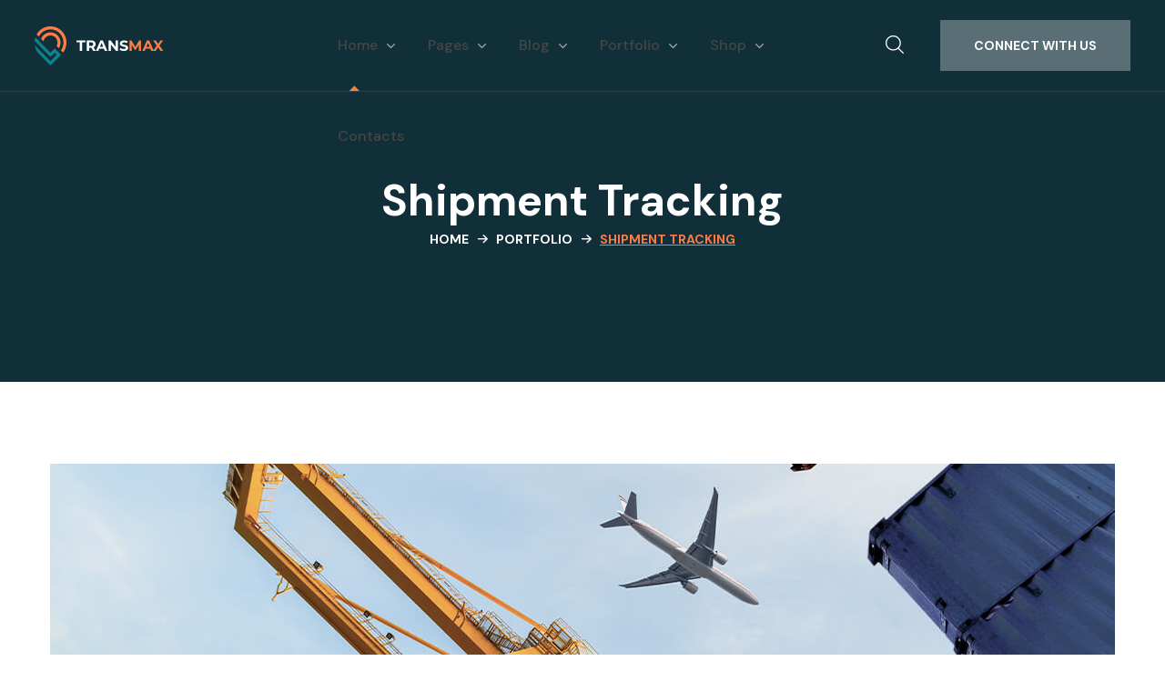

--- FILE ---
content_type: text/html; charset=UTF-8
request_url: https://multistyle.work/portfolio/shipment-tracking/
body_size: 23407
content:
<!DOCTYPE html>
<html lang="ja">
<head>
    <meta http-equiv="Content-Type" content="text/html; charset=UTF-8">
    <meta name="viewport" content="width=device-width, initial-scale=1, maximum-scale=1">
    <meta http-equiv="X-UA-Compatible" content="IE=Edge">
    <title>Shipment Tracking &#8211; 人事コンサル｜マルチスタイル</title>
<meta name='robots' content='max-image-preview:large' />
<link rel='dns-prefetch' href='//webfonts.xserver.jp' />
<link rel='dns-prefetch' href='//fonts.googleapis.com' />
<link rel='preconnect' href='https://fonts.gstatic.com' crossorigin />
<link rel="alternate" type="application/rss+xml" title="人事コンサル｜マルチスタイル &raquo; フィード" href="https://multistyle.work/feed/" />
<link rel="alternate" type="application/rss+xml" title="人事コンサル｜マルチスタイル &raquo; コメントフィード" href="https://multistyle.work/comments/feed/" />
<link rel="alternate" type="application/rss+xml" title="人事コンサル｜マルチスタイル &raquo; Shipment Tracking のコメントのフィード" href="https://multistyle.work/portfolio/shipment-tracking/feed/" />
<link rel="alternate" title="oEmbed (JSON)" type="application/json+oembed" href="https://multistyle.work/wp-json/oembed/1.0/embed?url=https%3A%2F%2Fmultistyle.work%2Fportfolio%2Fshipment-tracking%2F" />
<link rel="alternate" title="oEmbed (XML)" type="text/xml+oembed" href="https://multistyle.work/wp-json/oembed/1.0/embed?url=https%3A%2F%2Fmultistyle.work%2Fportfolio%2Fshipment-tracking%2F&#038;format=xml" />
<style id='wp-img-auto-sizes-contain-inline-css' type='text/css'>
img:is([sizes=auto i],[sizes^="auto," i]){contain-intrinsic-size:3000px 1500px}
/*# sourceURL=wp-img-auto-sizes-contain-inline-css */
</style>
<style id='wp-emoji-styles-inline-css' type='text/css'>

	img.wp-smiley, img.emoji {
		display: inline !important;
		border: none !important;
		box-shadow: none !important;
		height: 1em !important;
		width: 1em !important;
		margin: 0 0.07em !important;
		vertical-align: -0.1em !important;
		background: none !important;
		padding: 0 !important;
	}
/*# sourceURL=wp-emoji-styles-inline-css */
</style>
<style id='classic-theme-styles-inline-css' type='text/css'>
/*! This file is auto-generated */
.wp-block-button__link{color:#fff;background-color:#32373c;border-radius:9999px;box-shadow:none;text-decoration:none;padding:calc(.667em + 2px) calc(1.333em + 2px);font-size:1.125em}.wp-block-file__button{background:#32373c;color:#fff;text-decoration:none}
/*# sourceURL=/wp-includes/css/classic-themes.min.css */
</style>
<style id='global-styles-inline-css' type='text/css'>
:root{--wp--preset--aspect-ratio--square: 1;--wp--preset--aspect-ratio--4-3: 4/3;--wp--preset--aspect-ratio--3-4: 3/4;--wp--preset--aspect-ratio--3-2: 3/2;--wp--preset--aspect-ratio--2-3: 2/3;--wp--preset--aspect-ratio--16-9: 16/9;--wp--preset--aspect-ratio--9-16: 9/16;--wp--preset--color--black: #000000;--wp--preset--color--cyan-bluish-gray: #abb8c3;--wp--preset--color--white: #ffffff;--wp--preset--color--pale-pink: #f78da7;--wp--preset--color--vivid-red: #cf2e2e;--wp--preset--color--luminous-vivid-orange: #ff6900;--wp--preset--color--luminous-vivid-amber: #fcb900;--wp--preset--color--light-green-cyan: #7bdcb5;--wp--preset--color--vivid-green-cyan: #00d084;--wp--preset--color--pale-cyan-blue: #8ed1fc;--wp--preset--color--vivid-cyan-blue: #0693e3;--wp--preset--color--vivid-purple: #9b51e0;--wp--preset--gradient--vivid-cyan-blue-to-vivid-purple: linear-gradient(135deg,rgb(6,147,227) 0%,rgb(155,81,224) 100%);--wp--preset--gradient--light-green-cyan-to-vivid-green-cyan: linear-gradient(135deg,rgb(122,220,180) 0%,rgb(0,208,130) 100%);--wp--preset--gradient--luminous-vivid-amber-to-luminous-vivid-orange: linear-gradient(135deg,rgb(252,185,0) 0%,rgb(255,105,0) 100%);--wp--preset--gradient--luminous-vivid-orange-to-vivid-red: linear-gradient(135deg,rgb(255,105,0) 0%,rgb(207,46,46) 100%);--wp--preset--gradient--very-light-gray-to-cyan-bluish-gray: linear-gradient(135deg,rgb(238,238,238) 0%,rgb(169,184,195) 100%);--wp--preset--gradient--cool-to-warm-spectrum: linear-gradient(135deg,rgb(74,234,220) 0%,rgb(151,120,209) 20%,rgb(207,42,186) 40%,rgb(238,44,130) 60%,rgb(251,105,98) 80%,rgb(254,248,76) 100%);--wp--preset--gradient--blush-light-purple: linear-gradient(135deg,rgb(255,206,236) 0%,rgb(152,150,240) 100%);--wp--preset--gradient--blush-bordeaux: linear-gradient(135deg,rgb(254,205,165) 0%,rgb(254,45,45) 50%,rgb(107,0,62) 100%);--wp--preset--gradient--luminous-dusk: linear-gradient(135deg,rgb(255,203,112) 0%,rgb(199,81,192) 50%,rgb(65,88,208) 100%);--wp--preset--gradient--pale-ocean: linear-gradient(135deg,rgb(255,245,203) 0%,rgb(182,227,212) 50%,rgb(51,167,181) 100%);--wp--preset--gradient--electric-grass: linear-gradient(135deg,rgb(202,248,128) 0%,rgb(113,206,126) 100%);--wp--preset--gradient--midnight: linear-gradient(135deg,rgb(2,3,129) 0%,rgb(40,116,252) 100%);--wp--preset--font-size--small: 13px;--wp--preset--font-size--medium: 20px;--wp--preset--font-size--large: 36px;--wp--preset--font-size--x-large: 42px;--wp--preset--spacing--20: 0.44rem;--wp--preset--spacing--30: 0.67rem;--wp--preset--spacing--40: 1rem;--wp--preset--spacing--50: 1.5rem;--wp--preset--spacing--60: 2.25rem;--wp--preset--spacing--70: 3.38rem;--wp--preset--spacing--80: 5.06rem;--wp--preset--shadow--natural: 6px 6px 9px rgba(0, 0, 0, 0.2);--wp--preset--shadow--deep: 12px 12px 50px rgba(0, 0, 0, 0.4);--wp--preset--shadow--sharp: 6px 6px 0px rgba(0, 0, 0, 0.2);--wp--preset--shadow--outlined: 6px 6px 0px -3px rgb(255, 255, 255), 6px 6px rgb(0, 0, 0);--wp--preset--shadow--crisp: 6px 6px 0px rgb(0, 0, 0);}:where(.is-layout-flex){gap: 0.5em;}:where(.is-layout-grid){gap: 0.5em;}body .is-layout-flex{display: flex;}.is-layout-flex{flex-wrap: wrap;align-items: center;}.is-layout-flex > :is(*, div){margin: 0;}body .is-layout-grid{display: grid;}.is-layout-grid > :is(*, div){margin: 0;}:where(.wp-block-columns.is-layout-flex){gap: 2em;}:where(.wp-block-columns.is-layout-grid){gap: 2em;}:where(.wp-block-post-template.is-layout-flex){gap: 1.25em;}:where(.wp-block-post-template.is-layout-grid){gap: 1.25em;}.has-black-color{color: var(--wp--preset--color--black) !important;}.has-cyan-bluish-gray-color{color: var(--wp--preset--color--cyan-bluish-gray) !important;}.has-white-color{color: var(--wp--preset--color--white) !important;}.has-pale-pink-color{color: var(--wp--preset--color--pale-pink) !important;}.has-vivid-red-color{color: var(--wp--preset--color--vivid-red) !important;}.has-luminous-vivid-orange-color{color: var(--wp--preset--color--luminous-vivid-orange) !important;}.has-luminous-vivid-amber-color{color: var(--wp--preset--color--luminous-vivid-amber) !important;}.has-light-green-cyan-color{color: var(--wp--preset--color--light-green-cyan) !important;}.has-vivid-green-cyan-color{color: var(--wp--preset--color--vivid-green-cyan) !important;}.has-pale-cyan-blue-color{color: var(--wp--preset--color--pale-cyan-blue) !important;}.has-vivid-cyan-blue-color{color: var(--wp--preset--color--vivid-cyan-blue) !important;}.has-vivid-purple-color{color: var(--wp--preset--color--vivid-purple) !important;}.has-black-background-color{background-color: var(--wp--preset--color--black) !important;}.has-cyan-bluish-gray-background-color{background-color: var(--wp--preset--color--cyan-bluish-gray) !important;}.has-white-background-color{background-color: var(--wp--preset--color--white) !important;}.has-pale-pink-background-color{background-color: var(--wp--preset--color--pale-pink) !important;}.has-vivid-red-background-color{background-color: var(--wp--preset--color--vivid-red) !important;}.has-luminous-vivid-orange-background-color{background-color: var(--wp--preset--color--luminous-vivid-orange) !important;}.has-luminous-vivid-amber-background-color{background-color: var(--wp--preset--color--luminous-vivid-amber) !important;}.has-light-green-cyan-background-color{background-color: var(--wp--preset--color--light-green-cyan) !important;}.has-vivid-green-cyan-background-color{background-color: var(--wp--preset--color--vivid-green-cyan) !important;}.has-pale-cyan-blue-background-color{background-color: var(--wp--preset--color--pale-cyan-blue) !important;}.has-vivid-cyan-blue-background-color{background-color: var(--wp--preset--color--vivid-cyan-blue) !important;}.has-vivid-purple-background-color{background-color: var(--wp--preset--color--vivid-purple) !important;}.has-black-border-color{border-color: var(--wp--preset--color--black) !important;}.has-cyan-bluish-gray-border-color{border-color: var(--wp--preset--color--cyan-bluish-gray) !important;}.has-white-border-color{border-color: var(--wp--preset--color--white) !important;}.has-pale-pink-border-color{border-color: var(--wp--preset--color--pale-pink) !important;}.has-vivid-red-border-color{border-color: var(--wp--preset--color--vivid-red) !important;}.has-luminous-vivid-orange-border-color{border-color: var(--wp--preset--color--luminous-vivid-orange) !important;}.has-luminous-vivid-amber-border-color{border-color: var(--wp--preset--color--luminous-vivid-amber) !important;}.has-light-green-cyan-border-color{border-color: var(--wp--preset--color--light-green-cyan) !important;}.has-vivid-green-cyan-border-color{border-color: var(--wp--preset--color--vivid-green-cyan) !important;}.has-pale-cyan-blue-border-color{border-color: var(--wp--preset--color--pale-cyan-blue) !important;}.has-vivid-cyan-blue-border-color{border-color: var(--wp--preset--color--vivid-cyan-blue) !important;}.has-vivid-purple-border-color{border-color: var(--wp--preset--color--vivid-purple) !important;}.has-vivid-cyan-blue-to-vivid-purple-gradient-background{background: var(--wp--preset--gradient--vivid-cyan-blue-to-vivid-purple) !important;}.has-light-green-cyan-to-vivid-green-cyan-gradient-background{background: var(--wp--preset--gradient--light-green-cyan-to-vivid-green-cyan) !important;}.has-luminous-vivid-amber-to-luminous-vivid-orange-gradient-background{background: var(--wp--preset--gradient--luminous-vivid-amber-to-luminous-vivid-orange) !important;}.has-luminous-vivid-orange-to-vivid-red-gradient-background{background: var(--wp--preset--gradient--luminous-vivid-orange-to-vivid-red) !important;}.has-very-light-gray-to-cyan-bluish-gray-gradient-background{background: var(--wp--preset--gradient--very-light-gray-to-cyan-bluish-gray) !important;}.has-cool-to-warm-spectrum-gradient-background{background: var(--wp--preset--gradient--cool-to-warm-spectrum) !important;}.has-blush-light-purple-gradient-background{background: var(--wp--preset--gradient--blush-light-purple) !important;}.has-blush-bordeaux-gradient-background{background: var(--wp--preset--gradient--blush-bordeaux) !important;}.has-luminous-dusk-gradient-background{background: var(--wp--preset--gradient--luminous-dusk) !important;}.has-pale-ocean-gradient-background{background: var(--wp--preset--gradient--pale-ocean) !important;}.has-electric-grass-gradient-background{background: var(--wp--preset--gradient--electric-grass) !important;}.has-midnight-gradient-background{background: var(--wp--preset--gradient--midnight) !important;}.has-small-font-size{font-size: var(--wp--preset--font-size--small) !important;}.has-medium-font-size{font-size: var(--wp--preset--font-size--medium) !important;}.has-large-font-size{font-size: var(--wp--preset--font-size--large) !important;}.has-x-large-font-size{font-size: var(--wp--preset--font-size--x-large) !important;}
:where(.wp-block-post-template.is-layout-flex){gap: 1.25em;}:where(.wp-block-post-template.is-layout-grid){gap: 1.25em;}
:where(.wp-block-term-template.is-layout-flex){gap: 1.25em;}:where(.wp-block-term-template.is-layout-grid){gap: 1.25em;}
:where(.wp-block-columns.is-layout-flex){gap: 2em;}:where(.wp-block-columns.is-layout-grid){gap: 2em;}
:root :where(.wp-block-pullquote){font-size: 1.5em;line-height: 1.6;}
/*# sourceURL=global-styles-inline-css */
</style>
<link rel='stylesheet' id='contact-form-7-css' href='https://multistyle.work/wp-content/plugins/contact-form-7/includes/css/styles.css?ver=6.1.4' type='text/css' media='all' />
<link rel='stylesheet' id='woocommerce-layout-css' href='https://multistyle.work/wp-content/plugins/woocommerce/assets/css/woocommerce-layout.css?ver=10.4.3' type='text/css' media='all' />
<link rel='stylesheet' id='woocommerce-smallscreen-css' href='https://multistyle.work/wp-content/plugins/woocommerce/assets/css/woocommerce-smallscreen.css?ver=10.4.3' type='text/css' media='only screen and (max-width: 768px)' />
<link rel='stylesheet' id='woocommerce-general-css' href='https://multistyle.work/wp-content/plugins/woocommerce/assets/css/woocommerce.css?ver=10.4.3' type='text/css' media='all' />
<style id='woocommerce-inline-inline-css' type='text/css'>
.woocommerce form .form-row .required { visibility: visible; }
/*# sourceURL=woocommerce-inline-inline-css */
</style>
<link rel='stylesheet' id='wgl-extensions-css' href='https://multistyle.work/wp-content/plugins/wgl-extensions/public/css/wgl-extensions-public.css?ver=1.0.17' type='text/css' media='all' />
<link rel='stylesheet' id='transmax-theme-info-css' href='https://multistyle.work/wp-content/themes/transmax/style.css?ver=1.0.30' type='text/css' media='all' />
<style id='transmax-theme-info-inline-css' type='text/css'>
:root {--transmax-primary-color: #FF7D44;--transmax-secondary-color: #034B5B;--transmax-button-color-idle: #FFFFFF;--transmax-button-color-hover: #FFFFFF;--transmax-button-bg-color-idle: #FF7D44;--transmax-button-bg-color-hover: #034B5B;--transmax-back-to-top-color: #ffffff;--transmax-back-to-top-background: #ff7d44;--transmax-body-background: #FFFFFF;--transmax-body-rgb-background: 255,255,255;--transmax-primary-rgb: 255,125,68;--transmax-secondary-rgb: 3,75,91;--transmax-content-rgb: 70,70,70;--transmax-header-rgb: 32,32,32;--transmax-header-font-family: DM Sans;--transmax-header-font-weight: 400;--transmax-header-font-color: #202020;--transmax-h1-font-family: DM Sans;--transmax-h1-font-size: 48px;--transmax-h1-line-height: 56px;--transmax-h1-font-weight: 700;--transmax-h1-text-transform: none;--transmax-h2-font-family: DM Sans;--transmax-h2-font-size: 42px;--transmax-h2-line-height: 48px;--transmax-h2-font-weight: 700;--transmax-h2-text-transform: none;--transmax-h3-font-family: DM Sans;--transmax-h3-font-size: 36px;--transmax-h3-line-height: 44px;--transmax-h3-font-weight: 700;--transmax-h3-text-transform: none;--transmax-h4-font-family: DM Sans;--transmax-h4-font-size: 30px;--transmax-h4-line-height: 38px;--transmax-h4-font-weight: 700;--transmax-h4-text-transform: none;--transmax-h5-font-family: DM Sans;--transmax-h5-font-size: 24px;--transmax-h5-line-height: 30px;--transmax-h5-font-weight: 700;--transmax-h5-text-transform: none;--transmax-h6-font-family: DM Sans;--transmax-h6-font-size: 20px;--transmax-h6-line-height: 28px;--transmax-h6-font-weight: 700;--transmax-h6-text-transform: none;--transmax-content-font-family: Nunito Sans;--transmax-content-font-size: 16px;--transmax-content-line-height: 1.875;--transmax-content-font-weight: 400;--transmax-content-color: #464646;--transmax-menu-font-family: DM Sans;--transmax-menu-font-size: 16px;--transmax-menu-line-height: 30px;--transmax-menu-font-weight: 500;--transmax-submenu-font-family: DM Sans;--transmax-submenu-font-size: 16px;--transmax-submenu-line-height: 30px;--transmax-submenu-font-weight: 500;--transmax-submenu-color: #003b49;--transmax-submenu-background: rgba(255,255,255,1);--transmax-submenu-mobile-color: #ffffff;--transmax-submenu-mobile-background: rgba(17,48,57,1);--transmax-submenu-mobile-overlay: rgba(34,35,40,0.8);--transmax-bg-caret: url('data:image/svg+xml; utf8, <svg version="1.1" xmlns="http://www.w3.org/2000/svg" width="451.847px" height="451.847px" viewBox="0 0 451.847 451.847" preserveAspectRatio="none" fill="%23707477"><path xmlns="http://www.w3.org/2000/svg" d="M225.923,354.706c-8.098,0-16.195-3.092-22.369-9.263L9.27,151.157c-12.359-12.359-12.359-32.397,0-44.751   c12.354-12.354,32.388-12.354,44.748,0l171.905,171.915l171.906-171.909c12.359-12.354,32.391-12.354,44.744,0   c12.365,12.354,12.365,32.392,0,44.751L248.292,345.449C242.115,351.621,234.018,354.706,225.923,354.706z"/></svg>');--transmax-svg-arrow: url('data:image/svg+xml; utf8, <svg version="1.1" xmlns="http://www.w3.org/2000/svg" viewBox="0 0 490.787 490.787" xml:space="preserve"><path d="M362.671,490.787c-2.831,0.005-5.548-1.115-7.552-3.115L120.452,253.006 c-4.164-4.165-4.164-10.917,0-15.083L355.119,3.256c4.093-4.237,10.845-4.354,15.083-0.262c4.237,4.093,4.354,10.845,0.262,15.083 c-0.086,0.089-0.173,0.176-0.262,0.262L143.087,245.454l227.136,227.115c4.171,4.16,4.179,10.914,0.019,15.085 C368.236,489.664,365.511,490.792,362.671,490.787z"/><path d="M362.671,490.787c-2.831,0.005-5.548-1.115-7.552-3.115L120.452,253.006c-4.164-4.165-4.164-10.917,0-15.083L355.119,3.256 c4.093-4.237,10.845-4.354,15.083-0.262c4.237,4.093,4.354,10.845,0.262,15.083c-0.086,0.089-0.173,0.176-0.262,0.262 L143.087,245.454l227.136,227.115c4.171,4.16,4.179,10.914,0.019,15.085C368.236,489.664,365.511,490.792,362.671,490.787z"/></svg>');--transmax-footer-content-color: #464646;--transmax-footer-heading-color: #202020;--transmax-copyright-content-color: #6e6e6e;--transmax-sidepanel-title-color: #ffffff;--transmax-elementor-container-width: 1200px;}@media only screen and (max-width: 1200px) {header.wgl-theme-header .wgl-mobile-header {display: block;}.wgl-site-header,.wgl-theme-header .primary-nav {display: none;}.wgl-theme-header .hamburger-box {display: inline-flex;}header.wgl-theme-header .mobile_nav_wrapper .primary-nav {display: block;}.wgl-theme-header .wgl-sticky-header {display: none;}.wgl-page-socials {display: none;}body .wgl-theme-header.header_overlap {position: relative;z-index: 2;}}@media (max-width: 1200px) {.page-header {padding-top: 90px !important;padding-bottom: 90px !important;min-height: auto !important;}.page-header_content .page-header_title {color: #ffffff !important; font-size: 30px !important; line-height: 42px !important;}.page-header_content .page-header_breadcrumbs {color: #ffffff !important;font-size: 14px !important;line-height: 24px !important;}.page-header_breadcrumbs .divider:not(:last-child):before {width: 10px;}}
/*# sourceURL=transmax-theme-info-inline-css */
</style>
<link rel='stylesheet' id='font-awesome-5-all-css' href='https://multistyle.work/wp-content/themes/transmax/css/font-awesome-5.min.css?ver=6.9' type='text/css' media='all' />
<link rel='stylesheet' id='transmax-flaticon-css' href='https://multistyle.work/wp-content/themes/transmax/fonts/flaticon/flaticon.css?ver=1.0.30' type='text/css' media='all' />
<link rel='stylesheet' id='transmax-main-css' href='https://multistyle.work/wp-content/themes/transmax/css/main.css?ver=1.0.30' type='text/css' media='all' />
<link rel='stylesheet' id='transmax-gutenberg-css' href='https://multistyle.work/wp-content/themes/transmax/css/pluggable/gutenberg.css?ver=1.0.30' type='text/css' media='all' />
<link rel='stylesheet' id='transmax-blog-post-single-css' href='https://multistyle.work/wp-content/themes/transmax/css/pluggable/blog-post-single.css?ver=1.0.30' type='text/css' media='all' />
<link rel='stylesheet' id='transmax-woocommerce-css' href='https://multistyle.work/wp-content/themes/transmax/css/pluggable/woocommerce.css?ver=1.0.30' type='text/css' media='all' />
<link rel='stylesheet' id='transmax-responsive-css' href='https://multistyle.work/wp-content/themes/transmax/css/responsive.css?ver=1.0.30' type='text/css' media='all' />
<link rel='stylesheet' id='transmax-dynamic-css' href='https://multistyle.work/wp-content/themes/transmax/css/dynamic.css?ver=1.0.30' type='text/css' media='all' />
<link rel='stylesheet' id='elementor-icons-css' href='https://multistyle.work/wp-content/plugins/elementor/assets/lib/eicons/css/elementor-icons.min.css?ver=5.44.0' type='text/css' media='all' />
<link rel='stylesheet' id='elementor-frontend-css' href='https://multistyle.work/wp-content/uploads/elementor/css/custom-frontend.min.css?ver=1769795806' type='text/css' media='all' />
<style id='elementor-frontend-inline-css' type='text/css'>
.elementor-container > .elementor-row > .elementor-column > .elementor-element-populated,.elementor-container > .elementor-column > .elementor-element-populated {padding-top: 0;padding-bottom: 0;}.elementor-column-gap-default > .elementor-row > .elementor-column > .elementor-element-populated,.elementor-column-gap-default > .elementor-column > .theiaStickySidebar > .elementor-element-populated,.elementor-column-gap-default > .elementor-column > .elementor-element-populated {padding-left: 15px;padding-right: 15px;}
/*# sourceURL=elementor-frontend-inline-css */
</style>
<link rel='stylesheet' id='elementor-post-5665-css' href='https://multistyle.work/wp-content/uploads/elementor/css/post-5665.css?ver=1769795806' type='text/css' media='all' />
<link rel='stylesheet' id='e-popup-style-css' href='https://multistyle.work/wp-content/plugins/elementor-pro/assets/css/conditionals/popup.min.css?ver=3.25.4' type='text/css' media='all' />
<link rel='stylesheet' id='font-awesome-4-shim-css' href='https://multistyle.work/wp-content/plugins/elementor/assets/lib/font-awesome/css/v4-shims.min.css?ver=3.33.4' type='text/css' media='all' />
<link rel='stylesheet' id='widget-divider-css' href='https://multistyle.work/wp-content/plugins/elementor/assets/css/widget-divider.min.css?ver=3.33.4' type='text/css' media='all' />
<link rel='stylesheet' id='widget-spacer-css' href='https://multistyle.work/wp-content/plugins/elementor/assets/css/widget-spacer.min.css?ver=3.33.4' type='text/css' media='all' />
<link rel='stylesheet' id='swiper-css' href='https://multistyle.work/wp-content/plugins/elementor/assets/lib/swiper/v8/css/swiper.min.css?ver=8.4.5' type='text/css' media='all' />
<link rel='stylesheet' id='widget-heading-css' href='https://multistyle.work/wp-content/plugins/elementor/assets/css/widget-heading.min.css?ver=3.33.4' type='text/css' media='all' />
<link rel='stylesheet' id='elementor-post-3067-css' href='https://multistyle.work/wp-content/uploads/elementor/css/post-3067.css?ver=1769802907' type='text/css' media='all' />
<link rel='stylesheet' id='widget-image-css' href='https://multistyle.work/wp-content/plugins/elementor/assets/css/widget-image.min.css?ver=3.33.4' type='text/css' media='all' />
<link rel='stylesheet' id='widget-video-css' href='https://multistyle.work/wp-content/plugins/elementor/assets/css/widget-video.min.css?ver=3.33.4' type='text/css' media='all' />
<link rel='stylesheet' id='widget-image-box-css' href='https://multistyle.work/wp-content/uploads/elementor/css/custom-widget-image-box.min.css?ver=1769795806' type='text/css' media='all' />
<link rel='stylesheet' id='widget-google_maps-css' href='https://multistyle.work/wp-content/plugins/elementor/assets/css/widget-google_maps.min.css?ver=3.33.4' type='text/css' media='all' />
<link rel='stylesheet' id='widget-icon-box-css' href='https://multistyle.work/wp-content/uploads/elementor/css/custom-widget-icon-box.min.css?ver=1769795806' type='text/css' media='all' />
<link rel='stylesheet' id='widget-star-rating-css' href='https://multistyle.work/wp-content/uploads/elementor/css/custom-widget-star-rating.min.css?ver=1769795806' type='text/css' media='all' />
<link rel='stylesheet' id='e-swiper-css' href='https://multistyle.work/wp-content/plugins/elementor/assets/css/conditionals/e-swiper.min.css?ver=3.33.4' type='text/css' media='all' />
<link rel='stylesheet' id='widget-image-carousel-css' href='https://multistyle.work/wp-content/plugins/elementor/assets/css/widget-image-carousel.min.css?ver=3.33.4' type='text/css' media='all' />
<link rel='stylesheet' id='widget-image-gallery-css' href='https://multistyle.work/wp-content/uploads/elementor/css/custom-widget-image-gallery.min.css?ver=1769795806' type='text/css' media='all' />
<link rel='stylesheet' id='widget-icon-list-css' href='https://multistyle.work/wp-content/uploads/elementor/css/custom-widget-icon-list.min.css?ver=1769795806' type='text/css' media='all' />
<link rel='stylesheet' id='widget-counter-css' href='https://multistyle.work/wp-content/plugins/elementor/assets/css/widget-counter.min.css?ver=3.33.4' type='text/css' media='all' />
<link rel='stylesheet' id='widget-progress-css' href='https://multistyle.work/wp-content/uploads/elementor/css/custom-widget-progress.min.css?ver=1769795806' type='text/css' media='all' />
<link rel='stylesheet' id='widget-testimonial-css' href='https://multistyle.work/wp-content/plugins/elementor/assets/css/widget-testimonial.min.css?ver=3.33.4' type='text/css' media='all' />
<link rel='stylesheet' id='widget-tabs-css' href='https://multistyle.work/wp-content/uploads/elementor/css/custom-widget-tabs.min.css?ver=1769795806' type='text/css' media='all' />
<link rel='stylesheet' id='widget-accordion-css' href='https://multistyle.work/wp-content/uploads/elementor/css/custom-widget-accordion.min.css?ver=1769795806' type='text/css' media='all' />
<link rel='stylesheet' id='widget-toggle-css' href='https://multistyle.work/wp-content/uploads/elementor/css/custom-widget-toggle.min.css?ver=1769795806' type='text/css' media='all' />
<link rel='stylesheet' id='widget-social-icons-css' href='https://multistyle.work/wp-content/plugins/elementor/assets/css/widget-social-icons.min.css?ver=3.33.4' type='text/css' media='all' />
<link rel='stylesheet' id='e-apple-webkit-css' href='https://multistyle.work/wp-content/uploads/elementor/css/custom-apple-webkit.min.css?ver=1769795806' type='text/css' media='all' />
<link rel='stylesheet' id='widget-alert-css' href='https://multistyle.work/wp-content/uploads/elementor/css/custom-widget-alert.min.css?ver=1769795806' type='text/css' media='all' />
<link rel='stylesheet' id='widget-menu-anchor-css' href='https://multistyle.work/wp-content/plugins/elementor/assets/css/widget-menu-anchor.min.css?ver=3.33.4' type='text/css' media='all' />
<link rel='stylesheet' id='widget-rating-css' href='https://multistyle.work/wp-content/plugins/elementor/assets/css/widget-rating.min.css?ver=3.33.4' type='text/css' media='all' />
<link rel='stylesheet' id='widget-text-path-css' href='https://multistyle.work/wp-content/plugins/elementor/assets/css/widget-text-path.min.css?ver=3.33.4' type='text/css' media='all' />
<link rel='stylesheet' id='elementor-icons-shared-0-css' href='https://multistyle.work/wp-content/plugins/elementor/assets/lib/font-awesome/css/fontawesome.min.css?ver=5.15.3' type='text/css' media='all' />
<link rel='stylesheet' id='elementor-icons-fa-solid-css' href='https://multistyle.work/wp-content/plugins/elementor/assets/lib/font-awesome/css/solid.min.css?ver=5.15.3' type='text/css' media='all' />
<link rel='stylesheet' id='elementor-icons-fa-brands-css' href='https://multistyle.work/wp-content/plugins/elementor/assets/lib/font-awesome/css/brands.min.css?ver=5.15.3' type='text/css' media='all' />
<link rel='stylesheet' id='elementor-icons-fa-regular-css' href='https://multistyle.work/wp-content/plugins/elementor/assets/lib/font-awesome/css/regular.min.css?ver=5.15.3' type='text/css' media='all' />
<link rel='stylesheet' id='widget-link-in-bio-base-css' href='https://multistyle.work/wp-content/uploads/elementor/css/custom-widget-link-in-bio-base.min.css?ver=1769795806' type='text/css' media='all' />
<link rel='stylesheet' id='widget-posts-css' href='https://multistyle.work/wp-content/plugins/elementor-pro/assets/css/widget-posts.min.css?ver=3.25.4' type='text/css' media='all' />
<link rel='stylesheet' id='widget-loop-builder-css' href='https://multistyle.work/wp-content/plugins/elementor-pro/assets/css/widget-loop-builder.min.css?ver=3.25.4' type='text/css' media='all' />
<link rel='stylesheet' id='widget-gallery-css' href='https://multistyle.work/wp-content/plugins/elementor-pro/assets/css/widget-gallery.min.css?ver=3.25.4' type='text/css' media='all' />
<link rel='stylesheet' id='elementor-gallery-css' href='https://multistyle.work/wp-content/plugins/elementor/assets/lib/e-gallery/css/e-gallery.min.css?ver=1.2.0' type='text/css' media='all' />
<link rel='stylesheet' id='e-transitions-css' href='https://multistyle.work/wp-content/plugins/elementor-pro/assets/css/conditionals/transitions.min.css?ver=3.25.4' type='text/css' media='all' />
<link rel='stylesheet' id='widget-form-css' href='https://multistyle.work/wp-content/plugins/elementor-pro/assets/css/widget-form.min.css?ver=3.25.4' type='text/css' media='all' />
<link rel='stylesheet' id='widget-login-css' href='https://multistyle.work/wp-content/plugins/elementor-pro/assets/css/widget-login.min.css?ver=3.25.4' type='text/css' media='all' />
<link rel='stylesheet' id='widget-slides-css' href='https://multistyle.work/wp-content/uploads/elementor/css/custom-pro-widget-slides.min.css?ver=1769795806' type='text/css' media='all' />
<link rel='stylesheet' id='widget-nav-menu-css' href='https://multistyle.work/wp-content/uploads/elementor/css/custom-pro-widget-nav-menu.min.css?ver=1769795806' type='text/css' media='all' />
<link rel='stylesheet' id='widget-animated-headline-css' href='https://multistyle.work/wp-content/plugins/elementor-pro/assets/css/widget-animated-headline.min.css?ver=3.25.4' type='text/css' media='all' />
<link rel='stylesheet' id='widget-hotspot-css' href='https://multistyle.work/wp-content/plugins/elementor-pro/assets/css/widget-hotspot.min.css?ver=3.25.4' type='text/css' media='all' />
<link rel='stylesheet' id='widget-price-list-css' href='https://multistyle.work/wp-content/plugins/elementor-pro/assets/css/widget-price-list.min.css?ver=3.25.4' type='text/css' media='all' />
<link rel='stylesheet' id='widget-price-table-css' href='https://multistyle.work/wp-content/plugins/elementor-pro/assets/css/widget-price-table.min.css?ver=3.25.4' type='text/css' media='all' />
<link rel='stylesheet' id='widget-flip-box-css' href='https://multistyle.work/wp-content/uploads/elementor/css/custom-pro-widget-flip-box.min.css?ver=1769795806' type='text/css' media='all' />
<link rel='stylesheet' id='widget-call-to-action-css' href='https://multistyle.work/wp-content/uploads/elementor/css/custom-pro-widget-call-to-action.min.css?ver=1769795806' type='text/css' media='all' />
<link rel='stylesheet' id='widget-media-carousel-css' href='https://multistyle.work/wp-content/plugins/elementor-pro/assets/css/widget-media-carousel.min.css?ver=3.25.4' type='text/css' media='all' />
<link rel='stylesheet' id='widget-carousel-module-base-css' href='https://multistyle.work/wp-content/plugins/elementor-pro/assets/css/widget-carousel-module-base.min.css?ver=3.25.4' type='text/css' media='all' />
<link rel='stylesheet' id='widget-testimonial-carousel-css' href='https://multistyle.work/wp-content/uploads/elementor/css/custom-pro-widget-testimonial-carousel.min.css?ver=3.25.4' type='text/css' media='all' />
<link rel='stylesheet' id='widget-reviews-css' href='https://multistyle.work/wp-content/plugins/elementor-pro/assets/css/widget-reviews.min.css?ver=3.25.4' type='text/css' media='all' />
<link rel='stylesheet' id='widget-table-of-contents-css' href='https://multistyle.work/wp-content/plugins/elementor-pro/assets/css/widget-table-of-contents.min.css?ver=3.25.4' type='text/css' media='all' />
<link rel='stylesheet' id='widget-countdown-css' href='https://multistyle.work/wp-content/plugins/elementor-pro/assets/css/widget-countdown.min.css?ver=3.25.4' type='text/css' media='all' />
<link rel='stylesheet' id='widget-share-buttons-css' href='https://multistyle.work/wp-content/plugins/elementor-pro/assets/css/widget-share-buttons.min.css?ver=3.25.4' type='text/css' media='all' />
<link rel='stylesheet' id='widget-search-form-css' href='https://multistyle.work/wp-content/plugins/elementor-pro/assets/css/widget-search-form.min.css?ver=3.25.4' type='text/css' media='all' />
<link rel='stylesheet' id='widget-author-box-css' href='https://multistyle.work/wp-content/plugins/elementor-pro/assets/css/widget-author-box.min.css?ver=3.25.4' type='text/css' media='all' />
<link rel='stylesheet' id='widget-post-navigation-css' href='https://multistyle.work/wp-content/plugins/elementor-pro/assets/css/widget-post-navigation.min.css?ver=3.25.4' type='text/css' media='all' />
<link rel='stylesheet' id='widget-post-info-css' href='https://multistyle.work/wp-content/plugins/elementor-pro/assets/css/widget-post-info.min.css?ver=3.25.4' type='text/css' media='all' />
<link rel='stylesheet' id='widget-sitemap-css' href='https://multistyle.work/wp-content/plugins/elementor-pro/assets/css/widget-sitemap.min.css?ver=3.25.4' type='text/css' media='all' />
<link rel='stylesheet' id='widget-blockquote-css' href='https://multistyle.work/wp-content/plugins/elementor-pro/assets/css/widget-blockquote.min.css?ver=3.25.4' type='text/css' media='all' />
<link rel='stylesheet' id='widget-woocommerce-products-css' href='https://multistyle.work/wp-content/plugins/elementor-pro/assets/css/widget-woocommerce-products.min.css?ver=3.25.4' type='text/css' media='all' />
<link rel='stylesheet' id='widget-woocommerce-product-add-to-cart-css' href='https://multistyle.work/wp-content/uploads/elementor/css/custom-pro-widget-woocommerce-product-add-to-cart.min.css?ver=1769795806' type='text/css' media='all' />
<link rel='stylesheet' id='widget-woocommerce-categories-css' href='https://multistyle.work/wp-content/plugins/elementor-pro/assets/css/widget-woocommerce-categories.min.css?ver=3.25.4' type='text/css' media='all' />
<link rel='stylesheet' id='widget-woocommerce-product-price-css' href='https://multistyle.work/wp-content/plugins/elementor-pro/assets/css/widget-woocommerce-product-price.min.css?ver=3.25.4' type='text/css' media='all' />
<link rel='stylesheet' id='widget-woocommerce-product-images-css' href='https://multistyle.work/wp-content/plugins/elementor-pro/assets/css/widget-woocommerce-product-images.min.css?ver=3.25.4' type='text/css' media='all' />
<link rel='stylesheet' id='widget-woocommerce-product-meta-css' href='https://multistyle.work/wp-content/plugins/elementor-pro/assets/css/widget-woocommerce-product-meta.min.css?ver=3.25.4' type='text/css' media='all' />
<link rel='stylesheet' id='widget-woocommerce-product-rating-css' href='https://multistyle.work/wp-content/plugins/elementor-pro/assets/css/widget-woocommerce-product-rating.min.css?ver=3.25.4' type='text/css' media='all' />
<link rel='stylesheet' id='widget-woocommerce-product-data-tabs-css' href='https://multistyle.work/wp-content/plugins/elementor-pro/assets/css/widget-woocommerce-product-data-tabs.min.css?ver=3.25.4' type='text/css' media='all' />
<link rel='stylesheet' id='widget-woocommerce-products-archive-css' href='https://multistyle.work/wp-content/uploads/elementor/css/custom-pro-widget-woocommerce-products-archive.min.css?ver=1769795806' type='text/css' media='all' />
<link rel='stylesheet' id='widget-woocommerce-product-additional-information-css' href='https://multistyle.work/wp-content/plugins/elementor-pro/assets/css/widget-woocommerce-product-additional-information.min.css?ver=3.25.4' type='text/css' media='all' />
<link rel='stylesheet' id='widget-woocommerce-menu-cart-css' href='https://multistyle.work/wp-content/uploads/elementor/css/custom-pro-widget-woocommerce-menu-cart.min.css?ver=1769795806' type='text/css' media='all' />
<link rel='stylesheet' id='widget-woocommerce-checkout-page-css' href='https://multistyle.work/wp-content/uploads/elementor/css/custom-pro-widget-woocommerce-checkout-page.min.css?ver=1769795806' type='text/css' media='all' />
<link rel='stylesheet' id='select2-css' href='https://multistyle.work/wp-content/plugins/woocommerce/assets/css/select2.css?ver=10.4.3' type='text/css' media='all' />
<link rel='stylesheet' id='widget-woocommerce-cart-css' href='https://multistyle.work/wp-content/uploads/elementor/css/custom-pro-widget-woocommerce-cart.min.css?ver=1769795806' type='text/css' media='all' />
<link rel='stylesheet' id='widget-woocommerce-my-account-css' href='https://multistyle.work/wp-content/uploads/elementor/css/custom-pro-widget-woocommerce-my-account.min.css?ver=1769795806' type='text/css' media='all' />
<link rel='stylesheet' id='widget-woocommerce-purchase-summary-css' href='https://multistyle.work/wp-content/uploads/elementor/css/custom-pro-widget-woocommerce-purchase-summary.min.css?ver=1769795806' type='text/css' media='all' />
<link rel='stylesheet' id='widget-woocommerce-notices-css' href='https://multistyle.work/wp-content/plugins/elementor-pro/assets/css/widget-woocommerce-notices.min.css?ver=3.25.4' type='text/css' media='all' />
<link rel='stylesheet' id='widget-social-css' href='https://multistyle.work/wp-content/plugins/elementor-pro/assets/css/widget-social.min.css?ver=3.25.4' type='text/css' media='all' />
<link rel='stylesheet' id='widget-lottie-css' href='https://multistyle.work/wp-content/plugins/elementor-pro/assets/css/widget-lottie.min.css?ver=3.25.4' type='text/css' media='all' />
<link rel='stylesheet' id='widget-code-highlight-css' href='https://multistyle.work/wp-content/plugins/elementor-pro/assets/css/widget-code-highlight.min.css?ver=3.25.4' type='text/css' media='all' />
<link rel='stylesheet' id='widget-video-playlist-css' href='https://multistyle.work/wp-content/uploads/elementor/css/custom-pro-widget-video-playlist.min.css?ver=1769795806' type='text/css' media='all' />
<link rel='stylesheet' id='widget-progress-tracker-css' href='https://multistyle.work/wp-content/plugins/elementor-pro/assets/css/widget-progress-tracker.min.css?ver=3.25.4' type='text/css' media='all' />
<link rel='stylesheet' id='widget-loop-filter-css' href='https://multistyle.work/wp-content/plugins/elementor-pro/assets/css/widget-loop-filter.min.css?ver=3.25.4' type='text/css' media='all' />
<link rel='stylesheet' id='widget-link-in-bio-var-2-css' href='https://multistyle.work/wp-content/plugins/elementor/assets/css/widget-link-in-bio-var-2.min.css?ver=3.33.4' type='text/css' media='all' />
<link rel='stylesheet' id='widget-link-in-bio-var-3-css' href='https://multistyle.work/wp-content/plugins/elementor/assets/css/widget-link-in-bio-var-3.min.css?ver=3.33.4' type='text/css' media='all' />
<link rel='stylesheet' id='widget-link-in-bio-var-4-css' href='https://multistyle.work/wp-content/plugins/elementor/assets/css/widget-link-in-bio-var-4.min.css?ver=3.33.4' type='text/css' media='all' />
<link rel='stylesheet' id='widget-link-in-bio-var-5-css' href='https://multistyle.work/wp-content/plugins/elementor/assets/css/widget-link-in-bio-var-5.min.css?ver=3.33.4' type='text/css' media='all' />
<link rel='stylesheet' id='widget-link-in-bio-var-7-css' href='https://multistyle.work/wp-content/plugins/elementor/assets/css/widget-link-in-bio-var-7.min.css?ver=3.33.4' type='text/css' media='all' />
<link rel='stylesheet' id='widget-search-css' href='https://multistyle.work/wp-content/plugins/elementor-pro/assets/css/widget-search.min.css?ver=3.25.4' type='text/css' media='all' />
<link rel='stylesheet' id='elementor-post-2002-css' href='https://multistyle.work/wp-content/uploads/elementor/css/post-2002.css?ver=1769795806' type='text/css' media='all' />
<link rel='stylesheet' id='elementor-post-2603-css' href='https://multistyle.work/wp-content/uploads/elementor/css/post-2603.css?ver=1769795806' type='text/css' media='all' />
<link rel="preload" as="style" href="https://fonts.googleapis.com/css?family=Nunito%20Sans:400,400,500,700%7CDM%20Sans:400,500,700,400,500,600,700&#038;display=swap&#038;ver=1732687664" /><link rel="stylesheet" class="wgl-fonts" href="https://fonts.googleapis.com/css?family=Nunito%20Sans:400,400,500,700%7CDM%20Sans:400,500,700,400,500,600,700&#038;display=swap&#038;ver=1732687664" media="print" onload="this.media='all'"><noscript><link rel="stylesheet" href="https://fonts.googleapis.com/css?family=Nunito%20Sans:400,400,500,700%7CDM%20Sans:400,500,700,400,500,600,700&#038;display=swap&#038;ver=1732687664" /></noscript><link rel='stylesheet' id='elementor-gf-dmsans-css' href='https://fonts.googleapis.com/css?family=DM+Sans:100,100italic,200,200italic,300,300italic,400,400italic,500,500italic,600,600italic,700,700italic,800,800italic,900,900italic&#038;display=swap' type='text/css' media='all' />
<link rel='stylesheet' id='elementor-gf-nunitosans-css' href='https://fonts.googleapis.com/css?family=Nunito+Sans:100,100italic,200,200italic,300,300italic,400,400italic,500,500italic,600,600italic,700,700italic,800,800italic,900,900italic&#038;display=swap' type='text/css' media='all' />
<script type="text/javascript" src="https://multistyle.work/wp-includes/js/jquery/jquery.min.js?ver=3.7.1" id="jquery-core-js"></script>
<script type="text/javascript" src="https://multistyle.work/wp-includes/js/jquery/jquery-migrate.min.js?ver=3.4.1" id="jquery-migrate-js"></script>
<script type="text/javascript" src="//webfonts.xserver.jp/js/xserverv3.js?fadein=0&amp;ver=2.0.9" id="typesquare_std-js"></script>
<script type="text/javascript" src="https://multistyle.work/wp-content/plugins/woocommerce/assets/js/jquery-blockui/jquery.blockUI.min.js?ver=2.7.0-wc.10.4.3" id="wc-jquery-blockui-js" defer="defer" data-wp-strategy="defer"></script>
<script type="text/javascript" id="wc-add-to-cart-js-extra">
/* <![CDATA[ */
var wc_add_to_cart_params = {"ajax_url":"/wp-admin/admin-ajax.php","wc_ajax_url":"/?wc-ajax=%%endpoint%%","i18n_view_cart":"\u304a\u8cb7\u3044\u7269\u30ab\u30b4\u3092\u8868\u793a","cart_url":"https://multistyle.work/cart/","is_cart":"","cart_redirect_after_add":"no"};
//# sourceURL=wc-add-to-cart-js-extra
/* ]]> */
</script>
<script type="text/javascript" src="https://multistyle.work/wp-content/plugins/woocommerce/assets/js/frontend/add-to-cart.min.js?ver=10.4.3" id="wc-add-to-cart-js" defer="defer" data-wp-strategy="defer"></script>
<script type="text/javascript" src="https://multistyle.work/wp-content/plugins/woocommerce/assets/js/js-cookie/js.cookie.min.js?ver=2.1.4-wc.10.4.3" id="wc-js-cookie-js" defer="defer" data-wp-strategy="defer"></script>
<script type="text/javascript" id="woocommerce-js-extra">
/* <![CDATA[ */
var woocommerce_params = {"ajax_url":"/wp-admin/admin-ajax.php","wc_ajax_url":"/?wc-ajax=%%endpoint%%","i18n_password_show":"\u30d1\u30b9\u30ef\u30fc\u30c9\u3092\u8868\u793a","i18n_password_hide":"\u30d1\u30b9\u30ef\u30fc\u30c9\u3092\u96a0\u3059"};
//# sourceURL=woocommerce-js-extra
/* ]]> */
</script>
<script type="text/javascript" src="https://multistyle.work/wp-content/plugins/woocommerce/assets/js/frontend/woocommerce.min.js?ver=10.4.3" id="woocommerce-js" defer="defer" data-wp-strategy="defer"></script>
<script type="text/javascript" src="https://multistyle.work/wp-content/plugins/elementor/assets/lib/font-awesome/js/v4-shims.min.js?ver=3.33.4" id="font-awesome-4-shim-js"></script>
<script type="text/javascript" src="https://multistyle.work/wp-content/themes/transmax/js/notify.min.js?ver=6.9" id="notify-js"></script>
<link rel="https://api.w.org/" href="https://multistyle.work/wp-json/" /><link rel="alternate" title="JSON" type="application/json" href="https://multistyle.work/wp-json/wp/v2/portfolio/3067" /><link rel="EditURI" type="application/rsd+xml" title="RSD" href="https://multistyle.work/xmlrpc.php?rsd" />
<meta name="generator" content="WordPress 6.9" />
<meta name="generator" content="WooCommerce 10.4.3" />
<link rel="canonical" href="https://multistyle.work/portfolio/shipment-tracking/" />
<link rel='shortlink' href='https://multistyle.work/?p=3067' />
	<noscript><style>.woocommerce-product-gallery{ opacity: 1 !important; }</style></noscript>
	<meta name="generator" content="Elementor 3.33.4; features: additional_custom_breakpoints; settings: css_print_method-external, google_font-enabled, font_display-swap">
			<style>
				.e-con.e-parent:nth-of-type(n+4):not(.e-lazyloaded):not(.e-no-lazyload),
				.e-con.e-parent:nth-of-type(n+4):not(.e-lazyloaded):not(.e-no-lazyload) * {
					background-image: none !important;
				}
				@media screen and (max-height: 1024px) {
					.e-con.e-parent:nth-of-type(n+3):not(.e-lazyloaded):not(.e-no-lazyload),
					.e-con.e-parent:nth-of-type(n+3):not(.e-lazyloaded):not(.e-no-lazyload) * {
						background-image: none !important;
					}
				}
				@media screen and (max-height: 640px) {
					.e-con.e-parent:nth-of-type(n+2):not(.e-lazyloaded):not(.e-no-lazyload),
					.e-con.e-parent:nth-of-type(n+2):not(.e-lazyloaded):not(.e-no-lazyload) * {
						background-image: none !important;
					}
				}
			</style>
			<meta name="generator" content="Powered by Slider Revolution 6.7.37 - responsive, Mobile-Friendly Slider Plugin for WordPress with comfortable drag and drop interface." />
<script>function setREVStartSize(e){
			//window.requestAnimationFrame(function() {
				window.RSIW = window.RSIW===undefined ? window.innerWidth : window.RSIW;
				window.RSIH = window.RSIH===undefined ? window.innerHeight : window.RSIH;
				try {
					var pw = document.getElementById(e.c).parentNode.offsetWidth,
						newh;
					pw = pw===0 || isNaN(pw) || (e.l=="fullwidth" || e.layout=="fullwidth") ? window.RSIW : pw;
					e.tabw = e.tabw===undefined ? 0 : parseInt(e.tabw);
					e.thumbw = e.thumbw===undefined ? 0 : parseInt(e.thumbw);
					e.tabh = e.tabh===undefined ? 0 : parseInt(e.tabh);
					e.thumbh = e.thumbh===undefined ? 0 : parseInt(e.thumbh);
					e.tabhide = e.tabhide===undefined ? 0 : parseInt(e.tabhide);
					e.thumbhide = e.thumbhide===undefined ? 0 : parseInt(e.thumbhide);
					e.mh = e.mh===undefined || e.mh=="" || e.mh==="auto" ? 0 : parseInt(e.mh,0);
					if(e.layout==="fullscreen" || e.l==="fullscreen")
						newh = Math.max(e.mh,window.RSIH);
					else{
						e.gw = Array.isArray(e.gw) ? e.gw : [e.gw];
						for (var i in e.rl) if (e.gw[i]===undefined || e.gw[i]===0) e.gw[i] = e.gw[i-1];
						e.gh = e.el===undefined || e.el==="" || (Array.isArray(e.el) && e.el.length==0)? e.gh : e.el;
						e.gh = Array.isArray(e.gh) ? e.gh : [e.gh];
						for (var i in e.rl) if (e.gh[i]===undefined || e.gh[i]===0) e.gh[i] = e.gh[i-1];
											
						var nl = new Array(e.rl.length),
							ix = 0,
							sl;
						e.tabw = e.tabhide>=pw ? 0 : e.tabw;
						e.thumbw = e.thumbhide>=pw ? 0 : e.thumbw;
						e.tabh = e.tabhide>=pw ? 0 : e.tabh;
						e.thumbh = e.thumbhide>=pw ? 0 : e.thumbh;
						for (var i in e.rl) nl[i] = e.rl[i]<window.RSIW ? 0 : e.rl[i];
						sl = nl[0];
						for (var i in nl) if (sl>nl[i] && nl[i]>0) { sl = nl[i]; ix=i;}
						var m = pw>(e.gw[ix]+e.tabw+e.thumbw) ? 1 : (pw-(e.tabw+e.thumbw)) / (e.gw[ix]);
						newh =  (e.gh[ix] * m) + (e.tabh + e.thumbh);
					}
					var el = document.getElementById(e.c);
					if (el!==null && el) el.style.height = newh+"px";
					el = document.getElementById(e.c+"_wrapper");
					if (el!==null && el) {
						el.style.height = newh+"px";
						el.style.display = "block";
					}
				} catch(e){
					console.log("Failure at Presize of Slider:" + e)
				}
			//});
		  };</script>
<style id="transmax_set-dynamic-css" title="dynamic-css" class="redux-options-output">.wgl-footer{padding-top:50px;padding-right:0px;padding-bottom:0px;padding-left:0px;}</style><script></script></head>

<body class="wp-singular portfolio-template-default single single-portfolio postid-3067 wp-theme-transmax theme-transmax woocommerce-no-js elementor-default elementor-kit-5665 elementor-page elementor-page-3067">
    <header class="wgl-theme-header header_overlap"><div class="wgl-site-header"><div class="container-wrapper">		<div data-elementor-type="wp-post" data-elementor-id="2002" class="elementor elementor-2002" data-elementor-post-type="header">
						<section class="elementor-section elementor-top-section elementor-element elementor-element-0c1c5eb elementor-section-full_width elementor-section-height-default elementor-section-height-default" data-id="0c1c5eb" data-element_type="section" data-settings="{&quot;background_background&quot;:&quot;classic&quot;}">
						<div class="elementor-container elementor-column-gap-default">
					<div class="elementor-column elementor-col-33 elementor-top-column elementor-element elementor-element-febedd7" data-id="febedd7" data-element_type="column">
			<div class="elementor-widget-wrap elementor-element-populated">
						<div class="elementor-element elementor-element-47a552c elementor-widget__width-inherit elementor-widget elementor-widget-wgl-header-logo" data-id="47a552c" data-element_type="widget" data-widget_type="wgl-header-logo.default">
				<div class="elementor-widget-container">
					<div class="wgl-logotype-container default_logo"><a href="https://multistyle.work/"><img class="default_logo" src="https://multistyle.work/wp-content/uploads/2021/06/logo2.png" alt="logotype" style="height: 43px;"></a></div>				</div>
				</div>
					</div>
		</div>
				<div class="elementor-column elementor-col-33 elementor-top-column elementor-element elementor-element-bdc8469" data-id="bdc8469" data-element_type="column">
			<div class="elementor-widget-wrap elementor-element-populated">
						<div class="elementor-element elementor-element-d68eeb8 elementor-widget elementor-widget-wgl-menu" data-id="d68eeb8" data-element_type="widget" data-widget_type="wgl-menu.default">
				<div class="elementor-widget-container">
					<nav class="primary-nav menu_line_enable marker-disable"><ul id="menu-main" class="menu"><li id="menu-item-5683" class="menu-item menu-item-type-post_type menu-item-object-page menu-item-home menu-item-has-children menu-item-5683"><a href="https://multistyle.work/"><span><span class="item_text">Home</span></span><i class="menu-item__plus"></i></a><ul class='sub-menu '>	<li id="menu-item-5707" class="menu-item menu-item-type-post_type menu-item-object-page menu-item-home menu-item-5707"><a href="https://multistyle.work/"><span><span class="item_text">Home 1</span></span><i class="menu-item__plus"></i></a></li>	<li id="menu-item-5706" class="menu-item menu-item-type-post_type menu-item-object-page menu-item-5706"><a href="https://multistyle.work/home-2/"><span><span class="item_text">Home 2</span></span><i class="menu-item__plus"></i></a></li>	<li id="menu-item-5705" class="menu-item menu-item-type-post_type menu-item-object-page menu-item-5705"><a href="https://multistyle.work/home-3/"><span><span class="item_text">Home 3</span></span><i class="menu-item__plus"></i></a></li>	<li id="menu-item-5704" class="menu-item menu-item-type-post_type menu-item-object-page menu-item-5704"><a href="https://multistyle.work/home-4/"><span><span class="item_text">Home 4</span></span><i class="menu-item__plus"></i></a></li></ul>
</li><li id="menu-item-5667" class="menu-item menu-item-type-custom menu-item-object-custom menu-item-has-children menu-item-5667"><a href="#"><span><span class="item_text">Pages</span></span><i class="menu-item__plus"></i></a><ul class='sub-menu '>	<li id="menu-item-5687" class="menu-item menu-item-type-post_type menu-item-object-page menu-item-5687"><a href="https://multistyle.work/about-us/"><span><span class="item_text">About Us</span></span><i class="menu-item__plus"></i></a></li>	<li id="menu-item-5690" class="menu-item menu-item-type-post_type menu-item-object-page menu-item-5690"><a href="https://multistyle.work/management/"><span><span class="item_text">Our Team</span></span><i class="menu-item__plus"></i></a></li>	<li id="menu-item-5666" class="menu-item menu-item-type-custom menu-item-object-custom menu-item-5666"><a href="https://multistyle.work/team/harold-perish/"><span><span class="item_text">Team Single</span></span><i class="menu-item__plus"></i></a></li>	<li id="menu-item-5688" class="menu-item menu-item-type-post_type menu-item-object-page menu-item-has-children menu-item-5688"><a href="https://multistyle.work/services/"><span><span class="item_text">Services</span></span><i class="menu-item__plus"></i></a>	<ul class='sub-menu '>		<li id="menu-item-5703" class="menu-item menu-item-type-post_type menu-item-object-page menu-item-5703"><a href="https://multistyle.work/single-service/"><span><span class="item_text">Single Service</span></span><i class="menu-item__plus"></i></a></li>	</ul>
</li>	<li id="menu-item-5682" class="menu-item menu-item-type-post_type menu-item-object-page menu-item-5682"><a href="https://multistyle.work/elements/"><span><span class="item_text">Elements</span></span><i class="menu-item__plus"></i></a></li>	<li id="menu-item-5684" class="menu-item menu-item-type-post_type menu-item-object-page menu-item-5684"><a href="https://multistyle.work/typography/"><span><span class="item_text">Typography</span></span><i class="menu-item__plus"></i></a></li>	<li id="menu-item-5686" class="menu-item menu-item-type-post_type menu-item-object-page menu-item-5686"><a href="https://multistyle.work/strategy/"><span><span class="item_text">Strategy</span></span><i class="menu-item__plus"></i></a></li>	<li id="menu-item-5685" class="menu-item menu-item-type-post_type menu-item-object-page menu-item-5685"><a href="https://multistyle.work/faqs/"><span><span class="item_text">FAQ`s</span></span><i class="menu-item__plus"></i></a></li>	<li id="menu-item-5702" class="menu-item menu-item-type-post_type menu-item-object-page menu-item-5702"><a href="https://multistyle.work/coming-soon/"><span><span class="item_text">Coming Soon</span></span><i class="menu-item__plus"></i></a></li>	<li id="menu-item-5668" class="menu-item menu-item-type-custom menu-item-object-custom menu-item-5668"><a href="https://multistyle.work/404"><span><span class="item_text">Page 404</span></span><i class="menu-item__plus"></i></a></li></ul>
</li><li id="menu-item-5693" class="menu-item menu-item-type-post_type menu-item-object-page menu-item-has-children menu-item-5693"><a href="https://multistyle.work/blog-grid/"><span><span class="item_text">Blog</span></span><i class="menu-item__plus"></i></a><ul class='sub-menu '>	<li id="menu-item-5692" class="menu-item menu-item-type-post_type menu-item-object-page menu-item-5692"><a href="https://multistyle.work/blog-listing/"><span><span class="item_text">Blog Listing</span></span><i class="menu-item__plus"></i></a></li>	<li id="menu-item-5691" class="menu-item menu-item-type-post_type menu-item-object-page menu-item-has-children menu-item-5691"><a href="https://multistyle.work/blog-grid/"><span><span class="item_text">Blog Grid</span></span><i class="menu-item__plus"></i></a>	<ul class='sub-menu '>		<li id="menu-item-5695" class="menu-item menu-item-type-post_type menu-item-object-page menu-item-5695"><a href="https://multistyle.work/grid-2-columns/"><span><span class="item_text">2 Columns</span></span><i class="menu-item__plus"></i></a></li>		<li id="menu-item-5694" class="menu-item menu-item-type-post_type menu-item-object-page menu-item-5694"><a href="https://multistyle.work/grid-2-columns-sidebar/"><span><span class="item_text">2 Columns + Sidebar</span></span><i class="menu-item__plus"></i></a></li>		<li id="menu-item-5696" class="menu-item menu-item-type-post_type menu-item-object-page menu-item-5696"><a href="https://multistyle.work/blog-grid/"><span><span class="item_text">3 Columns</span></span><i class="menu-item__plus"></i></a></li>		<li id="menu-item-5697" class="menu-item menu-item-type-post_type menu-item-object-page menu-item-5697"><a href="https://multistyle.work/grid-4-columns/"><span><span class="item_text">4 Columns</span></span><i class="menu-item__plus"></i></a></li>	</ul>
</li>	<li id="menu-item-5698" class="menu-item menu-item-type-post_type menu-item-object-page menu-item-has-children menu-item-5698"><a href="https://multistyle.work/blog-masonry/"><span><span class="item_text">Blog Masonry</span></span><i class="menu-item__plus"></i></a>	<ul class='sub-menu '>		<li id="menu-item-5701" class="menu-item menu-item-type-post_type menu-item-object-page menu-item-5701"><a href="https://multistyle.work/masonry-2-columns/"><span><span class="item_text">2 Columns</span></span><i class="menu-item__plus"></i></a></li>		<li id="menu-item-5700" class="menu-item menu-item-type-post_type menu-item-object-page menu-item-5700"><a href="https://multistyle.work/masonry-2-columns-sidebar/"><span><span class="item_text">2 Columns + Sidebar</span></span><i class="menu-item__plus"></i></a></li>		<li id="menu-item-5709" class="menu-item menu-item-type-post_type menu-item-object-page menu-item-5709"><a href="https://multistyle.work/blog-masonry/"><span><span class="item_text">3 Columns</span></span><i class="menu-item__plus"></i></a></li>		<li id="menu-item-5699" class="menu-item menu-item-type-post_type menu-item-object-page menu-item-5699"><a href="https://multistyle.work/masonry-4-columns-full-width/"><span><span class="item_text">4 Columns Full Width</span></span><i class="menu-item__plus"></i></a></li>	</ul>
</li>	<li id="menu-item-5689" class="menu-item menu-item-type-post_type menu-item-object-post menu-item-has-children menu-item-5689"><a href="https://multistyle.work/helping-companies-in-their-green-transition/"><span><span class="item_text">Blog Single</span></span><i class="menu-item__plus"></i></a>	<ul class='sub-menu '>		<li id="menu-item-5711" class="menu-item menu-item-type-post_type menu-item-object-post menu-item-5711"><a href="https://multistyle.work/drivers-deliver-much-more-than-products/"><span><span class="item_text">Gallery</span></span><i class="menu-item__plus"></i></a></li>		<li id="menu-item-5710" class="menu-item menu-item-type-post_type menu-item-object-post menu-item-5710"><a href="https://multistyle.work/helping-companies-in-their-green-transition/"><span><span class="item_text">Standart</span></span><i class="menu-item__plus"></i></a></li>		<li id="menu-item-5712" class="menu-item menu-item-type-post_type menu-item-object-post menu-item-5712"><a href="https://multistyle.work/the-10-most-used-maintenance-plans/"><span><span class="item_text">Video</span></span><i class="menu-item__plus"></i></a></li>		<li id="menu-item-5714" class="menu-item menu-item-type-post_type menu-item-object-post menu-item-5714"><a href="https://multistyle.work/why-is-this-shortage-happening/"><span><span class="item_text">Link</span></span><i class="menu-item__plus"></i></a></li>		<li id="menu-item-5713" class="menu-item menu-item-type-post_type menu-item-object-post menu-item-5713"><a href="https://multistyle.work/helping-companies-in-their-green-transition-3/"><span><span class="item_text">Quote</span></span><i class="menu-item__plus"></i></a></li>		<li id="menu-item-5715" class="menu-item menu-item-type-post_type menu-item-object-post menu-item-5715"><a href="https://multistyle.work/be-smart-about-packaging-product-design/"><span><span class="item_text">Music</span></span><i class="menu-item__plus"></i></a></li>	</ul>
</li>	<li id="menu-item-5719" class="menu-item menu-item-type-post_type menu-item-object-post menu-item-has-children menu-item-5719"><a href="https://multistyle.work/helping-companies-in-their-green-transition-4/"><span><span class="item_text">Single Layouts</span></span><i class="menu-item__plus"></i></a>	<ul class='sub-menu '>		<li id="menu-item-5718" class="menu-item menu-item-type-post_type menu-item-object-post menu-item-5718"><a href="https://multistyle.work/helping-companies-in-their-green-transition-4/"><span><span class="item_text">Overlay Image</span></span><i class="menu-item__plus"></i></a></li>		<li id="menu-item-5717" class="menu-item menu-item-type-post_type menu-item-object-post menu-item-5717"><a href="https://multistyle.work/tips-for-supply-chains-in-crisis/"><span><span class="item_text">Image First</span></span><i class="menu-item__plus"></i></a></li>		<li id="menu-item-5716" class="menu-item menu-item-type-post_type menu-item-object-post menu-item-5716"><a href="https://multistyle.work/6-tips-to-lowering-freight-shipping-costs/"><span><span class="item_text">Title First</span></span><i class="menu-item__plus"></i></a></li>	</ul>
</li></ul>
</li><li id="menu-item-5720" class="menu-item menu-item-type-post_type menu-item-object-page menu-item-has-children menu-item-5720"><a href="https://multistyle.work/portfolio-grid/"><span><span class="item_text">Portfolio</span></span><i class="menu-item__plus"></i></a><ul class='sub-menu '>	<li id="menu-item-5721" class="menu-item menu-item-type-post_type menu-item-object-page menu-item-has-children menu-item-5721"><a href="https://multistyle.work/portfolio-grid/"><span><span class="item_text">Grid</span></span><i class="menu-item__plus"></i></a>	<ul class='sub-menu '>		<li id="menu-item-5722" class="menu-item menu-item-type-post_type menu-item-object-page menu-item-5722"><a href="https://multistyle.work/portfolio-2-columns/"><span><span class="item_text">2 Columns</span></span><i class="menu-item__plus"></i></a></li>		<li id="menu-item-5723" class="menu-item menu-item-type-post_type menu-item-object-page menu-item-5723"><a href="https://multistyle.work/portfolio-grid/"><span><span class="item_text">3 Columns</span></span><i class="menu-item__plus"></i></a></li>		<li id="menu-item-5724" class="menu-item menu-item-type-post_type menu-item-object-page menu-item-5724"><a href="https://multistyle.work/portfolio-4-col-wide/"><span><span class="item_text">4 Columns Wide</span></span><i class="menu-item__plus"></i></a></li>		<li id="menu-item-5725" class="menu-item menu-item-type-post_type menu-item-object-page menu-item-5725"><a href="https://multistyle.work/portfolio-5-col-wide/"><span><span class="item_text">5 Columns Wide</span></span><i class="menu-item__plus"></i></a></li>	</ul>
</li>	<li id="menu-item-5726" class="menu-item menu-item-type-post_type menu-item-object-page menu-item-has-children menu-item-5726"><a href="https://multistyle.work/portfolio-masonry-1/"><span><span class="item_text">Masonry</span></span><i class="menu-item__plus"></i></a>	<ul class='sub-menu '>		<li id="menu-item-5727" class="menu-item menu-item-type-post_type menu-item-object-page menu-item-5727"><a href="https://multistyle.work/portfolio-masonry-1/"><span><span class="item_text">Masonry 1</span></span><i class="menu-item__plus"></i></a></li>		<li id="menu-item-5728" class="menu-item menu-item-type-post_type menu-item-object-page menu-item-5728"><a href="https://multistyle.work/portfolio-masonry-2/"><span><span class="item_text">Masonry 2</span></span><i class="menu-item__plus"></i></a></li>		<li id="menu-item-5729" class="menu-item menu-item-type-post_type menu-item-object-page menu-item-5729"><a href="https://multistyle.work/portfolio-masonry-3/"><span><span class="item_text">Masonry 3</span></span><i class="menu-item__plus"></i></a></li>	</ul>
</li>	<li id="menu-item-5730" class="menu-item menu-item-type-post_type menu-item-object-page menu-item-5730"><a href="https://multistyle.work/portfolio-gallery/"><span><span class="item_text">Gallery</span></span><i class="menu-item__plus"></i></a></li>	<li id="menu-item-5669" class="menu-item menu-item-type-custom menu-item-object-custom menu-item-5669"><a href="https://multistyle.work/portfolio/air-freight-solution/"><span><span class="item_text">Single</span></span><i class="menu-item__plus"></i></a></li></ul>
</li><li id="menu-item-5679" class="menu-item menu-item-type-post_type menu-item-object-page menu-item-has-children menu-item-5679"><a href="https://multistyle.work/shop-2/"><span><span class="item_text">Shop</span></span><i class="menu-item__plus"></i></a><ul class='sub-menu '>	<li id="menu-item-5680" class="menu-item menu-item-type-post_type menu-item-object-page menu-item-5680"><a href="https://multistyle.work/shop-2/"><span><span class="item_text">Products Grid</span></span><i class="menu-item__plus"></i></a></li>	<li id="menu-item-5731" class="menu-item menu-item-type-post_type menu-item-object-product menu-item-5731"><a href="https://multistyle.work/product/small-parcel-1-2kg/"><span><span class="item_text">Single Product</span></span><i class="menu-item__plus"></i></a></li>	<li id="menu-item-5677" class="menu-item menu-item-type-post_type menu-item-object-page menu-item-5677"><a href="https://multistyle.work/cart-2/"><span><span class="item_text">Cart</span></span><i class="menu-item__plus"></i></a></li>	<li id="menu-item-5678" class="menu-item menu-item-type-post_type menu-item-object-page menu-item-5678"><a href="https://multistyle.work/checkout-2/"><span><span class="item_text">Checkout</span></span><i class="menu-item__plus"></i></a></li></ul>
</li><li id="menu-item-5708" class="menu-item menu-item-type-post_type menu-item-object-page menu-item-5708"><a href="https://multistyle.work/contacts/"><span><span class="item_text">Contacts</span></span><i class="menu-item__plus"></i></a></li></ul></nav>
        <div class="mobile-hamburger-toggle">
            <div class="hamburger-box">
                <div class="hamburger-inner"></div>
            </div>
        </div>				</div>
				</div>
					</div>
		</div>
				<div class="elementor-column elementor-col-33 elementor-top-column elementor-element elementor-element-9cf727b" data-id="9cf727b" data-element_type="column">
			<div class="elementor-widget-wrap elementor-element-populated">
						<div class="elementor-element elementor-element-718491f elementor-widget__width-auto full-height-yes elementor-widget elementor-widget-wgl-header-search" data-id="718491f" data-element_type="widget" data-widget_type="wgl-header-search.default">
				<div class="elementor-widget-container">
					
        <div class="header_search search_alt">
	        <div class="wgl-search elementor-search header_search-button-wrapper" role="button">
	            <div class="header_search-button flaticon-search-interface-symbol"></div>
	            <div class="header_search-close flaticon-close-1"></div>
	        </div>	            <div class="header_search-field">	                <div class="header_search-wrap">
	                    <div class="wgl_theme_module_double_headings aleft">
	                    <h3 class="header_search-heading_description heading_title">Type To Search	                    </h3>
	                    </div>
	                    <div class="header_search-close flaticon-close-1"></div>
	                </div><form role="search" method="get" action="https://multistyle.work/" class="search-form"><input required type="text" id="search-form-697f8675647a6" class="search-field" placeholder="Search &hellip;" value="" name="s"><input class="search-button" type="submit" value="Search"><i class="search__icon flaticon-search-interface-symbol"></i></form>	            </div>        </div>				</div>
				</div>
				<div class="elementor-element elementor-element-5f94617 aright elementor-widget__width-auto elementor-widget elementor-widget-wgl-button" data-id="5f94617" data-element_type="widget" data-widget_type="wgl-button.default">
				<div class="elementor-widget-container">
					<div class="button-wrapper"><a  class="wgl-button btn-size-lg " role="button" href="https://multistyle.work/contacts/"><div class="button-content-wrapper "><span class="wgl-button-text">connect with us</span></div></a></div>				</div>
				</div>
					</div>
		</div>
					</div>
		</section>
				</div>
		</div></div><div class='wgl-sticky-header wgl-sticky-element' data-style="scroll_up"><div class="container-wrapper">		<div data-elementor-type="wp-post" data-elementor-id="2603" class="elementor elementor-2603" data-elementor-post-type="header">
						<section class="elementor-section elementor-top-section elementor-element elementor-element-38011c9 elementor-section-content-middle elementor-section-boxed elementor-section-height-default elementor-section-height-default" data-id="38011c9" data-element_type="section" data-settings="{&quot;background_background&quot;:&quot;classic&quot;}">
						<div class="elementor-container elementor-column-gap-default">
					<div class="elementor-column elementor-col-16 elementor-top-column elementor-element elementor-element-75da839" data-id="75da839" data-element_type="column">
			<div class="elementor-widget-wrap elementor-element-populated">
						<div class="elementor-element elementor-element-aeafdac elementor-widget elementor-widget-wgl-header-logo" data-id="aeafdac" data-element_type="widget" data-widget_type="wgl-header-logo.default">
				<div class="elementor-widget-container">
					<div class="wgl-logotype-container default_logo"><a href="https://multistyle.work/"><img class="default_logo" src="https://multistyle.work/wp-content/uploads/2021/06/logo1.png" alt="logotype" style="height: 43px;"></a></div>				</div>
				</div>
					</div>
		</div>
				<div class="elementor-column elementor-col-66 elementor-top-column elementor-element elementor-element-8f97778" data-id="8f97778" data-element_type="column">
			<div class="elementor-widget-wrap elementor-element-populated">
						<div class="elementor-element elementor-element-5a4b5b6 elementor-widget elementor-widget-wgl-menu" data-id="5a4b5b6" data-element_type="widget" data-widget_type="wgl-menu.default">
				<div class="elementor-widget-container">
					<nav class="primary-nav menu_line_enable marker-disable"><ul id="menu-main-1" class="menu"><li class="menu-item menu-item-type-post_type menu-item-object-page menu-item-home menu-item-has-children menu-item-5683"><a href="https://multistyle.work/"><span><span class="item_text">Home</span></span><i class="menu-item__plus"></i></a><ul class='sub-menu '>	<li class="menu-item menu-item-type-post_type menu-item-object-page menu-item-home menu-item-5707"><a href="https://multistyle.work/"><span><span class="item_text">Home 1</span></span><i class="menu-item__plus"></i></a></li>	<li class="menu-item menu-item-type-post_type menu-item-object-page menu-item-5706"><a href="https://multistyle.work/home-2/"><span><span class="item_text">Home 2</span></span><i class="menu-item__plus"></i></a></li>	<li class="menu-item menu-item-type-post_type menu-item-object-page menu-item-5705"><a href="https://multistyle.work/home-3/"><span><span class="item_text">Home 3</span></span><i class="menu-item__plus"></i></a></li>	<li class="menu-item menu-item-type-post_type menu-item-object-page menu-item-5704"><a href="https://multistyle.work/home-4/"><span><span class="item_text">Home 4</span></span><i class="menu-item__plus"></i></a></li></ul>
</li><li class="menu-item menu-item-type-custom menu-item-object-custom menu-item-has-children menu-item-5667"><a href="#"><span><span class="item_text">Pages</span></span><i class="menu-item__plus"></i></a><ul class='sub-menu '>	<li class="menu-item menu-item-type-post_type menu-item-object-page menu-item-5687"><a href="https://multistyle.work/about-us/"><span><span class="item_text">About Us</span></span><i class="menu-item__plus"></i></a></li>	<li class="menu-item menu-item-type-post_type menu-item-object-page menu-item-5690"><a href="https://multistyle.work/management/"><span><span class="item_text">Our Team</span></span><i class="menu-item__plus"></i></a></li>	<li class="menu-item menu-item-type-custom menu-item-object-custom menu-item-5666"><a href="https://multistyle.work/team/harold-perish/"><span><span class="item_text">Team Single</span></span><i class="menu-item__plus"></i></a></li>	<li class="menu-item menu-item-type-post_type menu-item-object-page menu-item-has-children menu-item-5688"><a href="https://multistyle.work/services/"><span><span class="item_text">Services</span></span><i class="menu-item__plus"></i></a>	<ul class='sub-menu '>		<li class="menu-item menu-item-type-post_type menu-item-object-page menu-item-5703"><a href="https://multistyle.work/single-service/"><span><span class="item_text">Single Service</span></span><i class="menu-item__plus"></i></a></li>	</ul>
</li>	<li class="menu-item menu-item-type-post_type menu-item-object-page menu-item-5682"><a href="https://multistyle.work/elements/"><span><span class="item_text">Elements</span></span><i class="menu-item__plus"></i></a></li>	<li class="menu-item menu-item-type-post_type menu-item-object-page menu-item-5684"><a href="https://multistyle.work/typography/"><span><span class="item_text">Typography</span></span><i class="menu-item__plus"></i></a></li>	<li class="menu-item menu-item-type-post_type menu-item-object-page menu-item-5686"><a href="https://multistyle.work/strategy/"><span><span class="item_text">Strategy</span></span><i class="menu-item__plus"></i></a></li>	<li class="menu-item menu-item-type-post_type menu-item-object-page menu-item-5685"><a href="https://multistyle.work/faqs/"><span><span class="item_text">FAQ`s</span></span><i class="menu-item__plus"></i></a></li>	<li class="menu-item menu-item-type-post_type menu-item-object-page menu-item-5702"><a href="https://multistyle.work/coming-soon/"><span><span class="item_text">Coming Soon</span></span><i class="menu-item__plus"></i></a></li>	<li class="menu-item menu-item-type-custom menu-item-object-custom menu-item-5668"><a href="https://multistyle.work/404"><span><span class="item_text">Page 404</span></span><i class="menu-item__plus"></i></a></li></ul>
</li><li class="menu-item menu-item-type-post_type menu-item-object-page menu-item-has-children menu-item-5693"><a href="https://multistyle.work/blog-grid/"><span><span class="item_text">Blog</span></span><i class="menu-item__plus"></i></a><ul class='sub-menu '>	<li class="menu-item menu-item-type-post_type menu-item-object-page menu-item-5692"><a href="https://multistyle.work/blog-listing/"><span><span class="item_text">Blog Listing</span></span><i class="menu-item__plus"></i></a></li>	<li class="menu-item menu-item-type-post_type menu-item-object-page menu-item-has-children menu-item-5691"><a href="https://multistyle.work/blog-grid/"><span><span class="item_text">Blog Grid</span></span><i class="menu-item__plus"></i></a>	<ul class='sub-menu '>		<li class="menu-item menu-item-type-post_type menu-item-object-page menu-item-5695"><a href="https://multistyle.work/grid-2-columns/"><span><span class="item_text">2 Columns</span></span><i class="menu-item__plus"></i></a></li>		<li class="menu-item menu-item-type-post_type menu-item-object-page menu-item-5694"><a href="https://multistyle.work/grid-2-columns-sidebar/"><span><span class="item_text">2 Columns + Sidebar</span></span><i class="menu-item__plus"></i></a></li>		<li class="menu-item menu-item-type-post_type menu-item-object-page menu-item-5696"><a href="https://multistyle.work/blog-grid/"><span><span class="item_text">3 Columns</span></span><i class="menu-item__plus"></i></a></li>		<li class="menu-item menu-item-type-post_type menu-item-object-page menu-item-5697"><a href="https://multistyle.work/grid-4-columns/"><span><span class="item_text">4 Columns</span></span><i class="menu-item__plus"></i></a></li>	</ul>
</li>	<li class="menu-item menu-item-type-post_type menu-item-object-page menu-item-has-children menu-item-5698"><a href="https://multistyle.work/blog-masonry/"><span><span class="item_text">Blog Masonry</span></span><i class="menu-item__plus"></i></a>	<ul class='sub-menu '>		<li class="menu-item menu-item-type-post_type menu-item-object-page menu-item-5701"><a href="https://multistyle.work/masonry-2-columns/"><span><span class="item_text">2 Columns</span></span><i class="menu-item__plus"></i></a></li>		<li class="menu-item menu-item-type-post_type menu-item-object-page menu-item-5700"><a href="https://multistyle.work/masonry-2-columns-sidebar/"><span><span class="item_text">2 Columns + Sidebar</span></span><i class="menu-item__plus"></i></a></li>		<li class="menu-item menu-item-type-post_type menu-item-object-page menu-item-5709"><a href="https://multistyle.work/blog-masonry/"><span><span class="item_text">3 Columns</span></span><i class="menu-item__plus"></i></a></li>		<li class="menu-item menu-item-type-post_type menu-item-object-page menu-item-5699"><a href="https://multistyle.work/masonry-4-columns-full-width/"><span><span class="item_text">4 Columns Full Width</span></span><i class="menu-item__plus"></i></a></li>	</ul>
</li>	<li class="menu-item menu-item-type-post_type menu-item-object-post menu-item-has-children menu-item-5689"><a href="https://multistyle.work/helping-companies-in-their-green-transition/"><span><span class="item_text">Blog Single</span></span><i class="menu-item__plus"></i></a>	<ul class='sub-menu '>		<li class="menu-item menu-item-type-post_type menu-item-object-post menu-item-5711"><a href="https://multistyle.work/drivers-deliver-much-more-than-products/"><span><span class="item_text">Gallery</span></span><i class="menu-item__plus"></i></a></li>		<li class="menu-item menu-item-type-post_type menu-item-object-post menu-item-5710"><a href="https://multistyle.work/helping-companies-in-their-green-transition/"><span><span class="item_text">Standart</span></span><i class="menu-item__plus"></i></a></li>		<li class="menu-item menu-item-type-post_type menu-item-object-post menu-item-5712"><a href="https://multistyle.work/the-10-most-used-maintenance-plans/"><span><span class="item_text">Video</span></span><i class="menu-item__plus"></i></a></li>		<li class="menu-item menu-item-type-post_type menu-item-object-post menu-item-5714"><a href="https://multistyle.work/why-is-this-shortage-happening/"><span><span class="item_text">Link</span></span><i class="menu-item__plus"></i></a></li>		<li class="menu-item menu-item-type-post_type menu-item-object-post menu-item-5713"><a href="https://multistyle.work/helping-companies-in-their-green-transition-3/"><span><span class="item_text">Quote</span></span><i class="menu-item__plus"></i></a></li>		<li class="menu-item menu-item-type-post_type menu-item-object-post menu-item-5715"><a href="https://multistyle.work/be-smart-about-packaging-product-design/"><span><span class="item_text">Music</span></span><i class="menu-item__plus"></i></a></li>	</ul>
</li>	<li class="menu-item menu-item-type-post_type menu-item-object-post menu-item-has-children menu-item-5719"><a href="https://multistyle.work/helping-companies-in-their-green-transition-4/"><span><span class="item_text">Single Layouts</span></span><i class="menu-item__plus"></i></a>	<ul class='sub-menu '>		<li class="menu-item menu-item-type-post_type menu-item-object-post menu-item-5718"><a href="https://multistyle.work/helping-companies-in-their-green-transition-4/"><span><span class="item_text">Overlay Image</span></span><i class="menu-item__plus"></i></a></li>		<li class="menu-item menu-item-type-post_type menu-item-object-post menu-item-5717"><a href="https://multistyle.work/tips-for-supply-chains-in-crisis/"><span><span class="item_text">Image First</span></span><i class="menu-item__plus"></i></a></li>		<li class="menu-item menu-item-type-post_type menu-item-object-post menu-item-5716"><a href="https://multistyle.work/6-tips-to-lowering-freight-shipping-costs/"><span><span class="item_text">Title First</span></span><i class="menu-item__plus"></i></a></li>	</ul>
</li></ul>
</li><li class="menu-item menu-item-type-post_type menu-item-object-page menu-item-has-children menu-item-5720"><a href="https://multistyle.work/portfolio-grid/"><span><span class="item_text">Portfolio</span></span><i class="menu-item__plus"></i></a><ul class='sub-menu '>	<li class="menu-item menu-item-type-post_type menu-item-object-page menu-item-has-children menu-item-5721"><a href="https://multistyle.work/portfolio-grid/"><span><span class="item_text">Grid</span></span><i class="menu-item__plus"></i></a>	<ul class='sub-menu '>		<li class="menu-item menu-item-type-post_type menu-item-object-page menu-item-5722"><a href="https://multistyle.work/portfolio-2-columns/"><span><span class="item_text">2 Columns</span></span><i class="menu-item__plus"></i></a></li>		<li class="menu-item menu-item-type-post_type menu-item-object-page menu-item-5723"><a href="https://multistyle.work/portfolio-grid/"><span><span class="item_text">3 Columns</span></span><i class="menu-item__plus"></i></a></li>		<li class="menu-item menu-item-type-post_type menu-item-object-page menu-item-5724"><a href="https://multistyle.work/portfolio-4-col-wide/"><span><span class="item_text">4 Columns Wide</span></span><i class="menu-item__plus"></i></a></li>		<li class="menu-item menu-item-type-post_type menu-item-object-page menu-item-5725"><a href="https://multistyle.work/portfolio-5-col-wide/"><span><span class="item_text">5 Columns Wide</span></span><i class="menu-item__plus"></i></a></li>	</ul>
</li>	<li class="menu-item menu-item-type-post_type menu-item-object-page menu-item-has-children menu-item-5726"><a href="https://multistyle.work/portfolio-masonry-1/"><span><span class="item_text">Masonry</span></span><i class="menu-item__plus"></i></a>	<ul class='sub-menu '>		<li class="menu-item menu-item-type-post_type menu-item-object-page menu-item-5727"><a href="https://multistyle.work/portfolio-masonry-1/"><span><span class="item_text">Masonry 1</span></span><i class="menu-item__plus"></i></a></li>		<li class="menu-item menu-item-type-post_type menu-item-object-page menu-item-5728"><a href="https://multistyle.work/portfolio-masonry-2/"><span><span class="item_text">Masonry 2</span></span><i class="menu-item__plus"></i></a></li>		<li class="menu-item menu-item-type-post_type menu-item-object-page menu-item-5729"><a href="https://multistyle.work/portfolio-masonry-3/"><span><span class="item_text">Masonry 3</span></span><i class="menu-item__plus"></i></a></li>	</ul>
</li>	<li class="menu-item menu-item-type-post_type menu-item-object-page menu-item-5730"><a href="https://multistyle.work/portfolio-gallery/"><span><span class="item_text">Gallery</span></span><i class="menu-item__plus"></i></a></li>	<li class="menu-item menu-item-type-custom menu-item-object-custom menu-item-5669"><a href="https://multistyle.work/portfolio/air-freight-solution/"><span><span class="item_text">Single</span></span><i class="menu-item__plus"></i></a></li></ul>
</li><li class="menu-item menu-item-type-post_type menu-item-object-page menu-item-has-children menu-item-5679"><a href="https://multistyle.work/shop-2/"><span><span class="item_text">Shop</span></span><i class="menu-item__plus"></i></a><ul class='sub-menu '>	<li class="menu-item menu-item-type-post_type menu-item-object-page menu-item-5680"><a href="https://multistyle.work/shop-2/"><span><span class="item_text">Products Grid</span></span><i class="menu-item__plus"></i></a></li>	<li class="menu-item menu-item-type-post_type menu-item-object-product menu-item-5731"><a href="https://multistyle.work/product/small-parcel-1-2kg/"><span><span class="item_text">Single Product</span></span><i class="menu-item__plus"></i></a></li>	<li class="menu-item menu-item-type-post_type menu-item-object-page menu-item-5677"><a href="https://multistyle.work/cart-2/"><span><span class="item_text">Cart</span></span><i class="menu-item__plus"></i></a></li>	<li class="menu-item menu-item-type-post_type menu-item-object-page menu-item-5678"><a href="https://multistyle.work/checkout-2/"><span><span class="item_text">Checkout</span></span><i class="menu-item__plus"></i></a></li></ul>
</li><li class="menu-item menu-item-type-post_type menu-item-object-page menu-item-5708"><a href="https://multistyle.work/contacts/"><span><span class="item_text">Contacts</span></span><i class="menu-item__plus"></i></a></li></ul></nav>
        <div class="mobile-hamburger-toggle">
            <div class="hamburger-box">
                <div class="hamburger-inner"></div>
            </div>
        </div>				</div>
				</div>
					</div>
		</div>
				<div class="elementor-column elementor-col-16 elementor-top-column elementor-element elementor-element-42dee77" data-id="42dee77" data-element_type="column">
			<div class="elementor-widget-wrap elementor-element-populated">
						<div class="elementor-element elementor-element-68b69f3 full-height-yes elementor-widget elementor-widget-wgl-header-search" data-id="68b69f3" data-element_type="widget" data-widget_type="wgl-header-search.default">
				<div class="elementor-widget-container">
					
        <div class="header_search search_standard">
	        <div class="wgl-search elementor-search header_search-button-wrapper" role="button">
	            <div class="header_search-button flaticon-search-interface-symbol"></div>
	            <div class="header_search-close flaticon-close-1"></div>
	        </div>	            <div class="header_search-field"><div class="header_search-close flaticon-close-1"></div><form role="search" method="get" action="https://multistyle.work/" class="search-form"><input required type="text" id="search-form-697f867567a08" class="search-field" placeholder="Search &hellip;" value="" name="s"><input class="search-button" type="submit" value="Search"><i class="search__icon flaticon-search-interface-symbol"></i></form>	            </div>        </div>				</div>
				</div>
					</div>
		</div>
					</div>
		</section>
				</div>
		</div></div><div class='wgl-mobile-header' style="background-color: rgba(34,35,40, 1);color: #ffffff;">            <div class='container-wrapper'>            <div class="wgl-header-row">
            <div class="wgl-container">
            <div class="wgl-header-row_wrapper">
                <div class="header_side display_grow h_align_left">
                <div class="header_area_container">
                <nav class="primary-nav"><ul id="menu-main-2" class="menu"><li class="menu-item menu-item-type-post_type menu-item-object-page menu-item-home menu-item-has-children menu-item-5683"><a href="https://multistyle.work/"><span><span class="item_text">Home</span></span><i class="menu-item__plus"></i></a><ul class='sub-menu '>	<li class="menu-item menu-item-type-post_type menu-item-object-page menu-item-home menu-item-5707"><a href="https://multistyle.work/"><span><span class="item_text">Home 1</span></span><i class="menu-item__plus"></i></a></li>	<li class="menu-item menu-item-type-post_type menu-item-object-page menu-item-5706"><a href="https://multistyle.work/home-2/"><span><span class="item_text">Home 2</span></span><i class="menu-item__plus"></i></a></li>	<li class="menu-item menu-item-type-post_type menu-item-object-page menu-item-5705"><a href="https://multistyle.work/home-3/"><span><span class="item_text">Home 3</span></span><i class="menu-item__plus"></i></a></li>	<li class="menu-item menu-item-type-post_type menu-item-object-page menu-item-5704"><a href="https://multistyle.work/home-4/"><span><span class="item_text">Home 4</span></span><i class="menu-item__plus"></i></a></li></ul>
</li><li class="menu-item menu-item-type-custom menu-item-object-custom menu-item-has-children menu-item-5667"><a href="#"><span><span class="item_text">Pages</span></span><i class="menu-item__plus"></i></a><ul class='sub-menu '>	<li class="menu-item menu-item-type-post_type menu-item-object-page menu-item-5687"><a href="https://multistyle.work/about-us/"><span><span class="item_text">About Us</span></span><i class="menu-item__plus"></i></a></li>	<li class="menu-item menu-item-type-post_type menu-item-object-page menu-item-5690"><a href="https://multistyle.work/management/"><span><span class="item_text">Our Team</span></span><i class="menu-item__plus"></i></a></li>	<li class="menu-item menu-item-type-custom menu-item-object-custom menu-item-5666"><a href="https://multistyle.work/team/harold-perish/"><span><span class="item_text">Team Single</span></span><i class="menu-item__plus"></i></a></li>	<li class="menu-item menu-item-type-post_type menu-item-object-page menu-item-has-children menu-item-5688"><a href="https://multistyle.work/services/"><span><span class="item_text">Services</span></span><i class="menu-item__plus"></i></a>	<ul class='sub-menu '>		<li class="menu-item menu-item-type-post_type menu-item-object-page menu-item-5703"><a href="https://multistyle.work/single-service/"><span><span class="item_text">Single Service</span></span><i class="menu-item__plus"></i></a></li>	</ul>
</li>	<li class="menu-item menu-item-type-post_type menu-item-object-page menu-item-5682"><a href="https://multistyle.work/elements/"><span><span class="item_text">Elements</span></span><i class="menu-item__plus"></i></a></li>	<li class="menu-item menu-item-type-post_type menu-item-object-page menu-item-5684"><a href="https://multistyle.work/typography/"><span><span class="item_text">Typography</span></span><i class="menu-item__plus"></i></a></li>	<li class="menu-item menu-item-type-post_type menu-item-object-page menu-item-5686"><a href="https://multistyle.work/strategy/"><span><span class="item_text">Strategy</span></span><i class="menu-item__plus"></i></a></li>	<li class="menu-item menu-item-type-post_type menu-item-object-page menu-item-5685"><a href="https://multistyle.work/faqs/"><span><span class="item_text">FAQ`s</span></span><i class="menu-item__plus"></i></a></li>	<li class="menu-item menu-item-type-post_type menu-item-object-page menu-item-5702"><a href="https://multistyle.work/coming-soon/"><span><span class="item_text">Coming Soon</span></span><i class="menu-item__plus"></i></a></li>	<li class="menu-item menu-item-type-custom menu-item-object-custom menu-item-5668"><a href="https://multistyle.work/404"><span><span class="item_text">Page 404</span></span><i class="menu-item__plus"></i></a></li></ul>
</li><li class="menu-item menu-item-type-post_type menu-item-object-page menu-item-has-children menu-item-5693"><a href="https://multistyle.work/blog-grid/"><span><span class="item_text">Blog</span></span><i class="menu-item__plus"></i></a><ul class='sub-menu '>	<li class="menu-item menu-item-type-post_type menu-item-object-page menu-item-5692"><a href="https://multistyle.work/blog-listing/"><span><span class="item_text">Blog Listing</span></span><i class="menu-item__plus"></i></a></li>	<li class="menu-item menu-item-type-post_type menu-item-object-page menu-item-has-children menu-item-5691"><a href="https://multistyle.work/blog-grid/"><span><span class="item_text">Blog Grid</span></span><i class="menu-item__plus"></i></a>	<ul class='sub-menu '>		<li class="menu-item menu-item-type-post_type menu-item-object-page menu-item-5695"><a href="https://multistyle.work/grid-2-columns/"><span><span class="item_text">2 Columns</span></span><i class="menu-item__plus"></i></a></li>		<li class="menu-item menu-item-type-post_type menu-item-object-page menu-item-5694"><a href="https://multistyle.work/grid-2-columns-sidebar/"><span><span class="item_text">2 Columns + Sidebar</span></span><i class="menu-item__plus"></i></a></li>		<li class="menu-item menu-item-type-post_type menu-item-object-page menu-item-5696"><a href="https://multistyle.work/blog-grid/"><span><span class="item_text">3 Columns</span></span><i class="menu-item__plus"></i></a></li>		<li class="menu-item menu-item-type-post_type menu-item-object-page menu-item-5697"><a href="https://multistyle.work/grid-4-columns/"><span><span class="item_text">4 Columns</span></span><i class="menu-item__plus"></i></a></li>	</ul>
</li>	<li class="menu-item menu-item-type-post_type menu-item-object-page menu-item-has-children menu-item-5698"><a href="https://multistyle.work/blog-masonry/"><span><span class="item_text">Blog Masonry</span></span><i class="menu-item__plus"></i></a>	<ul class='sub-menu '>		<li class="menu-item menu-item-type-post_type menu-item-object-page menu-item-5701"><a href="https://multistyle.work/masonry-2-columns/"><span><span class="item_text">2 Columns</span></span><i class="menu-item__plus"></i></a></li>		<li class="menu-item menu-item-type-post_type menu-item-object-page menu-item-5700"><a href="https://multistyle.work/masonry-2-columns-sidebar/"><span><span class="item_text">2 Columns + Sidebar</span></span><i class="menu-item__plus"></i></a></li>		<li class="menu-item menu-item-type-post_type menu-item-object-page menu-item-5709"><a href="https://multistyle.work/blog-masonry/"><span><span class="item_text">3 Columns</span></span><i class="menu-item__plus"></i></a></li>		<li class="menu-item menu-item-type-post_type menu-item-object-page menu-item-5699"><a href="https://multistyle.work/masonry-4-columns-full-width/"><span><span class="item_text">4 Columns Full Width</span></span><i class="menu-item__plus"></i></a></li>	</ul>
</li>	<li class="menu-item menu-item-type-post_type menu-item-object-post menu-item-has-children menu-item-5689"><a href="https://multistyle.work/helping-companies-in-their-green-transition/"><span><span class="item_text">Blog Single</span></span><i class="menu-item__plus"></i></a>	<ul class='sub-menu '>		<li class="menu-item menu-item-type-post_type menu-item-object-post menu-item-5711"><a href="https://multistyle.work/drivers-deliver-much-more-than-products/"><span><span class="item_text">Gallery</span></span><i class="menu-item__plus"></i></a></li>		<li class="menu-item menu-item-type-post_type menu-item-object-post menu-item-5710"><a href="https://multistyle.work/helping-companies-in-their-green-transition/"><span><span class="item_text">Standart</span></span><i class="menu-item__plus"></i></a></li>		<li class="menu-item menu-item-type-post_type menu-item-object-post menu-item-5712"><a href="https://multistyle.work/the-10-most-used-maintenance-plans/"><span><span class="item_text">Video</span></span><i class="menu-item__plus"></i></a></li>		<li class="menu-item menu-item-type-post_type menu-item-object-post menu-item-5714"><a href="https://multistyle.work/why-is-this-shortage-happening/"><span><span class="item_text">Link</span></span><i class="menu-item__plus"></i></a></li>		<li class="menu-item menu-item-type-post_type menu-item-object-post menu-item-5713"><a href="https://multistyle.work/helping-companies-in-their-green-transition-3/"><span><span class="item_text">Quote</span></span><i class="menu-item__plus"></i></a></li>		<li class="menu-item menu-item-type-post_type menu-item-object-post menu-item-5715"><a href="https://multistyle.work/be-smart-about-packaging-product-design/"><span><span class="item_text">Music</span></span><i class="menu-item__plus"></i></a></li>	</ul>
</li>	<li class="menu-item menu-item-type-post_type menu-item-object-post menu-item-has-children menu-item-5719"><a href="https://multistyle.work/helping-companies-in-their-green-transition-4/"><span><span class="item_text">Single Layouts</span></span><i class="menu-item__plus"></i></a>	<ul class='sub-menu '>		<li class="menu-item menu-item-type-post_type menu-item-object-post menu-item-5718"><a href="https://multistyle.work/helping-companies-in-their-green-transition-4/"><span><span class="item_text">Overlay Image</span></span><i class="menu-item__plus"></i></a></li>		<li class="menu-item menu-item-type-post_type menu-item-object-post menu-item-5717"><a href="https://multistyle.work/tips-for-supply-chains-in-crisis/"><span><span class="item_text">Image First</span></span><i class="menu-item__plus"></i></a></li>		<li class="menu-item menu-item-type-post_type menu-item-object-post menu-item-5716"><a href="https://multistyle.work/6-tips-to-lowering-freight-shipping-costs/"><span><span class="item_text">Title First</span></span><i class="menu-item__plus"></i></a></li>	</ul>
</li></ul>
</li><li class="menu-item menu-item-type-post_type menu-item-object-page menu-item-has-children menu-item-5720"><a href="https://multistyle.work/portfolio-grid/"><span><span class="item_text">Portfolio</span></span><i class="menu-item__plus"></i></a><ul class='sub-menu '>	<li class="menu-item menu-item-type-post_type menu-item-object-page menu-item-has-children menu-item-5721"><a href="https://multistyle.work/portfolio-grid/"><span><span class="item_text">Grid</span></span><i class="menu-item__plus"></i></a>	<ul class='sub-menu '>		<li class="menu-item menu-item-type-post_type menu-item-object-page menu-item-5722"><a href="https://multistyle.work/portfolio-2-columns/"><span><span class="item_text">2 Columns</span></span><i class="menu-item__plus"></i></a></li>		<li class="menu-item menu-item-type-post_type menu-item-object-page menu-item-5723"><a href="https://multistyle.work/portfolio-grid/"><span><span class="item_text">3 Columns</span></span><i class="menu-item__plus"></i></a></li>		<li class="menu-item menu-item-type-post_type menu-item-object-page menu-item-5724"><a href="https://multistyle.work/portfolio-4-col-wide/"><span><span class="item_text">4 Columns Wide</span></span><i class="menu-item__plus"></i></a></li>		<li class="menu-item menu-item-type-post_type menu-item-object-page menu-item-5725"><a href="https://multistyle.work/portfolio-5-col-wide/"><span><span class="item_text">5 Columns Wide</span></span><i class="menu-item__plus"></i></a></li>	</ul>
</li>	<li class="menu-item menu-item-type-post_type menu-item-object-page menu-item-has-children menu-item-5726"><a href="https://multistyle.work/portfolio-masonry-1/"><span><span class="item_text">Masonry</span></span><i class="menu-item__plus"></i></a>	<ul class='sub-menu '>		<li class="menu-item menu-item-type-post_type menu-item-object-page menu-item-5727"><a href="https://multistyle.work/portfolio-masonry-1/"><span><span class="item_text">Masonry 1</span></span><i class="menu-item__plus"></i></a></li>		<li class="menu-item menu-item-type-post_type menu-item-object-page menu-item-5728"><a href="https://multistyle.work/portfolio-masonry-2/"><span><span class="item_text">Masonry 2</span></span><i class="menu-item__plus"></i></a></li>		<li class="menu-item menu-item-type-post_type menu-item-object-page menu-item-5729"><a href="https://multistyle.work/portfolio-masonry-3/"><span><span class="item_text">Masonry 3</span></span><i class="menu-item__plus"></i></a></li>	</ul>
</li>	<li class="menu-item menu-item-type-post_type menu-item-object-page menu-item-5730"><a href="https://multistyle.work/portfolio-gallery/"><span><span class="item_text">Gallery</span></span><i class="menu-item__plus"></i></a></li>	<li class="menu-item menu-item-type-custom menu-item-object-custom menu-item-5669"><a href="https://multistyle.work/portfolio/air-freight-solution/"><span><span class="item_text">Single</span></span><i class="menu-item__plus"></i></a></li></ul>
</li><li class="menu-item menu-item-type-post_type menu-item-object-page menu-item-has-children menu-item-5679"><a href="https://multistyle.work/shop-2/"><span><span class="item_text">Shop</span></span><i class="menu-item__plus"></i></a><ul class='sub-menu '>	<li class="menu-item menu-item-type-post_type menu-item-object-page menu-item-5680"><a href="https://multistyle.work/shop-2/"><span><span class="item_text">Products Grid</span></span><i class="menu-item__plus"></i></a></li>	<li class="menu-item menu-item-type-post_type menu-item-object-product menu-item-5731"><a href="https://multistyle.work/product/small-parcel-1-2kg/"><span><span class="item_text">Single Product</span></span><i class="menu-item__plus"></i></a></li>	<li class="menu-item menu-item-type-post_type menu-item-object-page menu-item-5677"><a href="https://multistyle.work/cart-2/"><span><span class="item_text">Cart</span></span><i class="menu-item__plus"></i></a></li>	<li class="menu-item menu-item-type-post_type menu-item-object-page menu-item-5678"><a href="https://multistyle.work/checkout-2/"><span><span class="item_text">Checkout</span></span><i class="menu-item__plus"></i></a></li></ul>
</li><li class="menu-item menu-item-type-post_type menu-item-object-page menu-item-5708"><a href="https://multistyle.work/contacts/"><span><span class="item_text">Contacts</span></span><i class="menu-item__plus"></i></a></li></ul>                </nav>
                <div class="hamburger-box">
                    <div class="hamburger-inner">
                        <span></span>
                        <span></span>
                        <span></span>
                    </div>
                </div>
                </div>
                </div>
                <div class="header_side display_grow h_align_center">
                <div class="header_area_container"><div class="wgl-logotype-container logo-mobile"><a href="https://multistyle.work/"><h1 class="logo-name">人事コンサル｜マルチスタイル</h1></a></div>                </div>
                </div>
                <div class="header_side display_grow h_align_right">
                    <div class="header_area_container"><div class="header_search search_standard" style="height: 50px;"><div class="wgl-search elementor-search header_search-button-wrapper" role="button" id="transmax_search_697f8675697fc"><div class="header_search-button flaticon-search-interface-symbol"></div><div class="header_search-close flaticon-close-1"></div></div><div class="header_search-field"><div class="header_search-close flaticon-close-1"></div><form role="search" method="get" action="https://multistyle.work/" class="search-form"><input required type="text" id="search-form-697f8675697f8" class="search-field" placeholder="Search &hellip;" value="" name="s"><input class="search-button" type="submit" value="Search"><i class="search__icon flaticon-search-interface-symbol"></i></form></div></div>                    </div>
                </div>
            </div>
            </div>
            </div><div class='mobile_nav_wrapper' data-mobile-width='1200'><div class="container-wrapper"><div class="wgl-menu_overlay"></div><div class="wgl-menu_outer"><div class="wgl-menu-outer_header"><div class="mobile-hamburger-close"><div class="hamburger-box"><div class="hamburger-inner"><span></span><span></span><span></span></div></div></div></div><div class="wgl-menu-outer_content"><nav class="primary-nav"><div class="wgl-logotype-container logo-menu"><a href="https://multistyle.work/"><h1 class="logo-name">人事コンサル｜マルチスタイル</h1></a></div><ul id="menu-main-3" class="menu"><li class="menu-item menu-item-type-post_type menu-item-object-page menu-item-home menu-item-has-children menu-item-5683"><a href="https://multistyle.work/"><span><span class="item_text">Home</span></span><i class="menu-item__plus"></i></a><ul class='sub-menu '>	<li class="menu-item menu-item-type-post_type menu-item-object-page menu-item-home menu-item-5707"><a href="https://multistyle.work/"><span><span class="item_text">Home 1</span></span><i class="menu-item__plus"></i></a></li>	<li class="menu-item menu-item-type-post_type menu-item-object-page menu-item-5706"><a href="https://multistyle.work/home-2/"><span><span class="item_text">Home 2</span></span><i class="menu-item__plus"></i></a></li>	<li class="menu-item menu-item-type-post_type menu-item-object-page menu-item-5705"><a href="https://multistyle.work/home-3/"><span><span class="item_text">Home 3</span></span><i class="menu-item__plus"></i></a></li>	<li class="menu-item menu-item-type-post_type menu-item-object-page menu-item-5704"><a href="https://multistyle.work/home-4/"><span><span class="item_text">Home 4</span></span><i class="menu-item__plus"></i></a></li></ul>
</li><li class="menu-item menu-item-type-custom menu-item-object-custom menu-item-has-children menu-item-5667"><a href="#"><span><span class="item_text">Pages</span></span><i class="menu-item__plus"></i></a><ul class='sub-menu '>	<li class="menu-item menu-item-type-post_type menu-item-object-page menu-item-5687"><a href="https://multistyle.work/about-us/"><span><span class="item_text">About Us</span></span><i class="menu-item__plus"></i></a></li>	<li class="menu-item menu-item-type-post_type menu-item-object-page menu-item-5690"><a href="https://multistyle.work/management/"><span><span class="item_text">Our Team</span></span><i class="menu-item__plus"></i></a></li>	<li class="menu-item menu-item-type-custom menu-item-object-custom menu-item-5666"><a href="https://multistyle.work/team/harold-perish/"><span><span class="item_text">Team Single</span></span><i class="menu-item__plus"></i></a></li>	<li class="menu-item menu-item-type-post_type menu-item-object-page menu-item-has-children menu-item-5688"><a href="https://multistyle.work/services/"><span><span class="item_text">Services</span></span><i class="menu-item__plus"></i></a>	<ul class='sub-menu '>		<li class="menu-item menu-item-type-post_type menu-item-object-page menu-item-5703"><a href="https://multistyle.work/single-service/"><span><span class="item_text">Single Service</span></span><i class="menu-item__plus"></i></a></li>	</ul>
</li>	<li class="menu-item menu-item-type-post_type menu-item-object-page menu-item-5682"><a href="https://multistyle.work/elements/"><span><span class="item_text">Elements</span></span><i class="menu-item__plus"></i></a></li>	<li class="menu-item menu-item-type-post_type menu-item-object-page menu-item-5684"><a href="https://multistyle.work/typography/"><span><span class="item_text">Typography</span></span><i class="menu-item__plus"></i></a></li>	<li class="menu-item menu-item-type-post_type menu-item-object-page menu-item-5686"><a href="https://multistyle.work/strategy/"><span><span class="item_text">Strategy</span></span><i class="menu-item__plus"></i></a></li>	<li class="menu-item menu-item-type-post_type menu-item-object-page menu-item-5685"><a href="https://multistyle.work/faqs/"><span><span class="item_text">FAQ`s</span></span><i class="menu-item__plus"></i></a></li>	<li class="menu-item menu-item-type-post_type menu-item-object-page menu-item-5702"><a href="https://multistyle.work/coming-soon/"><span><span class="item_text">Coming Soon</span></span><i class="menu-item__plus"></i></a></li>	<li class="menu-item menu-item-type-custom menu-item-object-custom menu-item-5668"><a href="https://multistyle.work/404"><span><span class="item_text">Page 404</span></span><i class="menu-item__plus"></i></a></li></ul>
</li><li class="menu-item menu-item-type-post_type menu-item-object-page menu-item-has-children menu-item-5693"><a href="https://multistyle.work/blog-grid/"><span><span class="item_text">Blog</span></span><i class="menu-item__plus"></i></a><ul class='sub-menu '>	<li class="menu-item menu-item-type-post_type menu-item-object-page menu-item-5692"><a href="https://multistyle.work/blog-listing/"><span><span class="item_text">Blog Listing</span></span><i class="menu-item__plus"></i></a></li>	<li class="menu-item menu-item-type-post_type menu-item-object-page menu-item-has-children menu-item-5691"><a href="https://multistyle.work/blog-grid/"><span><span class="item_text">Blog Grid</span></span><i class="menu-item__plus"></i></a>	<ul class='sub-menu '>		<li class="menu-item menu-item-type-post_type menu-item-object-page menu-item-5695"><a href="https://multistyle.work/grid-2-columns/"><span><span class="item_text">2 Columns</span></span><i class="menu-item__plus"></i></a></li>		<li class="menu-item menu-item-type-post_type menu-item-object-page menu-item-5694"><a href="https://multistyle.work/grid-2-columns-sidebar/"><span><span class="item_text">2 Columns + Sidebar</span></span><i class="menu-item__plus"></i></a></li>		<li class="menu-item menu-item-type-post_type menu-item-object-page menu-item-5696"><a href="https://multistyle.work/blog-grid/"><span><span class="item_text">3 Columns</span></span><i class="menu-item__plus"></i></a></li>		<li class="menu-item menu-item-type-post_type menu-item-object-page menu-item-5697"><a href="https://multistyle.work/grid-4-columns/"><span><span class="item_text">4 Columns</span></span><i class="menu-item__plus"></i></a></li>	</ul>
</li>	<li class="menu-item menu-item-type-post_type menu-item-object-page menu-item-has-children menu-item-5698"><a href="https://multistyle.work/blog-masonry/"><span><span class="item_text">Blog Masonry</span></span><i class="menu-item__plus"></i></a>	<ul class='sub-menu '>		<li class="menu-item menu-item-type-post_type menu-item-object-page menu-item-5701"><a href="https://multistyle.work/masonry-2-columns/"><span><span class="item_text">2 Columns</span></span><i class="menu-item__plus"></i></a></li>		<li class="menu-item menu-item-type-post_type menu-item-object-page menu-item-5700"><a href="https://multistyle.work/masonry-2-columns-sidebar/"><span><span class="item_text">2 Columns + Sidebar</span></span><i class="menu-item__plus"></i></a></li>		<li class="menu-item menu-item-type-post_type menu-item-object-page menu-item-5709"><a href="https://multistyle.work/blog-masonry/"><span><span class="item_text">3 Columns</span></span><i class="menu-item__plus"></i></a></li>		<li class="menu-item menu-item-type-post_type menu-item-object-page menu-item-5699"><a href="https://multistyle.work/masonry-4-columns-full-width/"><span><span class="item_text">4 Columns Full Width</span></span><i class="menu-item__plus"></i></a></li>	</ul>
</li>	<li class="menu-item menu-item-type-post_type menu-item-object-post menu-item-has-children menu-item-5689"><a href="https://multistyle.work/helping-companies-in-their-green-transition/"><span><span class="item_text">Blog Single</span></span><i class="menu-item__plus"></i></a>	<ul class='sub-menu '>		<li class="menu-item menu-item-type-post_type menu-item-object-post menu-item-5711"><a href="https://multistyle.work/drivers-deliver-much-more-than-products/"><span><span class="item_text">Gallery</span></span><i class="menu-item__plus"></i></a></li>		<li class="menu-item menu-item-type-post_type menu-item-object-post menu-item-5710"><a href="https://multistyle.work/helping-companies-in-their-green-transition/"><span><span class="item_text">Standart</span></span><i class="menu-item__plus"></i></a></li>		<li class="menu-item menu-item-type-post_type menu-item-object-post menu-item-5712"><a href="https://multistyle.work/the-10-most-used-maintenance-plans/"><span><span class="item_text">Video</span></span><i class="menu-item__plus"></i></a></li>		<li class="menu-item menu-item-type-post_type menu-item-object-post menu-item-5714"><a href="https://multistyle.work/why-is-this-shortage-happening/"><span><span class="item_text">Link</span></span><i class="menu-item__plus"></i></a></li>		<li class="menu-item menu-item-type-post_type menu-item-object-post menu-item-5713"><a href="https://multistyle.work/helping-companies-in-their-green-transition-3/"><span><span class="item_text">Quote</span></span><i class="menu-item__plus"></i></a></li>		<li class="menu-item menu-item-type-post_type menu-item-object-post menu-item-5715"><a href="https://multistyle.work/be-smart-about-packaging-product-design/"><span><span class="item_text">Music</span></span><i class="menu-item__plus"></i></a></li>	</ul>
</li>	<li class="menu-item menu-item-type-post_type menu-item-object-post menu-item-has-children menu-item-5719"><a href="https://multistyle.work/helping-companies-in-their-green-transition-4/"><span><span class="item_text">Single Layouts</span></span><i class="menu-item__plus"></i></a>	<ul class='sub-menu '>		<li class="menu-item menu-item-type-post_type menu-item-object-post menu-item-5718"><a href="https://multistyle.work/helping-companies-in-their-green-transition-4/"><span><span class="item_text">Overlay Image</span></span><i class="menu-item__plus"></i></a></li>		<li class="menu-item menu-item-type-post_type menu-item-object-post menu-item-5717"><a href="https://multistyle.work/tips-for-supply-chains-in-crisis/"><span><span class="item_text">Image First</span></span><i class="menu-item__plus"></i></a></li>		<li class="menu-item menu-item-type-post_type menu-item-object-post menu-item-5716"><a href="https://multistyle.work/6-tips-to-lowering-freight-shipping-costs/"><span><span class="item_text">Title First</span></span><i class="menu-item__plus"></i></a></li>	</ul>
</li></ul>
</li><li class="menu-item menu-item-type-post_type menu-item-object-page menu-item-has-children menu-item-5720"><a href="https://multistyle.work/portfolio-grid/"><span><span class="item_text">Portfolio</span></span><i class="menu-item__plus"></i></a><ul class='sub-menu '>	<li class="menu-item menu-item-type-post_type menu-item-object-page menu-item-has-children menu-item-5721"><a href="https://multistyle.work/portfolio-grid/"><span><span class="item_text">Grid</span></span><i class="menu-item__plus"></i></a>	<ul class='sub-menu '>		<li class="menu-item menu-item-type-post_type menu-item-object-page menu-item-5722"><a href="https://multistyle.work/portfolio-2-columns/"><span><span class="item_text">2 Columns</span></span><i class="menu-item__plus"></i></a></li>		<li class="menu-item menu-item-type-post_type menu-item-object-page menu-item-5723"><a href="https://multistyle.work/portfolio-grid/"><span><span class="item_text">3 Columns</span></span><i class="menu-item__plus"></i></a></li>		<li class="menu-item menu-item-type-post_type menu-item-object-page menu-item-5724"><a href="https://multistyle.work/portfolio-4-col-wide/"><span><span class="item_text">4 Columns Wide</span></span><i class="menu-item__plus"></i></a></li>		<li class="menu-item menu-item-type-post_type menu-item-object-page menu-item-5725"><a href="https://multistyle.work/portfolio-5-col-wide/"><span><span class="item_text">5 Columns Wide</span></span><i class="menu-item__plus"></i></a></li>	</ul>
</li>	<li class="menu-item menu-item-type-post_type menu-item-object-page menu-item-has-children menu-item-5726"><a href="https://multistyle.work/portfolio-masonry-1/"><span><span class="item_text">Masonry</span></span><i class="menu-item__plus"></i></a>	<ul class='sub-menu '>		<li class="menu-item menu-item-type-post_type menu-item-object-page menu-item-5727"><a href="https://multistyle.work/portfolio-masonry-1/"><span><span class="item_text">Masonry 1</span></span><i class="menu-item__plus"></i></a></li>		<li class="menu-item menu-item-type-post_type menu-item-object-page menu-item-5728"><a href="https://multistyle.work/portfolio-masonry-2/"><span><span class="item_text">Masonry 2</span></span><i class="menu-item__plus"></i></a></li>		<li class="menu-item menu-item-type-post_type menu-item-object-page menu-item-5729"><a href="https://multistyle.work/portfolio-masonry-3/"><span><span class="item_text">Masonry 3</span></span><i class="menu-item__plus"></i></a></li>	</ul>
</li>	<li class="menu-item menu-item-type-post_type menu-item-object-page menu-item-5730"><a href="https://multistyle.work/portfolio-gallery/"><span><span class="item_text">Gallery</span></span><i class="menu-item__plus"></i></a></li>	<li class="menu-item menu-item-type-custom menu-item-object-custom menu-item-5669"><a href="https://multistyle.work/portfolio/air-freight-solution/"><span><span class="item_text">Single</span></span><i class="menu-item__plus"></i></a></li></ul>
</li><li class="menu-item menu-item-type-post_type menu-item-object-page menu-item-has-children menu-item-5679"><a href="https://multistyle.work/shop-2/"><span><span class="item_text">Shop</span></span><i class="menu-item__plus"></i></a><ul class='sub-menu '>	<li class="menu-item menu-item-type-post_type menu-item-object-page menu-item-5680"><a href="https://multistyle.work/shop-2/"><span><span class="item_text">Products Grid</span></span><i class="menu-item__plus"></i></a></li>	<li class="menu-item menu-item-type-post_type menu-item-object-product menu-item-5731"><a href="https://multistyle.work/product/small-parcel-1-2kg/"><span><span class="item_text">Single Product</span></span><i class="menu-item__plus"></i></a></li>	<li class="menu-item menu-item-type-post_type menu-item-object-page menu-item-5677"><a href="https://multistyle.work/cart-2/"><span><span class="item_text">Cart</span></span><i class="menu-item__plus"></i></a></li>	<li class="menu-item menu-item-type-post_type menu-item-object-page menu-item-5678"><a href="https://multistyle.work/checkout-2/"><span><span class="item_text">Checkout</span></span><i class="menu-item__plus"></i></a></li></ul>
</li><li class="menu-item menu-item-type-post_type menu-item-object-page menu-item-5708"><a href="https://multistyle.work/contacts/"><span><span class="item_text">Contacts</span></span><i class="menu-item__plus"></i></a></li></ul></nav></div></div></div></div>            </div>
            </div></header><div  class="page-header page-header_align_center" style="background-color: #003b49; min-height: 420px; margin-bottom: 40px; padding-top: 85px; padding-bottom: 40px;"><div class="page-header_wrapper"><div class="wgl-container"><div class="page-header_content"><div class="page-header_title" style="color: #ffffff; font-size: 48px; line-height: 60px;">Shipment Tracking</div><div class="page-header_breadcrumbs" style="color: #ffffff; font-size: 14px; line-height: 24px;"><div class="breadcrumbs"><a href="https://multistyle.work/" class="home">Home</a><span class="divider"></span><a href="https://multistyle.work/portfolio/">Portfolio</a><span class="divider"></span><span class="current">Shipment Tracking</span></div><!-- .breadcrumbs --></div></div></div></div></div>    <main id="main" class="site-main"><div class="wgl-portfolio-single_wrapper"><div class="wgl-container single_portfolio"><div class="row sidebar_none"><div id="main-content" class="wgl_col-12"><article class="wgl-portfolio-single_item"><div class="portfolio__item"><div class="portfolio-item__meta-wrap single_meta"><div class="item__image"><img src="https://multistyle.work/wp-content/uploads/2021/06/portfolio-single-5.jpg" alt=""></div><h1 class="item__title">Shipment Tracking</h1></div><div class="description_content"><div class="content">		<div data-elementor-type="wp-post" data-elementor-id="3067" class="elementor elementor-3067" data-elementor-post-type="portfolio">
						<section class="elementor-section elementor-top-section elementor-element elementor-element-241fefd elementor-section-boxed elementor-section-height-default elementor-section-height-default" data-id="241fefd" data-element_type="section">
						<div class="elementor-container elementor-column-gap-default">
					<div class="elementor-column elementor-col-100 elementor-top-column elementor-element elementor-element-b89cefe" data-id="b89cefe" data-element_type="column">
			<div class="elementor-widget-wrap elementor-element-populated">
						<section class="elementor-section elementor-inner-section elementor-element elementor-element-0426093 elementor-section-boxed elementor-section-height-default elementor-section-height-default" data-id="0426093" data-element_type="section" data-settings="{&quot;background_background&quot;:&quot;classic&quot;}">
						<div class="elementor-container elementor-column-gap-wider">
					<div class="elementor-column elementor-col-25 elementor-inner-column elementor-element elementor-element-2c0c092" data-id="2c0c092" data-element_type="column">
			<div class="elementor-widget-wrap elementor-element-populated">
						<div class="elementor-element elementor-element-729904f elementor-widget elementor-widget-text-editor" data-id="729904f" data-element_type="widget" data-widget_type="text-editor.default">
				<div class="elementor-widget-container">
									<ul class="transmax_list transmax_circle"><li><span style="color: var(--transmax-primary-color);"><strong><span class="theme-header-font">CLIENT</span></strong></span></li></ul>								</div>
				</div>
				<div class="elementor-element elementor-element-99ecdf1 elementor-widget-divider--view-line elementor-widget elementor-widget-divider" data-id="99ecdf1" data-element_type="widget" data-widget_type="divider.default">
				<div class="elementor-widget-container">
							<div class="elementor-divider">
			<span class="elementor-divider-separator">
						</span>
		</div>
						</div>
				</div>
				<div class="elementor-element elementor-element-42f5f95 elementor-widget elementor-widget-text-editor" data-id="42f5f95" data-element_type="widget" data-widget_type="text-editor.default">
				<div class="elementor-widget-container">
									<span class="theme-header-font">WebGeniusLab &#8211; </span>
<span class="theme-header-font">Creative Agency</span>								</div>
				</div>
					</div>
		</div>
				<div class="elementor-column elementor-col-25 elementor-inner-column elementor-element elementor-element-0ecc4a0" data-id="0ecc4a0" data-element_type="column">
			<div class="elementor-widget-wrap elementor-element-populated">
						<div class="elementor-element elementor-element-991f998 elementor-widget elementor-widget-text-editor" data-id="991f998" data-element_type="widget" data-widget_type="text-editor.default">
				<div class="elementor-widget-container">
									<ul class="transmax_list transmax_circle">
 	<li><span style="color: var(--transmax-primary-color);"><strong><span class="theme-header-font">TEAM</span></strong></span></li>
</ul>								</div>
				</div>
				<div class="elementor-element elementor-element-f2a38ec elementor-widget-divider--view-line elementor-widget elementor-widget-divider" data-id="f2a38ec" data-element_type="widget" data-widget_type="divider.default">
				<div class="elementor-widget-container">
							<div class="elementor-divider">
			<span class="elementor-divider-separator">
						</span>
		</div>
						</div>
				</div>
				<div class="elementor-element elementor-element-733caf1 elementor-widget elementor-widget-text-editor" data-id="733caf1" data-element_type="widget" data-widget_type="text-editor.default">
				<div class="elementor-widget-container">
									<span class="theme-header-font">Kate Chee &#8211; Planning</span>
<span class="theme-header-font">Denis Ford &#8211; Marketing</span>								</div>
				</div>
					</div>
		</div>
				<div class="elementor-column elementor-col-25 elementor-inner-column elementor-element elementor-element-09c1830" data-id="09c1830" data-element_type="column">
			<div class="elementor-widget-wrap elementor-element-populated">
						<div class="elementor-element elementor-element-51accb4 elementor-widget elementor-widget-text-editor" data-id="51accb4" data-element_type="widget" data-widget_type="text-editor.default">
				<div class="elementor-widget-container">
									<ul class="transmax_list transmax_circle">
 	<li><span style="color: var(--transmax-primary-color);"><strong><span class="theme-header-font">SERVICES</span></strong></span></li>
</ul>								</div>
				</div>
				<div class="elementor-element elementor-element-ac7abde elementor-widget-divider--view-line elementor-widget elementor-widget-divider" data-id="ac7abde" data-element_type="widget" data-widget_type="divider.default">
				<div class="elementor-widget-container">
							<div class="elementor-divider">
			<span class="elementor-divider-separator">
						</span>
		</div>
						</div>
				</div>
				<div class="elementor-element elementor-element-ef32182 elementor-widget elementor-widget-text-editor" data-id="ef32182" data-element_type="widget" data-widget_type="text-editor.default">
				<div class="elementor-widget-container">
									<span class="theme-header-font">Finantial Counsulting,</span>
<span class="theme-header-font">Planning &#038; Marketing</span>								</div>
				</div>
					</div>
		</div>
				<div class="elementor-column elementor-col-25 elementor-inner-column elementor-element elementor-element-5fe83fe" data-id="5fe83fe" data-element_type="column">
			<div class="elementor-widget-wrap elementor-element-populated">
						<div class="elementor-element elementor-element-b556555 elementor-widget elementor-widget-text-editor" data-id="b556555" data-element_type="widget" data-widget_type="text-editor.default">
				<div class="elementor-widget-container">
									<ul class="transmax_list transmax_circle">
 	<li><span style="color: var(--transmax-primary-color);"><strong><span class="theme-header-font">CATEGORY</span></strong></span></li>
</ul>								</div>
				</div>
				<div class="elementor-element elementor-element-03bff1d elementor-widget-divider--view-line elementor-widget elementor-widget-divider" data-id="03bff1d" data-element_type="widget" data-widget_type="divider.default">
				<div class="elementor-widget-container">
							<div class="elementor-divider">
			<span class="elementor-divider-separator">
						</span>
		</div>
						</div>
				</div>
				<div class="elementor-element elementor-element-9d096c5 elementor-widget elementor-widget-text-editor" data-id="9d096c5" data-element_type="widget" data-widget_type="text-editor.default">
				<div class="elementor-widget-container">
									<span class="theme-header-font">Marketing</span>								</div>
				</div>
					</div>
		</div>
					</div>
		</section>
					</div>
		</div>
					</div>
		</section>
				<section class="elementor-section elementor-top-section elementor-element elementor-element-2f64843 elementor-section-boxed elementor-section-height-default elementor-section-height-default" data-id="2f64843" data-element_type="section">
						<div class="elementor-container elementor-column-gap-default">
					<div class="elementor-column elementor-col-100 elementor-top-column elementor-element elementor-element-b712c10" data-id="b712c10" data-element_type="column">
			<div class="elementor-widget-wrap elementor-element-populated">
						<div class="elementor-element elementor-element-cf0a90a elementor-widget elementor-widget-spacer" data-id="cf0a90a" data-element_type="widget" data-widget_type="spacer.default">
				<div class="elementor-widget-container">
							<div class="elementor-spacer">
			<div class="elementor-spacer-inner"></div>
		</div>
						</div>
				</div>
				<div class="elementor-element elementor-element-36c63c9 elementor-widget elementor-widget-text-editor" data-id="36c63c9" data-element_type="widget" data-widget_type="text-editor.default">
				<div class="elementor-widget-container">
									<p><span class="dropcap-bg primary alt">C</span>ybercrime is a threat to all the organizations, but when we take in consideration the financial market the level of menace increases exponentially. Today banks and other financial organizations face the need of providing the best possible services in the best possible way and reachable by everyone everywhere. We are increases exponentially. Today banks and other financial organizations face the need of providing the best possible services in the best possible way and reachable by everyone everywhere. We are watching to a spread of different products and services being available through the use. That is why, <span style="text-decoration: underline; color: var(--transmax-primary-color);">we have investigated the issue to provide you</span> with the ultimate guide on what methodology to use. It all began in 1950s and keeps on evolving.</p><p>As the infamous truck driver shortage continues like an endless long haul, companies with products to move are nervously eyeing the future. The expansion of e-commerce and the increasing consumer demands only make the driver shortage much more imperative for shippers to solve. Unfortunately, there’s another shortage in the supply chain that isn’t snagging as many headlines but will affect your supply chain just as much. <span style="color: var(--transmax-header-font-color);"><strong>Companies that rely on air freight may want to buckle up: there&#8217;s structural turbulence at 20,000 feet in the form of a pilot shortage.</strong></span></p>								</div>
				</div>
				<div class="elementor-element elementor-element-084ddfc col-3 col-tablet-2 col-mobile-1 elementor-widget elementor-widget-wgl-gallery" data-id="084ddfc" data-element_type="widget" data-widget_type="wgl-gallery.default">
				<div class="elementor-widget-container">
					<div class="wgl-gallery"><div class="wgl-gallery_items gallery-carousel"><div class="wgl-carousel_wrapper"><div class="wgl-carousel swiper wgl-carousel_swiper swiper-container " data-swiper='{"watchOverflow":true,"infinite":true,"variableWidth":false,"autoplay":true,"autoplaySpeed":5000,"speed":3000,"arrows":false,"dots":false,"adaptiveHeight":false,"responsive":[{"breakpoint":1600,"slidesToShow":"3","slidesToScroll":1},{"breakpoint":1201,"slidesToShow":"3","slidesToScroll":1},{"breakpoint":768,"slidesToShow":"2","slidesToScroll":1},{"breakpoint":280,"slidesToShow":"1","slidesToScroll":1}]}' data-item-carousel='wgl_carousel_697f867576c84'><div class="swiper-wrapper"><div class="wgl-gallery_item-wrapper swiper-slide"><div class="wgl-gallery_item"><img decoding="async" class="wgl-gallery_image" src="https://multistyle.work/wp-content/uploads/2021/06/portfolio-g1-370x370.jpg" alt="" loading="lazy"></div></div><div class="wgl-gallery_item-wrapper swiper-slide"><div class="wgl-gallery_item"><img decoding="async" class="wgl-gallery_image" src="https://multistyle.work/wp-content/uploads/2021/06/portfolio-g2-370x370.jpg" alt="" loading="lazy"></div></div><div class="wgl-gallery_item-wrapper swiper-slide"><div class="wgl-gallery_item"><img decoding="async" class="wgl-gallery_image" src="https://multistyle.work/wp-content/uploads/2021/06/portfolio-g3-370x370.jpg" alt="" loading="lazy"></div></div></div></div></div></div></div>				</div>
				</div>
				<div class="elementor-element elementor-element-fff5a7d elementor-widget elementor-widget-spacer" data-id="fff5a7d" data-element_type="widget" data-widget_type="spacer.default">
				<div class="elementor-widget-container">
							<div class="elementor-spacer">
			<div class="elementor-spacer-inner"></div>
		</div>
						</div>
				</div>
				<div class="elementor-element elementor-element-04f680e elementor-widget elementor-widget-heading" data-id="04f680e" data-element_type="widget" data-widget_type="heading.default">
				<div class="elementor-widget-container">
					<h2 class="elementor-heading-title elementor-size-default">Combine Speed with Cost Savings
</h2>				</div>
				</div>
				<div class="elementor-element elementor-element-438b977 elementor-widget elementor-widget-text-editor" data-id="438b977" data-element_type="widget" data-widget_type="text-editor.default">
				<div class="elementor-widget-container">
									<p>This shortage is being seen in both the airline and the cargo industries. With such a small pool of applicants to choose from, these two sectors are battling to get the most qualified available candidates. Many pilots are increasingly being wooed to get behind the controls of passenger planes over cargo flights—frankly, it’s tough to compete with jobs perks like fixed schedules and free flights for your family across the world.</p><p>This is no anecdotal pilot shortage, either—the same problems are found on a global scale, with Boeing estimating an incredible shortage of 790,000 or more pilots across the world over the next two decades. In the shorter term, the domestic industry can expect more than <span style="text-decoration: underline; color: var(--transmax-primary-color);">8,000 unfilled vacancies per year by 2020</span>, and five years later that number could be higher than 12,000 pilot-less flights in need of help. This spells trouble for your supply chain because even if you don&#8217;t personally rely on flight to get items delivered, chances are at least one of your key suppliers does.</p>								</div>
				</div>
					</div>
		</div>
					</div>
		</section>
				<section class="elementor-section elementor-top-section elementor-element elementor-element-c7f31ae elementor-section-boxed elementor-section-height-default elementor-section-height-default" data-id="c7f31ae" data-element_type="section">
						<div class="elementor-container elementor-column-gap-default">
					<div class="elementor-column elementor-col-33 elementor-top-column elementor-element elementor-element-7c3b3de" data-id="7c3b3de" data-element_type="column">
			<div class="elementor-widget-wrap elementor-element-populated">
						<div class="elementor-element elementor-element-898b346 animation_toggling aleft elementor-widget-icon-box wgl-icon-box elementor-view-bubble animation_bubble elementor-widget elementor-widget-wgl-info-box" data-id="898b346" data-element_type="widget" data-widget_type="wgl-info-box.default">
				<div class="elementor-widget-container">
					<div class="wgl-infobox"><a class="wgl-infobox__link" href="#"></a><div class="wgl-infobox_wrapper wgl-layout-top"><div class="media-wrapper icon-wrapper"><span class="wgl-icon" ><i class="icon elementor-icon flaticon flaticon-paper-plane" aria-hidden="true"></i></span></div><div class="content_wrapper"><div class="wgl-infobox-title_wrapper"><h3 class="wgl-infobox_title"><span class="wgl-infobox_title-idle">Global Sustainability Market Leader</span></h3></div><div class="wgl-infobox_content"><p>We integrate new technological and digital advances to create value.</p></div></div></div></div>				</div>
				</div>
					</div>
		</div>
				<div class="elementor-column elementor-col-33 elementor-top-column elementor-element elementor-element-a43f96a" data-id="a43f96a" data-element_type="column">
			<div class="elementor-widget-wrap elementor-element-populated">
						<div class="elementor-element elementor-element-61a8209 animation_toggling aleft elementor-widget-icon-box wgl-icon-box elementor-view-bubble animation_bubble elementor-widget elementor-widget-wgl-info-box" data-id="61a8209" data-element_type="widget" data-widget_type="wgl-info-box.default">
				<div class="elementor-widget-container">
					<div class="wgl-infobox"><a class="wgl-infobox__link" href="#"></a><div class="wgl-infobox_wrapper wgl-layout-top"><div class="media-wrapper icon-wrapper"><span class="wgl-icon" ><i class="icon elementor-icon flaticon flaticon-delivered" aria-hidden="true"></i></span></div><div class="content_wrapper"><div class="wgl-infobox-title_wrapper"><h3 class="wgl-infobox_title"><span class="wgl-infobox_title-idle">Relentless Productivity Driver</span></h3></div><div class="wgl-infobox_content"><p>We integrate new technological and digital advances to create value.</p></div></div></div></div>				</div>
				</div>
					</div>
		</div>
				<div class="elementor-column elementor-col-33 elementor-top-column elementor-element elementor-element-13705ba" data-id="13705ba" data-element_type="column">
			<div class="elementor-widget-wrap elementor-element-populated">
						<div class="elementor-element elementor-element-b32ec58 animation_toggling aleft elementor-widget-icon-box wgl-icon-box elementor-view-bubble animation_bubble elementor-widget elementor-widget-wgl-info-box" data-id="b32ec58" data-element_type="widget" data-widget_type="wgl-info-box.default">
				<div class="elementor-widget-container">
					<div class="wgl-infobox"><a class="wgl-infobox__link" href="#"></a><div class="wgl-infobox_wrapper wgl-layout-top"><div class="media-wrapper icon-wrapper"><span class="wgl-icon" ><i class="icon elementor-icon flaticon flaticon-trolley" aria-hidden="true"></i></span></div><div class="content_wrapper"><div class="wgl-infobox-title_wrapper"><h3 class="wgl-infobox_title"><span class="wgl-infobox_title-idle">Proud to deliver excellence. Every time</span></h3></div><div class="wgl-infobox_content"><p>We integrate new technological and digital advances to create value.</p></div></div></div></div>				</div>
				</div>
					</div>
		</div>
					</div>
		</section>
				<section class="elementor-section elementor-top-section elementor-element elementor-element-deb8349 elementor-section-boxed elementor-section-height-default elementor-section-height-default" data-id="deb8349" data-element_type="section">
						<div class="elementor-container elementor-column-gap-default">
					<div class="elementor-column elementor-col-100 elementor-top-column elementor-element elementor-element-c138b26" data-id="c138b26" data-element_type="column">
			<div class="elementor-widget-wrap elementor-element-populated">
						<div class="elementor-element elementor-element-c6adc69 elementor-widget elementor-widget-spacer" data-id="c6adc69" data-element_type="widget" data-widget_type="spacer.default">
				<div class="elementor-widget-container">
							<div class="elementor-spacer">
			<div class="elementor-spacer-inner"></div>
		</div>
						</div>
				</div>
				<div class="elementor-element elementor-element-cfff336 elementor-widget elementor-widget-heading" data-id="cfff336" data-element_type="widget" data-widget_type="heading.default">
				<div class="elementor-widget-container">
					<h2 class="elementor-heading-title elementor-size-default">Global Gate Way
</h2>				</div>
				</div>
				<div class="elementor-element elementor-element-7c12860 elementor-widget elementor-widget-text-editor" data-id="7c12860" data-element_type="widget" data-widget_type="text-editor.default">
				<div class="elementor-widget-container">
									<p>Just as we&#8217;ve found with the truck driver shortage, the impetus behind skilled labor leaving is many-fold. Demographics play a large role—a massive amount of pilots are expected to hang up their hats in the next few years as they reach the mandatory commercial pilot retirement age of 65. And there’s no large group of applicants sitting waiting to replace them. This is likely because it’s becoming considerably more difficult to obtain a pilot license than it was ten years ago. <span style="color: var(--transmax-header-font-color);"><strong>After a 2009 Colgan Air crash, the US Federal Aviation Administration raised the requirements for an ATP certificate from 250 hours to a whopping 1,500 hours.</strong></span></p>								</div>
				</div>
					</div>
		</div>
					</div>
		</section>
				</div>
		</div></div><div class="single_post_info"><div class="share_post-container"><div class="share_post-title">SHARE ARTICLE</div><div class="share_social-wpapper"><a class="share_link share_twitter" target="_blank" href="https://twitter.com/intent/tweet?text=Shipment%20Tracking&#038;url=https://multistyle.work/portfolio/shipment-tracking/"><span class="fa-twitter"><span class="share_name">Twitter</span></span></a><a class="share_link share_facebook" target="_blank" href="https://www.facebook.com/sharer/sharer.php?u=https://multistyle.work/portfolio/shipment-tracking/"><span class="fa-facebook-f"><span class="share_name">Facebook</span></span></a><a class="share_link share_pinterest" target="_blank" href="https://pinterest.com/pin/create/button/?url=https://multistyle.work/portfolio/shipment-tracking/&#038;media=https://multistyle.work/wp-content/uploads/2021/06/portfolio-single-5.jpg"><span class="fa-pinterest-p"><span class="share_name">Pinterest</span></span></a><a class="share_link share_linkedin" href="http://www.linkedin.com/shareArticle?mini=true&#038;url=https%3A%2F%2Fmultistyle.work%2Fportfolio%2Fshipment-tracking%2F&title=Shipment+Tracking" target="_blank"><span class="fa-linkedin-in"><span class="share_name">Linkedin</span></span></a></div></div><div class="tagcloud-wrapper"><div class="tagcloud"><a href="https://multistyle.work/portfolio-tag/cargo/" rel="tag">cargo</a> <a href="https://multistyle.work/portfolio-tag/delivery/" rel="tag">delivery</a> <a href="https://multistyle.work/portfolio-tag/logistics/" rel="tag">logistics</a></div></div></div><div class="clear"></div></div></article><section class="transmax-post-navigation"><div class="prev-link_wrapper"><div class="info_wrapper"><a href="https://multistyle.work/portfolio/personalized-service/" class=" image_exist" title="Personalized Service"><i class='link-icon flaticon flaticon-right-arrow'></i><span class='image_prev image_exist'><img src='https://multistyle.work/wp-content/uploads/2021/06/portfolio-single-4-150x150.jpg' alt='Personalized Service'/></span><div class="prev-link-info_wrapper"><div class="prev_title-info">PREVIOUS POST</div><h4 class="prev_title">Personalized Service</h4></div></a></div></div><div class="next-link_wrapper"><div class="info_wrapper"><a href="https://multistyle.work/portfolio/worldwide-delivery/" class=" image_exist" title="Worldwide Delivery"><div class="next-link-info_wrapper"><div class="next_title-info">NEXT POST</div><h4 class="next_title">Worldwide Delivery</h4></div><span class='image_next image_exist'><img src='https://multistyle.work/wp-content/uploads/2021/06/portfolio-single-6-150x150.jpg' alt='Worldwide Delivery'/></span><i class='link-icon flaticon flaticon-right-arrow'></i></a></div></div></section><section class="related_portfolio"><div class="transmax_module_title"><h4>Related Projects</h4></div><section class="wgl_cpt_section"><div class="wgl-portfolio" id="portfolio_module_697f86757addb"><div class="wgl-portfolio_wrapper"><div class="wgl-portfolio_container container-grid row carousel col-3"  style="margin-right: -15px;margin-left: -15px;margin-bottom: -30px;"><div class="wgl-carousel_wrapper"><div class="wgl-carousel swiper wgl-carousel_swiper swiper-container " data-swiper='{"watchOverflow":true,"infinite":true,"variableWidth":false,"autoplay":true,"autoplaySpeed":5000,"speed":3000,"arrows":false,"dots":false,"adaptiveHeight":false,"responsive":[{"breakpoint":1600,"slidesToShow":"3","slidesToScroll":1},{"breakpoint":1201,"slidesToShow":"3","slidesToScroll":1},{"breakpoint":768,"slidesToShow":"2","slidesToScroll":1},{"breakpoint":280,"slidesToShow":"1","slidesToScroll":1}]}' data-item-carousel='wgl_carousel_697f86757bb0d'><div class="swiper-wrapper"><article class="portfolio__item item warehouse swiper-slide"  style="padding: 0 15px 30px;"><div class="item__wrapper description_inside_image animation_simple"><div class="item__image"><img src="https://multistyle.work/wp-content/uploads/2021/06/portfolio-single-8-740x740.jpg" alt=""></div><div class="item__description"><a href="https://multistyle.work/portfolio/reliable-shipments/" class="single_link portfolio_link"></a><div class="description__wrapper"><div class="post_cats"><a href=https://multistyle.work/portfolio-category/warehouse/ class="portfolio-category">Warehouse</a></div><div class="item__title"><h4 class="title"><a href="https://multistyle.work/portfolio/reliable-shipments/" class="single_link">Reliable Shipments</a></h4></div><div class="description__icon"><a href="https://multistyle.work/portfolio/reliable-shipments/" class="single_link"><i class="flaticon-right-arrow"></i></a></div></div></div><div class="overlay"></div></div></article><article class="portfolio__item item warehouse swiper-slide"  style="padding: 0 15px 30px;"><div class="item__wrapper description_inside_image animation_simple"><div class="item__image"><img src="https://multistyle.work/wp-content/uploads/2021/06/portfolio-single-10-740x740.jpg" alt=""></div><div class="item__description"><a href="https://multistyle.work/portfolio/control-2/" class="single_link portfolio_link"></a><div class="description__wrapper"><div class="post_cats"><a href=https://multistyle.work/portfolio-category/warehouse/ class="portfolio-category">Warehouse</a></div><div class="item__title"><h4 class="title"><a href="https://multistyle.work/portfolio/control-2/" class="single_link">Control</a></h4></div><div class="description__icon"><a href="https://multistyle.work/portfolio/control-2/" class="single_link"><i class="flaticon-right-arrow"></i></a></div></div></div><div class="overlay"></div></div></article></div></div></div></div></div></div></section></section><div class="row"><div class="wgl_col-12"><div id="comments"><div id="respond" class="comment-respond">
		<h3 id="reply-title" class="comment-reply-title">コメントを残す</h3><form action="https://multistyle.work/wp-comments-post.php" method="post" id="commentform" class="comment-form"><p class="comment-notes"><span id="email-notes">メールアドレスが公開されることはありません。</span> <span class="required-field-message"><span class="required">※</span> が付いている欄は必須項目です</span></p><div class="comment-form-author wgl_col-6"><label for="author" class="label-name"></label><input type="text" placeholder="Your Name" title="YOUR NAME" id="author" name="author" class="form_field"></div>
<div class="comment-form-email wgl_col-6"><label for="email" class="label-email"></label><input type="text" placeholder="Your Email" title="YOUR EMAIL" id="email" name="email" class="form_field"></div>
<div class="comment-form-url wgl_col-12"><label for="url" class="label-url"></label><input type="text" placeholder="Website" title="Website" id="url" name="url" class="form_field"></div>
<div class="comment-form-comment wgl_col-12"><label for="comment" class="label-message" ></label><textarea name="comment" cols="45" rows="5" placeholder="Your Comment" id="comment" class="form_field"></textarea></div><p class="form-submit"><input name="submit" type="submit" id="submit" class="submit" value="コメントを送信" /> <input type='hidden' name='comment_post_ID' value='3067' id='comment_post_ID' />
<input type='hidden' name='comment_parent' id='comment_parent' value='0' />
</p></form>	</div><!-- #respond --></div></div></div></div></div></div></div></main><footer class="footer clearfix" style=" background-color :#f5f5f5;" id="footer"><div class='footer_top-area widgets_area column_4 align-center' ><div class='wgl-container'></div></div><div class="copyright" style="background-color: #f5f5f5;"><div class="wgl-container"><div class="row" style="padding-top:20px;padding-bottom:20px;"><div class="wgl_col-12"><p>Copyright © 2021 Transmax by WebGeniusLab. All Rights Reserved</p></div></div></div></div></footer><div id="scroll_up"></div>
		<script>
			window.RS_MODULES = window.RS_MODULES || {};
			window.RS_MODULES.modules = window.RS_MODULES.modules || {};
			window.RS_MODULES.waiting = window.RS_MODULES.waiting || [];
			window.RS_MODULES.defered = true;
			window.RS_MODULES.moduleWaiting = window.RS_MODULES.moduleWaiting || {};
			window.RS_MODULES.type = 'compiled';
		</script>
		<script type="speculationrules">
{"prefetch":[{"source":"document","where":{"and":[{"href_matches":"/*"},{"not":{"href_matches":["/wp-*.php","/wp-admin/*","/wp-content/uploads/*","/wp-content/*","/wp-content/plugins/*","/wp-content/themes/transmax/*","/*\\?(.+)"]}},{"not":{"selector_matches":"a[rel~=\"nofollow\"]"}},{"not":{"selector_matches":".no-prefetch, .no-prefetch a"}}]},"eagerness":"conservative"}]}
</script>
			<script>
				const lazyloadRunObserver = () => {
					const lazyloadBackgrounds = document.querySelectorAll( `.e-con.e-parent:not(.e-lazyloaded)` );
					const lazyloadBackgroundObserver = new IntersectionObserver( ( entries ) => {
						entries.forEach( ( entry ) => {
							if ( entry.isIntersecting ) {
								let lazyloadBackground = entry.target;
								if( lazyloadBackground ) {
									lazyloadBackground.classList.add( 'e-lazyloaded' );
								}
								lazyloadBackgroundObserver.unobserve( entry.target );
							}
						});
					}, { rootMargin: '200px 0px 200px 0px' } );
					lazyloadBackgrounds.forEach( ( lazyloadBackground ) => {
						lazyloadBackgroundObserver.observe( lazyloadBackground );
					} );
				};
				const events = [
					'DOMContentLoaded',
					'elementor/lazyload/observe',
				];
				events.forEach( ( event ) => {
					document.addEventListener( event, lazyloadRunObserver );
				} );
			</script>
				<script type='text/javascript'>
		(function () {
			var c = document.body.className;
			c = c.replace(/woocommerce-no-js/, 'woocommerce-js');
			document.body.className = c;
		})();
	</script>
	<link rel='stylesheet' id='wc-blocks-style-css' href='https://multistyle.work/wp-content/plugins/woocommerce/assets/client/blocks/wc-blocks.css?ver=wc-10.4.3' type='text/css' media='all' />
<link rel='stylesheet' id='rs-plugin-settings-css' href='//multistyle.work/wp-content/plugins/revslider/sr6/assets/css/rs6.css?ver=6.7.37' type='text/css' media='all' />
<style id='rs-plugin-settings-inline-css' type='text/css'>
#rs-demo-id {}
/*# sourceURL=rs-plugin-settings-inline-css */
</style>
<script type="text/javascript" src="https://multistyle.work/wp-includes/js/dist/hooks.min.js?ver=dd5603f07f9220ed27f1" id="wp-hooks-js"></script>
<script type="text/javascript" src="https://multistyle.work/wp-includes/js/dist/i18n.min.js?ver=c26c3dc7bed366793375" id="wp-i18n-js"></script>
<script type="text/javascript" id="wp-i18n-js-after">
/* <![CDATA[ */
wp.i18n.setLocaleData( { 'text direction\u0004ltr': [ 'ltr' ] } );
//# sourceURL=wp-i18n-js-after
/* ]]> */
</script>
<script type="text/javascript" src="https://multistyle.work/wp-content/plugins/contact-form-7/includes/swv/js/index.js?ver=6.1.4" id="swv-js"></script>
<script type="text/javascript" id="contact-form-7-js-translations">
/* <![CDATA[ */
( function( domain, translations ) {
	var localeData = translations.locale_data[ domain ] || translations.locale_data.messages;
	localeData[""].domain = domain;
	wp.i18n.setLocaleData( localeData, domain );
} )( "contact-form-7", {"translation-revision-date":"2025-11-30 08:12:23+0000","generator":"GlotPress\/4.0.3","domain":"messages","locale_data":{"messages":{"":{"domain":"messages","plural-forms":"nplurals=1; plural=0;","lang":"ja_JP"},"This contact form is placed in the wrong place.":["\u3053\u306e\u30b3\u30f3\u30bf\u30af\u30c8\u30d5\u30a9\u30fc\u30e0\u306f\u9593\u9055\u3063\u305f\u4f4d\u7f6e\u306b\u7f6e\u304b\u308c\u3066\u3044\u307e\u3059\u3002"],"Error:":["\u30a8\u30e9\u30fc:"]}},"comment":{"reference":"includes\/js\/index.js"}} );
//# sourceURL=contact-form-7-js-translations
/* ]]> */
</script>
<script type="text/javascript" id="contact-form-7-js-before">
/* <![CDATA[ */
var wpcf7 = {
    "api": {
        "root": "https:\/\/multistyle.work\/wp-json\/",
        "namespace": "contact-form-7\/v1"
    }
};
//# sourceURL=contact-form-7-js-before
/* ]]> */
</script>
<script type="text/javascript" src="https://multistyle.work/wp-content/plugins/contact-form-7/includes/js/index.js?ver=6.1.4" id="contact-form-7-js"></script>
<script type="text/javascript" src="//multistyle.work/wp-content/plugins/revslider/sr6/assets/js/rbtools.min.js?ver=6.7.37" defer async id="tp-tools-js"></script>
<script type="text/javascript" src="//multistyle.work/wp-content/plugins/revslider/sr6/assets/js/rs6.min.js?ver=6.7.37" defer async id="revmin-js"></script>
<script type="text/javascript" src="https://multistyle.work/wp-content/themes/transmax/js/theme-addons.js?ver=1.0.30" id="transmax-theme-addons-js"></script>
<script type="text/javascript" id="transmax-theme-js-extra">
/* <![CDATA[ */
var wgl_core = {"ajaxurl":"https://multistyle.work/wp-admin/admin-ajax.php","nonce":"6c472eb2e8"};
//# sourceURL=transmax-theme-js-extra
/* ]]> */
</script>
<script type="text/javascript" src="https://multistyle.work/wp-content/themes/transmax/js/theme.js?ver=1.0.30" id="transmax-theme-js"></script>
<script type="text/javascript" src="https://multistyle.work/wp-content/plugins/elementor/assets/js/webpack.runtime.min.js?ver=3.33.4" id="elementor-webpack-runtime-js"></script>
<script type="text/javascript" src="https://multistyle.work/wp-content/plugins/elementor/assets/js/frontend-modules.min.js?ver=3.33.4" id="elementor-frontend-modules-js"></script>
<script type="text/javascript" src="https://multistyle.work/wp-includes/js/jquery/ui/core.min.js?ver=1.13.3" id="jquery-ui-core-js"></script>
<script type="text/javascript" id="elementor-frontend-js-before">
/* <![CDATA[ */
var elementorFrontendConfig = {"environmentMode":{"edit":false,"wpPreview":false,"isScriptDebug":false},"i18n":{"shareOnFacebook":"Facebook \u3067\u5171\u6709","shareOnTwitter":"Twitter \u3067\u5171\u6709","pinIt":"\u30d4\u30f3\u3059\u308b","download":"\u30c0\u30a6\u30f3\u30ed\u30fc\u30c9","downloadImage":"\u753b\u50cf\u3092\u30c0\u30a6\u30f3\u30ed\u30fc\u30c9","fullscreen":"\u30d5\u30eb\u30b9\u30af\u30ea\u30fc\u30f3","zoom":"\u30ba\u30fc\u30e0","share":"\u30b7\u30a7\u30a2","playVideo":"\u52d5\u753b\u518d\u751f","previous":"\u524d","next":"\u6b21","close":"\u9589\u3058\u308b","a11yCarouselPrevSlideMessage":"\u524d\u306e\u30b9\u30e9\u30a4\u30c9","a11yCarouselNextSlideMessage":"\u6b21\u306e\u30b9\u30e9\u30a4\u30c9","a11yCarouselFirstSlideMessage":"This is the first slide","a11yCarouselLastSlideMessage":"This is the last slide","a11yCarouselPaginationBulletMessage":"\u30b9\u30e9\u30a4\u30c9\u306b\u79fb\u52d5"},"is_rtl":false,"breakpoints":{"xs":0,"sm":480,"md":768,"lg":1201,"xl":1440,"xxl":1600},"responsive":{"breakpoints":{"mobile":{"label":"\u30e2\u30d0\u30a4\u30eb\u7e26\u5411\u304d","value":767,"default_value":767,"direction":"max","is_enabled":true},"mobile_extra":{"label":"\u30e2\u30d0\u30a4\u30eb\u6a2a\u5411\u304d","value":880,"default_value":880,"direction":"max","is_enabled":false},"tablet":{"label":"\u30bf\u30d6\u30ec\u30c3\u30c8\u7e26\u30ec\u30a4\u30a2\u30a6\u30c8","value":1200,"default_value":1024,"direction":"max","is_enabled":true},"tablet_extra":{"label":"\u30bf\u30d6\u30ec\u30c3\u30c8\u6a2a\u30ec\u30a4\u30a2\u30a6\u30c8","value":1200,"default_value":1200,"direction":"max","is_enabled":false},"laptop":{"label":"\u30ce\u30fc\u30c8\u30d1\u30bd\u30b3\u30f3","value":1366,"default_value":1366,"direction":"max","is_enabled":false},"widescreen":{"label":"\u30ef\u30a4\u30c9\u30b9\u30af\u30ea\u30fc\u30f3","value":2400,"default_value":2400,"direction":"min","is_enabled":false}},"hasCustomBreakpoints":true},"version":"3.33.4","is_static":false,"experimentalFeatures":{"additional_custom_breakpoints":true,"theme_builder_v2":true,"home_screen":true,"global_classes_should_enforce_capabilities":true,"e_variables":true,"cloud-library":true,"e_opt_in_v4_page":true,"import-export-customization":true},"urls":{"assets":"https:\/\/multistyle.work\/wp-content\/plugins\/elementor\/assets\/","ajaxurl":"https:\/\/multistyle.work\/wp-admin\/admin-ajax.php","uploadUrl":"https:\/\/multistyle.work\/wp-content\/uploads"},"nonces":{"floatingButtonsClickTracking":"d045fcc036"},"swiperClass":"swiper","settings":{"page":[],"editorPreferences":[]},"kit":{"viewport_tablet":"1200","active_breakpoints":["viewport_mobile","viewport_tablet"],"global_image_lightbox":"yes","lightbox_enable_counter":"yes","lightbox_enable_fullscreen":"yes","lightbox_enable_zoom":"yes","lightbox_enable_share":"yes","lightbox_title_src":"title","lightbox_description_src":"description","woocommerce_notices_elements":[]},"post":{"id":3067,"title":"Shipment%20Tracking%20%E2%80%93%20%E4%BA%BA%E4%BA%8B%E3%82%B3%E3%83%B3%E3%82%B5%E3%83%AB%EF%BD%9C%E3%83%9E%E3%83%AB%E3%83%81%E3%82%B9%E3%82%BF%E3%82%A4%E3%83%AB","excerpt":"","featuredImage":"https:\/\/multistyle.work\/wp-content\/uploads\/2021\/06\/portfolio-single-5-1024x604.jpg"}};
//# sourceURL=elementor-frontend-js-before
/* ]]> */
</script>
<script type="text/javascript" src="https://multistyle.work/wp-content/plugins/elementor/assets/js/frontend.min.js?ver=3.33.4" id="elementor-frontend-js"></script>
<script type="text/javascript" src="https://multistyle.work/wp-content/plugins/elementor/assets/lib/swiper/v8/swiper.min.js?ver=8.4.5" id="swiper-js"></script>
<script type="text/javascript" src="https://multistyle.work/wp-includes/js/imagesloaded.min.js?ver=5.0.0" id="imagesloaded-js"></script>
<script type="text/javascript" src="https://multistyle.work/wp-content/plugins/wgl-extensions/includes/elementor/assets/js/isotope.pkgd.min.js?ver=1.0.0" id="isotope-js"></script>
<script type="text/javascript" src="https://multistyle.work/wp-content/themes/transmax/js/jquery.justifiedGallery.min.js?ver=1.0.0" id="jquery-justifiedGallery-js"></script>
<script type="text/javascript" src="https://multistyle.work/wp-content/plugins/transmax-core/includes/elementor//assets/js/wgl_elementor_widgets.js?ver=1.0.0" id="wgl-widgets-js"></script>
<script type="text/javascript" src="https://multistyle.work/wp-content/plugins/woocommerce/assets/js/sourcebuster/sourcebuster.min.js?ver=10.4.3" id="sourcebuster-js-js"></script>
<script type="text/javascript" id="wc-order-attribution-js-extra">
/* <![CDATA[ */
var wc_order_attribution = {"params":{"lifetime":1.0000000000000000818030539140313095458623138256371021270751953125e-5,"session":30,"base64":false,"ajaxurl":"https://multistyle.work/wp-admin/admin-ajax.php","prefix":"wc_order_attribution_","allowTracking":true},"fields":{"source_type":"current.typ","referrer":"current_add.rf","utm_campaign":"current.cmp","utm_source":"current.src","utm_medium":"current.mdm","utm_content":"current.cnt","utm_id":"current.id","utm_term":"current.trm","utm_source_platform":"current.plt","utm_creative_format":"current.fmt","utm_marketing_tactic":"current.tct","session_entry":"current_add.ep","session_start_time":"current_add.fd","session_pages":"session.pgs","session_count":"udata.vst","user_agent":"udata.uag"}};
//# sourceURL=wc-order-attribution-js-extra
/* ]]> */
</script>
<script type="text/javascript" src="https://multistyle.work/wp-content/plugins/woocommerce/assets/js/frontend/order-attribution.min.js?ver=10.4.3" id="wc-order-attribution-js"></script>
<script type="text/javascript" src="https://multistyle.work/wp-content/plugins/elementor-pro/assets/js/webpack-pro.runtime.min.js?ver=3.25.4" id="elementor-pro-webpack-runtime-js"></script>
<script type="text/javascript" id="elementor-pro-frontend-js-before">
/* <![CDATA[ */
var ElementorProFrontendConfig = {"ajaxurl":"https:\/\/multistyle.work\/wp-admin\/admin-ajax.php","nonce":"068ea7768e","urls":{"assets":"https:\/\/multistyle.work\/wp-content\/plugins\/elementor-pro\/assets\/","rest":"https:\/\/multistyle.work\/wp-json\/"},"settings":{"lazy_load_background_images":true},"popup":{"hasPopUps":false},"shareButtonsNetworks":{"facebook":{"title":"Facebook","has_counter":true},"twitter":{"title":"Twitter"},"linkedin":{"title":"LinkedIn","has_counter":true},"pinterest":{"title":"Pinterest","has_counter":true},"reddit":{"title":"Reddit","has_counter":true},"vk":{"title":"VK","has_counter":true},"odnoklassniki":{"title":"OK","has_counter":true},"tumblr":{"title":"Tumblr"},"digg":{"title":"Digg"},"skype":{"title":"Skype"},"stumbleupon":{"title":"StumbleUpon","has_counter":true},"mix":{"title":"Mix"},"telegram":{"title":"Telegram"},"pocket":{"title":"Pocket","has_counter":true},"xing":{"title":"XING","has_counter":true},"whatsapp":{"title":"WhatsApp"},"email":{"title":"Email"},"print":{"title":"Print"},"x-twitter":{"title":"X"},"threads":{"title":"Threads"}},"woocommerce":{"menu_cart":{"cart_page_url":"https:\/\/multistyle.work\/cart\/","checkout_page_url":"https:\/\/multistyle.work\/checkout\/","fragments_nonce":"eaaafd6a74"}},"facebook_sdk":{"lang":"ja","app_id":""},"lottie":{"defaultAnimationUrl":"https:\/\/multistyle.work\/wp-content\/plugins\/elementor-pro\/modules\/lottie\/assets\/animations\/default.json"}};
//# sourceURL=elementor-pro-frontend-js-before
/* ]]> */
</script>
<script type="text/javascript" src="https://multistyle.work/wp-content/plugins/elementor-pro/assets/js/frontend.min.js?ver=3.25.4" id="elementor-pro-frontend-js"></script>
<script type="text/javascript" src="https://multistyle.work/wp-content/plugins/elementor-pro/assets/js/elements-handlers.min.js?ver=3.25.4" id="pro-elements-handlers-js"></script>
<script type="text/javascript" id="wgl-parallax-js-extra">
/* <![CDATA[ */
var wgl_parallax_settings = {"0":[],"ajaxurl":"https://multistyle.work/wp-admin/admin-ajax.php","svgURL":"https://multistyle.work/wp-content/plugins/wgl-extensions/includes/elementor/assets/shapes/","elementorPro":"1"};
//# sourceURL=wgl-parallax-js-extra
/* ]]> */
</script>
<script type="text/javascript" src="https://multistyle.work/wp-content/plugins/wgl-extensions/includes/elementor/assets/js/wgl_elementor_sections.js?ver=6.9" id="wgl-parallax-js"></script>
<script id="wp-emoji-settings" type="application/json">
{"baseUrl":"https://s.w.org/images/core/emoji/17.0.2/72x72/","ext":".png","svgUrl":"https://s.w.org/images/core/emoji/17.0.2/svg/","svgExt":".svg","source":{"concatemoji":"https://multistyle.work/wp-includes/js/wp-emoji-release.min.js?ver=6.9"}}
</script>
<script type="module">
/* <![CDATA[ */
/*! This file is auto-generated */
const a=JSON.parse(document.getElementById("wp-emoji-settings").textContent),o=(window._wpemojiSettings=a,"wpEmojiSettingsSupports"),s=["flag","emoji"];function i(e){try{var t={supportTests:e,timestamp:(new Date).valueOf()};sessionStorage.setItem(o,JSON.stringify(t))}catch(e){}}function c(e,t,n){e.clearRect(0,0,e.canvas.width,e.canvas.height),e.fillText(t,0,0);t=new Uint32Array(e.getImageData(0,0,e.canvas.width,e.canvas.height).data);e.clearRect(0,0,e.canvas.width,e.canvas.height),e.fillText(n,0,0);const a=new Uint32Array(e.getImageData(0,0,e.canvas.width,e.canvas.height).data);return t.every((e,t)=>e===a[t])}function p(e,t){e.clearRect(0,0,e.canvas.width,e.canvas.height),e.fillText(t,0,0);var n=e.getImageData(16,16,1,1);for(let e=0;e<n.data.length;e++)if(0!==n.data[e])return!1;return!0}function u(e,t,n,a){switch(t){case"flag":return n(e,"\ud83c\udff3\ufe0f\u200d\u26a7\ufe0f","\ud83c\udff3\ufe0f\u200b\u26a7\ufe0f")?!1:!n(e,"\ud83c\udde8\ud83c\uddf6","\ud83c\udde8\u200b\ud83c\uddf6")&&!n(e,"\ud83c\udff4\udb40\udc67\udb40\udc62\udb40\udc65\udb40\udc6e\udb40\udc67\udb40\udc7f","\ud83c\udff4\u200b\udb40\udc67\u200b\udb40\udc62\u200b\udb40\udc65\u200b\udb40\udc6e\u200b\udb40\udc67\u200b\udb40\udc7f");case"emoji":return!a(e,"\ud83e\u1fac8")}return!1}function f(e,t,n,a){let r;const o=(r="undefined"!=typeof WorkerGlobalScope&&self instanceof WorkerGlobalScope?new OffscreenCanvas(300,150):document.createElement("canvas")).getContext("2d",{willReadFrequently:!0}),s=(o.textBaseline="top",o.font="600 32px Arial",{});return e.forEach(e=>{s[e]=t(o,e,n,a)}),s}function r(e){var t=document.createElement("script");t.src=e,t.defer=!0,document.head.appendChild(t)}a.supports={everything:!0,everythingExceptFlag:!0},new Promise(t=>{let n=function(){try{var e=JSON.parse(sessionStorage.getItem(o));if("object"==typeof e&&"number"==typeof e.timestamp&&(new Date).valueOf()<e.timestamp+604800&&"object"==typeof e.supportTests)return e.supportTests}catch(e){}return null}();if(!n){if("undefined"!=typeof Worker&&"undefined"!=typeof OffscreenCanvas&&"undefined"!=typeof URL&&URL.createObjectURL&&"undefined"!=typeof Blob)try{var e="postMessage("+f.toString()+"("+[JSON.stringify(s),u.toString(),c.toString(),p.toString()].join(",")+"));",a=new Blob([e],{type:"text/javascript"});const r=new Worker(URL.createObjectURL(a),{name:"wpTestEmojiSupports"});return void(r.onmessage=e=>{i(n=e.data),r.terminate(),t(n)})}catch(e){}i(n=f(s,u,c,p))}t(n)}).then(e=>{for(const n in e)a.supports[n]=e[n],a.supports.everything=a.supports.everything&&a.supports[n],"flag"!==n&&(a.supports.everythingExceptFlag=a.supports.everythingExceptFlag&&a.supports[n]);var t;a.supports.everythingExceptFlag=a.supports.everythingExceptFlag&&!a.supports.flag,a.supports.everything||((t=a.source||{}).concatemoji?r(t.concatemoji):t.wpemoji&&t.twemoji&&(r(t.twemoji),r(t.wpemoji)))});
//# sourceURL=https://multistyle.work/wp-includes/js/wp-emoji-loader.min.js
/* ]]> */
</script>
</body></html>

--- FILE ---
content_type: text/css
request_url: https://multistyle.work/wp-content/themes/transmax/css/main.css?ver=1.0.30
body_size: 54691
content:
@charset "UTF-8";
/*=====================

#Browser Styles Reset
#Main Styles
    #General Styles
    #Header Styles
        #Logo
        #Menu style
        #Mega Menu
        #Sticky Menu
        #Lavalamp
        #Mobile Navigation
    #Page Title
    #Header Search
    #Typography
    #Footer Styles
    #Page Search
#Modules
    #Blog
        #Image Overlay
        #Slider Post
        #Image Post
        #Standard Post
        #Post Share
        #Lists
        #Likes
    #Comments
    #Contact Form
    #Isotope
    #List Style
    #Load More
    #Pagination
    #Shares
    #Scroll Up
#WP Widgets
    #Author
    #Banner
    #Calendar
    #Gallery
    #Main Widgets
    #Navigation Menu
    #Recent Posts
    #Search
    #Tagcloud
    #Text Widget
#Elementor Header Widgets
    #Defaults
    #Date
    #List Info
#Elementor Widgets
    #Accordion Services
    #Accordion
    #Button
    #Carousel Control
    #Circuit Services
    #Clients
    #Countdown
    #Counter
    #Demo Item
    #Double Headings
    #Flip Box
    #Image Comparison
    #Image Layers
    #Info Box
    #Portfolio
    #Pricing Table
    #Progress Bar
    #Satellite Service
    #Service 1
    #Tabs
    #Team
    #Testimonials
    #Time Line Vertical
    #Video Popup
    #Working Hours
#Responsive

========================*/
/* ==================== ##Browser Reset ==================== */
* {
  box-sizing: border-box;
}
*:focus {
  outline: none !important;
}

html,
body,
div,
span,
applet,
object,
iframe,
table,
caption,
tbody,
tfoot,
thead,
tr,
th,
td,
del,
dfn,
em,
font,
img,
ins,
kbd,
q,
s,
samp,
small,
strike,
strong,
sub,
sup,
tt,
var,
h1,
h2,
h3,
h4,
h5,
h6,
p,
blockquote,
pre,
a,
abbr,
acronym,
address,
big,
cite,
code,
dl,
dt,
dd,
ol,
ul,
li,
fieldset,
form,
label,
legend {
  margin: 0;
  border: 0;
  outline: 0;
  padding: 0;
  font-size: 100%;
  font-family: inherit;
  font-weight: inherit;
  font-style: inherit;
  vertical-align: baseline;
}

body {
  position: relative;
  overflow-x: hidden;
}

body,
html {
  max-width: 100%;
  -moz-osx-font-smoothing: grayscale;
  -webkit-font-smoothing: antialiased;
}

mark {
  padding: 0 5px;
  color: inherit;
}

strong {
  font-weight: 700;
}

pre {
  max-width: 100%;
  margin-top: 18px;
  margin-bottom: 20px;
  padding: 20px;
  word-wrap: break-word;
  border: 1px solid;
  overflow: auto;
}

code,
kbd,
tt,
var,
pre {
  font-family: monospace;
}

ul,
ol {
  padding: 0 0 20px 0;
}

li ul {
  padding-bottom: 0;
}

textarea {
  min-height: 50px;
  height: 122px;
}

img {
  vertical-align: top;
  max-width: 100%;
  height: auto;
  -webkit-user-select: none;
  user-select: none;
}

label,
legend {
  display: block;
  margin-bottom: 5px;
}

label {
  font-family: var(--transmax-content-font-family);
  color: var(--transmax-header-font-color);
  font-size: 16px;
  font-weight: 600;
  margin-left: 0;
}

legend {
  font-weight: 700;
  font-family: var(--transmax-h4-font-family);
  font-size: var(--transmax-h4-font-size);
  color: var(--transmax-header-font-color);
}

iframe {
  width: 100%;
  display: block;
}

table {
  width: 100%;
  border-collapse: collapse;
}

dl {
  margin-bottom: 1.75em;
}

dt {
  font-weight: 700;
}

dd {
  margin: 0 0 1.75em;
}

p {
  margin: 0 0 16px 0;
}
p:empty {
  display: none;
  padding: 0;
  margin: 0;
}

a {
  transition: all 0.4s;
}
a, a:active, a:focus, a:hover {
  text-decoration: none;
}

p a {
  transition: color 0.3s;
}

/* ==================== ##Elementor ==================== */
body.elementor-page main .wgl-container.wgl-content-sidebar, body.elementor-page.single main .wgl-container:not(.wgl-content-sidebar) {
  padding-right: 15px;
  padding-left: 15px;
}
body.elementor-page main .wgl-container.wgl-content-sidebar .elementor, body.elementor-page.single main .wgl-container:not(.wgl-content-sidebar) .elementor {
  margin-left: -15px;
  margin-right: -15px;
}

body.elementor-page main .wgl-container,
body.elementor-page .footer_top-area:not(.widgets_area) .wgl-container,
body.elementor-editor-active main .wgl-container,
body.elementor-editor-active .footer_top-area:not(.widgets_area) .wgl-container,
body.elementor-editor-preview main .wgl-container,
body.elementor-editor-preview .footer_top-area:not(.widgets_area) .wgl-container {
  width: auto;
  max-width: none;
  margin-left: auto;
  margin-right: auto;
}
body.elementor-page main .wgl-container.full-width,
body.elementor-page .footer_top-area:not(.widgets_area) .wgl-container.full-width,
body.elementor-editor-active main .wgl-container.full-width,
body.elementor-editor-active .footer_top-area:not(.widgets_area) .wgl-container.full-width,
body.elementor-editor-preview main .wgl-container.full-width,
body.elementor-editor-preview .footer_top-area:not(.widgets_area) .wgl-container.full-width {
  width: 100%;
  max-width: 100%;
  margin-left: 0;
  margin-right: 0;
}
body.elementor-page.single-footer main:not(:empty) .wgl-container,
body.elementor-page.single-footer .footer_top-area:not(:empty) .wgl-container,
body.elementor-editor-active.single-footer main:not(:empty) .wgl-container,
body.elementor-editor-active.single-footer .footer_top-area:not(:empty) .wgl-container,
body.elementor-editor-preview.single-footer main:not(:empty) .wgl-container,
body.elementor-editor-preview.single-footer .footer_top-area:not(:empty) .wgl-container {
  max-width: none;
  margin-left: auto;
  margin-right: auto;
}

body.elementor-default .footer_top-area:not(.widgets_area) .wgl-container {
  width: auto;
  max-width: none;
  margin-left: auto;
  margin-right: auto;
}
body.elementor-default .footer_top-area:not(.widgets_area) .wgl-container.full-width {
  width: 100%;
  max-width: 100%;
  margin-left: 0;
  margin-right: 0;
}

.elementor-element.elementor-widget.elementor-widget-spacer {
  margin-bottom: 0;
}

.elementor-image-gallery .gallery-item {
  margin-top: 0 !important;
}
.elementor-image-gallery img {
  border: 0 !important;
}

.elementor-section.wgl-add-background-text:before {
  margin-left: calc(8.9vw / 2);
}
.elementor-section.wgl-add-background-text:before,
.elementor-section.wgl-add-background-text .wgl-background-text {
  position: absolute;
  font-size: 15.625vw;
  font-weight: 200;
  line-height: 0.9em;
  letter-spacing: 0.585em;
  z-index: 0;
  width: 100%;
  text-align: center;
  white-space: nowrap;
  display: block;
  -webkit-user-select: none;
  user-select: none;
}
.elementor-section.wgl-add-background-text:before {
  letter-spacing: 0.18em;
}
.elementor-section.wgl-add-background-text.wgl-animation-background-text:before {
  display: none;
}
.elementor-section.wgl-add-background-text .wgl-background-text .letter {
  display: inline-block;
  text-indent: 0;
  opacity: 0;
  letter-spacing: 0.18em;
}
.elementor-section.wgl-add-background-text .wgl-background-text .letter:last-child {
  margin-right: -8.9vw;
}

body.elementor-editor-active .elementor-section.wgl-add-background-text.wgl-animation-background-text:before {
  display: block;
}
body.elementor-editor-active .wgl-products.appear-animation .product {
  opacity: 1;
  transform: unset;
}

body .elementor-element-overlay ul li:before,
body .elementor-select-preset ul li:before {
  background: transparent;
}

.elementor-widget-container .elementor-counter .elementor-counter-title {
  line-height: 1.3;
  margin-top: 12px;
  font-weight: 500;
}

.elementor-widget-container .elementor-divider, .elementor-widget-container .elementor-divider-separator {
  border-radius: inherit;
}

/* ==================== ##Footer Styles ==================== */
.footer_wrapper {
  padding: 24px 0;
}

.footer_top-area p {
  margin-bottom: 0;
}
.footer_top-area.widgets_area .wgl-container {
  border-bottom: 1px solid rgba(165, 178, 138, 0.1);
}
.footer_top-area.widgets_area .row > div {
  padding-top: 50px;
  padding-bottom: 40px;
}
.footer_top-area input[type=text],
.footer_top-area input[type=url],
.footer_top-area input[type=search],
.footer_top-area input[type=email],
.footer_top-area input[type=password],
.footer_top-area input[type=tel],
.footer_top-area input[type=time],
.footer_top-area select,
.footer_top-area textarea {
  background-color: #ffffff;
  border: 1px solid #dcdcdc;
}
.footer_top-area strong {
  font-weight: inherit;
}
.footer_top-area .textwidget img {
  margin-bottom: 20px;
}
.footer_top-area .widget.widget_wgl_posts .recent-posts-widget {
  padding-top: 0;
}
.footer_top-area .footer-link {
  position: relative;
  z-index: 1;
}
.footer_top-area .footer-link:before {
  content: "";
  position: absolute;
  z-index: 1;
  display: block;
  bottom: 0;
  border-bottom: 1px solid;
  width: 0;
  right: auto;
  left: 50%;
  transform: translateX(-50%);
  visibility: visible;
  transition: all 0.3s ease-in-out 0s, color 0s;
}
.footer_top-area .footer-link:hover {
  color: #ffffff !important;
}
.footer_top-area .footer-link:hover:before {
  width: 100%;
  color: #ffffff !important;
}

.footer {
  position: relative;
  overflow: clip;
}
.footer .elementor-section .elementor-container {
  width: 100%;
}
.footer .widgets_area .row {
  border-top-width: 1px;
  border-top-style: solid;
  border-top-color: transparent;
}
.footer .widgets_area .title-wrapper {
  margin: 0 0 32px;
}
.footer .widgets_area .title-wrapper .rsswidget img {
  margin-top: 6px;
}
.footer .blog-posts .blog-post_title {
  margin-top: -5px;
}
.footer .blog-posts .item:last-child .blog-post {
  margin-bottom: 0;
}
.footer .gallery-caption {
  display: none;
}
.footer .mc4wp-form-fields {
  position: relative;
}
.footer .mc4wp-form-fields input[type=email]:not([type=checkbox]) {
  width: 100%;
  text-align: left;
  border: 0;
  border-bottom: 1px solid #6d7078;
  background-color: transparent;
  color: #dbdbdb;
  height: 40px;
  font-size: 14px;
  font-weight: 400;
  padding-right: 0;
  padding-left: 0;
  margin-bottom: 20px;
}
.footer .mc4wp-form-fields input[type=email]:not([type=checkbox])::placeholder {
  font: inherit;
  line-height: inherit;
  color: inherit;
  outline: none;
  -webkit-appearance: none;
  transition: 0.4s;
  transform: translateY(0) scale(1);
  transform-origin: left bottom;
}
.footer .mc4wp-form-fields input[type=email]:not([type=checkbox]):active::placeholder, .footer .mc4wp-form-fields input[type=email]:not([type=checkbox]):focus::placeholder {
  opacity: 0;
}
.footer .mc4wp-form-fields input[type=submit] {
  transition: all 400ms;
  margin-bottom: 0;
  padding: 0 34px;
  height: 44px;
  text-transform: uppercase;
  font-weight: bold;
  font-size: 13px;
  color: #fff !important;
  letter-spacing: 0;
}
.footer .mc4wp-form-fields input[type=submit]:hover, .footer .mc4wp-form-fields input[type=submit]:active, .footer .mc4wp-form-fields input[type=submit]:focus {
  background: transparent !important;
}
.footer .transmax_wave_footer {
  display: block;
  position: absolute;
  top: 0;
  width: 100%;
}
.footer .transmax_wave_footer svg {
  width: 100%;
  left: 0;
  top: 0;
  height: 100%;
  position: absolute;
}

.primary-nav.footer-menu .menu-item {
  display: inline-block;
  margin: 0 20px;
}

.copyright {
  font-size: 16px;
}
.copyright p {
  margin: 0;
}

body.single.single-footer header,
body.single.single-footer header + .page-header {
  display: none;
}

/* ==================== ##General Styles ==================== */
input[type=text],
input[type=url],
input[type=search],
input[type=email],
input[type=password],
input[type=tel],
input[type=time],
input[type=number],
input[type=date],
select,
textarea {
  display: block;
  height: 60px;
  max-width: 100%;
  margin: 0 0 10px 0;
  color: #3c3c3c;
  border: 0;
  padding: 0 20px;
  font-family: var(--transmax-header-font-family);
  font-size: 16px;
  font-weight: 400;
  line-height: 1.7;
  text-transform: unset;
  transition: 0.3s;
  background: #f5f5f5;
}

input[type=radio],
input[type=checkbox] {
  cursor: pointer;
  position: absolute;
  z-index: -1;
  opacity: 0;
  visibility: hidden;
}
input[type=radio] + label, input[type=radio] + span,
input[type=checkbox] + label,
input[type=checkbox] + span {
  display: inline-flex;
  align-items: baseline;
  -webkit-user-select: none;
  user-select: none;
  cursor: pointer;
}
input[type=radio] + label::before, input[type=radio] + span::before,
input[type=checkbox] + label::before,
input[type=checkbox] + span::before {
  content: "";
  display: inline-block;
  font-size: 12px;
  width: 1em;
  height: 1em;
  flex-shrink: 0;
  flex-grow: 0;
  border: 0;
  color: var(--transmax-primary-color);
  box-shadow: inset 0 0 0 1px currentColor;
  opacity: 0.7;
  transform: translateY(1px);
  margin-right: 0.7em;
  background-repeat: no-repeat;
  background-position: center center;
  background-size: 50% 50%;
  transition: 0.2s ease-in-out;
}
input[type=radio]:not(:disabled):not(:checked) + label:hover::before, input[type=radio]:not(:disabled):active + label::before, input[type=radio]:not(:disabled):not(:checked) + span:hover::before, input[type=radio]:not(:disabled):active + span::before,
input[type=checkbox]:not(:disabled):not(:checked) + label:hover::before,
input[type=checkbox]:not(:disabled):active + label::before,
input[type=checkbox]:not(:disabled):not(:checked) + span:hover::before,
input[type=checkbox]:not(:disabled):active + span::before {
  box-shadow: inset 0 0 0 1px currentColor;
  opacity: 1;
}
input[type=radio]:focus:not(:checked) + label::before, input[type=radio]:focus:not(:checked) + span::before,
input[type=checkbox]:focus:not(:checked) + label::before,
input[type=checkbox]:focus:not(:checked) + span::before {
  box-shadow: inset 0 0 0 1px currentColor;
  opacity: 1;
}
input[type=radio]:checked + label::before, input[type=radio]:checked + span::before,
input[type=checkbox]:checked + label::before,
input[type=checkbox]:checked + span::before {
  box-shadow: inset 0 0 0 1px currentColor, inset 0 0 0 3px #fff, inset 0 0 0 7px currentColor;
  opacity: 1;
}
input[type=radio]:disabled + label::before, input[type=radio]:disabled + span::before,
input[type=checkbox]:disabled + label::before,
input[type=checkbox]:disabled + span::before {
  background-color: currentColor;
  opacity: 0.2;
}

input[type=text]::placeholder,
input[type=url]::placeholder,
input[type=search]::placeholder,
input[type=email]::placeholder,
input[type=password]::placeholder,
input[type=tel]::placeholder,
input[type=time]::placeholder,
textarea::placeholder,
select::placeholder {
  font: inherit;
  line-height: inherit;
  color: inherit;
  outline: none;
  -webkit-appearance: none;
  transition: 0.4s;
  transform: translateY(0) scale(1);
  transform-origin: left bottom;
}
input[type=text]:active::placeholder, input[type=text]:focus::placeholder,
input[type=url]:active::placeholder,
input[type=url]:focus::placeholder,
input[type=search]:active::placeholder,
input[type=search]:focus::placeholder,
input[type=email]:active::placeholder,
input[type=email]:focus::placeholder,
input[type=password]:active::placeholder,
input[type=password]:focus::placeholder,
input[type=tel]:active::placeholder,
input[type=tel]:focus::placeholder,
input[type=time]:active::placeholder,
input[type=time]:focus::placeholder,
textarea:active::placeholder,
textarea:focus::placeholder,
select:active::placeholder,
select:focus::placeholder {
  opacity: 0;
}

input[type=submit],
button {
  display: inline-block;
  height: 60px;
  max-width: 100%;
  margin-bottom: 0;
  border: 0;
  border-radius: 0;
  background: unset;
  outline: none;
  padding: 6px 26px;
  font-family: inherit;
  font-size: 14px;
  line-height: 30px;
  font-weight: 700;
  cursor: pointer;
  -webkit-appearance: none;
  transition: 0.4s;
  text-transform: uppercase;
}
input[type=submit]:hover,
button:hover {
  color: #ffffff;
}

input[type=number]::-webkit-inner-spin-button, input[type=number]::-webkit-outer-spin-button {
  opacity: 1;
}

input[type=submit]:hover, input[type=submit]:active, input[type=submit]:focus {
  color: #ffffff;
}

textarea {
  height: 120px;
  padding: 18px 20px;
}
textarea::placeholder {
  text-transform: unset;
}

select {
  width: 100%;
  overflow: hidden;
  outline: none;
  -webkit-appearance: none;
  appearance: none;
  background-image: var(--transmax-bg-caret);
  background-size: 9px;
  background-repeat: no-repeat;
  background-position: calc(100% - 24px) center;
}

.input-bg-white input,
.input-bg-white textarea {
  background-color: #ffffff;
}

form.post-password-form {
  margin-bottom: 20px;
}
form.post-password-form p:first-child {
  margin-bottom: 24px;
}
form.post-password-form label {
  display: inline-block;
  width: 100%;
  margin-right: 8px;
}
@media (min-width: 600px) {
  form.post-password-form label {
    width: calc(100% - 130px);
    max-width: 270px;
  }
}
form.post-password-form label input[type=password] {
  width: 100%;
  margin-top: 5px;
}
form.post-password-form input[type=submit] {
  min-width: 100px;
  transform: translateY(-2px);
}

.wgl-container {
  margin-right: auto;
  margin-left: auto;
  width: 1170px;
}
.wgl-container.full-width {
  width: 100%;
  max-width: 100%;
  margin-left: 0;
  margin-right: 0;
}
.wgl-container .wgl-container {
  width: 100%;
}
.wgl-container .elementor-section-boxed .elementor-section-boxed .elementor-container {
  width: 100%;
}
.wgl-container.wgl-content-sidebar .elementor-section-wrap {
  margin-left: -15px;
  margin-right: -15px;
}

#main .wgl-container .wgl_wrapper {
  left: 0 !important;
}

.row:after, .row:before,
.wgl-container:after,
.wgl-container:before,
.clearfix:after,
.clearfix:before {
  content: "";
  display: table;
  line-height: 0;
}

.wgl-container:after,
.row:after,
.clear,
.clearfix:after {
  clear: both;
}

[class*=wgl_col-] {
  float: left;
  min-height: 1px;
}

.row {
  margin-left: -15px;
  margin-right: -15px;
}
.row [class*=wgl_col-] {
  display: block;
  width: 100%;
  padding-right: 15px;
  padding-left: 15px;
}

.wgl-carousel {
  position: relative;
  z-index: 1;
}

.wgl-carousel_swiper a, .wgl-carousel_swiper a:hover, .wgl-carousel_swiper a:focus {
  transition: 0.4s;
}

a:hover {
  color: inherit;
}

.wgl-icon {
  display: inline-block;
  transition: 0.4s;
}
.wgl-icon svg {
  height: 1em;
  width: 1em;
  transition: inherit;
}

.wgl-number {
  display: inline-block;
  transition: 0.4s;
}
.wgl-number .number {
  width: 1em;
  height: 1em;
  position: relative;
  display: block;
}

body .hover_links a {
  color: inherit;
  -webkit-text-decoration: underline transparent;
  text-decoration: underline transparent;
  transition: color 0.3s, -webkit-text-decoration-color 0.3s;
  transition: color 0.3s, text-decoration-color 0.3s;
  transition: color 0.3s, text-decoration-color 0.3s, -webkit-text-decoration-color 0.3s;
}
body .hover_links a:hover {
  color: var(--transmax-primary-color);
  -webkit-text-decoration-color: var(--transmax-primary-color);
  text-decoration-color: var(--transmax-primary-color);
}
body .hover_links.white a:hover {
  color: #ffffff;
  -webkit-text-decoration-color: #ffffff;
  text-decoration-color: #ffffff;
}

.aleft {
  text-align: left;
}
.acenter {
  text-align: center;
}
.aright {
  text-align: right;
}
.ajustify {
  text-align: justify;
}
.aleft .wgl-layout-left {
  justify-content: flex-start;
}
.aleft .wgl-layout-right {
  justify-content: flex-end;
}
.acenter .wgl-layout-left, .acenter .wgl-layout-right {
  justify-content: center;
}
.aright .wgl-layout-left {
  justify-content: flex-end;
}
.aright .wgl-layout-right {
  justify-content: flex-start;
}

body:not([data-elementor-device-mode=desktop]) .a-tabletleft {
  text-align: left;
}
body:not([data-elementor-device-mode=desktop]) .a-tabletcenter {
  text-align: center;
}
body:not([data-elementor-device-mode=desktop]) .a-tabletright {
  text-align: right;
}
body:not([data-elementor-device-mode=desktop]) .a-tabletjustify {
  text-align: justify;
}
body:not([data-elementor-device-mode=desktop]) .a-tabletleft .wgl-layout-top {
  justify-content: unset;
}
body:not([data-elementor-device-mode=desktop]) .a-tabletleft .wgl-layout-left {
  justify-content: flex-start;
}
body:not([data-elementor-device-mode=desktop]) .a-tabletleft .wgl-layout-right {
  justify-content: flex-end;
}
body:not([data-elementor-device-mode=desktop]) .a-tabletleft .wgl-layout-tablet-top {
  justify-content: unset;
}
body:not([data-elementor-device-mode=desktop]) .a-tabletleft .wgl-layout-tablet-left {
  justify-content: flex-start;
}
body:not([data-elementor-device-mode=desktop]) .a-tabletleft .wgl-layout-tablet-right {
  justify-content: flex-end;
}
body:not([data-elementor-device-mode=desktop]) .a-tabletcenter .wgl-layout-top {
  justify-content: unset;
}
body:not([data-elementor-device-mode=desktop]) .a-tabletcenter .wgl-layout-left, body:not([data-elementor-device-mode=desktop]) .a-tabletcenter .wgl-layout-right {
  justify-content: center;
}
body:not([data-elementor-device-mode=desktop]) .a-tabletcenter .wgl-layout-tablet-top {
  justify-content: unset;
}
body:not([data-elementor-device-mode=desktop]) .a-tabletcenter .wgl-layout-tablet-left {
  justify-content: center;
}
body:not([data-elementor-device-mode=desktop]) .a-tabletcenter .wgl-layout-tablet-right {
  justify-content: center;
}
body:not([data-elementor-device-mode=desktop]) .a-tabletright .wgl-layout-top {
  justify-content: unset;
}
body:not([data-elementor-device-mode=desktop]) .a-tabletright .wgl-layout-left {
  justify-content: flex-end;
}
body:not([data-elementor-device-mode=desktop]) .a-tabletright .wgl-layout-right {
  justify-content: flex-start;
}
body:not([data-elementor-device-mode=desktop]) .a-tabletright .wgl-layout-tablet-top {
  justify-content: unset;
}
body:not([data-elementor-device-mode=desktop]) .a-tabletright .wgl-layout-tablet-left {
  justify-content: flex-end;
}
body:not([data-elementor-device-mode=desktop]) .a-tabletright .wgl-layout-tablet-right {
  justify-content: flex-start;
}
body:not([data-elementor-device-mode=desktop]) .wgl-layout-tablet-top {
  flex-direction: column;
}
body:not([data-elementor-device-mode=desktop]) .wgl-layout-tablet-top .content_wrapper {
  flex-grow: 0;
}
body:not([data-elementor-device-mode=desktop]) .wgl-layout-tablet-left {
  flex-direction: row;
}
body:not([data-elementor-device-mode=desktop]) .wgl-layout-tablet-left .content_wrapper {
  flex-grow: 1;
}
body:not([data-elementor-device-mode=desktop]) .wgl-layout-tablet-right {
  flex-direction: row-reverse;
}
body:not([data-elementor-device-mode=desktop]) .wgl-layout-tablet-right .content_wrapper {
  flex-grow: 1;
}

body[data-elementor-device-mode=mobile] .a-mobileleft {
  text-align: left;
}
body[data-elementor-device-mode=mobile] .a-mobilecenter {
  text-align: center;
}
body[data-elementor-device-mode=mobile] .a-mobileright {
  text-align: right;
}
body[data-elementor-device-mode=mobile] .a-mobilejustify {
  text-align: justify;
}
body[data-elementor-device-mode=mobile] .a-mobileleft .wgl-layout-top {
  justify-content: unset;
}
body[data-elementor-device-mode=mobile] .a-mobileleft .wgl-layout-left {
  justify-content: flex-start;
}
body[data-elementor-device-mode=mobile] .a-mobileleft .wgl-layout-right {
  justify-content: flex-end;
}
body[data-elementor-device-mode=mobile] .a-mobileleft .wgl-layout-tablet-top {
  justify-content: unset;
}
body[data-elementor-device-mode=mobile] .a-mobileleft .wgl-layout-tablet-left {
  justify-content: flex-start;
}
body[data-elementor-device-mode=mobile] .a-mobileleft .wgl-layout-tablet-right {
  justify-content: flex-end;
}
body[data-elementor-device-mode=mobile] .a-mobilecenter .wgl-layout-top {
  justify-content: unset;
}
body[data-elementor-device-mode=mobile] .a-mobilecenter .wgl-layout-left, body[data-elementor-device-mode=mobile] .a-mobilecenter .wgl-layout-right {
  justify-content: center;
}
body[data-elementor-device-mode=mobile] .a-mobilecenter .wgl-layout-tablet-top {
  justify-content: unset;
}
body[data-elementor-device-mode=mobile] .a-mobilecenter .wgl-layout-tablet-left {
  justify-content: center;
}
body[data-elementor-device-mode=mobile] .a-mobilecenter .wgl-layout-tablet-right {
  justify-content: center;
}
body[data-elementor-device-mode=mobile] .a-mobileright .wgl-layout-top {
  justify-content: unset;
}
body[data-elementor-device-mode=mobile] .a-mobileright .wgl-layout-left {
  justify-content: flex-end;
}
body[data-elementor-device-mode=mobile] .a-mobileright .wgl-layout-right {
  justify-content: flex-start;
}
body[data-elementor-device-mode=mobile] .a-mobileright .wgl-layout-tablet-top {
  justify-content: unset;
}
body[data-elementor-device-mode=mobile] .a-mobileright .wgl-layout-tablet-left {
  justify-content: flex-end;
}
body[data-elementor-device-mode=mobile] .a-mobileright .wgl-layout-tablet-right {
  justify-content: flex-start;
}
body[data-elementor-device-mode=mobile] .wgl-layout-mobile-top {
  flex-direction: column;
}
body[data-elementor-device-mode=mobile] .wgl-layout-mobile-top .content_wrapper {
  flex-grow: 0;
}
body[data-elementor-device-mode=mobile] .wgl-layout-mobile-left {
  flex-direction: row;
}
body[data-elementor-device-mode=mobile] .wgl-layout-mobile-left .content_wrapper {
  flex-grow: 1;
}
body[data-elementor-device-mode=mobile] .wgl-layout-mobile-right {
  flex-direction: row-reverse;
}
body[data-elementor-device-mode=mobile] .wgl-layout-mobile-right .content_wrapper {
  flex-grow: 1;
}

.wgl-layout-left, .wgl-layout-right {
  display: flex;
}
.wgl-layout-left .content_wrapper {
  flex-grow: 1;
}
.wgl-layout-right {
  flex-direction: row-reverse;
}
.wgl-layout-right .content_wrapper {
  flex-grow: 1;
}

.fullwidth-wrapper {
  width: 100%;
}

.z-index-1 {
  z-index: 1;
}

.relative {
  position: relative;
}

.text-uppercase {
  text-transform: uppercase;
}

.bypostauthor {
  opacity: 1;
}

.ohidden {
  overflow: hidden;
}

.ovisible {
  overflow: visible;
}

.d-block {
  display: block;
}

.d-none {
  display: none;
}

.wp-caption-text,
.wp-caption .wp-caption-text {
  margin: 0.5em 0;
  font-size: 13px;
  text-align: center;
}

.wp-caption,
.gallery-caption {
  max-width: 100%;
  margin-bottom: 1em;
  font-style: italic;
}
.wp-caption img,
.gallery-caption img {
  border-radius: unset;
}

#main {
  padding: 40px 0;
  position: relative;
  z-index: 0;
  overflow: clip;
}

.archive:not(.woocommerce) #main {
  padding-bottom: 100px;
}

body > #main .row.sidebar_left #main-content {
  float: right;
}

.gm-control-active {
  border-radius: unset;
  box-shadow: none;
}

hr {
  margin: 20px 0 20px;
  border: none;
  border-bottom: 1px solid #1d1f21;
}
hr.wp-block-separator {
  max-width: 100px;
}
hr.wp-block-separator.is-style-wide, hr.wp-block-separator.is-style-dots {
  max-width: 100%;
}

table td,
table th {
  padding: 5px 10px;
  border: 1px solid #e4e4e4;
  text-align: left;
}
table:not(:last-child) {
  margin-bottom: 22px;
}

.screen-reader-text {
  position: absolute !important;
  height: 1px;
  width: 1px;
  margin: -1px;
  border: 0;
  padding: 0;
  clip: rect(1px, 1px, 1px, 1px);
  -webkit-clip-path: inset(50%);
  clip-path: inset(50%);
  word-wrap: normal !important;
  overflow: hidden;
}
.screen-reader-text:focus {
  display: block;
  z-index: 100000;
  top: 5px;
  left: 5px;
  width: auto;
  height: auto;
  padding: 15px 23px 14px;
  font-size: 1em;
  line-height: normal;
  color: #444444;
  text-decoration: none;
  background-color: #eee;
  clip: auto !important;
  -webkit-clip-path: none;
  clip-path: none;
}

.mejs-container {
  margin-bottom: 20px;
}

.wgl-row-animation > .elementor-container {
  z-index: 1;
}

.particles-js {
  position: absolute;
  z-index: 0;
  width: 100%;
  height: 100%;
  background-repeat: no-repeat;
  background-size: cover;
  background-position: 50% 50%;
}

.page-header .particles-js {
  left: 0;
  top: 0;
}

.extended-parallax {
  position: absolute;
  z-index: -1;
  width: 100%;
  pointer-events: none;
}

.wgl-background-image_parallax {
  position: absolute;
  left: 0;
  top: 0;
  width: 100%;
  height: 100%;
  z-index: -1;
}
.wgl-background-image_parallax div {
  height: 100%;
}

.wgl-elementor-shape {
  overflow: hidden;
  position: absolute;
  left: 0;
  width: 100%;
  line-height: 0;
  direction: ltr;
  pointer-events: none;
}
.wgl-elementor-shape-top {
  top: -1px;
}
.wgl-elementor-shape-bottom {
  bottom: -1px;
}
.wgl-elementor-shape svg {
  display: block;
  width: calc(100% + 1.3px);
  position: relative;
  left: 50%;
  transform: translateX(-50%);
}

#transmax-footer-inline-css {
  display: none;
}

/* ==================== ##Header Styles ==================== */
.wgl-theme-header {
  position: relative;
  z-index: 2;
}
.wgl-theme-header .wrapper a {
  color: inherit;
}
.wgl-theme-header .wrapper .transmax_module_button a {
  margin-bottom: 0;
  box-shadow: none;
  color: #ffffff;
}
.wgl-theme-header .wgl-sticky-header .wgl-logotype-container > a,
.wgl-theme-header .wgl-sticky-header .wgl-logotype-container > a > img {
  max-height: none !important;
}
.wgl-theme-header .wgl-mobile-header,
.wgl-theme-header .mobile_nav_wrapper .primary-nav .menu,
.wgl-theme-header .wgl-mobile-header i.menu-item__plus,
.wgl-theme-header .mobile_nav_wrapper .primary-nav > ul > li ul:before,
.wgl-theme-header .mobile_nav_wrapper .primary-nav > ul > li > div.mega-menu-container:before {
  display: none;
}
.wgl-theme-header.header_overlap {
  position: absolute;
  z-index: 99;
  width: 100%;
  left: 0;
  top: 0;
}
.wgl-theme-header.header_shadow {
  box-shadow: 1px 0 10px rgba(0, 0, 0, 0.1);
}
.wgl-theme-header a.wgl-button {
  color: #ffffff;
}

body:not(.elementor-editor-active) .wgl-theme-header .elementor-column,
body:not(.elementor-editor-active) .wgl-theme-header .elementor-column-wrap,
body:not(.elementor-editor-active) .wgl-theme-header .elementor-widget-wrap,
body:not(.elementor-editor-active) .wgl-theme-header .elementor-widget[data-widget_type="wgl-menu.default"] {
  position: static;
}

.wgl-header-row .wgl-header-row_wrapper {
  display: flex;
  position: relative;
  flex-flow: row nowrap;
  align-items: center;
  justify-content: space-between;
}
.wgl-header-row .header_side.display_normal {
  flex: 0 auto;
}
.wgl-header-row .header_side.display_grow {
  flex: 1;
}
.wgl-header-row .header_side.display_grow .primary-nav > .menu {
  white-space: nowrap;
}
.wgl-header-row .header_side.v_align_middle {
  align-self: center;
}
.wgl-header-row .header_side.v_align_bottom {
  align-self: flex-end;
}
.wgl-header-row .header_side.v_align_bottom .primary-nav > ul > li > a {
  align-self: flex-end;
  align-items: flex-end;
}
.wgl-header-row .header_side.v_align_bottom .header_area_container > *,
.wgl-header-row .header_side.v_align_bottom .header_search-button {
  vertical-align: bottom;
}
.wgl-header-row .header_side.v_align_top {
  align-self: flex-start;
}
.wgl-header-row .header_side.v_align_top .primary-nav .lavalamp-object {
  top: 0;
  bottom: auto;
}
.wgl-header-row .header_side.v_align_top .primary-nav .lavalamp-object:before {
  transform: rotate(0.5turn);
}
.wgl-header-row .header_side.v_align_top .primary-nav > ul > li > a {
  align-self: flex-start;
  align-items: flex-start;
}
.wgl-header-row .header_side.v_align_top .header_area_container > *,
.wgl-header-row .header_side.v_align_top .header_search-button {
  vertical-align: top;
}
.wgl-header-row .header_side.h_align_left {
  text-align: left;
}
.wgl-header-row .header_side.h_align_center {
  text-align: center;
}
.wgl-header-row .header_side.h_align_right {
  text-align: right;
}
.wgl-header-row .header_side.display_grow.h_align_right {
  margin-left: auto;
}
.wgl-header-row .header_side.display_grow.h_align_center {
  margin-right: auto;
  margin-left: auto;
}
.wgl-header-row .header_side.display_grow.h_align_left {
  margin-right: auto;
}
.wgl-header-row .header_side.display_grow.h_align_left .header_area_container {
  justify-content: flex-start;
}
.wgl-header-row .header_side.display_grow.h_align_center .header_area_container {
  justify-content: center;
}
.wgl-header-row .header_side.display_grow.h_align_right .header_area_container {
  justify-content: flex-end;
}
.wgl-header-row .header_side[class^=position_center] .header_area_container > div.mini-cart {
  padding: 0;
}
.wgl-header-row .header_side[class^=position_center] .primary-nav > ul li.mega-menu > ul.mega-menu {
  left: 0;
  right: 0;
  margin: 0 auto;
}
.wgl-header-row .header_side[class^=position_left] .header_area_container > *:last-child {
  padding-right: 0;
}
.wgl-header-row .header_side[class^=position_right] .header_area_container > *:first-child {
  padding-left: 0;
}
.wgl-header-row .header_side[class^=position_left] .primary-nav ul li ul {
  left: 0;
  right: auto;
}
.wgl-header-row .header_side[class^=position_left] .primary-nav > ul > li ul .sub-menu {
  left: 100%;
  right: auto;
}
.wgl-header-row .header_side[class^=position_left] .primary-nav > ul > li:not(:first-child):last-child > .sub-menu {
  left: 0;
  right: auto;
}
.wgl-header-row .header_side[class^=position_left] .primary-nav > ul > li:not(:first-child):last-child > .sub-menu .sub-menu {
  left: calc(100% + 5px);
  right: auto;
}

.wgl-header-row .header_side,
.wgl-header-row .header_render_editor,
.wgl-header-row .wrapper,
.wgl-header-row .header_area_container {
  max-width: 100%;
  box-sizing: border-box;
}

.header_area_container {
  display: inline-block;
  height: 100%;
  max-height: 100%;
}
.header_area_container > * {
  display: inline-block;
  vertical-align: middle;
}

.delimiter {
  position: relative;
}

.wgl-logotype-container img {
  vertical-align: middle;
  max-height: 100%;
  max-width: initial;
  width: auto;
}
.wgl-logotype-container a {
  color: inherit;
}
.wgl-logotype-container a:hover {
  color: inherit;
}
.wgl-logotype-container .logo-name {
  font-size: 34px;
  line-height: 1;
  color: inherit;
}

header:not(.wgl-menu-outer_content) > .wgl-logotype-container .logo-name {
  width: 200px;
  width: min-content;
  font-size: 30px;
  white-space: pre-line;
}

.primary-nav a {
  transition: 0.3s;
}
.primary-nav.align-left {
  text-align: left;
}
.primary-nav.align-left > ul.menu > li.mega-menu-links > ul.mega-menu.sub-menu,
.primary-nav.align-left > ul.menu > li.mega-cat > div.mega-menu-container {
  left: 0;
  right: auto;
}
.primary-nav.align-center {
  text-align: center;
}
.primary-nav.align-center > ul.menu > li.mega-menu-links > ul.mega-menu.sub-menu,
.primary-nav.align-center > ul.menu > li.mega-cat > div.mega-menu-container {
  left: 0;
  right: 0;
  margin-left: auto;
  margin-right: auto;
}
.primary-nav.align-right {
  text-align: right;
}
.primary-nav.align-right > ul.menu > li.mega-menu-links > ul.mega-menu.sub-menu,
.primary-nav.align-right > ul.menu > li.mega-cat > div.mega-menu-container {
  left: auto;
  right: 0;
}
.primary-nav .lavalamp {
  position: static;
}
.primary-nav .lavalamp-object {
  opacity: 1;
  position: absolute;
  z-index: 1;
  left: 0;
  bottom: 0;
  line-height: 1;
  font-size: 0;
}
.primary-nav .lavalamp-object:before {
  content: "\f10d";
  font-family: flaticon;
  transform: rotate(-135deg) translateY(-70%);
  color: var(--transmax-primary-color);
  font-size: 8px;
  display: block;
}
.primary-nav .lavalamp_animate .lavalamp-object {
  opacity: 1;
}
.primary-nav > ul.lavalamp > li > a > span:after {
  display: none !important;
}
.primary-nav ul:hover li:not(:hover) {
  z-index: 0;
  position: relative;
}
.primary-nav ul li {
  display: inline-block;
  vertical-align: middle;
  line-height: inherit;
  margin-bottom: 0;
}
.primary-nav > ul li {
  position: relative;
  padding-left: 0;
}
.primary-nav > ul li.mega-menu {
  position: static !important;
}
.primary-nav > ul li.mega-menu > ul.mega-menu {
  left: 0;
  right: 0;
  margin-left: auto;
  margin-right: auto;
}
.primary-nav > ul li.mega-menu > ul.mega-menu .menu-item__plus {
  display: none;
}
.primary-nav > ul {
  height: 100%;
  margin-left: 0;
  padding: 0;
}
.primary-nav > ul > li {
  height: 100%;
}
.primary-nav > ul > li > a:after {
  content: "\f10d";
  font-family: flaticon;
  position: absolute;
  z-index: 1;
  left: 50%;
  bottom: 0;
  transform: rotate(-135deg) translateY(-70%) scale(0.5);
  color: var(--transmax-primary-color);
  font-size: 8px;
  display: block;
  line-height: 1;
  transition: 0.4s;
  opacity: 0;
}
.primary-nav > ul > li[class*=current] > a:after, .primary-nav > ul > li:hover > a:after {
  opacity: 1;
  transform: rotate(-135deg) translateY(-70%) scale(1);
}
.primary-nav > ul > li.mega-menu-links > ul.mega-menu {
  padding-left: 25px;
  padding-right: 25px;
}
.primary-nav > ul > li.mega-menu-links > ul.mega-menu > li > a > span:before {
  display: none;
}
.primary-nav > ul > li > a {
  display: flex;
  position: relative;
  z-index: 1;
  height: 100%;
  align-items: center;
  padding: 0 24px;
  color: inherit;
  transition: 0.4s;
}
.primary-nav > ul > li > a > span {
  position: relative;
}
.primary-nav > ul > li > ul:before {
  content: "";
  position: absolute;
  z-index: -1;
  width: 100%;
  height: 8px;
  left: 0;
  top: -7px;
}
.primary-nav.marker-disable > ul > li > a:after {
  display: none;
}
.primary-nav ul > li.menu-item-has-children > a:after,
.primary-nav ul > li.mega-menu.mega-cat > a:after {
  margin-left: -11px;
}
.primary-nav ul > li.menu-item-has-children > a > .menu-item__plus,
.primary-nav ul > li.mega-menu.mega-cat > a > .menu-item__plus {
  position: relative;
  z-index: 1;
  font-size: 9px;
  font-style: normal;
  font-weight: 300;
  padding-left: 10px;
  transition: 0.4s;
  transform: translateY(1px);
  color: #a9a9a9;
}
.primary-nav ul > li.menu-item-has-children > a > .menu-item__plus:before,
.primary-nav ul > li.mega-menu.mega-cat > a > .menu-item__plus:before {
  content: "\f115";
  font-family: "Flaticon";
  display: inline-block;
  vertical-align: middle;
}
.primary-nav ul li ul ul {
  top: -14px;
  left: calc(100% + 26px);
}
.primary-nav ul li ul ul:before {
  content: "";
  position: absolute;
  z-index: 1;
  height: 100%;
  width: 26px;
  top: 0;
  left: -26px;
}
.primary-nav ul li ul li {
  display: block;
}
.primary-nav ul li ul li > a > span,
.primary-nav ul li ul li > a > i {
  position: relative;
  transition: 0.3s ease-in-out;
}
.primary-nav ul li ul li > a > span {
  padding-right: 0;
}
.primary-nav ul li ul li > a > span .item_text {
  position: relative;
  z-index: 1;
}
.primary-nav ul li ul li:hover > a,
.primary-nav ul li ul li:hover > a > .menu-item__plus {
  color: var(--transmax-primary-color);
}
.primary-nav ul li ul li:hover ul {
  top: -24px;
}
.primary-nav ul li ul .menu-item {
  line-height: inherit;
}
.primary-nav ul li ul .menu-item a {
  display: flex;
  align-items: center;
  justify-content: space-between;
  padding: 4px 18px;
  color: inherit;
  font-weight: 500;
  transition: 0s;
}
.primary-nav ul li ul,
.primary-nav ul li div.mega-menu-container {
  display: block;
  position: absolute;
  z-index: 555;
  top: calc(100% + 16px);
  left: -14px;
  min-width: 270px;
  white-space: nowrap;
  margin-top: 0;
  margin-left: 0;
  padding: 24px 20px 22px;
  text-align: left;
  opacity: 0;
  visibility: hidden;
  transition: 0.3s ease-in;
  box-shadow: 5px 6px 30px 0px rgba(0, 0, 0, 0.1);
}
.primary-nav ul li ul li[class*=current] > a,
.primary-nav ul li div.mega-menu-container li[class*=current] > a {
  background: #f5f5f5;
}
.primary-nav ul li:hover > ul,
.primary-nav ul li:hover > div.mega-menu-container {
  z-index: 556;
  top: calc(100% + 6px);
  opacity: 1;
  visibility: visible;
}
.primary-nav ul li:hover > ul.mega-menu > ul.mega-menu, .primary-nav ul li:hover > ul.mega-menu > li > ul.mega-menu,
.primary-nav ul li:hover > ul > ul.mega-menu,
.primary-nav ul li:hover > ul > li > ul.mega-menu,
.primary-nav ul li:hover > div.mega-menu-container.mega-menu > ul.mega-menu,
.primary-nav ul li:hover > div.mega-menu-container.mega-menu > li > ul.mega-menu,
.primary-nav ul li:hover > div.mega-menu-container > ul.mega-menu,
.primary-nav ul li:hover > div.mega-menu-container > li > ul.mega-menu {
  opacity: 1;
  visibility: visible;
}
.primary-nav ul li ul:not(.mega-menu) li.menu-item-has-children > a > .menu-item__plus {
  padding-left: 10px;
  font-size: 0.6em;
  line-height: 1;
  font-style: normal;
}
.primary-nav ul li ul:not(.mega-menu) li.menu-item-has-children > a > .menu-item__plus:before {
  transform: rotate(-90deg);
}
.primary-nav > .menu > .menu-item:not(:first-child):last-child > .sub-menu {
  right: 0;
}
.primary-nav > .menu > .menu-item:not(:first-child):last-child > .sub-menu,
.primary-nav > .menu > .menu-item:not(:first-child):last-child > .sub-menu .sub-menu {
  left: auto;
}
.primary-nav > .menu > .menu-item:not(:first-child):last-child > .sub-menu .sub-menu {
  right: 100%;
}
.primary-nav > .menu > .menu-item > .sub-menu.wgl-submenu-position-left {
  left: auto !important;
  right: -14px !important;
}
.primary-nav > .menu > .menu-item > .sub-menu.wgl-submenu-position-right {
  right: auto !important;
  left: -14px !important;
}
.primary-nav ul.sub-menu.wgl-submenu-position-left {
  left: auto !important;
  right: calc(100% + 26px) !important;
}
.primary-nav ul.sub-menu.wgl-submenu-position-left:before {
  left: auto !important;
  right: -26px !important;
}
.primary-nav ul.sub-menu.wgl-submenu-position-right {
  right: auto !important;
  left: calc(100% + 26px) !important;
}
.primary-nav ul.sub-menu.wgl-submenu-position-right:before {
  right: auto !important;
  left: -26px !important;
}

.admin-bar .wgl-sticky-header {
  top: 32px;
}
.admin-bar .wgl-theme-header .woo_mini_cart {
  margin-top: 32px;
  max-height: calc(100% - 32px - 30px);
}

.primary-nav ul li.mega-menu-links > ul {
  padding: 0;
  box-sizing: border-box;
  width: 1170px;
  display: flex;
  flex-wrap: wrap;
}
.primary-nav ul li.mega-menu-links > ul > li {
  float: left;
  box-sizing: border-box;
  margin-top: 34px;
  margin-bottom: 30px;
  margin-left: 0;
  margin-right: 0;
  padding: 0;
  font-size: 16px !important;
  font-weight: 600 !important;
  text-transform: capitalize;
}
.primary-nav ul li.mega-menu-links > ul > li:after {
  content: unset;
  display: none;
  position: absolute;
  top: 30px;
  right: 0;
  width: 1px;
  height: calc(100% - 60px);
  background: unset;
}
.primary-nav ul li.mega-menu-links > ul > li:hover ~ li {
  z-index: 0;
}
.primary-nav ul li.mega-menu-links > ul > li.hide-mega-headings > a {
  display: none;
}
.primary-nav ul li.mega-menu-links > ul > li:hover > a > span {
  background: none !important;
}
.primary-nav ul li.mega-menu-links > ul > li > a {
  position: relative;
  padding: 4px 15px 0;
}
.primary-nav ul li.mega-menu-links > ul > li > a > span {
  padding-left: 0 !important;
  pointer-events: none;
}
.primary-nav ul li.mega-menu-links > ul > li > a span:before, .primary-nav ul li.mega-menu-links > ul > li > a:after {
  display: none;
}
.primary-nav ul li.mega-menu-links.mega-columns-1col > ul > li {
  width: 100%;
}
.primary-nav ul li.mega-menu-links.mega-columns-1col > ul > li:after {
  display: none;
}
.primary-nav ul li.mega-menu-links.mega-columns-2col > ul > li {
  width: 50%;
}
.primary-nav ul li.mega-menu-links.mega-columns-2col > ul > li:nth-child(2n):after {
  display: none;
}
.primary-nav ul li.mega-menu-links.mega-columns-3col > ul > li {
  width: 33.33333%;
}
.primary-nav ul li.mega-menu-links.mega-columns-3col > ul > li:nth-child(3n):after {
  display: none;
}
.primary-nav ul li.mega-menu-links.mega-columns-4col > ul > li {
  width: 25%;
}
.primary-nav ul li.mega-menu-links.mega-columns-4col > ul > li:nth-child(4n):after {
  display: none;
}
.primary-nav ul li.mega-menu-links.mega-columns-5col > ul > li {
  width: 20%;
}
.primary-nav ul li.mega-menu-links.mega-columns-5col > ul > li:nth-child(5n):after {
  display: none;
}
.primary-nav ul li.mega-menu-links > ul.mega-menu > li > ul {
  position: relative;
  left: 0 !important;
  right: auto !important;
  padding-top: 6px;
  padding-bottom: 25px;
  top: 0;
  opacity: 0;
  min-width: auto;
  visibility: hidden;
  margin-top: 0;
  background: transparent;
  border: 0;
  box-shadow: none;
}
.primary-nav ul li.mega-menu-links > ul.mega-menu > li > ul > li {
  padding-left: 0;
  padding-right: 0;
  text-transform: none;
}
.primary-nav ul li.mega-menu-links > ul.mega-menu > li > ul > li ul {
  left: 100% !important;
  right: auto !important;
}
.primary-nav ul li.mega-menu-links > ul.mega-menu .item_text {
  display: flex;
  flex-direction: column;
  text-align: center;
}
.primary-nav ul li.mega-menu-links > ul.mega-menu .item_text > img {
  border: 1px solid #e6e6e6;
  border-radius: 0;
  margin-bottom: 10px;
  transition: 0.4s;
}
.primary-nav ul li.mega-menu-links > ul.mega-menu > .menu-item > a {
  font-size: 18px;
  font-weight: 700;
  background: transparent;
}
.primary-nav ul li.mega-menu-links > ul.mega-menu > .menu-item > a:hover .item_text > img {
  transform: translateY(-10px);
}

.wgl-sticky-header {
  position: fixed;
  z-index: 99999;
  top: 0;
  left: 0;
  width: 100%;
  transform: translateY(-100%);
  overflow: hidden;
  opacity: 0;
  transition: 0.3s;
}
.wgl-sticky-header.sticky_active {
  overflow: visible;
  transform: translateY(0);
  opacity: 1;
}
.wgl-sticky-header.header_sticky_shadow {
  box-shadow: 1px 0 10px rgba(0, 0, 0, 0.1);
}

.wgl-mobile-header .wgl-header-row {
  display: flex;
  align-items: center;
}
.wgl-mobile-header .wgl-header-row .wgl-header-row_wrapper {
  height: 70px;
}
.wgl-mobile-header .header_search-button {
  padding: 10px;
  margin: -10px;
  color: currentColor;
}
.wgl-mobile-header .header_search .wgl-search .header_search-close {
  transform: scale(0);
  color: currentColor;
}
.wgl-mobile-header .header_search.header_search-open .wgl-search .header_search-close {
  transform: scale(1);
}
.wgl-mobile-header .primary-nav ul li.mega-menu-links > ul.mega-menu .item_text > img {
  display: none;
}
.wgl-mobile-header .primary-nav ul li.mega-menu-links > ul.mega-menu > .menu-item > a {
  font-size: inherit;
  font-weight: inherit;
}

header .elementor-widget-wrap {
  align-items: center;
}
header nav.submenu-disable .menu-item__plus,
header nav.submenu-disable .sub-menu {
  display: none;
}

body.single-header.elementor-editor-active .wgl-site-header,
body.single-header.elementor-editor-active .wgl-site-header .primary-nav {
  display: block;
}

.lavalamp .lavalamp-object {
  transition-property: transform, width, height, opacity;
}

.lavalamp .lavalamp-object.ease-in-out {
  transition-timing-function: ease-in-out;
}

.lavalamp .lavalamp-object.linear {
  transition-timing-function: linear;
}

.lavalamp .lavalamp-object.easeInQuad {
  transition-timing-function: cubic-bezier(0.55, 0.085, 0.68, 0.53);
}

.lavalamp .lavalamp-object.easeInCubic {
  transition-timing-function: cubic-bezier(0.55, 0.055, 0.675, 0.19);
}

.lavalamp .lavalamp-object.easeInQuart {
  transition-timing-function: cubic-bezier(0.895, 0.03, 0.685, 0.22);
}

.lavalamp .lavalamp-object.easeInQuint {
  transition-timing-function: cubic-bezier(0.755, 0.05, 0.855, 0.06);
}

.lavalamp .lavalamp-object.easeInSine {
  transition-timing-function: cubic-bezier(0.47, 0, 0.745, 0.715);
}

.lavalamp .lavalamp-object.easeInExpo {
  transition-timing-function: cubic-bezier(0.95, 0.05, 0.795, 0.035);
}

.lavalamp .lavalamp-object.easeInCirc {
  transition-timing-function: cubic-bezier(0.6, 0.04, 0.98, 0.335);
}

.lavalamp .lavalamp-object.easeInBack {
  transition-timing-function: cubic-bezier(0.6, -0.28, 0.735, 0.045);
}

.lavalamp .lavalamp-object.easeOutQuad {
  transition-timing-function: cubic-bezier(0.25, 0.46, 0.45, 0.94);
}

.lavalamp .lavalamp-object.easeOutCubic {
  transition-timing-function: cubic-bezier(0.215, 0.61, 0.355, 1);
}

.lavalamp .lavalamp-object.easeOutQuart {
  transition-timing-function: cubic-bezier(0.165, 0.84, 0.44, 1);
}

.lavalamp .lavalamp-object.easeOutQuint {
  transition-timing-function: cubic-bezier(0.23, 1, 0.32, 1);
}

.lavalamp .lavalamp-object.easeOutSine {
  transition-timing-function: cubic-bezier(0.39, 0.575, 0.565, 1);
}

.lavalamp .lavalamp-object.easeOutExpo {
  transition-timing-function: cubic-bezier(0.19, 1, 0.22, 1);
}

.lavalamp .lavalamp-object.easeOutCirc {
  transition-timing-function: cubic-bezier(0.075, 0.82, 0.165, 1);
}

.lavalamp .lavalamp-object.easeOutBack {
  transition-timing-function: cubic-bezier(0.175, 0.885, 0.32, 1.275);
}

.lavalamp .lavalamp-object.easeInOutQuad {
  transition-timing-function: cubic-bezier(0.455, 0.03, 0.515, 0.955);
}

.lavalamp .lavalamp-object.easeInOutCubic {
  transition-timing-function: cubic-bezier(0.645, 0.045, 0.355, 1);
}

.lavalamp .lavalamp-object.easeInOutQuart {
  transition-timing-function: cubic-bezier(0.645, 0.045, 0.355, 1);
}

.lavalamp .lavalamp-object.easeInOutQuint {
  transition-timing-function: cubic-bezier(0.86, 0, 0.07, 1);
}

.lavalamp .lavalamp-object.easeInOutSine {
  transition-timing-function: cubic-bezier(0.445, 0.05, 0.55, 0.95);
}

.lavalamp .lavalamp-object.easeInOutExpo {
  transition-timing-function: cubic-bezier(1, 0, 0, 1);
}

.lavalamp .lavalamp-object.easeInOutCirc {
  transition-timing-function: cubic-bezier(0.785, 0.135, 0.15, 0.86);
}

.lavalamp .lavalamp-object.easeInOutBack {
  transition-timing-function: cubic-bezier(0.68, -0.55, 0.265, 1.55);
}

/* ==================== ##Header Search ==================== */
.header_search {
  position: relative;
}
.header_search-button {
  display: inline-block;
  position: relative;
  font-size: 20px;
  transform-origin: center;
  cursor: pointer;
  transition: 0.3s;
  color: #ffffff;
  transform: translateY(1px);
  line-height: 1;
}
.header_search-button:before {
  font-weight: 400;
}
.header_search-close {
  position: absolute;
  line-height: 1;
  cursor: pointer;
  opacity: 0;
  transform-origin: center;
  transition: 0.3s;
  transform: scale(0);
  color: #ffffff;
}
.header_search .header_search-button-wrapper {
  display: flex;
  height: 100%;
  transition: 0.3s;
}
.header_search.search_alt .header_search-field .search-form, .header_search.search_standard .header_search-field .search-form, .header_search.search_mobile_menu .header_search-field .search-form {
  position: relative;
  z-index: 1;
}
.header_search.search_alt .header_search-field .search-form .search-button:hover ~ .search__icon, .header_search.search_standard .header_search-field .search-form .search-button:hover ~ .search__icon, .header_search.search_mobile_menu .header_search-field .search-form .search-button:hover ~ .search__icon {
  color: var(--transmax-primary-color);
}
.header_search.search_alt .header_search-field .search-button, .header_search.search_standard .header_search-field .search-button, .header_search.search_mobile_menu .header_search-field .search-button {
  position: absolute;
  z-index: 1;
  height: 60px;
  width: 60px;
  top: 0;
  right: 0;
  margin: 0;
  border: none;
  outline: none;
  padding: 0;
  font-size: 0;
  box-shadow: none;
  cursor: pointer;
}
.header_search.search_alt .header_search-field .search-button:focus, .header_search.search_alt .header_search-field .search-button:active, .header_search.search_standard .header_search-field .search-button:focus, .header_search.search_standard .header_search-field .search-button:active, .header_search.search_mobile_menu .header_search-field .search-button:focus, .header_search.search_mobile_menu .header_search-field .search-button:active {
  box-shadow: none;
}
.header_search.search_alt .header_search-field .search__icon, .header_search.search_standard .header_search-field .search__icon, .header_search.search_mobile_menu .header_search-field .search__icon {
  position: absolute;
  z-index: 1;
  top: 0;
  right: 0;
  height: 60px;
  width: 60px;
  font-size: 20px;
  line-height: 64px;
  font-style: normal;
  text-align: center;
  transform: translate(0, 0);
  opacity: 1;
  transition: 0.4s;
  pointer-events: none;
}
.header_search.search_alt .header_search-field {
  opacity: 0;
  visibility: hidden;
  transform: scale3d(0.8, 0.8, 0.8);
  transition: 0.3s;
}
.header_search.search_alt .header_search-field {
  display: flex;
  flex-direction: column;
  justify-content: center;
  align-items: center;
  position: fixed;
  z-index: 100001;
  top: 0;
  left: 0;
  width: 100%;
  height: 100vh;
  max-height: 100vh;
  background: rgba(34, 35, 40, 0.85);
}
.header_search.search_alt .header_search-field .search-form {
  width: 80%;
  max-width: 1170px;
}
.header_search.search_alt .header_search-field .search-field {
  width: 100%;
  font-weight: 400;
  font-size: 18px;
  padding: 0 70px 0 20px;
}
.header_search.search_alt .header_search-field .header_search-wrap {
  display: flex;
  justify-content: space-between;
  align-items: center;
  width: 80%;
  max-width: 1170px;
  margin-bottom: 40px;
}
.header_search.search_alt .header_search-field .header_search-wrap .header_search-heading_description {
  font-size: 40px;
  line-height: 1.3;
  font-weight: 800;
  color: #ffffff;
}
@media (max-width: 480px) {
  .header_search.search_alt .header_search-field .header_search-wrap .header_search-heading_description {
    font-size: 30px;
  }
}
.header_search.search_alt .header_search-field .header_search-close {
  position: relative;
  color: #ffffff;
}
.header_search.search_alt .header_search-field .header_search-close:before {
  transition: 0.4s;
  display: block;
}
.header_search.search_alt .header_search-field .header_search-close:hover:before {
  transform: rotate(90deg);
}
@media (max-width: 480px) {
  .header_search.search_alt .header_search-field .header_search-close {
    display: none;
  }
}
.header_search.search_standard .header_search-field {
  position: absolute;
  z-index: 2;
  top: calc(100% + 16px);
  right: -20px;
  padding: 30px;
  opacity: 0;
  visibility: hidden;
  transition: 0.3s;
  box-shadow: 5px 6px 30px 0px rgba(0, 0, 0, 0.1);
}
.header_search.search_standard .header_search-field .search-field {
  width: 270px;
  margin-bottom: 0;
}
.header_search.search_standard .header_search-field .header_search-close {
  display: none;
}
@media (max-width: 499px) {
  .header_search.search_standard .header_search-field {
    padding: 15px;
    right: 0;
  }
}
.header_search.header_search-open.search_standard .header_search-button, .header_search.header_search-open.search_alt .header_search-button {
  opacity: 0;
  transform: scale(0);
}
.header_search.header_search-open.search_standard .header_search-close, .header_search.header_search-open.search_alt .header_search-close {
  opacity: 1;
  transform: scale(1);
}
.header_search.header_search-open.search_standard .header_search-field, .header_search.header_search-open.search_alt .header_search-field {
  opacity: 1;
  visibility: visible;
  transform: scale3d(1, 1, 1);
}
.header_search.header_search-open.search_standard .header_search-field {
  top: calc(100% + 6px);
}
.header_search.search_mobile_menu {
  height: auto;
}
.header_search.search_mobile_menu .header_search-field .search-form .search-field {
  width: 100%;
}

.elementor-widget-wgl-header-search {
  position: initial;
}
.elementor-widget-wgl-header-search.full-height-yes .header_search-close {
  transform: scale(0);
}
.elementor-widget-wgl-header-search.full-height-yes .header_search-open .header_search-close {
  transform: scale(1);
}

.v_align_middle .header_search-button-wrapper {
  align-items: center;
}
.v_align_bottom .header_search-button-wrapper {
  align-items: flex-end;
}

.elementor-widget-wgl-header-search.full-height-yes {
  height: 100%;
}
.elementor-widget-wgl-header-search.full-height-yes > .elementor-widget-container, .elementor-widget-wgl-header-search.full-height-yes > .elementor-widget-container > .header_search {
  height: inherit;
}
.elementor-widget-wgl-header-search.full-height-yes > .elementor-widget-container .header_search-button-wrapper, .elementor-widget-wgl-header-search.full-height-yes > .elementor-widget-container > .header_search .header_search-button-wrapper {
  align-items: center;
}

section.elementor-section-content-top .full-height-yes.elementor-widget-wgl-header-search .elementor-widget-container .header_search-button-wrapper {
  align-items: flex-start;
}
section.elementor-section-content-bottom .full-height-yes.elementor-widget-wgl-header-search .elementor-widget-container .header_search-button-wrapper {
  align-items: flex-end;
}

.wgl-search {
  align-items: center;
}

@media screen and (max-width: 479px) {
  .header_search-field {
    right: 0;
  }

  .header_search.search_standard .header_search-field input.search-field {
    width: calc(100vw - 85px);
  }
}
@media only screen and (max-width: 440px) {
  .header_search.search_alt .header_search-wrap .header_search-heading_description {
    font-size: 30px;
  }
}
/* ==================== #Mobile Navigation ==================== */
.hamburger-box {
  display: none;
  cursor: pointer;
}
.hamburger-box .hamburger-inner {
  width: 20px;
  line-height: 0;
}
.hamburger-box .hamburger-inner span {
  display: inline-block;
  position: relative;
  width: 20px;
  height: 2px;
  vertical-align: top;
  background: currentColor;
}
.hamburger-box .hamburger-inner span + span {
  margin-top: 5px;
}

.header_area_container .hamburger-box {
  padding: 15px !important;
  margin: -15px;
}

body.mobile_switch_on .hamburger-inner span:nth-child(1) {
  animation: ease 0.7s 0.4s burger_top-1-45 forwards;
}
body.mobile_switch_on .hamburger-inner span:nth-child(2) {
  animation: ease 0.7s 0.4s burger_scaled-1 forwards;
}
body.mobile_switch_on .hamburger-inner span:nth-child(3) {
  animation: ease 0.7s 0.4s burger_bottom-1-135 forwards;
}
body.mobile_switch_off .hamburger-inner span:nth-child(1) {
  animation: ease 0.7s 0.4s burger_top-2-45 backwards;
}
body.mobile_switch_off .hamburger-inner span:nth-child(2) {
  animation: ease 0.7s 0.4s burger_scaled-2 backwards;
}
body.mobile_switch_off .hamburger-inner span:nth-child(3) {
  animation: ease 0.7s 0.4s burger_bottom-2-135 backwards;
}

body.mobile_switch_on .mobile_nav_wrapper .wgl-menu_overlay {
  opacity: 1;
  visibility: visible;
}

.mobile_nav_wrapper .wgl-menu_overlay {
  position: fixed;
  top: 0;
  left: 0;
  width: 100%;
  height: 100%;
  background: rgba(0, 0, 0, 0.3);
  visibility: hidden;
  opacity: 0;
  transition: 0.45s ease-in-out;
}

.mobile_nav_wrapper .primary-nav {
  width: calc(100% + 17px);
}
.mobile_nav_wrapper .primary-nav ul li ul li > a > span:before,
.mobile_nav_wrapper .primary-nav ul li ul li.menu-item-has-children:after,
.mobile_nav_wrapper .primary-nav ul li ul li.menu-item-has-children > a:after,
.mobile_nav_wrapper .primary-nav > ul > li.menu-item-has-children > a:after,
.mobile_nav_wrapper .primary-nav ul li ul li > a:before,
.mobile_nav_wrapper .primary-nav > ul > li > a:after,
.mobile_nav_wrapper .primary-nav > ul > li.menu-item-has-children > a:after,
.mobile_nav_wrapper .primary-nav > ul > li.mega-menu.mega-cat > a:after {
  display: none;
}
.mobile_nav_wrapper .primary-nav > ul > li > a > span {
  padding-right: 0 !important;
  margin-left: 0 !important;
}
.mobile_nav_wrapper .primary-nav > ul li {
  position: static;
}
.mobile_nav_wrapper .primary-nav ul li a {
  position: relative;
  text-transform: capitalize;
}
.mobile_nav_wrapper .primary-nav ul li ul li.current-menu-ancestor.current-menu-parent > a > span,
.mobile_nav_wrapper .primary-nav ul li ul li.current-menu-item > a > span,
.mobile_nav_wrapper .primary-nav ul li ul li.current_page_item > a > span,
.mobile_nav_wrapper .primary-nav ul li ul li:hover > a > span {
  color: inherit;
}
.mobile_nav_wrapper .primary-nav > ul > li.menu-item-has-children > a .item_text:before {
  display: none;
}

.mobile_nav_wrapper .primary-nav ul li ul.sub-menu {
  position: relative;
  top: 0 !important;
  left: 0 !important;
  right: 0 !important;
  width: 100%;
  box-sizing: border-box;
  padding: 0 0 0 20px;
  margin: 0;
  min-width: auto;
  font-family: inherit;
  font-weight: inherit;
  font-size: inherit;
  color: inherit;
  opacity: 1;
  visibility: visible;
  transition: 0s;
  white-space: initial;
  overflow: hidden;
  transform: none !important;
}

body.admin-bar .wgl-menu_outer {
  top: 32px;
  height: calc(100vh - 32px);
}

.wgl-menu_outer {
  position: fixed;
  z-index: 999;
  background-color: #113039;
  overflow: hidden;
  width: 400px;
  height: 100%;
  top: 0;
  transform: translateX(-100%);
  transition: transform 0.45s ease-in-out;
  -webkit-user-select: none;
  user-select: none;
}
.wgl-menu_outer.menu-position_right {
  right: 0;
  transform: translateX(100%);
}
.wgl-menu_outer.menu-position_right .wgl-menu-outer_header {
  right: auto;
  left: -35px;
}
.wgl-menu_outer .mobile-hamburger-close {
  position: relative;
  z-index: 999;
  border-radius: 5px;
  line-height: 0;
  background: var(--transmax-primary-color);
  color: #fff;
}
.wgl-menu_outer .wgl-menu-outer_header {
  position: absolute;
  top: 15px;
  right: -45px;
}
.wgl-menu_outer .wgl-menu-outer_header .hamburger-box {
  padding: 12px 10px;
}
.wgl-menu_outer .wgl-menu_content {
  position: relative;
  width: 100%;
  height: 100%;
}
.wgl-menu_outer .wgl-menu-outer_content {
  position: absolute;
  padding: 30px;
  width: 100%;
  bottom: 17px;
  top: 0;
  right: 0;
  left: 0;
  overflow-y: scroll;
  scrollbar-width: none;
  -webkit-overflow-scrolling: touch;
}
.wgl-menu_outer .wgl-menu-outer_content::-webkit-scrollbar {
  display: none;
}

body.mobile_switch_on {
  position: fixed;
  overflow: hidden;
  width: 100%;
  height: 100%;
}
body.mobile_switch_on .wgl-menu_outer {
  transform: translateX(0%);
  overflow: visible;
}

.mobile_nav_wrapper .wgl-menu-outer_content > * {
  margin-top: 20px;
}
.mobile_nav_wrapper .wgl-menu-outer_content > *:first-child {
  margin-top: 0;
}

.mobile_nav_wrapper .primary-nav > ul.mobile_switch_on {
  position: relative;
  left: 0;
  width: 100%;
  height: auto;
  box-sizing: border-box;
  margin: 30px 0 0;
  padding: 0;
  text-align: left;
  display: block !important;
}

.mobile_nav_wrapper .primary-nav ul.mobile_switch_on li {
  display: block;
  float: none;
  height: auto;
  padding: 0;
}
.mobile_nav_wrapper .primary-nav ul.mobile_switch_on li div.mega-menu-container {
  display: none !important;
}
.mobile_nav_wrapper .primary-nav ul.mobile_switch_on li:before {
  display: none;
}
.mobile_nav_wrapper .primary-nav ul.mobile_switch_on li.mega-menu-links > .mega-menu.sub-menu {
  min-height: inherit !important;
  padding-right: 0 !important;
  padding-left: 30px !important;
  max-width: none !important;
  background-image: none !important;
}
.mobile_nav_wrapper .primary-nav ul.mobile_switch_on li.mega-menu-links > .mega-menu.sub-menu li {
  width: 100%;
  margin-top: 0;
  font-weight: inherit !important;
}
.mobile_nav_wrapper .primary-nav ul.mobile_switch_on li.mega-menu-links > .mega-menu.sub-menu li.hide-mega-headings a {
  display: block;
}
.mobile_nav_wrapper .primary-nav ul.mobile_switch_on li.mega-menu-links > .mega-menu.sub-menu li ul.show_sub_menu {
  visibility: visible;
  opacity: 1;
}
.mobile_nav_wrapper .primary-nav ul.mobile_switch_on li.mega-menu-links > .mega-menu.sub-menu li ul li:after {
  display: none;
}
.mobile_nav_wrapper .primary-nav ul.mobile_switch_on li.mega-menu-links > .mega-menu.sub-menu li:after {
  display: none;
}

.mobile_nav_wrapper .primary-nav ul.mobile_switch_on li a {
  padding: 4px 0;
  margin: 0;
  background: transparent;
}
.mobile_nav_wrapper .primary-nav ul.mobile_switch_on li a span {
  display: inline-block;
}
.mobile_nav_wrapper .primary-nav ul.mobile_switch_on li a span.menu-item_plus {
  display: none;
}

.mobile_nav_wrapper .primary-nav ul li ul li {
  border-bottom: 0 !important;
  margin: 0;
}
.mobile_nav_wrapper .primary-nav ul li ul li:hover > a {
  background: transparent;
  color: inherit;
}
.mobile_nav_wrapper .primary-nav ul li ul li > a:after {
  display: none;
}
.mobile_nav_wrapper .primary-nav ul li ul li > a > span {
  padding: 0;
  background: none !important;
}

.mobile_nav_wrapper .primary-nav ul li.mega-menu-links > ul > li > a:before {
  display: none;
}

.mobile_nav_wrapper .primary-nav ul li.mega-menu-links > ul > li:hover > a > span {
  color: inherit;
}

.mobile_nav_wrapper .primary-nav ul li ul.sub-menu,
.mobile_nav_wrapper .primary-nav ul li.mega-menu-links > ul.mega-menu > li > ul > li ul,
.mobile_nav_wrapper .primary-nav ul li.mega-menu-links > ul.mega-menu > li > ul {
  box-shadow: none;
  margin-top: 0;
  font-weight: inherit;
  border: none;
  width: 100%;
  transition: 0s;
  background-color: #222328;
  display: none;
}
.mobile_nav_wrapper .primary-nav ul li ul.sub-menu:after,
.mobile_nav_wrapper .primary-nav ul li.mega-menu-links > ul.mega-menu > li > ul > li ul:after,
.mobile_nav_wrapper .primary-nav ul li.mega-menu-links > ul.mega-menu > li > ul:after {
  display: none;
}

.mobile_nav_wrapper .primary-nav ul li.mega-menu-links > ul.mega-menu > li > ul {
  padding-top: 0;
  padding-bottom: 0;
}

.mobile_nav_wrapper .primary-nav ul li ul.sub-menu li:hover, .mobile_nav_wrapper .primary-nav ul li ul.sub-menu li:focus {
  padding-left: 0;
}

.mobile_nav_wrapper .primary-nav .menu-item .button_switcher {
  width: 100%;
  height: 100%;
  z-index: 1;
  cursor: pointer;
  position: absolute;
  top: 50%;
  transform: translateY(-50%);
  right: 0;
  margin-right: 0;
  background: transparent;
}
.mobile_nav_wrapper .primary-nav .menu-item .button_switcher:before {
  content: "";
  display: inline-block;
  border-top-width: 1px;
  border-top-style: solid;
  border-left-width: 1px;
  border-left-style: solid;
  transform: translate(-50%, -50%) rotate(135deg);
  opacity: 0.8;
  transition: 0.3s ease;
  background: none !important;
  position: absolute;
  top: 50%;
  right: 10px;
  margin: auto;
  width: 8px;
  height: 8px;
  visibility: visible;
  margin-top: 0;
  border-radius: 0;
  color: inherit;
  margin-left: 0 !important;
}
.mobile_nav_wrapper .primary-nav .menu-item .button_switcher:after {
  content: "";
  display: block;
  position: absolute;
  top: 15%;
  left: 15%;
  width: 70%;
  height: 70%;
  opacity: 0.05;
  background-color: transparent;
  transition: 0.2s;
}
.mobile_nav_wrapper .primary-nav .menu-item .button_switcher:hover:after, .mobile_nav_wrapper .primary-nav .menu-item .button_switcher:focus:after {
  opacity: 0.02;
}
.mobile_nav_wrapper .primary-nav .menu-item .button_switcher.is-active:before {
  transform: translate(-50%, -50%) rotate(225deg);
}

.mobile_nav_wrapper .search_mobile_menu .header_search-field {
  border-radius: 5px;
}

.wgl-mobile-header .mini-cart {
  position: static;
}

.wgl-mobile-header .wgl-header-row .header_side[class^=position_right] .header_area_container > * {
  padding-left: 25px;
}
.wgl-mobile-header .wgl-header-row .header_side[class^=position_right] .header_area_container > *:first-child {
  padding-left: 0;
}

.wgl-mobile-header .wgl-header-row .header_side[class^=position_left] .header_area_container > * {
  padding-right: 25px;
}
.wgl-mobile-header .wgl-header-row .header_side[class^=position_left] .header_area_container > *:last-child {
  padding-right: 0;
}

.wgl-mobile-header .wgl-header-row .header_side[class^=position_center] .header_area_container > * {
  padding-left: 25px;
  padding-right: 25px;
}
.wgl-mobile-header .wgl-header-row .header_side[class^=position_center] .header_area_container > *:last-child, .wgl-mobile-header .wgl-header-row .header_side[class^=position_center] .header_area_container > *:first-child {
  padding-right: 0;
  padding-left: 0;
}

@media (max-width: 1200px) {
  .wgl-theme-header .wgl-sticky-header {
    display: none;
  }
}
@media (max-width: 782px) {
  body.admin-bar .wgl-menu_outer {
    top: 46px;
    height: calc(100vh - 46px);
  }
}
@media (max-width: 420px) {
  .wgl-menu_outer {
    width: calc(100% - 48px);
  }
}
@media (max-width: 360px) {
  .wgl-mobile-header .woo_mini_cart {
    width: calc(100vw - 40px);
  }
}
@keyframes burger_top-1-45 {
  0% {
    top: 0;
    transform: rotate(0);
  }
  50% {
    top: 7px;
    transform: rotate(0);
  }
  100% {
    top: 7px;
    transform: rotate(45deg);
  }
}
@keyframes burger_top-2-45 {
  0% {
    top: 7px;
    transform: rotate(45deg);
  }
  50% {
    top: 7px;
    transform: rotate(0);
  }
  100% {
    top: 0;
    transform: rotate(0);
  }
}
@keyframes burger_bottom-1-135 {
  0% {
    bottom: 0;
    transform: rotate(0);
  }
  50% {
    bottom: 7px;
    transform: rotate(0);
  }
  100% {
    bottom: 7px;
    transform: rotate(135deg);
  }
}
@keyframes burger_bottom-2-135 {
  0% {
    bottom: 7px;
    transform: rotate(135deg);
  }
  50% {
    bottom: 7px;
    transform: rotate(0);
  }
  100% {
    bottom: 0;
    transform: rotate(0);
  }
}
@keyframes burger_scaled-1 {
  50% {
    transform: scale(0);
  }
  100% {
    transform: scale(0);
  }
}
@keyframes burger_scaled-2 {
  0% {
    transform: scale(0);
  }
  50% {
    transform: scale(0);
  }
  100% {
    transform: scale(1);
  }
}
/* ==================== ##Page Title ==================== */
.page-header {
  display: flex;
  align-items: center;
  position: relative;
  z-index: 1;
  padding: 10px 0;
}
.page-header:before {
  content: "";
  position: absolute;
  z-index: -1;
  left: 0;
  right: 0;
  top: 0;
  bottom: 0;
  opacity: 0.5;
  background: #222328;
}
.page-header_wrapper {
  height: 100%;
  width: 100%;
}
.page-header_wrapper .wgl-container {
  height: 100%;
}
.page-header .page-header_content {
  height: 100%;
  display: flex;
  flex-direction: column;
  justify-content: center;
}
.page-header_align_left {
  justify-content: left;
}
.page-header_align_left .page-header_content {
  align-items: flex-start;
  text-align: left;
}
.page-header_align_center {
  justify-content: center;
}
.page-header_align_center .page-header_content {
  align-items: center;
  text-align: center;
}
.page-header_align_right {
  justify-content: right;
}
.page-header_align_right .page-header_content {
  align-items: flex-end;
  text-align: right;
}
.page-header.breadcrumbs_align_left .page-header_breadcrumbs {
  align-self: flex-start;
}
.page-header.breadcrumbs_align_center .page-header_breadcrumbs {
  align-self: center;
}
.page-header.breadcrumbs_align_right .page-header_breadcrumbs {
  align-self: flex-end;
}
.page-header.breadcrumbs_inline .page-header_content {
  flex-direction: row;
  align-items: center;
}
@media (max-width: 767px) {
  .page-header.breadcrumbs_inline .page-header_content {
    flex-direction: column;
  }
  .page-header.breadcrumbs_inline .page-header_content .page-header_breadcrumbs {
    text-align: center;
  }
}
.page-header.breadcrumbs_inline .page-header_content .page-header_breadcrumbs {
  align-self: auto;
}
.page-header.breadcrumbs_inline.page-header_align_left .page-header_content {
  justify-content: space-between;
}
.page-header.breadcrumbs_inline.page-header_align_right .page-header_content {
  justify-content: space-between;
  flex-direction: row-reverse;
}
.page-header.breadcrumbs_inline.page-header_align_center .page-header_breadcrumbs {
  margin-left: 20px;
}
.page-header_title {
  color: inherit;
  font-weight: 700;
}
.page-header_breadcrumbs .breadcrumbs {
  white-space: nowrap;
  font-weight: 700;
  text-transform: uppercase;
}
.page-header_breadcrumbs .breadcrumbs .current {
  cursor: default;
  transition: 0.4s;
  text-decoration: underline;
  text-underline-offset: 2px;
  color: var(--transmax-primary-color);
}
.page-header_breadcrumbs .breadcrumbs > a {
  text-decoration: underline;
  -webkit-text-decoration-color: transparent;
  text-decoration-color: transparent;
  text-underline-offset: 2px;
  color: inherit;
}
.page-header_breadcrumbs .breadcrumbs > a:hover {
  color: inherit;
  text-decoration: underline;
}
.page-header_breadcrumbs .divider:not(:last-child) {
  color: inherit;
  margin: 0 8px;
}
.page-header_breadcrumbs .divider:not(:last-child):before {
  content: "\f114";
  font-family: flaticon;
  display: inline-block;
  margin-bottom: 2px;
  line-height: 1;
  vertical-align: middle;
  transform: scale(-1);
}
.page-header_wrapper_product .page-header_breadcrumbs {
  margin-top: 23px;
}

body .select2-container {
  font-size: 16px;
  font-weight: normal;
}
body .select2-container ul li {
  font-size: 16px;
  line-height: 60px;
  font-weight: 400;
  padding: 6px 6px 6px 18px;
  margin-bottom: 4px;
}
body .select2-container--default .select2-search--inline .select2-search__field {
  line-height: 60px;
  height: 60px;
  max-width: 100%;
}
body .select2-container--default .select2-search--dropdown .select2-search__field {
  background-color: #fff;
  padding: 0 19px;
  border: unset;
  transition: all 0.3s;
}
body .select2-container--default .select2-selection--single {
  padding: 0 0;
  background-color: #f5f5f5;
  border: unset;
  border-radius: unset;
  font-weight: normal;
  margin: 0;
  height: 60px;
  text-align: left;
  transition: all 0.3s;
}
body .select2-container--default .select2-selection--single .select2-selection__clear {
  float: left;
}
body .select2-container--default .select2-selection--single .select2-selection__placeholder {
  color: inherit;
}
body .select2-container--default .select2-selection--single .select2-selection__rendered {
  line-height: 60px;
  padding-left: 20px;
  padding-right: 80px;
}
body .select2-container--default .select2-selection--single .select2-selection__arrow {
  top: 0;
  right: 0;
  height: 60px;
  width: 60px;
  text-align: center;
}
body .select2-container--default .select2-selection--single .select2-selection__arrow b {
  border: unset;
  height: auto;
  right: 0;
  left: 0;
  margin-left: 0;
  margin-top: 0;
  position: absolute;
  top: 0;
  height: 100%;
  width: 100%;
  text-align: center;
}
body .select2-container--default .select2-selection--single .select2-selection__arrow b:after {
  content: "\f115";
  font-family: "Flaticon";
  font-size: 9px;
  line-height: 60px;
  font-weight: normal;
  display: block;
  position: absolute;
  z-index: 0;
  right: 0;
  left: 0;
  pointer-events: none;
}
body .select2-container--default .select2-selection--multiple {
  font-size: 0;
  padding: 9px 0;
  min-height: 50px;
  border: unset;
  background-color: #f5f5f5;
  border-radius: unset;
  transition: background-color 0.3s, border-color 0.3s;
}
body .select2-container--default .select2-selection--multiple .select2-selection__rendered {
  max-width: 100%;
  padding: 0;
}
body .select2-container--default .select2-selection--multiple .select2-selection__rendered li {
  padding-left: 0;
  padding-right: 10px;
  margin: 0 !important;
  max-width: 100%;
}
body .select2-container--default .select2-selection--multiple .select2-selection__choice {
  background: unset;
  border: unset;
  margin-right: 5px;
}
body .select2-container--default .select2-selection--multiple .select2-selection__choice__remove {
  transition: color 0.4s;
}
body .select2-container--default .select2-selection--multiple .select2-selection__choice__remove:hover {
  color: #cf0a05;
}
body .select2-container--default.select2-container--focus .select2-selection--multiple,
body .select2-container--default.select2-container--focus .select2-selection--single, body .select2-container--default.select2-container--open .select2-selection--multiple,
body .select2-container--default.select2-container--open .select2-selection--single {
  border: unset;
  background-color: #f5f5f5;
}
body .select2-container--default .select2-results__option {
  padding: 6px 6px 6px 18px;
  line-height: 26px;
}
body .select2-container--default .select2-results__option[aria-selected=true], body .select2-container--default .select2-results__option[data-selected=true] {
  background-color: rgba(var(--transmax-header-rgb), 0.05);
  color: inherit;
}
body .select2-container--default .select2-results__option--highlighted[aria-selected=true], body .select2-container--default .select2-results__option--highlighted[data-selected=true] {
  font-weight: 700;
}
body .select2-results {
  font-size: 16px;
}
body .select2-dropdown {
  border: unset;
  background-color: #f5f5f5;
  box-shadow: unset;
  border-radius: unset;
}
body .select2-container--open .select2-dropdown--above {
  border-radius: unset;
  border: 1px solid rgba(var(--transmax-header-rgb), 0.12);
}
body.admin-bar > .select2-container {
  margin-top: -32px;
}
@media screen and (max-width: 782px) {
  body.admin-bar > .select2-container {
    margin-top: -46px;
  }
}

/* ==================== ##Typography ==================== */
span.highlighter {
  padding: 1px 0.2em;
  color: #ffffff;
}

blockquote {
  text-align: center;
  position: relative;
  z-index: 1;
  margin: 20px 0;
  padding: 36px 40px 30px;
  font-size: 24px;
  line-height: 1.5;
  background: #ffffff;
  border-bottom: 3px solid var(--transmax-primary-color);
  box-shadow: 5px 6px 30px 0px rgba(0, 0, 0, 0.1);
}
blockquote cite {
  display: block;
  position: relative;
  margin-top: 14px;
  font-size: 18px;
  line-height: 1.3;
  font-weight: 500;
  font-style: normal;
  color: var(--transmax-secondary-color);
}
blockquote:before {
  content: "\f118";
  font-family: flaticon;
  font-style: normal;
  font-size: 30px;
  display: block;
  line-height: 1;
  margin-bottom: 17px;
  color: var(--transmax-secondary-color);
}
blockquote p:last-of-type {
  margin-bottom: 0;
}
blockquote p[style*="text-align: left"] + footer {
  text-align: left;
}
blockquote p[style*="text-align: center"] + footer {
  text-align: center;
}
blockquote p[style*="text-align: right"] + footer {
  text-align: right;
}
blockquote.wp-block-quote.is-style-large {
  padding: 36px 40px 30px;
}

.dropcap,
.dropcap-bg {
  position: relative;
  z-index: 1;
  float: left;
  width: 1.667em;
  height: 1.667em;
  padding-top: 1px;
  margin-top: 0.35em;
  margin-right: calc(0.4em + 10px);
  font-size: 1.5em;
  line-height: 1.567em;
  font-weight: 500;
  color: #ffffff;
  text-align: center;
  overflow: hidden;
}
.dropcap:not(.alt),
.dropcap-bg:not(.alt) {
  border: 1px solid;
  line-height: 1.5em;
}

.elementor-drop-cap {
  margin-top: 0.11em;
  font-weight: 800;
}

p.has-drop-cap:not(:focus):first-letter {
  font-size: 3em;
  line-height: 1.2;
  font-weight: 600;
}

small {
  font-size: 0.8em;
}

code,
tt,
kbd {
  font-size: 87.5%;
  word-break: break-word;
}

i,
cite,
em,
var,
address,
dfn,
q {
  font-style: italic;
}

kbd {
  font-family: monospace;
}

sub {
  vertical-align: sub;
  font-size: smaller;
}

sup {
  vertical-align: super;
  font-size: smaller;
}

/* ==================== ##Scroll Up ==================== */
#scroll_up {
  position: fixed;
  right: 0;
  bottom: 0;
  z-index: 20;
  text-align: center;
  cursor: pointer;
  opacity: 0;
  transition: 0.4s;
  display: flex;
  justify-content: center;
  align-items: center;
  font-size: 14px;
  font-weight: 400;
  line-height: 1;
  top: 100%;
  min-height: -moz-fit-content;
  min-height: fit-content;
  transform: translate(-30px, 5px);
  white-space: nowrap;
  padding: 0;
  color: var(--transmax-back-to-top-color);
}
#scroll_up:not(:empty) {
  right: 30px;
  bottom: 50px;
  writing-mode: vertical-rl;
  transform: rotate(180deg) translate3D(-10px, -105%, 0);
  transform-origin: 0 0;
  padding: 15px 0 20px;
}
#scroll_up:not(:empty):before {
  content: "\f113";
  font-family: "flaticon";
  position: absolute;
  z-index: 1;
  display: inline-block;
  transform: rotate(90deg);
  color: currentColor;
  margin-left: -2px;
  transition: 0.4s;
  bottom: 0;
  font-weight: 600;
}
#scroll_up:not(:empty):hover:before {
  transform: rotate(90deg) translateX(5px);
}
#scroll_up:empty {
  width: 50px;
  height: 50px;
  line-height: 50px;
  color: var(--transmax-back-to-top-color);
  background: var(--transmax-back-to-top-background);
}
#scroll_up:empty:after {
  content: "\f113";
  display: inline-block;
  font-family: "flaticon";
  font-size: 26px;
  width: inherit;
  height: inherit;
  line-height: inherit;
  font-weight: normal;
  transition: 0.4s;
  transform: rotate(-90deg);
}
#scroll_up:empty:hover:after {
  animation: scroll_up_anim 0.7s ease;
}
#scroll_up.active {
  opacity: 1;
}
#scroll_up.active:empty {
  transform: translate(-30px, -80px);
}
#scroll_up.active:not(:empty) {
  transform: rotate(180deg) translate3D(-10px, 25px, 0);
}
@keyframes scroll_up_anim {
  0% {
    opacity: 1;
    transform: translateY(0px) rotate(-90deg);
  }
  49% {
    opacity: 0;
    transform: translateY(-9px) rotate(-90deg);
  }
  51% {
    opacity: 0;
    transform: translateY(9px) rotate(-90deg);
  }
  100% {
    opacity: 1;
    transform: translateY(0px) rotate(-90deg);
  }
}
/* ==================== ##Blog ==================== */
.blog-style-standard.hover-animation .blog-post {
  padding-top: 25px;
}
.blog-style-standard.hover-animation .blog-post:hover .blog-post_wrapper {
  transform: translateY(-25px);
}
.blog-style-standard .blog-post_wrapper .blog-post_meta_info {
  position: absolute;
  z-index: 12;
  left: 0;
  bottom: -25px;
  width: 100%;
  padding-top: 0;
  padding-bottom: 0;
  transition: 0.45s;
}
.blog-style-standard .blog-post_wrapper .blog-post_meta_info .meta-data {
  margin: 0;
  font-size: 14px;
  font-weight: 600;
}
.blog-style-standard .blog-post_wrapper > .blog-post_meta_info {
  position: relative;
  bottom: unset;
}
.blog-style-standard .blog-post_wrapper > .blog-post_meta_info:not(:empty) {
  margin-bottom: 3px;
}
.blog-style-standard .wgl_col-12 .blog-post {
  margin-bottom: 70px;
}
.blog-style-standard .wgl_col-12:not(.swiper-slide):last-child .blog-post {
  margin-bottom: 60px;
}
.blog-style-standard .wgl_col-12 .format-video.blog-post .blog-post_media .blog-post_media_part {
  padding-bottom: 56%;
}
.blog-style-standard .wgl_col-12 .format-video.blog-post .blog-post_media .blog-post_media_part.video_image:not(.video_parallax) {
  padding-bottom: 0;
}
.blog-style-standard .wgl_col-12 .format-audio.blog-post .blog-post_media .blog-post_media_part {
  padding-bottom: 20%;
}
.blog-style-standard .wgl_col-6 .format-audio .blog-post_content, .blog-style-standard .wgl_col-4 .format-audio .blog-post_content, .blog-style-standard .wgl_col-3 .format-audio .blog-post_content {
  padding-top: 30px;
}
.blog-style-standard .wgl_col-6 .format-link .blog-post_media_part, .blog-style-standard .wgl_col-4 .format-link .blog-post_media_part, .blog-style-standard .wgl_col-3 .format-link .blog-post_media_part {
  margin-bottom: 0;
}
.blog-style-standard .wgl_col-6 .post_meta-wrap, .blog-style-standard .wgl_col-4 .post_meta-wrap, .blog-style-standard .wgl_col-3 .post_meta-wrap {
  margin-top: 28px;
}
.blog-style-standard .wgl_col-6 .blog-post, .blog-style-standard .wgl_col-4 .blog-post, .blog-style-standard .wgl_col-3 .blog-post {
  margin-bottom: 40px;
}
.blog-style-standard .wgl_col-6 .blog-post .blog-post_content, .blog-style-standard .wgl_col-4 .blog-post .blog-post_content, .blog-style-standard .wgl_col-3 .blog-post .blog-post_content {
  padding: 0 30px 30px;
}
.blog-style-standard .wgl_col-6 .blog-post.hide_media .blog-post_content, .blog-style-standard .wgl_col-4 .blog-post.hide_media .blog-post_content, .blog-style-standard .wgl_col-3 .blog-post.hide_media .blog-post_content {
  padding-top: 30px;
}
.blog-style-standard .wgl_col-6 > :not(.format-no_featured) .blog-post .blog-post_content, .blog-style-standard .wgl_col-4 > :not(.format-no_featured) .blog-post .blog-post_content, .blog-style-standard .wgl_col-3 > :not(.format-no_featured) .blog-post .blog-post_content {
  padding-top: 21px;
  padding-bottom: 20px;
}
.blog-style-standard .wgl_col-6 .blog-post_title, .blog-style-standard .wgl_col-4 .blog-post_title, .blog-style-standard .wgl_col-3 .blog-post_title {
  font-size: 24px;
  line-height: 1.5;
}
.blog-style-standard .wgl_col-6 .blog-post_title > a, .blog-style-standard .wgl_col-4 .blog-post_title > a, .blog-style-standard .wgl_col-3 .blog-post_title > a {
  display: inline-block;
  font-size: inherit;
  line-height: inherit;
}
.blog-style-standard .wgl_col-6 .blog-post_title + .blog-post_footer, .blog-style-standard .wgl_col-4 .blog-post_title + .blog-post_footer, .blog-style-standard .wgl_col-3 .blog-post_title + .blog-post_footer {
  margin-top: -10px;
}
.blog-style-standard .wgl_col-6 .meta-data > span, .blog-style-standard .wgl_col-4 .meta-data > span, .blog-style-standard .wgl_col-3 .meta-data > span {
  line-height: 24px;
}
.blog-style-standard .wgl_col-6 .read-more-wrap, .blog-style-standard .wgl_col-4 .read-more-wrap, .blog-style-standard .wgl_col-3 .read-more-wrap {
  padding-top: 19px;
}
.blog-style-standard .blog-post {
  transition: 0.4s;
  box-shadow: 9px 12px 30px 0px rgba(0, 0, 0, 0);
}
.blog-style-standard .blog-post .blog-post_wrapper {
  background: #f9f9f9;
  position: relative;
  z-index: 1;
}
.blog-style-standard .blog-post .blog-post_wrapper:before, .blog-style-standard .blog-post .blog-post_wrapper:after {
  content: "";
  position: absolute;
  z-index: 2;
  bottom: 0;
  height: 3px;
  width: 0;
  background: var(--transmax-primary-color);
  transition: 0;
}
.blog-style-standard .blog-post .blog-post_wrapper:before {
  left: 0;
}
.blog-style-standard .blog-post .blog-post_wrapper:after {
  transition: width 0.7s;
  right: 0;
}
.blog-style-standard .blog-post .blog-post_content {
  position: relative;
  padding: 0 40px 38px;
}
.blog-style-standard .blog-post .blog-post_content .post_categories {
  margin-top: -15px;
}
.blog-style-standard .blog-post.hide_media .blog-post_content {
  padding-top: 40px;
}
.blog-style-standard .blog-post.hide_media .blog-post_content .post_categories {
  margin-top: 0;
}
.blog-style-standard .blog-post blockquote cite {
  padding-left: 0;
  text-align: inherit;
}
.blog-style-standard .blog-post:after {
  content: "";
  display: block;
  height: 0;
  clear: both;
}
.blog-style-standard .blog-post:hover {
  box-shadow: 9px 12px 30px 0px rgba(0, 0, 0, 0.1);
}
.blog-style-standard .blog-post:hover .blog-post_wrapper {
  background: #ffffff;
}
.blog-style-standard .blog-post:hover .blog-post_wrapper:before {
  width: 100%;
  transition: width 0.7s;
}
.blog-style-standard .blog-post:hover .blog-post_wrapper:after {
  width: 100%;
  transition: 0s;
  background: transparent;
}
.blog-style-standard.blog_carousel .swiper-slide {
  margin-bottom: 0;
}
.blog-style-standard.blog_carousel .swiper-slide.swiper-slide {
  margin-bottom: 0;
}
.blog-style-standard .blog-post_text {
  font-size: 16px;
}
.blog-style-standard .blog-post_text .wp-block-pullquote blockquote {
  margin-bottom: 0;
}
.blog-style-standard .blog-post_text .wp-block-pullquote.is-style-solid-color blockquote p:first-of-type {
  margin-top: -0.225em;
}
.blog-style-standard .blog-post_text .wp-block-archives-list,
.blog-style-standard .blog-post_text .wp-block-latest-posts {
  list-style: none;
}
.blog-style-standard .blog-post_text .wp-block-categories-list .children li {
  padding-left: 0;
}
.blog-style-standard .blog-post_text .more-link {
  display: none;
}
.blog-style-standard.acenter .meta-data {
  justify-content: center;
}
.blog-style-standard.aright .meta-data {
  justify-content: flex-end;
}

.blog-post {
  position: relative;
  z-index: 1;
  margin-bottom: 50px;
}
.blog-post .blog-post_media {
  position: relative;
}
.blog-post .blog-post_media .post_categories {
  position: absolute;
  z-index: 1;
  top: 0;
  left: 0;
}
.blog-post .blog-post_media .blog-post_media_part {
  position: relative;
  line-height: 0;
}
.blog-post.format-gallery .blog-post_media .blog-post_media_part {
  overflow: hidden;
}
.blog-post.format-gallery .blog-post_media .wgl-carousel .swiper-slide:not(:only-child) {
  cursor: e-resize;
}
.blog-post.standard .blog-post_media, .blog-post.format-standard .blog-post_media {
  margin-bottom: 12px;
}
.blog-post.format-standard-image .blog-post_content > .share_post-container, .blog-post.format-image .blog-post_content > .share_post-container, .blog-post.format-gallery .blog-post_content > .share_post-container, .blog-post.format-video .blog-post_content > .share_post-container {
  top: -26px;
}
.blog-post.format-standard-image .blog-post_content > .share_post-container > a:after, .blog-post.format-image .blog-post_content > .share_post-container > a:after, .blog-post.format-gallery .blog-post_content > .share_post-container > a:after, .blog-post.format-video .blog-post_content > .share_post-container > a:after {
  border-top-color: transparent;
  border-left-color: transparent;
  transform: rotate(44deg);
}
.blog-post.format-standard-image .blog-post_content > .share_post-container:hover > a:after, .blog-post.format-image .blog-post_content > .share_post-container:hover > a:after, .blog-post.format-gallery .blog-post_content > .share_post-container:hover > a:after, .blog-post.format-video .blog-post_content > .share_post-container:hover > a:after {
  transform: rotate(44deg) scale(0.2);
}
.blog-post.format-standard-image .blog-post_media, .blog-post.format-image .blog-post_media {
  position: relative;
  z-index: 1;
}
.blog-post.format-standard-image .blog-post_media .image-overlay, .blog-post.format-image .blog-post_media .image-overlay {
  display: inline-block;
  position: relative;
  z-index: 1;
  border-radius: inherit;
}
.blog-post.format-standard-image .blog-post_media .image-overlay:before, .blog-post.format-standard-image .blog-post_media .image-overlay:after, .blog-post.format-image .blog-post_media .image-overlay:before, .blog-post.format-image .blog-post_media .image-overlay:after {
  display: block;
  position: absolute;
  z-index: 2;
  top: 0;
  left: 0;
  width: 100%;
  height: 100%;
  border-radius: inherit;
  transition: opacity 0.3s;
}
.blog-post.format-standard-image .blog-post_media .image-overlay:after, .blog-post.format-image .blog-post_media .image-overlay:after {
  opacity: 0;
}
.blog-post.format-standard-image .blog-post_media .image-overlay img, .blog-post.format-image .blog-post_media .image-overlay img {
  border-radius: inherit;
}
.blog-post.format-standard-image:hover .image-overlay:after, .blog-post.format-image:hover .image-overlay:after {
  opacity: 1;
}
.blog-post.format-quote .blog-post_media {
  margin-bottom: 31px;
}
.blog-post.format-quote .blog-post_quote-text {
  font-size: 24px;
  line-height: 36px;
  font-weight: 400;
  margin-bottom: 8px;
  position: relative;
  z-index: 1;
}
.blog-post.format-quote .blog-post_quote-text:before {
  content: "\f118";
  display: block;
  font-size: 32px;
  line-height: 0.8;
  font-family: "Flaticon";
  color: var(--transmax-secondary-color);
  font-weight: 600;
  margin-bottom: 18px;
}
.blog-post.format-quote .blog-post_quote-author {
  font-size: 18px;
  font-weight: 500;
  line-height: 30px;
  color: var(--transmax-secondary-color);
}
.blog-post.format-quote .blog-post_quote-author .blog-post_quote-image {
  display: inline-block;
  width: 30px;
  vertical-align: middle;
  margin-right: 10px;
  border-radius: 50%;
}
.blog-post.format-quote .blog-post_quote-author .blog-post_quote-author-name,
.blog-post.format-quote .blog-post_quote-author .blog-post_quote-author-pos {
  vertical-align: middle;
}
.blog-post.format-link .blog-post_link {
  margin-bottom: 31px;
  position: relative;
  z-index: 1;
}
.blog-post.format-link .blog-post_link .link_post {
  position: relative;
  z-index: 1;
  display: block;
  font-size: 24px;
  font-weight: 400;
  line-height: 34px;
}
.blog-post.format-link .blog-post_link .link_post:before {
  content: "\f144";
  display: block;
  font-size: 48px;
  line-height: 0.5;
  font-style: normal;
  font-weight: normal;
  font-family: "Flaticon";
  margin-bottom: 22px;
  color: var(--transmax-secondary-color);
}
.blog-post.format-audio .blog-post_media {
  margin-bottom: 40px;
}

.related_posts .format-video .blog-post_media .blog-post_media_part {
  padding-bottom: 87.5%;
}
.related_posts .format-video .blog-post_media .blog-post_media_part.video_image:not(.video_parallax) {
  padding-bottom: 0;
}

#main-content > .blog-posts .elementor {
  margin-left: -15px;
  margin-right: -15px;
}

.format-video .blog-post_media .blog-post_media_part {
  width: 100%;
  overflow: hidden;
}
.format-video .blog-post_media .blog-post_media_part .videobox_content {
  justify-content: center;
}
.format-video .blog-post_media .blog-post_media_part .videobox_content .videobox_link svg {
  transition: 0.45s;
}
.format-video .blog-post_media .blog-post_media_part .videobox_link_wrapper {
  top: auto;
}
.format-video .blog-post_media .blog-post_media_part .videobox_link {
  width: 90px;
  height: 90px;
}
.format-video .blog-post_media .blog-post_media_part, .format-audio .blog-post_media .blog-post_media_part {
  padding-bottom: 73.5%;
}
.format-video .blog-post_media .blog-post_media_part.video_image:not(.video_parallax), .format-audio .blog-post_media .blog-post_media_part.video_image:not(.video_parallax) {
  padding-bottom: 0;
}
.format-video .blog-post_media iframe, .format-audio .blog-post_media iframe {
  position: absolute;
  z-index: 1;
  height: 100%;
}
.format-audio .blog-post_wrapper .blog-post_media_part {
  margin-bottom: 27px;
}
.format-audio iframe {
  border-radius: inherit;
}

.blog-post.sticky-post .blog-post_wrapper {
  box-shadow: 0px 0px 20px rgba(0, 0, 0, 0.1);
}

.blog-posts .blog-post_title {
  font-size: 30px;
  display: block;
  margin-bottom: 0;
  word-wrap: break-word;
  clear: both;
}
.blog-posts .blog-post_title:last-child {
  margin-bottom: 0;
}
.blog-posts .blog-post_title > a {
  font-size: inherit;
  line-height: inherit;
}
.blog-posts .blog-post_title > a:hover {
  color: var(--transmax-primary-color);
}
.blog-posts .blog-post_title + .blog-post_text {
  margin-top: 8px;
}

.blog-post_content .page-link {
  margin-top: 30px;
}
.blog-post_content:after {
  content: "";
  display: block;
  clear: both;
}
.blog-post_content .read-more-wrap {
  padding-top: 22px;
  padding-bottom: 0;
}
.blog-post_content .blog-post_title + .read-more-wrap {
  padding-top: 0;
}

.blog-post_content p,
.blog-post_content p + address,
#comments .comment_content > p,
#comments .comment_content > p + address {
  margin-bottom: 18px;
}
.blog-post_content p:last-child,
#comments .comment_content > p:last-child {
  margin-bottom: 0;
}
.blog-post_content p:empty,
#comments .comment_content > p:empty {
  display: none;
}

.blog-post_content h1,
.blog-post_content h2,
.blog-post_content h3,
.blog-post_content h4,
.blog-post_content h5,
.blog-post_content h6,
.row > div > h1,
.row > div > h2,
.row > div > h3,
.row > div > h4,
.row > div > h5,
.row > div > h6,
#comments .comment_content h1,
#comments .comment_content h2,
#comments .comment_content h3,
#comments .comment_content h4,
#comments .comment_content h5,
#comments .comment_content h6 {
  margin-bottom: 18px;
}

.blog-posts-list + .wgl-pagination {
  margin-bottom: 30px;
}
.blog-posts-list:after {
  content: "";
  display: block;
  height: 0;
  clear: both;
}

.archive .blog-posts-list {
  margin-top: 0;
}

.home .sidebar_right .blog-posts-list,
.home .sidebar_left .blog-posts-list,
.archive .sidebar_right .blog-posts-list,
.archive .sidebar_left .blog-posts-list {
  margin-top: 0;
}

.elementor-widget-wgl-blog .elementor-widget-container {
  margin-bottom: 40px;
}
.elementor-widget-wgl-blog .blog-style-standard .wgl_col-12:not(.swiper-slide):last-child .blog-post {
  margin-bottom: 0;
}
.elementor-widget-wgl-blog.nav-left .wgl-pagination {
  text-align: left;
}
.elementor-widget-wgl-blog.nav-center .wgl-pagination {
  text-align: center;
}
.elementor-widget-wgl-blog.nav-right .wgl-pagination {
  text-align: right;
}

.home .row.sidebar_right,
.home .row.sidebar_left {
  margin-top: 50px;
}

.mega-ajax-content .item .blog-post_media {
  margin-bottom: 14px;
}
.mega-ajax-content .item .blog-post_title {
  margin-bottom: 5px;
}
.mega-ajax-content .item .blog-post_content {
  white-space: normal;
}
.mega-ajax-content .item .meta-data {
  background: none;
  padding-left: 0;
  padding-right: 0;
}
.mega-ajax-content .format-video .blog-post_media .blog-post_media_part,
.mega-ajax-content .format-audio .blog-post_media .blog-post_media_part {
  padding-bottom: 70.272%;
}

.blog_carousel .wgl-carousel .swiper-pagination {
  margin-top: 0;
}
.blog_carousel .wgl-carousel-wrapper {
  overflow: visible;
}
.blog_carousel .wgl-carousel {
  margin-top: -20px;
}
.blog_carousel .swiper-wrapper {
  padding-top: 20px;
}
.blog_carousel.blog-style-standard .blog-post:hover {
  box-shadow: 3px 5px 13px 0px rgba(0, 0, 0, 0.1);
}
.blog_carousel_title-arrow .wgl-carousel .elementor-swiper-button-prev.elementor-swiper-button,
.blog_carousel_title-arrow .wgl-carousel .elementor-swiper-button-next.elementor-swiper-button {
  display: none !important;
}

.slider-wrapper.wgl-carousel .blog-post_media-slider_swiper {
  height: 100%;
}
.slider-wrapper.wgl-carousel .blog-post_media-slider_swiper .swiper-slide {
  position: relative;
  z-index: 5;
  height: 100%;
  width: 100%;
}
.slider-wrapper.wgl-carousel .blog-post_media-slider_swiper .swiper-slide span {
  height: 100%;
  width: 100%;
  display: block;
  background-size: cover;
  background-position: center;
  transition: all 1s cubic-bezier(0.7, 0, 0.3, 1);
  overflow: hidden;
}
.slider-wrapper.wgl-carousel .blog-post_media-slider_swiper .swiper-slide span img {
  transform: scale(1.25, 1.25);
  transition: 500ms ease-in-out;
}
.slider-wrapper.wgl-carousel .blog-post_media-slider_swiper .swiper-slide.swiper-slide-active span img {
  transform: scale(1, 1);
}
.slider-wrapper.wgl-carousel .blog-post_media-slider_swiper .swiper-wrapper {
  height: 100%;
}
.slider-wrapper.wgl-carousel .swiper-container {
  z-index: auto;
  backface-visibility: hidden;
}
.slider-wrapper.wgl-carousel .swiper-container .elementor-swiper-button {
  z-index: 100;
}

.meta_wrapper,
.post_meta-wrap {
  display: flex;
  justify-content: space-between;
  flex-wrap: nowrap;
  align-items: flex-start;
  margin-bottom: 9px;
}
.meta_wrapper.post_meta-top:not(:first-child),
.post_meta-wrap.post_meta-top:not(:first-child) {
  margin-top: 18px;
  margin-bottom: 20px;
}
.meta_wrapper .meta-data + .meta-data,
.post_meta-wrap .meta-data + .meta-data {
  flex-shrink: 0;
  font-style: normal;
  font-size: 16px;
  font-weight: 500;
}
.meta_wrapper .meta-data + .meta-data span,
.post_meta-wrap .meta-data + .meta-data span {
  display: inline-block;
  vertical-align: baseline;
}
.meta_wrapper .meta-data + .meta-data i,
.post_meta-wrap .meta-data + .meta-data i {
  font-size: 16px;
}
.meta_wrapper .meta-data + .meta-data .comments_post i,
.post_meta-wrap .meta-data + .meta-data .comments_post i {
  margin-right: 5px;
}
.meta_wrapper .meta-data + .meta-data > *,
.post_meta-wrap .meta-data + .meta-data > * {
  margin-right: 20px;
  display: inline-block;
}
.meta_wrapper .meta-data + .meta-data > *:last-child,
.post_meta-wrap .meta-data + .meta-data > *:last-child {
  margin-right: 0;
}

.wgl-portfolio-single_item .meta-data,
.blog-post_content .meta-data {
  position: relative;
  z-index: 1;
  display: flex;
  justify-content: flex-start;
  align-items: center;
  flex-wrap: wrap;
  font-weight: 500;
  color: var(--transmax-secondary-color);
  font-size: 16px;
}
.wgl-portfolio-single_item .meta-data .post_author,
.blog-post_content .meta-data .post_author {
  white-space: nowrap;
}
.wgl-portfolio-single_item .meta-data .post_author img,
.blog-post_content .meta-data .post_author img {
  border-radius: 50%;
  margin-right: 6px;
}
.wgl-portfolio-single_item .meta-data .post_categories a,
.blog-post_content .meta-data .post_categories a {
  font-weight: inherit;
}
.wgl-portfolio-single_item .meta-data:first-child,
.blog-post_content .meta-data:first-child {
  padding-left: 12px;
}
.wgl-portfolio-single_item .meta-data:first-child:before,
.blog-post_content .meta-data:first-child:before {
  content: "";
  position: absolute;
  z-index: 1;
  left: 0;
  top: 16.5%;
  width: 2px;
  height: 67%;
  background: currentColor;
}
.wgl-portfolio-single_item .meta-data:first-child > *,
.blog-post_content .meta-data:first-child > * {
  display: inline-block;
  vertical-align: middle;
  color: inherit;
  padding: 0;
  margin: 0;
  line-height: 30px;
}
.wgl-portfolio-single_item .meta-data:first-child > *:after,
.blog-post_content .meta-data:first-child > *:after {
  content: "";
  display: inline-block;
  vertical-align: inherit;
  width: 4px;
  height: 4px;
  transform: translateY(-1px);
}
.wgl-portfolio-single_item .meta-data:first-child > *:after,
.blog-post_content .meta-data:first-child > *:after {
  margin: 0 8px;
}
.wgl-portfolio-single_item .meta-data:first-child > *:last-child:after,
.blog-post_content .meta-data:first-child > *:last-child:after {
  display: none;
}
.wgl-portfolio-single_item .meta-data:first-child > * a:not(:hover),
.blog-post_content .meta-data:first-child > * a:not(:hover) {
  color: inherit;
}
.wgl-portfolio-single_item .meta-data:first-child > *.wgl-views:first-child:after,
.blog-post_content .meta-data:first-child > *.wgl-views:first-child:after {
  content: unset;
}

@media (max-width: 479px) {
  .meta-data .views_text,
.meta-data .sl-count-text {
    display: none !important;
  }
}
@media (min-width: 768px) and (max-width: 992px) {
  .blog_columns-2 .meta-data .views_text,
.blog_columns-2 .meta-data .sl-count-text {
    display: none !important;
  }
}

@media (min-width: 768px) {
  .blog_columns-3 .meta-data .views_text,
.blog_columns-3 .meta-data .sl-count-text,
.blog_columns-4 .meta-data .views_text,
.blog_columns-4 .meta-data .sl-count-text {
    display: none !important;
  }
}

.post_categories {
  display: block;
  position: relative;
  z-index: 1;
  line-height: 28px;
  margin-bottom: -10px;
}
.post_categories span {
  display: inline-block;
  position: relative;
  line-height: inherit;
  transition: 0.4s;
  margin-bottom: 10px;
}
.post_categories span:last-child:after {
  display: none;
}
.post_categories span:not(:last-child) {
  margin-right: 10px;
}
.post_categories span a:hover {
  color: #ffffff;
}
.post_categories a {
  display: block;
  border: unset;
  font-weight: 500;
  font-size: 14px;
  color: #ffffff;
  padding: 1px 12px;
  background: var(--transmax-primary-color);
}
.post_categories a:hover {
  background: var(--transmax-secondary-color);
}
.post_categories + .post_meta-wrap {
  margin-top: 25px;
}

.blog-post_text + .page-link,
.blog-post_text + .page-link + .clear + .button-read-more,
.blog-post_text + .clear + .button-read-more {
  margin-bottom: 21px;
}
.blog-post_text .alignleft:last-child,
.blog-post_text .alignright:last-child {
  margin-bottom: 10px;
}

.read-more-wrap {
  clear: both;
  line-height: 1;
}

.button-read-more {
  display: inline-block;
  position: relative;
  z-index: 1;
  font-size: 14px;
  font-weight: 700;
  line-height: 0.8;
  transition: 0.5s;
  white-space: nowrap;
  color: var(--transmax-primary-color);
}
.button-read-more span {
  padding: 0 10px;
  display: inline-block;
}
.button-read-more span:before, .button-read-more span:after {
  content: "";
  position: absolute;
  z-index: 1;
  background: currentColor;
  width: 2px;
  height: 100%;
  right: 0;
  transition: 0s;
}
.button-read-more span:before {
  height: 0;
  bottom: 0;
  transition: 0.5s;
}
.button-read-more span:after {
  top: 0;
}
.button-read-more:before, .button-read-more:after {
  content: "";
  position: absolute;
  z-index: 1;
  background: currentColor;
  width: 2px;
  height: 100%;
  left: 0;
  transition: 0s;
}
.button-read-more:before {
  bottom: 0;
}
.button-read-more:after {
  height: 0;
  top: 0;
  transition: 0.5s;
}
.button-read-more:hover {
  color: var(--transmax-primary-color);
}
.button-read-more:hover:before {
  height: 0;
  transition: 0.5s;
}
.button-read-more:hover:after {
  height: 100%;
  transition-delay: 0.5s;
}
.button-read-more:hover span:after {
  height: 0;
  transition: 0.5s;
}
.button-read-more:hover span:before {
  height: 100%;
  transition-delay: 0.5s;
}
.button-read-more:empty {
  display: none;
}

.tagcloud-wrapper .title_tags {
  font-size: 15px;
  margin-right: 18px;
}

.post_info-divider {
  clear: both;
  margin-top: 39px;
  border-bottom: 1px solid #e5e5e5;
}

.meta-data + .post_info-divider {
  margin-top: 4px;
}

.blog-post_excerpt {
  margin: 0 0 38px;
  font-size: 20px;
  line-height: 1.8;
  font-weight: 400;
}
.blog-post_excerpt > p:last-child {
  margin-bottom: 0;
}

.blog-post_wrapper {
  position: relative;
  transition: inherit;
}
.blog-post_wrapper .blog-post_media .transmax_module_videobox img {
  box-shadow: none;
}
.blog-post_wrapper .blog-post_media .transmax_module_videobox .videobox_link {
  border-color: transparent;
  opacity: 0.9;
}
.blog-post_wrapper .blog-post_content .transmax_module_videobox .videobox_wrapper_link:before {
  display: none;
}
.blog-post_wrapper .blog-post_content .transmax_module_videobox {
  margin-bottom: 50px;
}

.row.sidebar_left .content-container {
  float: right;
}

.container-grid.row > .wgl-carousel {
  margin-left: 0;
  margin-right: 0;
}
.container-grid.row > .wgl-carousel.navigation_offset_element {
  padding-left: 40px;
  padding-right: 40px;
  overflow: hidden;
}
.container-grid.row > .wgl-carousel.navigation_offset_element > .swiper-container {
  overflow: visible;
}
.container-grid.row > .wgl-carousel.navigation_offset_element .swiper-wrapper {
  overflow: hidden;
}

.blog_subtitle {
  font-size: 18px;
  line-height: 1.4;
}

.attachment_media .meta-data {
  margin-bottom: 10px;
  font-weight: 600;
}
.attachment_media .meta-data > span {
  position: relative;
  padding-left: 23px;
}
.attachment_media .meta-data > span:first-child {
  padding-left: 0;
}
.attachment_media .meta-data > span:first-child:before {
  display: none;
}

.parallax-video {
  position: absolute !important;
  z-index: 2 !important;
  top: 0;
  left: 0;
  width: 100%;
  height: 100%;
}

.jarallax {
  position: relative;
  z-index: 0;
}
.jarallax > .jarallax-img {
  position: absolute;
  z-index: -1;
  top: 0;
  left: 0;
  width: 100%;
  height: 100%;
  font-family: "object-fit: cover;";
  object-fit: cover;
}

.archive__heading {
  margin-bottom: 45px;
  text-align: center;
}
.archive__heading .archive__tax_description {
  margin-top: 10px;
}
.archive__heading .archive__tax_title {
  max-width: 530px;
  display: inline-block;
}
.archive__heading .archive__tax_title, .archive__heading .archive__tax_title > span {
  font-size: 36px;
  line-height: 48px;
}

.archive .wgl_blog_list {
  margin-bottom: 30px;
}

.post_date {
  line-height: 1;
}

.blog_columns-2:not(.masonry) .item:nth-child(2n+1),
.blog_columns-3:not(.masonry) .wgl_col-4:nth-child(3n+1),
.blog_columns-4:not(.masonry) .wgl_col-3:nth-child(4n+1) {
  clear: left;
}

@media (max-width: 1024px) {
  .blog_columns-3:not(.masonry) .wgl_col-4:nth-child(3n+1) {
    clear: none;
  }

  .blog_columns-3:not(.masonry) .wgl_col-4:nth-child(3n+1) {
    clear: left;
  }

  .blog_columns-4:not(.masonry) .wgl_col-3:nth-child(4n+1) {
    clear: none;
  }

  .transmax-post-navigation {
    margin-bottom: 0;
  }
}
/* ==================== ##Comments ==================== */
.single.related_posts + .row #comments {
  margin-bottom: 73px;
  padding-top: 0;
}

#comments {
  margin-top: 50px;
  margin-bottom: 44px;
  clear: both;
}
#comments:before {
  content: "";
  display: block;
  clear: both;
}
#comments ul ul.children,
#comments ol ul.children {
  margin: 0;
  padding: 0;
  list-style: none;
}
#comments #respond,
#comments ~ #review_form_wrapper #respond {
  margin-top: 60px;
  padding: 50px 60px 60px;
  background: #ffffff;
  box-shadow: 5px 6px 30px 0px rgba(0, 0, 0, 0.1);
}
@media (max-width: 600px) {
  #comments #respond,
#comments ~ #review_form_wrapper #respond {
    padding: 30px 30px 35px;
  }
}
#comments > h4 {
  position: relative;
  z-index: 10;
}
#comments .comments-title {
  font-size: 36px;
}
@media (max-width: 767px) {
  #comments .comments-title {
    font-size: 26px;
  }
}
#comments .pingback .edit-link .comment-edit-link,
#comments .trackback .edit-link .comment-edit-link {
  font-size: 0.75em;
  color: #7e7676;
  margin-left: 0.3133em;
}
#comments .pingback .edit-link .comment-edit-link:hover,
#comments .trackback .edit-link .comment-edit-link:hover {
  color: #b9a9cd;
}
#comments .comment-notes {
  margin-bottom: 15px;
}
#comments .comment-notes,
#comments .comment-form-cookies-consent {
  font-size: 14px;
}
#comments .form-submit {
  margin-bottom: 0;
  clear: both;
}
#comments .form-submit input.submit {
  min-width: 190px;
}
#comments .commentlist {
  position: relative;
  margin: 0;
  padding: 0;
  line-height: inherit;
  list-style: none;
}
#comments .commentlist li.pingback,
#comments .commentlist li.trackback {
  padding: 0;
}
#comments .commentlist li.pingback .comment-body,
#comments .commentlist li.trackback .comment-body {
  display: inline;
}
#comments .commentlist li.pingback:before,
#comments .commentlist li.trackback:before {
  display: none;
}
#comments .commentlist + * {
  margin-top: 46px;
}
#comments .commentlist .comment-respond {
  margin: 20px 0;
}
#comments .commentlist .comment {
  padding: 0;
}
#comments .commentlist .comment:before, #comments .commentlist .comment:after {
  display: none;
}
#comments .commentlist .comment .stand_comment {
  min-height: 160px;
  margin-bottom: 0;
  border-bottom: 1px solid #d9d9d9;
  padding: 39px 0 30px 110px;
}
#comments .commentlist .comment .stand_comment .thiscommentbody {
  position: relative;
  z-index: 1;
  min-height: 80px;
}
#comments .commentlist .comment .stand_comment .meta-data {
  color: inherit;
}
#comments .commentlist .comment .stand_comment .meta-data > span, #comments .commentlist .comment .stand_comment .meta-data > time {
  line-height: inherit;
  text-transform: unset;
}
#comments .commentlist .comment .commentava {
  position: absolute;
  z-index: 1;
  top: 0;
  left: -110px;
  width: 80px;
  height: 80px;
}
#comments .commentlist .comment .commentava img {
  border-radius: 50%;
}
#comments .commentlist .comment.pingback .stand_comment {
  padding-left: 0;
}
#comments .commentlist .comment .children .comment {
  margin-left: 80px;
}
#comments .commentlist .comment .children .stand_comment {
  padding-left: 110px;
}
#comments .commentlist .comment .children .stand_comment .commentava {
  left: -110px;
}
#comments .commentlist > .comment > .children > .comment {
  margin-left: 110px;
}
#comments .commentlist > .comment:last-child {
  margin-bottom: -1px;
}
#comments .commentlist > .comment:last-child .stand_comment:last-child {
  border-bottom: 0;
}
#comments .commentlist .comment_info {
  display: block;
  font-size: 18px;
  line-height: 1;
  font-weight: 500;
  margin-bottom: 13px;
  color: var(--transmax-header-font-color);
}
#comments .commentlist .comment_info > * {
  display: inline-block;
}
#comments .commentlist .comment_info > *:not(:last-child):after {
  content: "/";
  margin-left: 6px;
}
#comments .commentlist .comment_info .meta-data {
  float: none;
  margin-bottom: 0;
  padding: 0;
  background: none;
  opacity: 1;
}
#comments .commentlist .comment_info .meta-data .comment-edit-link {
  padding-left: 5px;
}
#comments .commentlist .comment_author_says {
  line-height: 1;
}
#comments .commentlist .comment_author_says a, #comments .commentlist .comment_author_says .woo_author_say {
  color: var(--transmax-secondary-color);
  font-weight: inherit;
  font-size: inherit;
  text-decoration: underline;
  transition: all 0.4s;
}
#comments .commentlist .comment_author_says a:hover, #comments .commentlist .comment_author_says .woo_author_say:hover {
  color: var(--transmax-primary-color);
}
#comments .commentlist .comment_content {
  margin-top: 0;
  line-height: 30px;
  font-size: 16px;
}
#comments .commentlist .comment_content > ul,
#comments .commentlist .comment_content > ol {
  padding-bottom: 20px;
}
#comments .commentlist .comment_content p:last-child {
  margin-bottom: 0;
}
#comments .comment-reply-link {
  display: inline-block;
  font-size: 13px;
  line-height: 28px;
  font-weight: 700;
  font-style: normal;
  text-transform: uppercase;
  overflow: hidden;
  transition: 0.3s;
  z-index: 1;
  background: #fff2ec;
  color: var(--transmax-primary-color);
  padding: 1px 14px;
  margin-top: 16px;
}
#comments .comment-reply-link:hover {
  color: #ffffff;
  background-color: var(--transmax-primary-color);
}
#comments #cancel-comment-reply-link {
  font-weight: 300;
  text-transform: capitalize;
  opacity: 0.8;
}
#comments small #cancel-comment-reply-link {
  font-size: 18px;
  margin-left: 10px;
}
#comments ol.commentlist > li.comment:first-child {
  margin-top: -6px;
}
#comments ol.commentlist > li.trackback:first-child, #comments ol.commentlist > li.pingback:first-child {
  margin-top: 26px;
}
#comments .comments-title .number-comments {
  margin-left: 0.25em;
  color: #b7b7b7;
  font-size: inherit;
  font-weight: 400;
}

body .comment-respond .comment-reply-title {
  position: relative;
  font-size: 36px;
}
@media (max-width: 767px) {
  body .comment-respond .comment-reply-title {
    font-size: 26px;
  }
}
body .comment-respond .comment-form {
  margin-left: -5px;
  margin-right: -5px;
}
body .comment-respond .comment-form [class*=wgl_col-],
body .comment-respond .comment-form > p {
  position: relative;
  padding-left: 5px;
  padding-right: 5px;
}
body .comment-respond .comment-form .logged-in-as {
  margin-bottom: 21px;
  font-size: 14px;
}
body .comment-respond label {
  position: relative;
  margin: 0;
}
body .comment-respond .form_field {
  width: 100%;
}
body .comment-respond textarea.form_field {
  resize: none;
}
body .comment-respond#respond .form-submit .wgl-button {
  pointer-events: none;
  border-style: solid;
}
body .comment-respond#respond .form-submit .wgl-button input.submit,
body .comment-respond#respond .form-submit .wgl-button input#submit {
  position: relative;
  pointer-events: auto;
  color: inherit;
  z-index: 4;
}
body .comment-respond#respond .form-submit .wgl-button:hover {
  color: #ffffff;
}

body .comment-form-cookies-consent {
  padding-top: 10px;
  clear: both;
}
body .comment-form-cookies-consent > input,
body .comment-form-cookies-consent > label,
body .comment-form-cookies-consent > span {
  display: inline-block;
}
body .comment-form-cookies-consent > input {
  margin-right: 7px;
}
body .comment-form-cookies-consent > input[type=checkbox] + label {
  display: inline;
}

.wp-block-latest-comments > li {
  padding-left: 0;
}

.blog-post_content ol.wp-block-latest-comments.has-avatars {
  margin-left: 0;
  padding-left: 0;
  list-style: none;
}
.blog-post_content ol.wp-block-latest-comments.has-avatars li:before {
  display: none;
}
.blog-post_content ol.wp-block-latest-comments:not(.has-excerpts):not(.has-avatars) li article {
  display: inline-block;
}

/* ==================== ##Contact Form ==================== */
.wpcf7-form-control-wrap {
  display: block;
}
.wpcf7 .wpcf7-response-output {
  margin: 0 0 5px 0;
}
.wpcf7 input[type=text],
.wpcf7 input[type=url],
.wpcf7 input[type=search],
.wpcf7 input[type=email],
.wpcf7 input[type=password],
.wpcf7 input[type=tel],
.wpcf7 input[type=time],
.wpcf7 input[type=number],
.wpcf7 input[type=date],
.wpcf7 input[type=range],
.wpcf7 select,
.wpcf7 textarea {
  width: 100%;
}
.wpcf7 .ajax-loader {
  display: none !important;
}
.wpcf7-not-valid {
  border-color: #ff0000;
}
.wpcf7 input + .wpcf7-not-valid-tip, .wpcf7 textarea + .wpcf7-not-valid-tip, .wpcf7 select + .wpcf7-not-valid-tip {
  margin-top: -20px;
}
.wpcf7 .form-icon {
  position: absolute;
  z-index: 1;
  top: 9px;
  right: 35px;
  font-size: 14px;
  color: #bababa;
}
.wpcf7 .wpcf7-submit {
  padding: 6px 40px;
}
.wpcf7-form-control-wrap .wpcf7-acceptance .wpcf7-list-item,
.wpcf7-form-control-wrap .wpcf7-radio .wpcf7-list-item,
.wpcf7-form-control-wrap .wpcf7-checkbox .wpcf7-list-item {
  display: flex;
  align-items: center;
}
.wpcf7-form-control-wrap .wpcf7-acceptance .wpcf7-list-item input,
.wpcf7-form-control-wrap .wpcf7-radio .wpcf7-list-item input,
.wpcf7-form-control-wrap .wpcf7-checkbox .wpcf7-list-item input {
  width: auto;
  height: auto;
}
.wpcf7-form-control-wrap .wpcf7-acceptance .wpcf7-list-item input + .wpcf7-list-item-label,
.wpcf7-form-control-wrap .wpcf7-radio .wpcf7-list-item input + .wpcf7-list-item-label,
.wpcf7-form-control-wrap .wpcf7-checkbox .wpcf7-list-item input + .wpcf7-list-item-label {
  padding-left: 0.5em;
  display: inline-block;
}
.wpcf7-form-control-wrap .wpcf7-acceptance .wpcf7-list-item label,
.wpcf7-form-control-wrap .wpcf7-radio .wpcf7-list-item label,
.wpcf7-form-control-wrap .wpcf7-checkbox .wpcf7-list-item label {
  display: flex;
  align-items: center;
}
.wpcf7-form-control-wrap .wpcf7-radio .wpcf7-list-item input[type=radio] {
  -webkit-appearance: radio;
  appearance: radio;
}
.wpcf7 .row {
  margin-left: -5px;
  margin-right: -5px;
}
.wpcf7 .row [class*=wgl_col-] {
  padding-right: 5px;
  padding-left: 5px;
}
.wpcf7 .row.coming-soon .wpcf7-form-control-wrap {
  display: inline-block;
  vertical-align: top;
}
@media (min-width: 600px) {
  .wpcf7 .row.coming-soon .wpcf7-form-control-wrap {
    margin-right: 20px;
  }
}
.wpcf7 .row.coming-soon .wpcf7-form-control-wrap + br {
  display: none;
}
.wpcf7 .row.coming-soon input[type=submit] {
  padding: 6px 32px;
  min-width: 135px;
}
.wpcf7 .row.coming-soon + .wpcf7-mail-sent-ok {
  margin-top: -15px;
}
.wpcf7 .row.home-4 input[type=submit], .wpcf7 .row.services input[type=submit] {
  min-width: 150px;
}
.wpcf7 .row.home-1 input[type=text],
.wpcf7 .row.home-1 input[type=url],
.wpcf7 .row.home-1 input[type=search],
.wpcf7 .row.home-1 input[type=email],
.wpcf7 .row.home-1 input[type=password],
.wpcf7 .row.home-1 input[type=tel],
.wpcf7 .row.home-1 input[type=time],
.wpcf7 .row.home-1 select, .wpcf7 .row.home-4 input[type=text],
.wpcf7 .row.home-4 input[type=url],
.wpcf7 .row.home-4 input[type=search],
.wpcf7 .row.home-4 input[type=email],
.wpcf7 .row.home-4 input[type=password],
.wpcf7 .row.home-4 input[type=tel],
.wpcf7 .row.home-4 input[type=time],
.wpcf7 .row.home-4 select, .wpcf7 .row.coming-soon input[type=text],
.wpcf7 .row.coming-soon input[type=url],
.wpcf7 .row.coming-soon input[type=search],
.wpcf7 .row.coming-soon input[type=email],
.wpcf7 .row.coming-soon input[type=password],
.wpcf7 .row.coming-soon input[type=tel],
.wpcf7 .row.coming-soon input[type=time],
.wpcf7 .row.coming-soon select, .wpcf7 .row.services input[type=text],
.wpcf7 .row.services input[type=url],
.wpcf7 .row.services input[type=search],
.wpcf7 .row.services input[type=email],
.wpcf7 .row.services input[type=password],
.wpcf7 .row.services input[type=tel],
.wpcf7 .row.services input[type=time],
.wpcf7 .row.services select, .wpcf7 .row.faq input[type=text],
.wpcf7 .row.faq input[type=url],
.wpcf7 .row.faq input[type=search],
.wpcf7 .row.faq input[type=email],
.wpcf7 .row.faq input[type=password],
.wpcf7 .row.faq input[type=tel],
.wpcf7 .row.faq input[type=time],
.wpcf7 .row.faq select {
  border: unset;
  height: 56px;
  box-shadow: 0 15px 38px 0 rgba(46, 63, 38, 0.15);
}
.wpcf7 .row.home-1 textarea, .wpcf7 .row.home-4 textarea, .wpcf7 .row.coming-soon textarea, .wpcf7 .row.services textarea, .wpcf7 .row.faq textarea {
  border: unset;
}
.wpcf7 .row.home-1 .label-mail:before, .wpcf7 .row.home-1 .label-name:before, .wpcf7 .row.home-1 .label-url:before, .wpcf7 .row.home-1 .label-textarea:before, .wpcf7 .row.home-4 .label-mail:before, .wpcf7 .row.home-4 .label-name:before, .wpcf7 .row.home-4 .label-url:before, .wpcf7 .row.home-4 .label-textarea:before, .wpcf7 .row.coming-soon .label-mail:before, .wpcf7 .row.coming-soon .label-name:before, .wpcf7 .row.coming-soon .label-url:before, .wpcf7 .row.coming-soon .label-textarea:before, .wpcf7 .row.services .label-mail:before, .wpcf7 .row.services .label-name:before, .wpcf7 .row.services .label-url:before, .wpcf7 .row.services .label-textarea:before, .wpcf7 .row.faq .label-mail:before, .wpcf7 .row.faq .label-name:before, .wpcf7 .row.faq .label-url:before, .wpcf7 .row.faq .label-textarea:before {
  height: 56px;
  line-height: 56px;
}
.wpcf7 .row.home-1 input[type=submit], .wpcf7 .row.home-4 input[type=submit], .wpcf7 .row.coming-soon input[type=submit], .wpcf7 .row.services input[type=submit], .wpcf7 .row.faq input[type=submit] {
  height: 56px;
}
.wpcf7 .wpcf7-list-item {
  margin: 0;
}

.wpb_text_column .wpcf7 .wpcf7-form-control-wrap {
  display: block;
  margin-bottom: 20px;
}

.sign_up {
  display: flex;
  justify-content: center;
  margin-right: -20px;
}
.sign_up input[type=submit] {
  margin-left: 20px;
  height: 56px;
}
.sign_up input[type=email] {
  width: 350px;
}
.sign_up .ajax-loader {
  display: none;
}

.wgl-filter_wrapper {
  pointer-events: none;
}

.isotope-filter {
  display: flex;
  margin-bottom: 34px;
  border-bottom: 1px solid #e5e5e5;
  line-height: 1em;
}
.isotope-filter.max_width_enabled {
  overflow: hidden;
}
.isotope-filter .wgl-filter_swiper_wrapper {
  width: 100%;
  margin: 0 -7px;
}
.isotope-filter .swiper-wrapper {
  min-width: max-content;
  display: inline-block;
  white-space: nowrap;
  height: auto;
}
.isotope-filter .swiper-slide {
  display: inline-block;
  width: -moz-fit-content;
  width: fit-content;
  pointer-events: all;
}
.isotope-filter a {
  display: inline-block;
  position: relative;
  padding: 0 10px 17px;
  margin: 0 18px;
  border-radius: unset;
  font-size: 18px;
  line-height: 1;
  font-weight: 500;
  transition: 0.4s;
  color: #003b49;
}
.isotope-filter a:after {
  content: "\f10d";
  font-family: flaticon;
  position: absolute;
  z-index: 1;
  left: 50%;
  bottom: -1px;
  transform: rotate(-135deg) translateY(-70%) scale(0.5);
  color: var(--transmax-primary-color);
  font-size: 8px;
  display: block;
  opacity: 0;
  transition: 0.4s;
}
.isotope-filter a.active:after {
  opacity: 1;
  transform: rotate(-135deg) translateY(-70%) scale(1);
}
.isotope-filter a.empty {
  display: none;
}
.isotope-filter a:hover {
  color: var(--transmax-secondary-color);
}
.isotope-filter .filter_counter {
  display: none;
}
.isotope-filter.has_filter_counter .filter_counter {
  display: block;
  position: absolute;
  z-index: 1;
  top: -11px;
  right: -3px;
  text-align: center;
  line-height: 1;
  font-size: 12px;
  font-weight: 500;
  color: var(--transmax-primary-color);
  transform: translateY(4px);
  opacity: 0;
  visibility: hidden;
  transition: 0.5s ease;
}
.isotope-filter.has_filter_counter a.active .filter_counter, .isotope-filter.has_filter_counter a:hover .filter_counter {
  opacity: 1;
  visibility: visible;
  transform: translateY(0);
}

body .filter-left {
  text-align: left;
}
body .filter-left.max_width_enabled {
  margin-right: auto;
  margin-left: 0;
}
body .filter-center {
  text-align: center;
}
body .filter-center.max_width_enabled {
  margin-right: auto;
  margin-left: auto;
}
body .filter-right {
  text-align: right;
}
body .filter-right.max_width_enabled {
  margin-left: auto;
  margin-right: 0;
}
body:is([data-elementor-device-mode=tablet],
[data-elementor-device-mode=mobile]) .filter-tablet-left {
  text-align: left;
}
body:is([data-elementor-device-mode=tablet],
[data-elementor-device-mode=mobile]) .filter-tablet-left.max_width_enabled {
  margin-right: auto;
  margin-left: 0;
}
body:is([data-elementor-device-mode=tablet],
[data-elementor-device-mode=mobile]) .filter-tablet-center {
  text-align: center;
}
body:is([data-elementor-device-mode=tablet],
[data-elementor-device-mode=mobile]) .filter-tablet-center.max_width_enabled {
  margin-right: auto;
  margin-left: auto;
}
body:is([data-elementor-device-mode=tablet],
[data-elementor-device-mode=mobile]) .filter-tablet-right {
  text-align: right;
}
body:is([data-elementor-device-mode=tablet],
[data-elementor-device-mode=mobile]) .filter-tablet-right.max_width_enabled {
  margin-left: auto;
  margin-right: 0;
}
body[data-elementor-device-mode=mobile] .filter-mobile-left {
  text-align: left;
}
body[data-elementor-device-mode=mobile] .filter-mobile-left.max_width_enabled {
  margin-right: auto;
  margin-left: 0;
}
body[data-elementor-device-mode=mobile] .filter-mobile-center {
  text-align: center;
}
body[data-elementor-device-mode=mobile] .filter-mobile-center.max_width_enabled {
  margin-right: auto;
  margin-left: auto;
}
body[data-elementor-device-mode=mobile] .filter-mobile-right {
  text-align: right;
}
body[data-elementor-device-mode=mobile] .filter-mobile-right.max_width_enabled {
  margin-left: auto;
  margin-right: 0;
}

.isotope-item {
  z-index: 2;
}

.isotope-hidden.isotope-item {
  pointer-events: none;
  z-index: 1;
}

.isotope,
.isotope .isotope-item {
  transition-duration: 0.8s;
}

.isotope {
  transition-property: height, width;
}

.isotope .isotope-item {
  transition-property: transform, opacity;
}

.isotope.no-transition,
.isotope.no-transition .isotope-item,
.isotope .isotope-item.no-transition {
  transition-duration: 0s;
}

/* ==================== ##Likes ==================== */
.wgl-likes {
  display: inline-block;
  flex-shrink: 0;
}
.wgl-likes .sl-button {
  color: inherit;
  cursor: pointer;
  transition: 0.4s;
  display: inline-block;
}
.wgl-likes .sl-button:hover .sl-count {
  color: var(--transmax-primary-color);
}
.wgl-likes .sl-button .sl-icon {
  display: inline-block;
  position: relative;
  z-index: 1;
  text-align: center;
  transform: translateY(-2px);
  color: var(--transmax-primary-color);
  font-weight: 600;
}
.wgl-likes .sl-button .sl-icon:before {
  color: inherit;
  transition: 0s;
  display: inline-block;
  vertical-align: middle;
}
.wgl-likes .sl-button.liked .sl-count {
  color: var(--transmax-secondary-color);
}
.wgl-likes .sl-count {
  display: inline-block;
  margin-left: 5px;
  transition: inherit;
}

/* ==================== ##Lists Style ==================== */
body ul,
body ol {
  margin-left: 0;
  padding-left: 1.1em;
}
body ul li,
body ol li {
  position: relative;
  z-index: 1;
  margin-bottom: 8px;
}
body ul > li:last-child,
body ol > li:last-child {
  padding-bottom: 0;
  margin-bottom: 0;
}
body ol {
  list-style: none;
  padding-left: 0.9em;
}

body ul[class*=transmax_] {
  margin-left: 0;
  padding-left: 0;
}
body ul[class*=transmax_] li {
  list-style: none;
}
body ul[class*=transmax_] li:before {
  content: "";
  position: absolute;
  z-index: 1;
  border-radius: unset;
  font-family: "Font Awesome 5 Free";
  font-weight: 600;
  box-sizing: border-box;
}
body ul.transmax_dot li {
  padding-left: 25px;
}
body ul.transmax_dot li:before {
  top: 13px;
  left: 2px;
  width: 6px;
  height: 6px;
  border-radius: 50%;
}
body ul.transmax_dot.icon_right li {
  padding-left: 0;
  padding-right: 25px;
}
body ul.transmax_dot.icon_right li:before {
  left: unset;
  right: 2px;
}
body ul.transmax_hyphen li {
  padding-left: calc(1em + 8px);
}
body ul.transmax_hyphen li:before {
  content: "\f068";
  top: 0.4em;
  left: 0;
  font-size: 0.7em;
  color: var(--transmax-primary-color);
}
body ul.transmax_hyphen.icon_right li {
  padding-left: 0;
  padding-right: calc(1em + 8px);
}
body ul.transmax_hyphen.icon_right li:before {
  left: unset;
  right: 0;
}
body ul.transmax_plus li {
  padding-left: calc(1em + 8px);
}
body ul.transmax_plus li:before {
  content: "\f067";
  top: 0.4em;
  left: 0;
  font-size: 0.7em;
  color: var(--transmax-primary-color);
}
body ul.transmax_plus.icon_right li {
  padding-left: 0;
  padding-right: calc(1em + 8px);
}
body ul.transmax_plus.icon_right li:before {
  left: unset;
  right: 0;
}
body ul.transmax_rhombus li {
  padding-left: calc(1em + 4px);
}
body ul.transmax_rhombus li:before {
  top: 0.8em;
  left: 3px;
  width: 5px;
  height: 5px;
  transform: rotate(45deg);
  background: var(--transmax-primary-color);
}
body ul.transmax_rhombus.icon_right li {
  padding-left: 0;
  padding-right: calc(1em + 4px);
}
body ul.transmax_rhombus.icon_right li:before {
  left: unset;
  right: 0;
}
body ul.transmax_circle li {
  padding-left: calc(1em + 12px);
}
body ul.transmax_circle li:before {
  top: 0.55em;
  left: 0;
  width: 11px;
  height: 11px;
  border-radius: 50%;
  border: 2px solid var(--transmax-primary-color);
}
body ul.transmax_circle.icon_right li {
  padding-left: 0;
  padding-right: calc(1em + 12px);
}
body ul.transmax_circle.icon_right li:before {
  left: unset;
  right: 0;
}
body ul.transmax_check li {
  padding-left: 30px;
}
body ul.transmax_check li:before {
  content: "\f111";
  font-family: flaticon;
  top: 7px;
  left: 0;
  font-size: 15px;
  font-weight: normal;
  line-height: 1;
  background: transparent;
}
body ul.transmax_check.icon_right li {
  padding-left: 0;
  padding-right: 30px;
}
body ul.transmax_check.icon_right li:before {
  left: unset;
  right: 0;
}
body ul.transmax_check.text_color li:before {
  color: currentColor;
}
body ul.transmax_arrow li {
  padding-left: 30px;
}
body ul.transmax_arrow li:before {
  content: "\f114";
  font-family: flaticon;
  top: 5px;
  left: 0;
  font-size: 20px;
  font-weight: normal;
  line-height: 1;
  background: transparent;
  color: var(--transmax-primary-color);
  transform: scaleX(-1);
}
body ul.transmax_arrow.icon_right li {
  padding-left: 0;
  padding-right: 30px;
}
body ul.transmax_arrow.icon_right li:before {
  left: unset;
  right: 0;
}
body ul.no-list-style li {
  padding: 0;
  list-style: none;
}
body ul .transmax_disabled_item, body ul .transmax_disabled_item:before, body ul .transmax_disabled_item:after,
body ul .transmax_disabled_item * {
  color: #848484 !important;
}

body ol {
  counter-reset: li;
}
body ol[start="1"] {
  counter-reset: li 0;
}
body ol[start="2"] {
  counter-reset: li 1;
}
body ol[start="3"] {
  counter-reset: li 2;
}
body ol[start="4"] {
  counter-reset: li 3;
}
body ol[start="5"] {
  counter-reset: li 4;
}
body ol[start="6"] {
  counter-reset: li 5;
}
body ol[start="7"] {
  counter-reset: li 6;
}
body ol[start="8"] {
  counter-reset: li 7;
}
body ol[start="9"] {
  counter-reset: li 8;
}
body ol[start="10"] {
  counter-reset: li 9;
}
body ol[start="11"] {
  counter-reset: li 10;
}
body ol[start="12"] {
  counter-reset: li 11;
}
body ol[start="13"] {
  counter-reset: li 12;
}
body ol[start="14"] {
  counter-reset: li 13;
}
body ol[start="15"] {
  counter-reset: li 14;
}
body ol[start="16"] {
  counter-reset: li 15;
}
body ol[start="17"] {
  counter-reset: li 16;
}
body ol[start="18"] {
  counter-reset: li 17;
}
body ol[start="19"] {
  counter-reset: li 18;
}
body ol[start="20"] {
  counter-reset: li 19;
}
body ol[start="21"] {
  counter-reset: li 20;
}
body ol[start="22"] {
  counter-reset: li 21;
}
body ol[start="23"] {
  counter-reset: li 22;
}
body ol[start="24"] {
  counter-reset: li 23;
}
body ol[start="25"] {
  counter-reset: li 24;
}
body ol[start="26"] {
  counter-reset: li 25;
}
body ol[start="27"] {
  counter-reset: li 26;
}
body ol[start="28"] {
  counter-reset: li 27;
}
body ol[start="29"] {
  counter-reset: li 28;
}
body ol[start="30"] {
  counter-reset: li 29;
}
body ol > li {
  position: relative;
  counter-increment: li;
}
body ol > li:before {
  content: "." counter(li);
  display: inline-block;
  position: static;
  width: auto;
  height: auto;
  margin-left: -0.9em;
  margin-right: calc(0.25em + 8px);
  line-height: inherit;
  font-weight: 700;
  direction: rtl;
  color: var(--transmax-primary-color);
}

body ul ol > li:before {
  top: 0;
  background-color: transparent !important;
}

body li ul {
  margin-top: 10px;
  margin-bottom: 10px;
}
body li ol {
  margin-top: 10px;
  margin-bottom: 10px;
  padding-bottom: 0;
}

/* ==================== ##Load More ==================== */
.load_more_wrapper {
  position: relative;
  z-index: 1;
  text-align: center;
  margin-top: 60px;
}
.load_more_wrapper .button_wrapper {
  display: inline-block;
  position: relative;
}
.load_more_wrapper .load_more_item {
  position: relative;
  height: auto;
  padding: 22px 40px;
  white-space: nowrap;
  transition: 0.4s;
  font-weight: 700;
}
.load_more_wrapper .load_more_item:after {
  content: "\f2f1";
  display: inline-block;
  position: absolute;
  z-index: 99;
  top: 50%;
  left: 50%;
  margin: -10px 0 0 -8px;
  font-family: "Font Awesome 5 Free";
  font-weight: 700;
  line-height: 1;
  font-size: 19px;
  color: #fff;
  text-rendering: auto;
  -webkit-font-smoothing: antialiased;
  -moz-osx-font-smoothing: grayscale;
  opacity: 0;
  transition: all 0.4s, color 0s;
  animation: rotating 2s linear infinite;
}
.load_more_wrapper .load_more_item span {
  position: relative;
  z-index: 2;
  transition: opacity 0.3s 0.3s;
}
.load_more_wrapper .load_more_item.loading:after {
  color: inherit;
  opacity: 1;
  transition: all 0.4s 0.2s, color 0s;
}
.load_more_wrapper .load_more_item.loading span {
  opacity: 0;
  transition: opacity 0.3s 0s;
}
.load_more_wrapper .load_more_item.full_width_btn .load_more_item {
  width: 100%;
}
.load_more_wrapper .load_more_item:hover:after {
  animation-play-state: running;
}
@keyframes rotating {
  0% {
    transform: rotate(0turn);
  }
  100% {
    transform: rotate(1turn);
  }
}

/* ==================== ##Pagination ==================== */
.wgl-pagination {
  margin-left: 0;
  padding-left: 0;
  padding-bottom: 30px;
  list-style: none;
  clear: both;
}
.wgl-pagination .page,
.wgl-pagination .post-page-numbers {
  display: inline-block;
  margin: 0;
  line-height: 1;
}
.wgl-pagination .page:not(:last-child),
.wgl-pagination .post-page-numbers:not(:last-child) {
  margin-right: 8px;
}
.wgl-pagination .page .page-numbers,
.wgl-pagination .page .post-page-link,
.wgl-pagination .post-page-numbers .page-numbers,
.wgl-pagination .post-page-numbers .post-page-link {
  display: inline-block;
  position: relative;
  z-index: 1;
  height: 50px;
  min-width: 50px;
  padding: 0 5px;
  font-size: 18px;
  line-height: 48px;
  font-weight: 700;
  border: 1px solid #e5e5e5;
  border-radius: 50%;
  text-align: center;
  vertical-align: middle;
  transition: 0.4s;
  color: #202020;
  background: #ffffff;
}
.wgl-pagination .page .page-numbers i,
.wgl-pagination .page .post-page-link i,
.wgl-pagination .post-page-numbers .page-numbers i,
.wgl-pagination .post-page-numbers .post-page-link i {
  font-style: normal;
  display: inline-block;
  vertical-align: middle;
  transition: all 0.4s, color 0s;
  font-size: 18px;
}
.wgl-pagination .page .page-numbers i.wgl_pagination_prev:before,
.wgl-pagination .page .post-page-link i.wgl_pagination_prev:before,
.wgl-pagination .post-page-numbers .page-numbers i.wgl_pagination_prev:before,
.wgl-pagination .post-page-numbers .post-page-link i.wgl_pagination_prev:before {
  content: "\f113";
  font-family: "Flaticon";
  font-weight: 600;
  transform: rotate(180deg) translateY(2px);
  display: block;
}
.wgl-pagination .page .page-numbers i.wgl_pagination_next:before,
.wgl-pagination .page .post-page-link i.wgl_pagination_next:before,
.wgl-pagination .post-page-numbers .page-numbers i.wgl_pagination_next:before,
.wgl-pagination .post-page-numbers .post-page-link i.wgl_pagination_next:before {
  content: "\f113";
  font-family: "Flaticon";
  font-weight: 600;
}
.wgl-pagination .page .page-numbers:hover, .wgl-pagination .page .page-numbers.current,
.wgl-pagination .page .post-page-link:hover,
.wgl-pagination .page .post-page-link.current,
.wgl-pagination .post-page-numbers .page-numbers:hover,
.wgl-pagination .post-page-numbers .page-numbers.current,
.wgl-pagination .post-page-numbers .post-page-link:hover,
.wgl-pagination .post-page-numbers .post-page-link.current {
  background: var(--transmax-secondary-color);
  border-color: var(--transmax-secondary-color);
  color: #ffffff;
}
.wgl-pagination .page span.current,
.wgl-pagination .post-page-numbers span.current {
  -webkit-user-select: none;
  user-select: none;
  cursor: default;
}
.wgl-pagination .page:first-child,
.wgl-pagination .post-page-numbers:first-child {
  margin-left: 0;
}
.wgl-pagination .page:last-child,
.wgl-pagination .post-page-numbers:last-child {
  margin-right: 0;
}
.wgl-pagination .page-numbers.dots,
.wgl-pagination .post-page-numbers.dots {
  -webkit-user-select: none;
  user-select: none;
  cursor: default;
}
.wgl-pagination .page-numbers.dots:after, .wgl-pagination .page-numbers.next:after, .wgl-pagination .page-numbers.prev:after,
.wgl-pagination .post-page-numbers.dots:after,
.wgl-pagination .post-page-numbers.next:after,
.wgl-pagination .post-page-numbers.prev:after {
  display: none;
}

.blog-post_content .wgl-pagination {
  padding-bottom: 0;
  margin-bottom: 10px;
}
.blog-post_content .wgl-pagination .page:not(:last-child),
.blog-post_content .wgl-pagination .post-page-numbers:not(:last-child) {
  margin-right: 7px;
}
.blog-post_content .wgl-pagination .post-page-link {
  min-width: 30px;
  height: 30px;
  font-size: 14px;
  line-height: 28px;
  padding: 0 5px;
  margin: 25px 0 0 0;
}

/* ==================== ##Revolution Slider ==================== */
.wgl-container rs-module [class*="fab fa-"],
.wgl-container .rb-modal-wrapper [class*="fab fa-"],
.wgl-container #rs_overview [class*="fab fa-"],
.wgl-container #objectlibrary [class*="fab fa-"],
.wgl-container #waitaminute [class*="fab fa-"],
.wgl-container #rs_overview_menu [class*="fab fa-"],
.wgl-container #builderView [class*="fab fa-"] {
  font-weight: 400;
  font-family: "Font Awesome 5 Brands";
}
.wgl-container rs-module [class*="fab fa-"]:before,
.wgl-container .rb-modal-wrapper [class*="fab fa-"]:before,
.wgl-container #rs_overview [class*="fab fa-"]:before,
.wgl-container #objectlibrary [class*="fab fa-"]:before,
.wgl-container #waitaminute [class*="fab fa-"]:before,
.wgl-container #rs_overview_menu [class*="fab fa-"]:before,
.wgl-container #builderView [class*="fab fa-"]:before {
  font-family: "Font Awesome 5 Brands";
  font-weight: inherit;
}
.wgl-container rs-module [class*="far fa-"],
.wgl-container rs-module [class*="fal fa-"],
.wgl-container rs-module [class*="fas fa-"],
.wgl-container .rb-modal-wrapper [class*="far fa-"],
.wgl-container .rb-modal-wrapper [class*="fal fa-"],
.wgl-container .rb-modal-wrapper [class*="fas fa-"],
.wgl-container #rs_overview [class*="far fa-"],
.wgl-container #rs_overview [class*="fal fa-"],
.wgl-container #rs_overview [class*="fas fa-"],
.wgl-container #objectlibrary [class*="far fa-"],
.wgl-container #objectlibrary [class*="fal fa-"],
.wgl-container #objectlibrary [class*="fas fa-"],
.wgl-container #waitaminute [class*="far fa-"],
.wgl-container #waitaminute [class*="fal fa-"],
.wgl-container #waitaminute [class*="fas fa-"],
.wgl-container #rs_overview_menu [class*="far fa-"],
.wgl-container #rs_overview_menu [class*="fal fa-"],
.wgl-container #rs_overview_menu [class*="fas fa-"],
.wgl-container #builderView [class*="far fa-"],
.wgl-container #builderView [class*="fal fa-"],
.wgl-container #builderView [class*="fas fa-"] {
  font-family: "Font Awesome 5 Free";
  font-weight: 400;
}
.wgl-container rs-module [class*="far fa-"]:before,
.wgl-container rs-module [class*="fal fa-"]:before,
.wgl-container rs-module [class*="fas fa-"]:before,
.wgl-container .rb-modal-wrapper [class*="far fa-"]:before,
.wgl-container .rb-modal-wrapper [class*="fal fa-"]:before,
.wgl-container .rb-modal-wrapper [class*="fas fa-"]:before,
.wgl-container #rs_overview [class*="far fa-"]:before,
.wgl-container #rs_overview [class*="fal fa-"]:before,
.wgl-container #rs_overview [class*="fas fa-"]:before,
.wgl-container #objectlibrary [class*="far fa-"]:before,
.wgl-container #objectlibrary [class*="fal fa-"]:before,
.wgl-container #objectlibrary [class*="fas fa-"]:before,
.wgl-container #waitaminute [class*="far fa-"]:before,
.wgl-container #waitaminute [class*="fal fa-"]:before,
.wgl-container #waitaminute [class*="fas fa-"]:before,
.wgl-container #rs_overview_menu [class*="far fa-"]:before,
.wgl-container #rs_overview_menu [class*="fal fa-"]:before,
.wgl-container #rs_overview_menu [class*="fas fa-"]:before,
.wgl-container #builderView [class*="far fa-"]:before,
.wgl-container #builderView [class*="fal fa-"]:before,
.wgl-container #builderView [class*="fas fa-"]:before {
  font-family: "Font Awesome 5 Free";
  font-weight: 900;
}
.wgl-container rs-module [class*="far fa-"],
.wgl-container .rb-modal-wrapper [class*="far fa-"],
.wgl-container #rs_overview [class*="far fa-"],
.wgl-container #objectlibrary [class*="far fa-"],
.wgl-container #waitaminute [class*="far fa-"],
.wgl-container #rs_overview_menu [class*="far fa-"],
.wgl-container #builderView [class*="far fa-"] {
  font-weight: 900;
}
.wgl-container rs-module [class*="far fa-"]:before,
.wgl-container .rb-modal-wrapper [class*="far fa-"]:before,
.wgl-container #rs_overview [class*="far fa-"]:before,
.wgl-container #objectlibrary [class*="far fa-"]:before,
.wgl-container #waitaminute [class*="far fa-"]:before,
.wgl-container #rs_overview_menu [class*="far fa-"]:before,
.wgl-container #builderView [class*="far fa-"]:before {
  font-weight: 900;
}
.wgl-container .rev_slider_button {
  transition: all 0.4s;
}

/* ==================== ##Shares Style ==================== */
.elementor-social-icon-instagram.elementor-icon {
  background-color: #c52ea7;
}

.blog-post_wrapper .share_post-container {
  display: inline-block;
  position: relative;
  z-index: 1;
  -webkit-user-select: none;
  user-select: none;
  padding: 0;
  margin: 0;
  cursor: pointer;
}
.blog-post_wrapper .share_post-container:hover .share_social-wpapper,
.blog-post_wrapper .share_post-container:hover .share_social-wpapper ul > li {
  opacity: 1;
  visibility: visible;
}
.blog-post_wrapper .share_post-container:hover .share_social-wpapper ul > li:nth-last-child(1) {
  transition-delay: 0s;
}
.blog-post_wrapper .share_post-container:hover .share_social-wpapper ul > li:nth-last-child(2) {
  transition-delay: 0.08s;
}
.blog-post_wrapper .share_post-container:hover .share_social-wpapper ul > li:nth-last-child(3) {
  transition-delay: 0.16s;
}
.blog-post_wrapper .share_post-container:hover .share_social-wpapper ul > li:nth-last-child(4) {
  transition-delay: 0.24s;
}
.blog-post_wrapper .share_post-container:hover .share_social-wpapper ul > li:nth-last-child(5) {
  transition-delay: 0.32s;
}
.blog-post_wrapper .share_post-container:hover .share_social-wpapper ul > li:nth-last-child(6) {
  transition-delay: 0.4s;
}
.blog-post_wrapper .share_post-container:hover .share_social-wpapper ul > li:nth-last-child(7) {
  transition-delay: 0.48s;
}
.blog-post_wrapper .share_post-container:hover > a:after {
  transform: scale(0.2);
}
.blog-post_wrapper .share_post-container:after {
  content: "";
  z-index: 1;
  position: absolute;
  bottom: 0;
  left: 0;
  right: 0;
  height: calc(100% + 12px);
}
.blog-post_wrapper .share_post-container .share_post {
  display: block;
}
.blog-post_wrapper .share_post-container span {
  display: block;
  line-height: inherit;
  border-radius: 50%;
  transition: all 0.45s;
}
.blog-post_wrapper .share_post-container > i {
  display: inline-block;
  position: relative;
  z-index: 1;
  text-align: center;
  transition: color 0.3s;
}
.blog-post_wrapper .share_post-container .share_reddit .fab {
  background-color: #FF5700;
}
.blog-post_wrapper .share_post-container .share_twitter .fab {
  background-color: #1b82c4;
}
.blog-post_wrapper .share_post-container .share_facebook .fab {
  background-color: #354cd9;
}
.blog-post_wrapper .share_post-container .share_linkedin .fab {
  background-color: #007bb5;
}
.blog-post_wrapper .share_post-container .share_whatsapp .fab {
  background-color: #25d366;
}
.blog-post_wrapper .share_post-container .share_telegram .fab {
  background-color: #0088cc;
}
.blog-post_wrapper .share_post-container .share_pinterest .fab {
  background-color: #ff1226;
}
.blog-post_wrapper .share_post-container .share_social-wpapper {
  display: block;
  position: absolute;
  right: -8px;
  bottom: calc(100% + 8px);
  min-width: unset;
  z-index: 2;
  box-shadow: none;
  margin: 0;
  padding: 2px;
  font-size: 0;
  line-height: 0;
  white-space: nowrap;
  opacity: 0;
  visibility: hidden;
  transition: all 0.4s ease-in-out;
  background: var(--transmax-secondary-color);
}
.blog-post_wrapper .share_post-container .share_social-wpapper:after {
  content: "";
  position: absolute;
  pointer-events: none;
  width: 0;
  height: 0;
  border-style: solid;
  border-width: 5px 5.5px 0 5.5px;
  border-color: currentColor transparent transparent transparent;
  right: 10px;
  bottom: -5px;
  color: var(--transmax-secondary-color);
}
.blog-post_wrapper .share_post-container .share_social-wpapper a.share_link {
  text-align: center;
  padding: 0;
  display: inline-block;
  vertical-align: top;
  transition: 0.4s;
  opacity: 1;
  background: unset !important;
  visibility: hidden;
  pointer-events: all;
  margin: 0;
  border-radius: unset;
}
.blog-post_wrapper .share_post-container .share_social-wpapper a.share_link:first-of-type {
  border-top-left-radius: inherit;
  border-bottom-left-radius: inherit;
}
.blog-post_wrapper .share_post-container .share_social-wpapper a.share_link:last-of-type {
  border-top-right-radius: inherit;
  border-bottom-right-radius: inherit;
}
.blog-post_wrapper .share_post-container .share_social-wpapper a.share_link:before {
  display: none;
}
.blog-post_wrapper .share_post-container .share_social-wpapper a.share_link span {
  width: 28px;
  height: 28px;
  line-height: 28px;
  font-size: 11px;
  border-radius: inherit;
  background-color: transparent;
  font-weight: normal;
}
.blog-post_wrapper .share_post-container .share_social-wpapper a.share_link:hover span {
  background-color: rgba(255, 255, 255, 0.13);
}
.blog-post_wrapper .share_post-container:hover .share_social-wpapper a.share_link {
  visibility: visible;
}

.share_social-wpapper {
  display: flex;
  justify-content: flex-end;
}
.share_social-wpapper:not(:last-child) {
  margin-right: 10px;
}
.share_social-wpapper .share_facebook > span {
  background-color: #354cd9;
}
.share_social-wpapper .share_twitter > span {
  background-color: #1b82c4;
}
.share_social-wpapper .share_pinterest > span {
  background-color: #ff1226;
}
.share_social-wpapper .share_linkedin > span {
  background-color: #007bb5;
}
.share_social-wpapper .share_whatsapp > span {
  background-color: #25d366;
}
.share_social-wpapper .share_reddit > span {
  background-color: #FF5700;
}
.share_social-wpapper .share_telegram > span {
  background-color: #0088cc;
}
.share_social-wpapper .share_link:hover.share_facebook > span {
  background-color: rgba(53, 76, 217, 0.8);
}
.share_social-wpapper .share_link:hover.share_twitter > span {
  background-color: rgba(27, 130, 196, 0.8);
}
.share_social-wpapper .share_link:hover.share_pinterest > span {
  background-color: rgba(255, 18, 38, 0.8);
}
.share_social-wpapper .share_link:hover.share_linkedin > span {
  background-color: rgba(0, 123, 181, 0.8);
}
.share_social-wpapper .share_link:hover.share_whatsapp > span {
  background-color: rgba(37, 211, 102, 0.8);
}
.share_social-wpapper .share_link:hover.share_reddit > span {
  background-color: rgba(255, 87, 0, 0.8);
}
.share_social-wpapper .share_link:hover.share_telegram > span {
  background-color: rgba(0, 136, 204, 0.8);
}
.share_social-wpapper .share_link {
  border-radius: 30px;
  text-align: center;
  overflow: hidden;
}
.share_social-wpapper .share_link > span {
  display: flex;
  font-size: 12px;
  line-height: 30px;
  height: 30px;
  border-radius: inherit;
  color: #ffffff;
  white-space: nowrap;
  max-width: 30px;
  transition: 0.65s;
}
.share_social-wpapper .share_link > span:before {
  display: inline-block;
  width: 30px;
  text-align: center;
  font-family: "Font Awesome 5 Brands";
  flex-shrink: 0;
}
.share_social-wpapper .share_link .share_name {
  display: none;
}
.share_social-wpapper .share_link:not(:last-of-type) {
  padding-right: 10px;
}

.author-info_social-wrapper .author-info_social-link {
  line-height: 30px;
}
.author-info_social-wrapper .author-info_social-link.fa {
  color: #b5b5b5;
}

.wgl-page-socials {
  position: absolute;
  z-index: 90;
  left: 50px;
}
.wgl-page-socials.fixed {
  position: fixed;
  z-index: 90;
}
.wgl-page-socials li {
  padding-bottom: 17px;
  line-height: 27px;
}
.wgl-page-socials .social__link {
  font-size: 13px;
  color: #ffffff;
  transition: all 0.4s, width 0s 1s;
}
.wgl-page-socials .social__link .social__name {
  display: inline-block;
  width: 0;
  font-weight: 700;
  text-transform: uppercase;
  vertical-align: middle;
  overflow: hidden;
  opacity: 0;
  transform-origin: -25px 50%;
  transform: rotateY(0.25turn);
  transition: inherit;
}
.wgl-page-socials .social__link .social__icon {
  padding-right: 1.2em;
}
.wgl-page-socials .social__link:hover {
  transition: all 0.4s;
}
.wgl-page-socials .social__link:hover .social__name {
  width: auto;
  opacity: 1;
  transform: rotateY(0.1turn);
}
.wgl-page-socials .socials__list {
  margin: 0;
  padding: 0;
  list-style: none;
}
.wgl-page-socials.appearence-hovered {
  padding-top: 35px;
  height: 0;
}
.wgl-page-socials.appearence-hovered .socials__desc {
  position: absolute;
  top: 0;
  left: 0;
  margin: -5px -5px 0;
  padding: 5px 5px 0;
  cursor: pointer;
}
.wgl-page-socials.appearence-hovered .socials__desc .social__icon {
  color: #ffffff;
}
.wgl-page-socials.appearence-hovered .socials__desc .social__name {
  display: none;
}
.wgl-page-socials.appearence-hovered .socials__list {
  visibility: hidden;
}
.wgl-page-socials.appearence-hovered .socials__list li {
  transform: translateX(-150%);
  opacity: 0;
  visibility: hidden;
  transition: 0.45s;
}
.wgl-page-socials.appearence-hovered .socials__list li:nth-child(1) {
  transition-delay: 0.05s;
}
.wgl-page-socials.appearence-hovered .socials__list li:nth-child(2) {
  transition-delay: 0.1s;
}
.wgl-page-socials.appearence-hovered .socials__list li:nth-child(3) {
  transition-delay: 0.15s;
}
.wgl-page-socials.appearence-hovered .socials__list li:nth-child(4) {
  transition-delay: 0.2s;
}
.wgl-page-socials.appearence-hovered .socials__list li:nth-child(5) {
  transition-delay: 0.25s;
}
.wgl-page-socials.appearence-hovered .socials__list li:nth-child(6) {
  transition-delay: 0.3s;
}
.wgl-page-socials.appearence-hovered .socials__list li:nth-child(7) {
  transition-delay: 0.35s;
}
.wgl-page-socials.appearence-hovered .socials__list li:nth-child(8) {
  transition-delay: 0.4s;
}
.wgl-page-socials.appearence-hovered .socials__list li:nth-child(9) {
  transition-delay: 0.45s;
}
.wgl-page-socials.appearence-hovered .socials__list li:nth-child(10) {
  transition-delay: 0.5s;
}
.wgl-page-socials.appearence-hovered .socials__desc:hover + .socials__list {
  visibility: visible;
}
.wgl-page-socials.appearence-hovered .socials__desc:hover + .socials__list li,
.wgl-page-socials.appearence-hovered .socials__list:hover li {
  transform: translateX(0);
  opacity: 1;
  visibility: visible;
}
.wgl-page-socials:not(.appearence-hovered) .socials__list li {
  opacity: 0;
  transform: translateX(-150%);
  animation: soc_slide_right 0.5s forwards;
}
.wgl-page-socials:not(.appearence-hovered) .socials__list li:nth-child(1) {
  animation-delay: 5.1s;
}
.wgl-page-socials:not(.appearence-hovered) .socials__list li:nth-child(2) {
  animation-delay: 5.2s;
}
.wgl-page-socials:not(.appearence-hovered) .socials__list li:nth-child(3) {
  animation-delay: 5.3s;
}
.wgl-page-socials:not(.appearence-hovered) .socials__list li:nth-child(4) {
  animation-delay: 5.4s;
}
.wgl-page-socials:not(.appearence-hovered) .socials__list li:nth-child(5) {
  animation-delay: 5.5s;
}
.wgl-page-socials:not(.appearence-hovered) .socials__list li:nth-child(6) {
  animation-delay: 5.6s;
}
.wgl-page-socials:not(.appearence-hovered) .socials__list li:nth-child(7) {
  animation-delay: 5.7s;
}
.wgl-page-socials:not(.appearence-hovered) .socials__list li:nth-child(8) {
  animation-delay: 5.8s;
}
.wgl-page-socials:not(.appearence-hovered) .socials__list li:nth-child(9) {
  animation-delay: 5.9s;
}
.wgl-page-socials:not(.appearence-hovered) .socials__list li:nth-child(10) {
  animation-delay: 6s;
}
@keyframes soc_slide_right {
  0% {
    transform: translateX(-150%);
    opacity: 0;
  }
  50% {
    opacity: 1;
  }
  100% {
    transform: translateX(0);
    opacity: 1;
  }
}

.wgl-social-icons .elementor-icon i, .wgl-social-icons .elementor-icon svg {
  transition: 0.3s;
}
.wgl-social-icons .elementor-icon.elementor-social-icon {
  font-size: var(--icon-size, 25px);
  line-height: var(--icon-size, 25px);
  width: calc(var(--icon-size, 25px) + 2 * var(--icon-padding, 0.5em));
  height: calc(var(--icon-size, 25px) + 2 * var(--icon-padding, 0.5em));
}
.wgl-social-icons .elementor-social-icon {
  --e-social-icon-icon-color: #fff;
  display: inline-flex;
  background-color: #69727d;
  align-items: center;
  justify-content: center;
  text-align: center;
  cursor: pointer;
}

.single_post_info > * {
  margin-bottom: 20px;
}
.single_post_info .share_post-container {
  position: relative;
  z-index: 1;
  display: flex;
  align-items: center;
}
.single_post_info .share_post-container .share_social-wpapper {
  background: transparent;
}
.single_post_info .share_post-container .share_post-title {
  font-size: 14px;
  font-weight: 700;
  margin-right: 15px;
  color: var(--transmax-header-font-color);
}
.single_post_info .share_post-container .share_link {
  width: 34px;
  height: 34px;
  line-height: 34px;
  border-radius: 34px;
  padding: 0;
  overflow: visible;
}
.single_post_info .share_post-container .share_link > span {
  color: #ffffff;
  transition: 0.4s;
  width: inherit;
  height: inherit;
  line-height: inherit;
  max-width: unset;
}
.single_post_info .share_post-container .share_link > span:before {
  width: inherit;
}
.single_post_info .share_post-container .share_link:not(:last-child) {
  margin-right: 10px;
}
.single_post_info .share_post-container .share_link:hover > span {
  transform: translateY(-4px);
}

.woocommerce div.product .share_social-wpapper .share_link {
  margin-right: 20px;
  font-size: 12px;
  color: #c2c2c2;
}
.woocommerce div.product .share_social-wpapper .share_link span.fa {
  transition: 0.45s ease-in-out;
}
.woocommerce div.product .share_social-wpapper .share_link:last-child {
  margin-right: 0;
}

/*==================== ##Team ==================== */
.elementor-social-icon-instagram.elementor-icon {
  background-color: #c52ea7;
}

.wgl_module_team {
  position: relative;
  z-index: 1;
}
.wgl_module_team .team__member {
  margin-bottom: 48px;
  transition: 0.3s;
}
.wgl_module_team .member__wrapper {
  position: relative;
  z-index: 1;
  transition: 0.3s;
  margin-left: 20px;
}
.wgl_module_team .member__wrapper:hover .member__thumbnail-mark:before {
  transform: rotate(45deg) translateX(75px) scale(1);
}
.wgl_module_team .member__wrapper:hover .member__thumbnail-mark:after {
  transform: scale(1);
}
.wgl_module_team .member__thumbnail {
  display: block;
  position: relative;
}
.wgl_module_team .member__thumbnail:before, .wgl_module_team .member__thumbnail:after {
  content: "";
  position: absolute;
  top: 0;
  left: 0;
  right: 0;
  bottom: 0;
  border-radius: inherit;
  transition: 0.3s;
}
.wgl_module_team .member__thumbnail:after {
  opacity: 0;
}
.wgl_module_team .member__thumbnail:hover:after {
  opacity: 1;
}
.wgl_module_team .member__thumbnail img {
  transition: 0.3s;
}
.wgl_module_team .member__thumbnail-mark {
  position: absolute;
  z-index: 1;
  width: 100%;
  height: 100%;
  left: 0;
  top: 0;
  overflow: hidden;
}
.wgl_module_team .member__thumbnail-mark:before {
  content: "";
  position: absolute;
  z-index: 1;
  background: #ffffff;
  width: 100px;
  height: 100px;
  right: 0;
  bottom: 0;
  transform: rotate(45deg) translateX(75px) scale(0);
  transition: 0.8s;
}
.wgl_module_team .member__thumbnail-mark:after {
  content: "\f128";
  font-family: flaticon;
  font-size: 20px;
  position: absolute;
  z-index: 1;
  right: 0;
  bottom: 0;
  line-height: 1;
  color: var(--transmax-secondary-color);
  transition: 0.8s;
  transform: scale(0);
  transform-origin: right bottom;
}
.wgl_module_team .info__wrapper {
  position: relative;
  z-index: 1;
}
.wgl_module_team .member__info {
  position: relative;
  z-index: 1;
  padding-top: 23px;
  transition: 0.4s;
}
.wgl_module_team .member__name {
  font-size: 24px;
  line-height: 1.3;
  font-weight: 700;
}
.wgl_module_team .member__name a,
.wgl_module_team .member__name span {
  font-weight: inherit;
  font-size: inherit;
  line-height: inherit;
  color: inherit;
  transition: 0.3s;
}
.wgl_module_team .member__name a:hover {
  color: var(--transmax-primary-color);
}
.wgl_module_team .member__name span {
  cursor: default;
}
.wgl_module_team .info__highlighted {
  margin-top: 11px;
  font-size: 14px;
  font-weight: 700;
  line-height: 1;
  text-transform: uppercase;
  color: var(--transmax-secondary-color);
  font-family: var(--transmax-header-font-family);
  transition: 0.4s;
}
.wgl_module_team .member__excerpt {
  margin-top: 17px;
  line-height: 1.7;
  transition: 0.4s;
  scrollbar-width: none;
  -ms-overflow-style: none;
}
.wgl_module_team .member__excerpt::-webkit-scrollbar {
  display: none;
}

.team__member .member__socials {
  z-index: 1;
  line-height: 1;
}
.team__member .member__media {
  position: relative;
  z-index: 1;
}
.team__member .member__media .member__socials {
  position: absolute;
  z-index: 1;
  top: 40px;
  left: -20px;
}
.team__member .member__media .social__icon {
  display: block;
  position: relative;
  z-index: 1;
  font-size: 15px;
  text-align: center;
  width: 45px;
  height: 45px;
  line-height: 45px;
  margin-right: 0;
  border-radius: unset;
  opacity: 0;
  transition: transform 0.4s ease-in, opacity 0.4s ease-in;
  transform: translateY(-20px);
}
.team__member .member__media .social__icon:before {
  width: inherit;
  height: inherit;
  line-height: inherit;
  background: var(--transmax-primary-color);
  color: #ffffff;
  transition: 0.4s;
  display: block;
}
.team__member .member__media .social__icon:first-child {
  opacity: 1;
  transform: translateY(0);
}
.team__member .member__media .social__icon:first-child:before {
  font-size: 18px;
}
.team__member .member__media .social__icon:not(:first-child):hover:before {
  background: var(--transmax-secondary-color);
}
.team__member .member__media .social__icon:nth-last-child(1) {
  transition-delay: 0.1s;
}
.team__member .member__media .social__icon:nth-last-child(2) {
  transition-delay: 0.2s;
}
.team__member .member__media .social__icon:nth-last-child(3) {
  transition-delay: 0.3s;
}
.team__member .member__media .social__icon:nth-last-child(4) {
  transition-delay: 0.4s;
}
.team__member .member__media .social__icon:nth-last-child(5) {
  transition-delay: 0.5s;
}
.team__member .member__media .social__icon:nth-last-child(6) {
  transition-delay: 0.6s;
}
.team__member .member__media .social__icon:nth-last-child(7) {
  transition-delay: 0.7s;
}
.team__member .member__media .social__icon:nth-last-child(8) {
  transition-delay: 0.8s;
}
.team__member .member__media .social__icon:nth-last-child(9) {
  transition-delay: 0.9s;
}
.team__member .member__media .social__icon:nth-last-child(10) {
  transition-delay: 1s;
}
.team__member:hover .member__media .social__icon:not(:first-child) {
  opacity: 1;
  transform: translateY(0);
  transition: transform 0.4s ease-in-out, opacity 0.4s ease-in-out;
}
.team__member:hover .member__media .social__icon:not(:first-child):nth-child(1) {
  transition-delay: 0s;
}
.team__member:hover .member__media .social__icon:not(:first-child):nth-child(2) {
  transition-delay: 0.1s;
}
.team__member:hover .member__media .social__icon:not(:first-child):nth-child(3) {
  transition-delay: 0.2s;
}
.team__member:hover .member__media .social__icon:not(:first-child):nth-child(4) {
  transition-delay: 0.3s;
}
.team__member:hover .member__media .social__icon:not(:first-child):nth-child(5) {
  transition-delay: 0.4s;
}
.team__member:hover .member__media .social__icon:not(:first-child):nth-child(6) {
  transition-delay: 0.5s;
}
.team__member:hover .member__media .social__icon:not(:first-child):nth-child(7) {
  transition-delay: 0.6s;
}
.team__member:hover .member__media .social__icon:not(:first-child):nth-child(8) {
  transition-delay: 0.7s;
}
.team__member:hover .member__media .social__icon:not(:first-child):nth-child(9) {
  transition-delay: 0.8s;
}
.team__member:hover .member__media .social__icon:not(:first-child):nth-child(10) {
  transition-delay: 0.9s;
}
.team__member .social__icon {
  display: inline-block;
  position: relative;
  z-index: 1;
  border-radius: 50%;
  font-size: 13px;
  text-align: center;
  margin-right: 10px;
  width: 30px;
  height: 30px;
  line-height: 30px;
  background: #ffffff;
  color: var(--transmax-header-font-color);
}
.team__member .social__icon:last-child {
  margin-right: 0;
}
.team__member .social__icon:hover {
  color: #ffffff;
  background: var(--transmax-primary-color);
}

.wgl_module_team {
  --transmax-team-grid-gap: 30px;
}
.wgl_module_team .team__members:not(.carousel) {
  display: flex;
  flex-wrap: wrap;
}
@media (min-width: 768px) {
  .wgl_module_team .team__members:not(.carousel) {
    margin-right: calc(var(--transmax-team-grid-gap) * -1);
  }
  .wgl_module_team .team__members:not(.carousel) .team__member {
    margin-right: var(--transmax-team-grid-gap);
  }
}
.wgl_module_team .team__members.carousel .wgl-carousel_wrapper {
  margin-right: calc(var(--transmax-team-grid-gap) * -1);
}
.wgl_module_team .team__members.carousel .member__wrapper {
  margin-right: var(--transmax-team-grid-gap);
}
.wgl_module_team .grid-col--1 .team__member {
  width: 100%;
}
.wgl_module_team .grid-col--2 .team__member {
  width: calc(50% - var(--transmax-team-grid-gap));
}
.wgl_module_team .grid-col--3 .team__member {
  width: calc(33.333333% - var(--transmax-team-grid-gap));
}
.wgl_module_team .grid-col--4 .team__member {
  width: calc(25% - var(--transmax-team-grid-gap));
}
.wgl_module_team .grid-col--5 .team__member {
  width: calc(20% - var(--transmax-team-grid-gap));
}
.wgl_module_team .grid-col--6 .team__member {
  width: calc(16.6666% - var(--transmax-team-grid-gap));
}
@media (max-width: 1500px) {
  .wgl_module_team .grid-col--5 .team__member, .wgl_module_team .grid-col--6 .team__member {
    width: calc(25% - var(--transmax-team-grid-gap));
  }
}
@media (max-width: 1370px) {
  .wgl_module_team .grid-col--4 .team__member, .wgl_module_team .grid-col--5 .team__member, .wgl_module_team .grid-col--6 .team__member {
    width: calc(33.333333% - var(--transmax-team-grid-gap));
  }
}
@media (max-width: 1025px) {
  .wgl_module_team .grid-col--3 .team__member, .wgl_module_team .grid-col--4 .team__member, .wgl_module_team .grid-col--5 .team__member, .wgl_module_team .grid-col--6 .team__member {
    width: calc(50% - var(--transmax-team-grid-gap));
  }
}
@media (max-width: 767px) {
  .wgl_module_team .grid-col--2 .team__member, .wgl_module_team .grid-col--3 .team__member, .wgl_module_team .grid-col--4 .team__member, .wgl_module_team .grid-col--5 .team__member, .wgl_module_team .grid-col--6 .team__member {
    width: 100%;
  }
}

/* ==================== ##Views ==================== */
.wgl-views {
  display: inline-block;
  font-size: 16px;
}
.wgl-views .post_views_inner {
  color: inherit;
  transition: 0.45s;
}
.wgl-views .sl-icon {
  display: inline-block;
  position: relative;
  z-index: 1;
  text-align: center;
  color: var(--transmax-primary-color);
}
.wgl-views .sl-count {
  display: inline-block;
  margin-left: 5px;
  transition: inherit;
}

/* ==================== #Author ==================== */
.author-widget_wrapper {
  position: relative;
  z-index: 1;
  text-align: center;
  padding: 30px;
  padding-bottom: 33px;
  max-width: 270px;
  margin-left: auto;
  margin-right: auto;
  background-size: cover;
}
.author-widget_wrapper > h4 + .author-widget_social,
.author-widget_wrapper > p + .author-widget_social {
  margin-top: 20px;
}
.author-widget_img {
  width: 175px;
  border-radius: 50%;
}
.author-widget_title {
  margin-top: 25px;
  font-size: 22px;
  line-height: 1.3;
  color: #ffffff;
}
.author-widget_title span {
  font-size: inherit;
  line-height: inherit;
}
.author-widget_text {
  margin-top: 4px;
  margin-bottom: 0;
  color: #ffffff;
}
.author-widget_social a {
  display: inline-block;
  position: relative;
  width: 34px;
  height: 34px;
  border-radius: 50%;
  font-size: 12px;
  line-height: 34px;
  font-weight: 400;
  text-align: center;
  color: #ffffff;
}
.author-widget_social a:before {
  display: inline-block;
  transition: unset;
}
.author-widget_social a[class*=facebook] {
  background-color: #354cd9;
}
.author-widget_social a[class*=twitter] {
  background-color: #1b82c4;
}
.author-widget_social a[class*=linkedin] {
  background-color: #007bb5;
}
.author-widget_social a[class*=telegram] {
  background-color: #0088cc;
}
.author-widget_social a[class*=instagram] {
  background-color: #c52ea7;
}
.author-widget_social a:hover {
  color: #ffffff;
  transform: translateY(-4px);
}
.author-widget_social-link {
  margin: 0 4px;
}
.author-widget_img_sign-wrapper {
  margin: 0;
  line-height: 0;
  font-size: 0;
  margin-top: -15px;
}

/* ==================== #Banner ==================== */
.banner-widget_wrapper {
  display: block;
  position: relative;
  padding: 50px 20px 50px;
  text-align: left;
  background-size: cover;
  background-position: center center;
  background-repeat: no-repeat;
  max-width: 370px;
  margin-top: 0;
  text-align: center;
  box-shadow: 5px 6px 30px 0px rgba(0, 0, 0, 0.1);
  margin-left: auto;
  margin-right: auto;
}
.banner-widget_wrapper:before {
  content: "";
  position: absolute;
  z-index: 2;
  width: 100%;
  height: 3px;
  left: 0;
  bottom: 0;
  background: var(--transmax-primary-color);
}
.banner-widget_wrapper .banner-widget_img-wrapper {
  display: block;
  margin-bottom: 26px;
  line-height: 0;
}
.banner-widget_wrapper .banner-widget_text_sub {
  font-size: 30px;
  line-height: 1.53em;
  font-weight: 200;
}
.banner-widget_wrapper .banner-widget_text_sub + .banner-widget_text {
  margin-top: 29px;
}
.banner-widget_wrapper .banner-widget_text {
  font-size: 24px;
  line-height: 1.416em;
  font-weight: 700;
}
.banner-widget_wrapper .banner-widget_button {
  display: inline-block;
  position: relative;
  width: auto;
  margin: 30px 0 0;
  font-size: 14px;
  font-weight: 700;
  transition: 0.4s;
  padding: 15px 39px;
  white-space: nowrap;
  color: #ffffff;
  text-transform: uppercase;
  background: var(--transmax-secondary-color);
}
.banner-widget_wrapper .banner-widget__link {
  position: absolute;
  z-index: 2;
  top: 0;
  bottom: 0;
  left: 0;
  right: 0;
  border-radius: inherit;
}
.banner-widget_wrapper:hover .banner-widget_button {
  background: var(--transmax-primary-color);
}
.banner-widget_wrapper:empty {
  display: none;
}

/* ==================== #Calendar ==================== */
body .widget_calendar .calendar_wrap {
  width: 100%;
}
body .widget_calendar .calendar_wrap table td {
  position: relative;
  z-index: 1;
  padding: 4px 0;
  text-align: center;
  font-size: 14px;
  font-weight: 300;
}
body .widget_calendar .calendar_wrap table td > a {
  display: inline-block;
  width: 100%;
  height: 100%;
  color: #ffffff;
}
body .widget_calendar .calendar_wrap table td#today {
  color: #ffffff;
}
body .widget_calendar .calendar_wrap table tr {
  border: 0;
}
body .widget_calendar .calendar_wrap table th {
  padding: 5px 0;
  font-weight: 300;
  text-align: center;
}
body .widget_calendar .calendar_wrap table caption {
  font-size: 20px;
  font-weight: 400;
  padding: 7px;
  color: #ffffff;
  text-transform: unset;
}
body .widget_calendar .calendar_wrap table tfoot {
  display: none;
}
body .widget_calendar .calendar_wrap table td#today:before,
body .widget_calendar .calendar_wrap tbody td > a:before {
  content: "";
  position: absolute;
  z-index: -1;
  width: 100%;
  height: 100%;
  top: 0;
  left: 0;
  transition: 0.3s;
}
body .widget_calendar .calendar_wrap .wp-calendar-nav {
  margin-bottom: -7px;
}

.footer .calendar_wrap tbody,
.footer .calendar_wrap td#today {
  color: inherit;
}

.wp-block-calendar {
  padding-bottom: 20px;
}
.wp-block-calendar tbody td,
.wp-block-calendar th {
  position: relative;
  z-index: 1;
  text-align: center;
  padding: 4px 0;
  font-size: 14px;
  font-weight: 600;
}
.wp-block-calendar tbody td#today,
.wp-block-calendar tbody td a,
.wp-block-calendar th#today,
.wp-block-calendar th a {
  color: #ffffff;
}
.wp-block-calendar tbody td#today:before,
.wp-block-calendar tbody td a:before,
.wp-block-calendar th#today:before,
.wp-block-calendar th a:before {
  content: "";
  position: absolute;
  z-index: -1;
  width: 100%;
  height: 100%;
  top: 0;
  left: 0;
  transition: 0.3s;
}
.wp-block-calendar tfoot #next {
  text-align: right;
}
.wp-block-calendar table tbody,
.wp-block-calendar table caption {
  color: inherit;
}
.wp-block-calendar table caption {
  padding: 7px;
  font-size: 16px;
  font-weight: 600;
}
.wp-block-calendar table caption,
.wp-block-calendar table #today > a {
  color: #ffffff;
}
.wp-block-calendar table th {
  padding: 5px 0;
  font-weight: 300;
  text-align: center;
  background-color: transparent;
}
.wp-block-calendar a {
  text-decoration: none;
}

.widget_calendar .wp-calendar-nav,
.wp-block-calendar .wp-calendar-nav {
  display: flex;
  justify-content: space-between;
  font-weight: 300;
  font-size: 14px;
  line-height: 0;
}
.widget_calendar .wp-calendar-nav span a,
.wp-block-calendar .wp-calendar-nav span a {
  display: inline-block;
  margin-top: -1em;
  margin-bottom: 21px;
  line-height: 1;
}

/* ==================== #Gallery ==================== */
.widget_media_gallery .title-wrapper {
  margin-bottom: 24px;
}

[class*=widget][class*=media_gallery] .gallery {
  display: flex;
  flex-wrap: wrap;
  align-items: flex-start;
  margin: -5px;
}
[class*=widget][class*=media_gallery] .gallery-item {
  margin: 0;
}
[class*=widget][class*=media_gallery] .gallery-item .gallery-icon {
  position: relative;
  z-index: 1;
  margin: 5px;
}
[class*=widget][class*=media_gallery] .gallery-item .gallery-icon > a {
  display: block;
  border-radius: 0;
}
[class*=widget][class*=media_gallery] .gallery-item .gallery-icon a:before {
  content: "\f11c";
  font-family: "Flaticon";
  font-size: 21px;
  font-weight: normal;
  display: flex;
  align-items: center;
  justify-content: center;
  position: absolute;
  z-index: 1;
  width: 100%;
  height: 100%;
  left: 0;
  top: 0;
  opacity: 0;
  transition: opacity 0.4s;
  color: #ffffff;
  border-radius: 0;
  background-color: rgba(34, 35, 40, 0.6);
}
[class*=widget][class*=media_gallery] .gallery-item .gallery-icon a:hover:before {
  opacity: 1;
}
[class*=widget][class*=media_gallery] .gallery-item img {
  border: 0;
  border-radius: inherit;
}
[class*=widget][class*=media_gallery] .gallery-columns-1 .gallery-item {
  width: calc(100% / 1);
}
[class*=widget][class*=media_gallery] .gallery-columns-2 .gallery-item {
  width: calc(100% / 2);
}
[class*=widget][class*=media_gallery] .gallery-columns-3 .gallery-item {
  width: calc(100% / 3);
}
[class*=widget][class*=media_gallery] .gallery-columns-4 .gallery-item {
  width: calc(100% / 4);
}
[class*=widget][class*=media_gallery] .gallery-columns-5 .gallery-item {
  width: calc(100% / 5);
}
[class*=widget][class*=media_gallery] .gallery-columns-6 .gallery-item {
  width: calc(100% / 6);
}
[class*=widget][class*=media_gallery] .gallery-columns-7 .gallery-item {
  width: calc(100% / 7);
}
[class*=widget][class*=media_gallery] .gallery-columns-8 .gallery-item {
  width: calc(100% / 8);
}
[class*=widget][class*=media_gallery] .gallery-columns-9 .gallery-item {
  width: calc(100% / 9);
}
[class*=widget][class*=media_gallery] .gallery .gallery-caption {
  display: none;
}

.blog-post_content .gallery {
  display: flex;
  flex-wrap: wrap;
  align-items: flex-start;
  margin: 10px -5px 20px;
}
.blog-post_content .gallery-item {
  margin: 0;
}
.blog-post_content .gallery-item .gallery-icon {
  margin: 5px;
  text-align: center;
}
.blog-post_content .gallery-columns-1 .gallery-item {
  width: calc(100% / 1);
}
.blog-post_content .gallery-columns-2 .gallery-item {
  width: calc(100% / 2);
}
.blog-post_content .gallery-columns-3 .gallery-item {
  width: calc(100% / 3);
}
.blog-post_content .gallery-columns-4 .gallery-item {
  width: calc(100% / 4);
}
.blog-post_content .gallery-columns-5 .gallery-item {
  width: calc(100% / 5);
}
.blog-post_content .gallery-columns-6 .gallery-item {
  width: calc(100% / 6);
}
.blog-post_content .gallery-columns-7 .gallery-item {
  width: calc(100% / 7);
}
.blog-post_content .gallery-columns-8 .gallery-item {
  width: calc(100% / 8);
}
.blog-post_content .gallery-columns-9 .gallery-item {
  width: calc(100% / 9);
}
.blog-post_content .gallery-caption {
  margin-left: 0;
}

/* ==================== ##Widgets Base ==================== */
.widget_block h2,
.title-wrapper .title {
  position: relative;
  z-index: 1;
  display: inline-block;
  font-weight: 500;
  font-size: 20px;
  color: var(--transmax-secondary-color);
}
.widget_block h2:before,
.title-wrapper .title:before {
  content: "\f10d";
  font-family: "flaticon";
  font-size: 8px;
  z-index: 1;
  display: inline-block;
  margin-left: -5px;
  margin-right: 12px;
  transform: rotate(-45deg) translate(3px, 0);
  color: var(--transmax-primary-color);
}

.widget {
  position: relative;
  /* ↓ Categories */
  /* ↑ categories */
}
.widget:not(:first-child) {
  padding-top: 50px;
}
.widget:last-child {
  margin-bottom: 40px;
}
.widget .wp-block-group h2,
.widget .title-wrapper {
  margin: 0 0 20px;
  line-height: 1.3;
  text-align: left;
}
.widget .wp-block-group h2 .rsswidget img,
.widget .title-wrapper .rsswidget img {
  margin-top: 6px;
}
.widget.widget_calendar .title-wrapper {
  margin-bottom: 29px;
}
.widget ul li {
  font-size: 16px;
  font-weight: 500;
  line-height: 30px;
  margin-bottom: 1px;
  transition: 0.3s;
}
.widget ul li a {
  line-height: 24px;
  color: inherit;
}
.widget > ul {
  margin-top: 0;
  margin-bottom: 0;
  margin-left: 0;
  padding-bottom: 0;
  padding-left: 0;
}
.widget > ul > li ul,
.widget > div > ul > li ul {
  padding-left: 15px;
}
.widget ul li a .post_count {
  transition: inherit;
  color: var(--transmax-secondary-color);
  background: #f5f5f5;
  padding: 3px 7px;
  min-width: 30px;
  text-align: center;
  display: inline-block;
  line-height: 1;
  position: absolute;
  right: 0;
}
.widget ul li a:hover .post_count {
  color: #ffffff;
  background: var(--transmax-primary-color);
}
.widget.widget_categories ul, .widget.widget_product_categories ul, .widget.widget_archive ul {
  position: relative;
}
.widget.widget_categories ul li, .widget.widget_product_categories ul li, .widget.widget_archive ul li {
  margin: 0;
  overflow: hidden;
}
.widget.widget_categories ul li a, .widget.widget_product_categories ul li a, .widget.widget_archive ul li a {
  display: flex;
  align-items: center;
  font-size: 14px;
  font-weight: 700;
  padding: 8px 58px 8px 0;
  border: 1px solid #e5e5e5;
  border-width: 1px 0;
  margin-top: -1px;
}
.widget.widget_categories ul li a:before, .widget.widget_product_categories ul li a:before, .widget.widget_archive ul li a:before {
  content: "\f128";
  font-family: flaticon;
  display: inline-block;
  position: absolute;
  left: 0;
  top: 8px;
  color: var(--transmax-primary-color);
  transition: 0.4s;
  font-size: 12px;
  opacity: 0;
  transform: translateX(-10px) scale(0.5);
  pointer-events: none;
}
.widget.widget_categories ul li a:hover, .widget.widget_product_categories ul li a:hover, .widget.widget_archive ul li a:hover {
  padding-left: 23px;
  margin-right: -23px;
}
.widget.widget_categories ul li a:hover:before, .widget.widget_product_categories ul li a:hover:before, .widget.widget_archive ul li a:hover:before {
  transform: translateX(1px) scale(1);
  opacity: 1;
}
.widget.widget_categories > ul > li:first-child > a, .widget.widget_product_categories > ul > li:first-child > a, .widget.widget_archive > ul > li:first-child > a {
  border-top: 0;
}
.widget.widget_categories .title-wrapper + ul, .widget.widget_product_categories .title-wrapper + ul, .widget.widget_archive .title-wrapper + ul {
  margin-top: -5px;
}
.widget_product_categories ul li img {
  margin-right: 13px;
}
.widget_recent_entries > ul > li > a {
  position: relative;
  padding-left: 20px;
}
.widget_recent_entries > ul > li > a:before {
  content: "\f15b";
  font-family: "Font Awesome 5 Free";
  font-size: 12px;
  font-weight: 600;
  color: #a8a7a7;
  position: absolute;
  line-height: 1;
  top: 5px;
  left: 0;
  transition: color 0.3s;
}
.widget_recent_entries ul li .post-date {
  display: block;
  text-align: right;
  font-size: 0.8em;
}
.widget_tag_cloud {
  padding-bottom: 10px;
}
.widget_tag_cloud .tagcloud {
  margin-bottom: -20px;
}
.widget_rss .title-wrapper > a {
  position: relative;
  margin-bottom: 12px;
  padding-bottom: 12px;
  font-size: 20px;
  line-height: 1.4;
  font-weight: 500;
  text-align: center;
  text-transform: capitalize;
  letter-spacing: 0.01em;
}
.widget_rss .title-wrapper > a img {
  display: none;
}
.widget_rss ul {
  margin-left: 0;
  padding-left: 0;
  list-style: none;
}
.widget_rss li {
  padding: 18px 0 0 0;
}
.widget_rss li:first-child {
  padding-top: 0;
}
.widget_rss li .rsswidget {
  display: inline-block;
  font-size: 20px;
  line-height: 26px;
  font-weight: 500;
  margin-bottom: 10px;
}
.widget_rss li .rss-date {
  display: block;
  margin: 0 0 9px;
  font-size: 14px;
  font-weight: 500;
  line-height: 22px;
  color: #7b7b7b;
  font-style: normal;
}
.widget_rss li .rssSummary {
  line-height: 26px;
  font-weight: 400;
  font-size: 14px;
  margin-bottom: 8px;
}
.widget_rss li cite {
  display: block;
  position: relative;
  margin-top: 0;
  font-size: 14px;
  line-height: 24px;
  font-style: normal;
  font-weight: 700;
  color: var(--transmax-primary-color);
}
.widget_rss li cite:before {
  content: "–";
  margin-right: 5px;
}

.wp-block-rss {
  margin-left: 0;
  padding-left: 0;
  list-style-type: none;
  font-weight: 600;
}
.wp-block-rss a {
  color: inherit;
}

.wp-block-categories-dropdown,
.wp-block-archives-dropdown {
  display: inline-block;
  position: relative;
  margin-bottom: 10px;
}
@media (min-width: 380px) {
  .wp-block-categories-dropdown select,
.wp-block-archives-dropdown select {
    min-width: 270px;
  }
}

.widget_comments > ul > li:before,
.widget_meta > ul > li:before,
.widget_archive > ul > li:before,
.widget_recent_comments > ul > li:before,
ul.wp-block-archives > li:before {
  font-family: flaticon;
  transition: inherit;
}

.widget_archive ul,
.widget_recent_entries ul,
.widget_categories ul,
.widget_product_categories ul,
.widget_meta ul,
ul.wp-block-archives {
  list-style: none;
}
.widget_archive ul ul,
.widget_recent_entries ul ul,
.widget_categories ul ul,
.widget_product_categories ul ul,
.widget_meta ul ul,
ul.wp-block-archives ul {
  margin: 0;
  padding: 0;
}
.widget_archive ul li ul li:last-child,
.widget_recent_entries ul li ul li:last-child,
.widget_categories ul li ul li:last-child,
.widget_product_categories ul li ul li:last-child,
.widget_meta ul li ul li:last-child,
ul.wp-block-archives li ul li:last-child {
  border-bottom: 0;
}

.widget_categories ul li img,
.widget_product_categories ul li img,
.widget_meta ul li img,
.widget_archive ul li img,
ul.wp-block-archives li img {
  max-width: 40px;
  margin-top: -4px;
  margin-right: 5px;
  vertical-align: middle;
}
.widget_categories ul li ul li img,
.widget_product_categories ul li ul li img,
.widget_meta ul li ul li img,
.widget_archive ul li ul li img,
ul.wp-block-archives li ul li img {
  display: none;
}

.widget_categories {
  margin-bottom: -8px;
}

.widget ul.wp-block-archives {
  padding: 0;
}

ul.wp-block-archives {
  position: relative;
  padding-left: 0;
  padding-bottom: 20px;
  margin-top: -5px;
}
ul.wp-block-archives li {
  margin: 0;
  overflow: hidden;
}
ul.wp-block-archives li a {
  display: flex;
  align-items: center;
  font-size: 14px;
  font-weight: 700;
  padding: 8px 58px 8px 0;
  border: 1px solid #e5e5e5;
  border-width: 1px 0;
  margin-top: -1px;
}
ul.wp-block-archives li a:before {
  content: "\f128";
  font-family: flaticon;
  display: inline-block;
  position: absolute;
  left: 0;
  top: 8px;
  color: var(--transmax-primary-color);
  transition: 0.4s;
  font-size: 12px;
  opacity: 0;
  transform: translateX(-10px) scale(0.5);
  pointer-events: none;
}
ul.wp-block-archives li a:hover {
  padding-left: 23px;
  margin-right: -23px;
}
ul.wp-block-archives li a:hover:before {
  transform: translateX(1px) scale(1);
  opacity: 1;
}
ul.wp-block-archives li a .post_count {
  transition: inherit;
  color: var(--transmax-secondary-color);
  background: #f5f5f5;
  padding: 3px 7px;
  min-width: 30px;
  text-align: center;
  display: inline-block;
  line-height: 1;
  position: absolute;
  right: 0;
}
ul.wp-block-archives li a:hover .post_count {
  color: #ffffff;
  background: var(--transmax-primary-color);
}
ul.wp-block-archives > li:first-child > a {
  border-top: 0;
}

.widget_meta.widget > ul li a {
  position: relative;
  padding-left: 20px;
}
.widget_meta.widget > ul li a:before {
  content: "\f02b";
  font-family: "Font Awesome 5 Free";
  font-size: 12px;
  font-weight: 700;
  color: #a8a7a7;
  position: absolute;
  line-height: 1;
  top: 4px;
  left: 0;
  transition: color 0.3s;
}

.widget_recent_comments > ul {
  margin-bottom: -6px;
  list-style: none;
}
.widget_recent_comments > ul > li:before {
  content: "\f075";
  font-family: "Font Awesome 5 Free";
  font-size: 12px;
  font-weight: 700;
  color: #a8a7a7;
  position: absolute;
  top: 10px;
  left: 0;
  line-height: 1;
}
.widget_recent_comments ul li {
  position: relative;
  padding: 3px 0 3px 20px;
  line-height: 1.5;
}
.widget_recent_comments a {
  display: inline !important;
}
.widget_recent_comments a[rel~=external] {
  text-decoration: underline;
}

.widget .wp-block-latest-comments {
  margin-top: 5px;
  padding-bottom: 0;
}

.wp-block-latest-comments {
  padding-left: 0;
}
.wp-block-latest-comments > li {
  padding-left: 0;
  line-height: 1.3em;
}
.wp-block-latest-comments > li article {
  display: inline;
}
.wp-block-latest-comments__comment:before {
  margin-left: 0;
  margin-right: 5px;
  font-size: 14px;
}
.wp-block-latest-comments__comment .wp-block-latest-comments__comment-meta {
  font-size: 14px;
  font-weight: 700;
  color: var(--transmax-header-font-color);
  display: inline;
  margin-left: 0 !important;
}
.wp-block-latest-comments__comment .wp-block-latest-comments__comment-meta a {
  color: inherit;
}
.wp-block-latest-comments__comment .wp-block-latest-comments__comment-meta a:hover {
  color: var(--transmax-primary-color);
}
.wp-block-latest-comments__comment .wp-block-latest-comments__comment-date {
  font-size: 14px;
  line-height: 22px;
  color: #6e777e;
  margin-top: 9px;
  margin-bottom: 11px;
}

.wp-block-latest-posts__post-author,
.wp-block-latest-posts__post-date {
  font-size: 14px;
  line-height: 22px;
  color: #6e777e;
  margin-top: 5px;
}

ul.wp-block-latest-posts {
  margin-top: 3px;
  margin-left: 0;
  padding: 0;
  list-style: none;
}
ul.wp-block-latest-posts li {
  position: relative;
  padding-left: 17px;
}
ul.wp-block-latest-posts li:not(:first-child) {
  margin-top: 22px;
}
ul.wp-block-latest-posts li a {
  display: block;
  font-size: 16px;
  line-height: 24px;
  font-weight: 600;
  color: inherit;
}
ul.wp-block-latest-posts li a:before {
  content: "\f15b";
  font-family: "Font Awesome 5 Free";
  font-size: 12px;
  font-weight: 600;
  color: #a8a7a7;
  position: absolute;
  line-height: 1;
  top: 6px;
  left: 0;
  transition: color 0.3s;
}
ul.wp-block-latest-posts.is-grid li {
  margin: 0 20px 20px 0;
}

ul.wp-block-categories.wp-block-categories-list,
ul.wp-block-categories.wp-block-categories-list ul {
  list-style: none;
  padding: 0;
}
ul.wp-block-categories.wp-block-categories-list li {
  margin: 0;
  overflow: hidden;
}
ul.wp-block-categories.wp-block-categories-list li a {
  display: flex;
  align-items: center;
  font-size: 14px;
  font-weight: 700;
  padding: 8px 58px 8px 0;
  border: 1px solid #e5e5e5;
  border-width: 1px 0;
  margin-top: -1px;
}
ul.wp-block-categories.wp-block-categories-list li a:before {
  content: "\f128";
  font-family: flaticon;
  display: inline-block;
  position: absolute;
  left: 0;
  top: 8px;
  color: var(--transmax-primary-color);
  transition: 0.4s;
  font-size: 12px;
  opacity: 0;
  transform: translateX(-10px) scale(0.5);
  pointer-events: none;
}
ul.wp-block-categories.wp-block-categories-list li a:hover {
  padding-left: 23px;
  margin-right: -23px;
}
ul.wp-block-categories.wp-block-categories-list li a:hover:before {
  transform: translateX(1px) scale(1);
  opacity: 1;
}

aside select,
footer select {
  margin-bottom: 0;
}
aside .widget_calendar,
footer .widget_calendar {
  margin-bottom: -23px;
}

/* ==================== #Navigation Menu ==================== */
.widget_nav_menu .menu, .widget_nav_menu > ul,
.widget_pages .menu,
.widget_pages > ul {
  padding: 0;
  margin: 0;
}
.widget_nav_menu .menu li, .widget_nav_menu > ul li,
.widget_pages .menu li,
.widget_pages > ul li {
  padding-right: 0;
  margin-bottom: 10px;
}
.widget_nav_menu .menu,
.widget_nav_menu .menu ul, .widget_nav_menu > ul,
.widget_nav_menu > ul ul,
.widget_pages .menu,
.widget_pages .menu ul,
.widget_pages > ul,
.widget_pages > ul ul {
  list-style: none;
}
.widget_nav_menu .menu a, .widget_nav_menu > ul a,
.widget_pages .menu a,
.widget_pages > ul a {
  display: block;
  position: relative;
  padding-left: 17px;
}
.widget_nav_menu .menu a:before, .widget_nav_menu > ul a:before,
.widget_pages .menu a:before,
.widget_pages > ul a:before {
  content: "";
  position: absolute;
  z-index: 1;
  display: block;
  top: 10px;
  left: 2px;
  width: 4px;
  height: 4px;
  background: currentColor;
  background-color: #a8a7a7;
  transition: background-color 0.3s;
}
.widget_nav_menu .menu a:hover:before, .widget_nav_menu > ul a:hover:before,
.widget_pages .menu a:hover:before,
.widget_pages > ul a:hover:before {
  background-color: currentColor;
}
.widget_nav_menu .current-menu-item > a:before,
.widget_pages .current-menu-item > a:before {
  color: inherit;
}

/* ==================== #Recent Posts ==================== */
.wgl-posts {
  margin-bottom: -7px;
}
.wgl-posts .title-wrapper {
  margin-bottom: 24px;
}

.widget .recent-posts-widget {
  margin: 0;
  padding: 0;
  list-style: none;
}
.widget .recent-posts-widget li {
  padding: 0;
  line-height: inherit;
}
.widget .recent-posts-widget li img {
  min-width: 70px;
  width: 70px;
}
.widget .recent-posts-widget li:not(:first-child) {
  margin-top: 30px;
}
.widget .recent-posts-widget li a {
  margin: 0;
  display: flex;
}
.widget .recent-posts-widget .recent-posts-image_wrapper {
  margin: 0 19px 0 0;
}
.widget .recent-posts-widget .recent-posts-image_wrapper img {
  border-radius: 0;
}
.widget .recent-posts-widget .meta-data {
  margin-top: 11px;
  font-size: 14px;
  line-height: 1;
  font-weight: 500;
  color: #7b7b7b;
}
.widget .recent-posts-widget .meta-data span {
  line-height: inherit;
  font-size: inherit;
}
.widget .recent-posts-widget .recent-posts-content_wrapper {
  width: calc(100% - 20px);
  align-self: center;
}
.widget .recent-posts-widget .recent-posts-content_wrapper:first-child {
  margin-top: -4px;
}
.widget .recent-posts-widget .recent-post-content {
  margin-top: 3px;
  font-size: 0.9rem;
  line-height: 1.8;
}
.widget .recent-posts-widget .post__title {
  font-size: 16px;
  font-weight: 500;
  line-height: 22px;
  transition: 0.4s;
  margin-top: -5px;
}
.widget .recent-posts-widget .counter_posts {
  font-size: 14px;
  font-weight: 500;
  color: #fff;
  width: 30px;
  height: 30px;
  line-height: 24px;
  text-align: center;
  border: 3px solid #fafafa;
  display: inline-block;
  position: absolute;
  left: 0;
  top: 0;
  border-radius: 50%;
  margin-left: -13px;
  margin-top: -15px;
}

.widget_wgl_posts .recent-posts-widget {
  margin-top: 0;
  margin-bottom: -7px;
}

/* ==================== #Search ==================== */
.widget_search {
  margin-bottom: -4px;
}

body .widget_search .search-form,
body .widget_search .woocommerce-product-search,
body .widget_product_search .search-form,
body .widget_product_search .woocommerce-product-search {
  position: relative;
  z-index: 1;
}
body .widget_search .search-form .search-field,
body .widget_search .woocommerce-product-search .search-field,
body .widget_product_search .search-form .search-field,
body .widget_product_search .woocommerce-product-search .search-field {
  width: 100%;
  height: 60px;
  margin-bottom: 0;
  padding-left: 20px;
  padding-right: 60px;
  outline: none;
  overflow: hidden;
}
body .widget_search .search-form .search-field::placeholder,
body .widget_search .woocommerce-product-search .search-field::placeholder,
body .widget_product_search .search-form .search-field::placeholder,
body .widget_product_search .woocommerce-product-search .search-field::placeholder {
  font: inherit;
  line-height: inherit;
  color: inherit;
  outline: none;
  -webkit-appearance: none;
  transition: 0.4s;
  transform: translateY(0) scale(1);
  transform-origin: left bottom;
}
body .widget_search .search-form .search-field:active::placeholder, body .widget_search .search-form .search-field:focus::placeholder,
body .widget_search .woocommerce-product-search .search-field:active::placeholder,
body .widget_search .woocommerce-product-search .search-field:focus::placeholder,
body .widget_product_search .search-form .search-field:active::placeholder,
body .widget_product_search .search-form .search-field:focus::placeholder,
body .widget_product_search .woocommerce-product-search .search-field:active::placeholder,
body .widget_product_search .woocommerce-product-search .search-field:focus::placeholder {
  opacity: 0;
}
body .widget_search .search-form .search__icon,
body .widget_search .woocommerce-product-search .search__icon,
body .widget_product_search .search-form .search__icon,
body .widget_product_search .woocommerce-product-search .search__icon {
  color: var(--transmax-secondary-color);
}
body .widget_search .search-form .search-button:hover ~ .search__icon,
body .widget_search .woocommerce-product-search .search-button:hover ~ .search__icon,
body .widget_product_search .search-form .search-button:hover ~ .search__icon,
body .widget_product_search .woocommerce-product-search .search-button:hover ~ .search__icon {
  color: var(--transmax-primary-color);
}
body .widget_search .search-form .search-button,
body .widget_search .woocommerce-product-search .search-button,
body .widget_product_search .search-form .search-button,
body .widget_product_search .woocommerce-product-search .search-button {
  position: absolute;
  z-index: 1;
  height: 60px;
  width: 60px;
  top: 0;
  right: 0;
  margin: 0;
  border: none;
  outline: none;
  padding: 0;
  font-size: 0;
  box-shadow: none;
  cursor: pointer;
}
body .widget_search .search-form .search-button:focus, body .widget_search .search-form .search-button:active,
body .widget_search .woocommerce-product-search .search-button:focus,
body .widget_search .woocommerce-product-search .search-button:active,
body .widget_product_search .search-form .search-button:focus,
body .widget_product_search .search-form .search-button:active,
body .widget_product_search .woocommerce-product-search .search-button:focus,
body .widget_product_search .woocommerce-product-search .search-button:active {
  box-shadow: none;
}
body .widget_search .search-form .search__icon,
body .widget_search .woocommerce-product-search .search__icon,
body .widget_product_search .search-form .search__icon,
body .widget_product_search .woocommerce-product-search .search__icon {
  position: absolute;
  z-index: 1;
  top: 0;
  right: 0;
  height: 60px;
  width: 60px;
  font-size: 20px;
  line-height: 64px;
  font-style: normal;
  text-align: center;
  transform: translate(0, 0);
  opacity: 1;
  transition: 0.4s;
  pointer-events: none;
}

.wp-block-search .wp-block-search__inside-wrapper {
  border: 0;
  padding: 0;
  position: relative;
}
.wp-block-search .wp-block-search__inside-wrapper .wp-block-search__button,
.wp-block-search .wp-block-search__inside-wrapper .wp-block-search__input {
  border: 0;
  margin: 0;
}
.wp-block-search.wp-block-search__button-inside .wp-block-search__inside-wrapper {
  border: 0;
  padding: 0;
  position: relative;
}
.wp-block-search.wp-block-search__button-inside .wp-block-search__inside-wrapper .wp-block-search__input {
  padding-left: 20px;
}
.wp-block-search.wp-block-search__button-inside .wp-block-search__inside-wrapper .wp-block-search__button {
  margin: 0;
  position: absolute;
  right: 0;
  top: 0;
}
.wp-block-search.wp-block-search__text-button.wp-block-search__button-inside .wp-block-search__button, .wp-block-search.wp-block-search__icon-button.wp-block-search__button-inside .wp-block-search__button {
  position: absolute;
  z-index: 1;
  right: 0;
  top: 0;
}
.wp-block-search.wp-block-search__text-button.wp-block-search__button-outside .wp-block-search__button, .wp-block-search.wp-block-search__icon-button.wp-block-search__button-outside .wp-block-search__button {
  margin-left: 10px;
}
.wp-block-search.wp-block-search__text-button.wp-block-search__button-outside .wp-block-search__button, .wp-block-search.wp-block-search__text-button.wp-block-search__button-inside .wp-block-search__button {
  font-size: 14px;
  padding: 5px 20px;
}
.wp-block-search.wp-block-search__text-button.wp-block-search__button-inside .wp-block-search__input {
  padding-right: 95px;
}
.wp-block-search.wp-block-search__icon-button.wp-block-search__button-outside .wp-block-search__button, .wp-block-search.wp-block-search__icon-button.wp-block-search__button-inside .wp-block-search__button {
  padding: 0;
}
.wp-block-search.wp-block-search__icon-button.wp-block-search__button-outside .wp-block-search__button:before, .wp-block-search.wp-block-search__icon-button.wp-block-search__button-inside .wp-block-search__button:before {
  content: "\f11c";
  font-family: flaticon;
  display: block;
  top: 0;
  right: 0;
  height: 60px;
  width: 60px;
  font-size: 20px;
  font-weight: 400;
  line-height: 60px;
  font-style: normal;
  text-align: center;
  transform: translate(0, 0);
  opacity: 1;
  transition: 0.4s;
  pointer-events: none;
  color: var(--transmax-secondary-color);
}
.wp-block-search.wp-block-search__icon-button.wp-block-search__button-outside .wp-block-search__button:hover:before, .wp-block-search.wp-block-search__icon-button.wp-block-search__button-inside .wp-block-search__button:hover:before {
  color: var(--transmax-primary-color);
}
.wp-block-search.wp-block-search__icon-button.wp-block-search__button-outside .wp-block-search__button .search-icon, .wp-block-search.wp-block-search__icon-button.wp-block-search__button-inside .wp-block-search__button .search-icon {
  display: none;
}
.wp-block-search.wp-block-search__icon-button.wp-block-search__button-inside .wp-block-search__input {
  padding-right: 60px;
}
.wp-block-search.wp-block-search__icon-button.wp-block-search__button-inside .wp-block-search__button {
  background: transparent;
  padding: 0;
}
.wp-block-search.wp-block-search__icon-button.wp-block-search__button-outside .wp-block-search__input {
  padding-right: 20px;
}
.wp-block-search.wp-block-search__icon-button.wp-block-search__button-outside .wp-block-search__button:before {
  color: #fff;
}
.wp-block-search.wp-block-search__icon-button.wp-block-search__button-outside .wp-block-search__button:hover:before {
  color: #fff;
}

/* ==================== #Tagcloud ==================== */
.tagcloud,
.wp-block-tag-cloud {
  font-size: 0;
  margin-bottom: -10px;
}
.tagcloud a,
.wp-block-tag-cloud a {
  display: inline-block;
  margin-bottom: 10px;
  border: 1px solid #e5e5e5;
  padding: 6px 10px;
  font-size: 14px !important;
  line-height: 1.2;
  font-weight: 400;
  color: var(--transmax-header-font-color);
  background-color: #ffffff;
  transition: 0.4s;
}
.tagcloud a:not(:last-child),
.wp-block-tag-cloud a:not(:last-child) {
  margin-right: 10px;
}
.tagcloud a:hover,
.wp-block-tag-cloud a:hover {
  border-color: var(--transmax-primary-color);
  background-color: var(--transmax-primary-color);
  color: #ffffff;
}

.widget_tag_cloud {
  margin-bottom: -5px;
}
.widget_tag_cloud .title-wrapper {
  margin-bottom: 24px;
}

/* ==================== #Text Widget ==================== */
.textwidget p:last-child {
  margin-bottom: 0;
}

/* ==================== ##Header Date ==================== */
.wgl-header-date {
  font-size: 11px;
  line-height: 1.3em;
  font-weight: 400;
  text-transform: uppercase;
  display: flex;
}
.wgl-header-date.wgl-default-format {
  align-items: center;
}
.wgl-header-date.wgl-default-format > span:first-child {
  font-size: 28px;
  margin-right: 8px;
}
.wgl-header-date.wgl-default-format > span:last-child {
  font-weight: 400;
}
.wgl-header-date.wgl-default-format > span:last-child span {
  display: block;
}
.wgl-header-date > span:first-child {
  color: var(--transmax-primary-color);
}
.wgl-header-date > span:last-child {
  color: var(--transmax-header-font-color);
}

/* ==================== ##Header List Info ==================== */
.elementor-widget.elementor-align-center .wgl-header-list-info .elementor-icon-list-item:after {
  margin: 0;
}

.wgl-header-list-info .elementor-icon-list-item {
  list-style-type: none;
}
.wgl-header-list-info .elementor-icon-list-item:before {
  display: none;
}
.wgl-header-list-info .elementor-icon-list-item span,
.wgl-header-list-info .elementor-icon-list-item i {
  transition: 0.4s;
}
.wgl-header-list-info .elementor-icon-list-item:hover .elementor-icon-list-icon i, .wgl-header-list-info .elementor-icon-list-item:hover .elementor-icon-list-icon svg {
  color: var(--transmax-primary-color);
  fill: var(--transmax-primary-color);
}
.wgl-header-list-info .wgl-header-list-icon i {
  -moz-osx-font-smoothing: grayscale;
  -webkit-font-smoothing: antialiased;
  display: inline-block;
  font-style: normal;
  font-variant: normal;
  text-rendering: auto;
  line-height: 1;
}
.wgl-header-list-info a {
  color: inherit;
}
.wgl-header-list-info svg {
  transition: inherit;
}
.wgl-header-list-info .elementor-icon-list-icon i, .wgl-header-list-info .elementor-icon-list-icon svg {
  color: var(--transmax-primary-color);
  fill: var(--transmax-primary-color);
}

/*! elementor default */
.elementor-widget.elementor-icon-list--layout-inline .elementor-widget-container {
  overflow: hidden;
}

.elementor-widget .elementor-icon-list-items.elementor-inline-items {
  margin-right: -8px;
  margin-left: -8px;
}

.elementor-widget .elementor-icon-list-items.elementor-inline-items .elementor-icon-list-item {
  margin-right: 8px;
  margin-left: 8px;
}

.elementor-widget .elementor-icon-list-items.elementor-inline-items .elementor-icon-list-item:after {
  width: auto;
  left: auto;
  position: relative;
  height: 100%;
  border-top: 0;
  border-bottom: 0;
  border-right: 0;
  border-left-width: 1px;
  border-style: solid;
  right: -8px;
}

.elementor-widget .elementor-icon-list-items {
  list-style-type: none;
  margin: 0;
  padding: 0;
}

.elementor-widget .elementor-icon-list-item {
  margin: 0;
  padding: 0;
  position: relative;
}

.elementor-widget .elementor-icon-list-item:after {
  position: absolute;
  bottom: 0;
  width: 100%;
}

.elementor-widget .elementor-icon-list-item, .elementor-widget .elementor-icon-list-item a {
  display: flex;
  font-size: inherit;
  align-items: var(--icon-vertical-align, center);
}

.elementor-widget .elementor-icon-list-icon + .elementor-icon-list-text {
  align-self: center;
  padding-inline-start: 5px;
}

.elementor-widget .elementor-icon-list-icon {
  display: flex;
  position: relative;
  top: var(--icon-vertical-offset, initial);
}

.elementor-widget .elementor-icon-list-icon svg {
  width: var(--e-icon-list-icon-size, 1em);
  height: var(--e-icon-list-icon-size, 1em);
}

.elementor-widget .elementor-icon-list-icon i {
  width: 1.25em;
  font-size: var(--e-icon-list-icon-size);
}

.elementor-widget.elementor-widget-icon-list .elementor-icon-list-icon {
  text-align: var(--e-icon-list-icon-align);
}

.elementor-widget.elementor-widget-icon-list .elementor-icon-list-icon svg {
  margin: var(--e-icon-list-icon-margin, 0 calc(var(--e-icon-list-icon-size, 1em) * .25) 0 0);
}

.elementor-widget.elementor-list-item-link-full_width a {
  width: 100%;
}

.elementor-widget.elementor-align-center .elementor-icon-list-item, .elementor-widget.elementor-align-center .elementor-icon-list-item a {
  justify-content: center;
}

.elementor-widget.elementor-align-center .elementor-icon-list-item:after {
  margin: auto;
}

.elementor-widget.elementor-align-center .elementor-inline-items {
  justify-content: center;
}

.elementor-widget.elementor-align-left .elementor-icon-list-item, .elementor-widget.elementor-align-left .elementor-icon-list-item a {
  justify-content: flex-start;
  text-align: left;
}

.elementor-widget.elementor-align-left .elementor-inline-items {
  justify-content: flex-start;
}

.elementor-widget.elementor-align-right .elementor-icon-list-item, .elementor-widget.elementor-align-right .elementor-icon-list-item a {
  justify-content: flex-end;
  text-align: right;
}

.elementor-widget.elementor-align-right .elementor-icon-list-items {
  justify-content: flex-end;
}

.elementor-widget:not(.elementor-align-right) .elementor-icon-list-item:after {
  left: 0;
}

.elementor-widget:not(.elementor-align-left) .elementor-icon-list-item:after {
  right: 0;
}

@media (min-width: -1) {
  .elementor-widget.elementor-widescreen-align-center .elementor-icon-list-item, .elementor-widget.elementor-widescreen-align-center .elementor-icon-list-item a {
    justify-content: center;
  }

  .elementor-widget.elementor-widescreen-align-center .elementor-icon-list-item:after {
    margin: auto;
  }

  .elementor-widget.elementor-widescreen-align-center .elementor-inline-items {
    justify-content: center;
  }

  .elementor-widget.elementor-widescreen-align-left .elementor-icon-list-item, .elementor-widget.elementor-widescreen-align-left .elementor-icon-list-item a {
    justify-content: flex-start;
    text-align: left;
  }

  .elementor-widget.elementor-widescreen-align-left .elementor-inline-items {
    justify-content: flex-start;
  }

  .elementor-widget.elementor-widescreen-align-right .elementor-icon-list-item, .elementor-widget.elementor-widescreen-align-right .elementor-icon-list-item a {
    justify-content: flex-end;
    text-align: right;
  }

  .elementor-widget.elementor-widescreen-align-right .elementor-icon-list-items {
    justify-content: flex-end;
  }

  .elementor-widget:not(.elementor-widescreen-align-right) .elementor-icon-list-item:after {
    left: 0;
  }

  .elementor-widget:not(.elementor-widescreen-align-left) .elementor-icon-list-item:after {
    right: 0;
  }
}
@media (max-width: -1) {
  .elementor-widget.elementor-laptop-align-center .elementor-icon-list-item, .elementor-widget.elementor-laptop-align-center .elementor-icon-list-item a {
    justify-content: center;
  }

  .elementor-widget.elementor-laptop-align-center .elementor-icon-list-item:after {
    margin: auto;
  }

  .elementor-widget.elementor-laptop-align-center .elementor-inline-items {
    justify-content: center;
  }

  .elementor-widget.elementor-laptop-align-left .elementor-icon-list-item, .elementor-widget.elementor-laptop-align-left .elementor-icon-list-item a {
    justify-content: flex-start;
    text-align: left;
  }

  .elementor-widget.elementor-laptop-align-left .elementor-inline-items {
    justify-content: flex-start;
  }

  .elementor-widget.elementor-laptop-align-right .elementor-icon-list-item, .elementor-widget.elementor-laptop-align-right .elementor-icon-list-item a {
    justify-content: flex-end;
    text-align: right;
  }

  .elementor-widget.elementor-laptop-align-right .elementor-icon-list-items {
    justify-content: flex-end;
  }

  .elementor-widget:not(.elementor-laptop-align-right) .elementor-icon-list-item:after {
    left: 0;
  }

  .elementor-widget:not(.elementor-laptop-align-left) .elementor-icon-list-item:after {
    right: 0;
  }
}
@media (max-width: -1) {
  .elementor-widget.elementor-tablet_extra-align-center .elementor-icon-list-item, .elementor-widget.elementor-tablet_extra-align-center .elementor-icon-list-item a {
    justify-content: center;
  }

  .elementor-widget.elementor-tablet_extra-align-center .elementor-icon-list-item:after {
    margin: auto;
  }

  .elementor-widget.elementor-tablet_extra-align-center .elementor-inline-items {
    justify-content: center;
  }

  .elementor-widget.elementor-tablet_extra-align-left .elementor-icon-list-item, .elementor-widget.elementor-tablet_extra-align-left .elementor-icon-list-item a {
    justify-content: flex-start;
    text-align: left;
  }

  .elementor-widget.elementor-tablet_extra-align-left .elementor-inline-items {
    justify-content: flex-start;
  }

  .elementor-widget.elementor-tablet_extra-align-right .elementor-icon-list-item, .elementor-widget.elementor-tablet_extra-align-right .elementor-icon-list-item a {
    justify-content: flex-end;
    text-align: right;
  }

  .elementor-widget.elementor-tablet_extra-align-right .elementor-icon-list-items {
    justify-content: flex-end;
  }

  .elementor-widget:not(.elementor-tablet_extra-align-right) .elementor-icon-list-item:after {
    left: 0;
  }

  .elementor-widget:not(.elementor-tablet_extra-align-left) .elementor-icon-list-item:after {
    right: 0;
  }
}
@media (max-width: 1024px) {
  .elementor-widget.elementor-tablet-align-center .elementor-icon-list-item, .elementor-widget.elementor-tablet-align-center .elementor-icon-list-item a {
    justify-content: center;
  }

  .elementor-widget.elementor-tablet-align-center .elementor-icon-list-item:after {
    margin: auto;
  }

  .elementor-widget.elementor-tablet-align-center .elementor-inline-items {
    justify-content: center;
  }

  .elementor-widget.elementor-tablet-align-left .elementor-icon-list-item, .elementor-widget.elementor-tablet-align-left .elementor-icon-list-item a {
    justify-content: flex-start;
    text-align: left;
  }

  .elementor-widget.elementor-tablet-align-left .elementor-inline-items {
    justify-content: flex-start;
  }

  .elementor-widget.elementor-tablet-align-right .elementor-icon-list-item, .elementor-widget.elementor-tablet-align-right .elementor-icon-list-item a {
    justify-content: flex-end;
    text-align: right;
  }

  .elementor-widget.elementor-tablet-align-right .elementor-icon-list-items {
    justify-content: flex-end;
  }

  .elementor-widget:not(.elementor-tablet-align-right) .elementor-icon-list-item:after {
    left: 0;
  }

  .elementor-widget:not(.elementor-tablet-align-left) .elementor-icon-list-item:after {
    right: 0;
  }
}
@media (max-width: -1) {
  .elementor-widget.elementor-mobile_extra-align-center .elementor-icon-list-item, .elementor-widget.elementor-mobile_extra-align-center .elementor-icon-list-item a {
    justify-content: center;
  }

  .elementor-widget.elementor-mobile_extra-align-center .elementor-icon-list-item:after {
    margin: auto;
  }

  .elementor-widget.elementor-mobile_extra-align-center .elementor-inline-items {
    justify-content: center;
  }

  .elementor-widget.elementor-mobile_extra-align-left .elementor-icon-list-item, .elementor-widget.elementor-mobile_extra-align-left .elementor-icon-list-item a {
    justify-content: flex-start;
    text-align: left;
  }

  .elementor-widget.elementor-mobile_extra-align-left .elementor-inline-items {
    justify-content: flex-start;
  }

  .elementor-widget.elementor-mobile_extra-align-right .elementor-icon-list-item, .elementor-widget.elementor-mobile_extra-align-right .elementor-icon-list-item a {
    justify-content: flex-end;
    text-align: right;
  }

  .elementor-widget.elementor-mobile_extra-align-right .elementor-icon-list-items {
    justify-content: flex-end;
  }

  .elementor-widget:not(.elementor-mobile_extra-align-right) .elementor-icon-list-item:after {
    left: 0;
  }

  .elementor-widget:not(.elementor-mobile_extra-align-left) .elementor-icon-list-item:after {
    right: 0;
  }
}
@media (max-width: 767px) {
  .elementor-widget.elementor-mobile-align-center .elementor-icon-list-item, .elementor-widget.elementor-mobile-align-center .elementor-icon-list-item a {
    justify-content: center;
  }

  .elementor-widget.elementor-mobile-align-center .elementor-icon-list-item:after {
    margin: auto;
  }

  .elementor-widget.elementor-mobile-align-center .elementor-inline-items {
    justify-content: center;
  }

  .elementor-widget.elementor-mobile-align-left .elementor-icon-list-item, .elementor-widget.elementor-mobile-align-left .elementor-icon-list-item a {
    justify-content: flex-start;
    text-align: left;
  }

  .elementor-widget.elementor-mobile-align-left .elementor-inline-items {
    justify-content: flex-start;
  }

  .elementor-widget.elementor-mobile-align-right .elementor-icon-list-item, .elementor-widget.elementor-mobile-align-right .elementor-icon-list-item a {
    justify-content: flex-end;
    text-align: right;
  }

  .elementor-widget.elementor-mobile-align-right .elementor-icon-list-items {
    justify-content: flex-end;
  }

  .elementor-widget:not(.elementor-mobile-align-right) .elementor-icon-list-item:after {
    left: 0;
  }

  .elementor-widget:not(.elementor-mobile-align-left) .elementor-icon-list-item:after {
    right: 0;
  }
}
/* ==================== ##Header Modules ==================== */
.elementor-element.elementor-widget.elementor-widget-wgl-header-logo, .elementor-element.elementor-widget.elementor-widget-wgl-header-search, .elementor-element.elementor-widget.elementor-widget-wgl-header-delimiter, .elementor-element.elementor-widget.elementor-widget-wgl-header-list-info, .elementor-element.elementor-widget.elementor-widget-wgl-header-cart, .elementor-element.elementor-widget.elementor-widget-wgl-header-login, .elementor-element.elementor-widget.elementor-widget-wgl-date, .elementor-element.elementor-widget.elementor-widget-wgl-menu {
  margin-bottom: 0;
}
.elementor-element.elementor-widget.elementor-widget-wgl-header-logo, .elementor-element.elementor-widget.elementor-widget-wgl-header-date, .elementor-element.elementor-widget.elementor-widget-wgl-header-search, .elementor-element.elementor-widget.elementor-widget-wgl-header-delimiter, .elementor-element.elementor-widget.elementor-widget-wgl-header-list-info, .elementor-element.elementor-widget.elementor-widget-wgl-header-cart, .elementor-element.elementor-widget.elementor-widget-wgl-header-login {
  width: auto;
}
.elementor-element.elementor-widget.elementor-widget-wgl-date {
  width: auto;
}
.elementor-element.elementor-widget.elementor-widget-wgl-header-delimiter .delimiter {
  background: #e5e5e5;
}

/* ==================== ##Accordion ==================== */
.wgl-accordion .wgl-accordion_panel::after {
  content: "";
  clear: both;
  display: block;
}
.wgl-accordion .wgl-accordion_panel:last-child {
  border-bottom: 0 !important;
}
.wgl-accordion .wgl-accordion_header {
  display: flex;
  align-items: center;
  font-size: 18px;
  line-height: 30px;
  font-weight: 500;
  cursor: pointer;
  transition: 0.4s;
  color: var(--transmax-header-font-color);
}
.wgl-accordion .wgl-accordion_header:hover {
  color: var(--transmax-primary-color);
}
.wgl-accordion .wgl-accordion_header:hover .wgl-accordion_icon:before {
  color: var(--transmax-primary-color);
}
.wgl-accordion .wgl-accordion_header.active {
  color: var(--transmax-primary-color);
}
.wgl-accordion .wgl-accordion_header.active .wgl-accordion_icon:before {
  color: var(--transmax-primary-color);
}
.wgl-accordion .wgl-accordion_title {
  color: inherit;
  font-size: inherit;
  line-height: inherit;
  font-weight: inherit;
}
.wgl-accordion .wgl-accordion_title-prefix {
  margin-right: 5px;
  font-size: inherit;
  line-height: inherit;
  font-weight: inherit;
  color: inherit;
}
.wgl-accordion .wgl-accordion_content {
  display: none;
}
.wgl-accordion .wgl-accordion_content p:last-child {
  margin-bottom: 0;
}
.wgl-accordion .wgl-accordion_icon {
  transition: 0.4s, color 0s;
}
.wgl-accordion .wgl-accordion_icon:before {
  width: 1em;
  height: 1em;
  line-height: 1em;
  display: block;
  color: var(--transmax-primary-color);
}
.wgl-accordion.icon-plus .wgl-accordion_header .wgl-accordion_icon {
  position: relative;
  z-index: 1;
  height: 16px;
  width: 16px;
  margin-top: 2px;
  margin-left: 20px;
  margin-right: -2px;
}
.wgl-accordion.icon-plus .wgl-accordion_header .wgl-accordion_icon:before, .wgl-accordion.icon-plus .wgl-accordion_header .wgl-accordion_icon:after {
  content: "";
  display: block;
  position: absolute;
  top: 50%;
  left: 50%;
  transform: rotate(90deg);
  transition: 0.5s ease-in-out, color 0s;
  background-color: var(--transmax-secondary-color);
}
.wgl-accordion.icon-plus .wgl-accordion_header .wgl-accordion_icon:before {
  width: inherit;
  height: 2px;
  margin: -1px 0 0 -8px;
}
.wgl-accordion.icon-plus .wgl-accordion_header .wgl-accordion_icon:after {
  width: 2px;
  height: inherit;
  margin: -8px 0 0 -1px;
}
.wgl-accordion.icon-plus .wgl-accordion_header:hover .wgl-accordion_icon:before, .wgl-accordion.icon-plus .wgl-accordion_header:hover .wgl-accordion_icon:after {
  background-color: var(--transmax-primary-color);
}
.wgl-accordion.icon-plus .wgl-accordion_header.active .wgl-accordion_icon:before, .wgl-accordion.icon-plus .wgl-accordion_header.active .wgl-accordion_icon:after {
  background-color: var(--transmax-primary-color);
  transform: rotate(-90deg);
}
.wgl-accordion.icon-plus .wgl-accordion_header.active .wgl-accordion_icon:before {
  opacity: 0;
}
.wgl-accordion.icon-custom .wgl-accordion_header .wgl-accordion_icon:before {
  transform: rotate(90deg);
  transition: 0.5s ease-in-out, color 0s;
}
.wgl-accordion.icon-custom .wgl-accordion_header:hover .wgl-accordion_icon:before,
.wgl-accordion.icon-custom .wgl-accordion_header.active .wgl-accordion_icon:before {
  transform: rotate(-90deg);
}

/* ==================== ##Accordion Services ==================== */
.wgl-accordion-services {
  display: flex;
  flex-wrap: wrap;
  flex-direction: row;
  margin: 0 -10px;
}
.wgl-accordion-services .service__item {
  display: flex;
  position: relative;
  z-index: 1;
  margin-bottom: 15px;
  transition: 0.5s;
}
.wgl-accordion-services .service__item.active .service__content {
  opacity: 1;
  visibility: visible;
  transition: 0.5s;
  transition-delay: 0.3s;
}
.wgl-accordion-services .service__item:not(.active) .service__thumbnail {
  border-top-right-radius: inherit;
  border-bottom-right-radius: inherit;
}
.wgl-accordion-services .service__thumbnail {
  position: absolute;
  z-index: 1;
  left: 10px;
  top: 0;
  width: calc(100% - 15px);
  height: 100%;
  border-top-left-radius: inherit;
  border-bottom-left-radius: inherit;
  transition: 0.3s;
  background-color: var(--transmax-header-font-color);
}
.wgl-accordion-services .content__title {
  color: var(--transmax-header-font-color);
}
.wgl-accordion-services .service__content {
  display: flex;
  flex-direction: column;
  justify-content: flex-end;
  position: relative;
  z-index: 1;
  left: -5px;
  width: 100%;
  border-top-right-radius: inherit;
  border-bottom-right-radius: inherit;
  opacity: 0;
  visibility: hidden;
  transform: translateX(100%);
  transition: 0.2s;
}
.wgl-accordion-services .content__media {
  line-height: 1;
  color: var(--transmax-primary-color);
}
.wgl-accordion-services .content__media svg {
  width: 1em;
  height: 1em;
  display: block;
}
.wgl-accordion-services .content__button {
  align-self: baseline;
  color: #fff;
  background-color: var(--transmax-secondary-color);
}
.wgl-accordion-services .content__button:hover {
  color: #fff;
  background-color: var(--transmax-primary-color);
}

.elementor-widget-wgl-accordion-service.grid-col-2 .service__item {
  width: 33.33333%;
}
.elementor-widget-wgl-accordion-service.grid-col-2 .service__item.active {
  margin-right: 33.33333%;
}
.elementor-widget-wgl-accordion-service.grid-col-2 .service__item:nth-child(1):not(.active) + .service__item:nth-child(2):not(.active), .elementor-widget-wgl-accordion-service.grid-col-2 .service__item:nth-child(3):not(.active) + .service__item:nth-child(4):not(.active), .elementor-widget-wgl-accordion-service.grid-col-2 .service__item:nth-child(5):not(.active) + .service__item:nth-child(6):not(.active), .elementor-widget-wgl-accordion-service.grid-col-2 .service__item:nth-child(7):not(.active) + .service__item:nth-child(8):not(.active) {
  margin-right: 33.33333%;
}
.elementor-widget-wgl-accordion-service.grid-col-2 .service__item:nth-child(1):not(.active) + .service__item:nth-child(2):not(.active) .service__content, .elementor-widget-wgl-accordion-service.grid-col-2 .service__item:nth-child(3):not(.active) + .service__item:nth-child(4):not(.active) .service__content, .elementor-widget-wgl-accordion-service.grid-col-2 .service__item:nth-child(5):not(.active) + .service__item:nth-child(6):not(.active) .service__content, .elementor-widget-wgl-accordion-service.grid-col-2 .service__item:nth-child(7):not(.active) + .service__item:nth-child(8):not(.active) .service__content {
  opacity: 1;
  visibility: visible;
}
.elementor-widget-wgl-accordion-service.grid-col-3 .service__item {
  width: 25%;
}
.elementor-widget-wgl-accordion-service.grid-col-3 .service__item.active {
  margin-right: 25%;
}
@media only screen and (min-width: 1201px) {
  .elementor-widget-wgl-accordion-service.grid-col-3 .service__item:nth-child(1):not(.active) + .service__item:nth-child(2):not(.active) + .service__item:nth-child(3):not(.active), .elementor-widget-wgl-accordion-service.grid-col-3 .service__item:nth-child(4):not(.active) + .service__item:nth-child(5):not(.active) + .service__item:nth-child(6):not(.active), .elementor-widget-wgl-accordion-service.grid-col-3 .service__item:nth-child(7):not(.active) + .service__item:nth-child(8):not(.active) + .service__item:nth-child(9):not(.active) {
    margin-right: 25%;
  }
  .elementor-widget-wgl-accordion-service.grid-col-3 .service__item:nth-child(1):not(.active) + .service__item:nth-child(2):not(.active) + .service__item:nth-child(3):not(.active) .service__content, .elementor-widget-wgl-accordion-service.grid-col-3 .service__item:nth-child(4):not(.active) + .service__item:nth-child(5):not(.active) + .service__item:nth-child(6):not(.active) .service__content, .elementor-widget-wgl-accordion-service.grid-col-3 .service__item:nth-child(7):not(.active) + .service__item:nth-child(8):not(.active) + .service__item:nth-child(9):not(.active) .service__content {
    opacity: 1;
    visibility: visible;
  }
}
.elementor-widget-wgl-accordion-service.grid-col-4 .service__item {
  width: 20%;
}
.elementor-widget-wgl-accordion-service.grid-col-4 .service__item.active {
  margin-right: 20%;
}
@media only screen and (min-width: 1301px) {
  .elementor-widget-wgl-accordion-service.grid-col-4 .service__item:nth-child(1):not(.active) + .service__item:nth-child(2):not(.active) + .service__item:nth-child(3):not(.active) + .service__item:nth-child(4):not(.active), .elementor-widget-wgl-accordion-service.grid-col-4 .service__item:nth-child(5):not(.active) + .service__item:nth-child(6):not(.active) + .service__item:nth-child(7):not(.active) + .service__item:nth-child(8):not(.active), .elementor-widget-wgl-accordion-service.grid-col-4 .service__item:nth-child(9):not(.active) + .service__item:nth-child(10):not(.active) + .service__item:nth-child(11):not(.active) + .service__item:nth-child(12):not(.active) {
    margin-right: 20%;
  }
  .elementor-widget-wgl-accordion-service.grid-col-4 .service__item:nth-child(1):not(.active) + .service__item:nth-child(2):not(.active) + .service__item:nth-child(3):not(.active) + .service__item:nth-child(4):not(.active) .service__content, .elementor-widget-wgl-accordion-service.grid-col-4 .service__item:nth-child(5):not(.active) + .service__item:nth-child(6):not(.active) + .service__item:nth-child(7):not(.active) + .service__item:nth-child(8):not(.active) .service__content, .elementor-widget-wgl-accordion-service.grid-col-4 .service__item:nth-child(9):not(.active) + .service__item:nth-child(10):not(.active) + .service__item:nth-child(11):not(.active) + .service__item:nth-child(12):not(.active) .service__content {
    opacity: 1;
    visibility: visible;
  }
}
@media only screen and (min-width: 1201px) and (max-width: 1300px) {
  .elementor-widget-wgl-accordion-service.grid-col-4 .service__item {
    width: 25%;
  }
  .elementor-widget-wgl-accordion-service.grid-col-4 .service__item.active {
    margin-right: 25%;
  }
  .elementor-widget-wgl-accordion-service.grid-col-4 .service__item:nth-child(1):not(.active) + .service__item:nth-child(2):not(.active) + .service__item:nth-child(3):not(.active), .elementor-widget-wgl-accordion-service.grid-col-4 .service__item:nth-child(4):not(.active) + .service__item:nth-child(5):not(.active) + .service__item:nth-child(6):not(.active), .elementor-widget-wgl-accordion-service.grid-col-4 .service__item:nth-child(7):not(.active) + .service__item:nth-child(8):not(.active) + .service__item:nth-child(9):not(.active) {
    margin-right: 25%;
  }
  .elementor-widget-wgl-accordion-service.grid-col-4 .service__item:nth-child(1):not(.active) + .service__item:nth-child(2):not(.active) + .service__item:nth-child(3):not(.active) .service__content, .elementor-widget-wgl-accordion-service.grid-col-4 .service__item:nth-child(4):not(.active) + .service__item:nth-child(5):not(.active) + .service__item:nth-child(6):not(.active) .service__content, .elementor-widget-wgl-accordion-service.grid-col-4 .service__item:nth-child(7):not(.active) + .service__item:nth-child(8):not(.active) + .service__item:nth-child(9):not(.active) .service__content {
    opacity: 1;
    visibility: visible;
  }
}
@media only screen and (min-width: 993px) and (max-width: 1200px) {
  .elementor-widget-wgl-accordion-service.grid-col-3 .service__item, .elementor-widget-wgl-accordion-service.grid-col-4 .service__item {
    width: 33.33333%;
  }
  .elementor-widget-wgl-accordion-service.grid-col-3 .service__item.active, .elementor-widget-wgl-accordion-service.grid-col-4 .service__item.active {
    margin-right: 33.33333%;
  }
  .elementor-widget-wgl-accordion-service.grid-col-3 .service__item:nth-child(1):not(.active) + .service__item:nth-child(2):not(.active), .elementor-widget-wgl-accordion-service.grid-col-3 .service__item:nth-child(3):not(.active) + .service__item:nth-child(4):not(.active), .elementor-widget-wgl-accordion-service.grid-col-3 .service__item:nth-child(5):not(.active) + .service__item:nth-child(6):not(.active), .elementor-widget-wgl-accordion-service.grid-col-3 .service__item:nth-child(7):not(.active) + .service__item:nth-child(8):not(.active), .elementor-widget-wgl-accordion-service.grid-col-4 .service__item:nth-child(1):not(.active) + .service__item:nth-child(2):not(.active), .elementor-widget-wgl-accordion-service.grid-col-4 .service__item:nth-child(3):not(.active) + .service__item:nth-child(4):not(.active), .elementor-widget-wgl-accordion-service.grid-col-4 .service__item:nth-child(5):not(.active) + .service__item:nth-child(6):not(.active), .elementor-widget-wgl-accordion-service.grid-col-4 .service__item:nth-child(7):not(.active) + .service__item:nth-child(8):not(.active) {
    margin-right: 33.33333%;
  }
  .elementor-widget-wgl-accordion-service.grid-col-3 .service__item:nth-child(1):not(.active) + .service__item:nth-child(2):not(.active) .service__content, .elementor-widget-wgl-accordion-service.grid-col-3 .service__item:nth-child(3):not(.active) + .service__item:nth-child(4):not(.active) .service__content, .elementor-widget-wgl-accordion-service.grid-col-3 .service__item:nth-child(5):not(.active) + .service__item:nth-child(6):not(.active) .service__content, .elementor-widget-wgl-accordion-service.grid-col-3 .service__item:nth-child(7):not(.active) + .service__item:nth-child(8):not(.active) .service__content, .elementor-widget-wgl-accordion-service.grid-col-4 .service__item:nth-child(1):not(.active) + .service__item:nth-child(2):not(.active) .service__content, .elementor-widget-wgl-accordion-service.grid-col-4 .service__item:nth-child(3):not(.active) + .service__item:nth-child(4):not(.active) .service__content, .elementor-widget-wgl-accordion-service.grid-col-4 .service__item:nth-child(5):not(.active) + .service__item:nth-child(6):not(.active) .service__content, .elementor-widget-wgl-accordion-service.grid-col-4 .service__item:nth-child(7):not(.active) + .service__item:nth-child(8):not(.active) .service__content {
    opacity: 1;
    visibility: visible;
  }
}
@media only screen and (max-width: 992px) {
  .elementor-widget-wgl-accordion-service.grid-col-2 .service__item, .elementor-widget-wgl-accordion-service.grid-col-3 .service__item, .elementor-widget-wgl-accordion-service.grid-col-4 .service__item {
    width: 100%;
    margin-right: 0 !important;
  }
  .elementor-widget-wgl-accordion-service.grid-col-2 .service__item .service__content, .elementor-widget-wgl-accordion-service.grid-col-3 .service__item .service__content, .elementor-widget-wgl-accordion-service.grid-col-4 .service__item .service__content {
    opacity: 1;
    visibility: visible;
    transform: translateX(0);
  }
  .elementor-widget-wgl-accordion-service.grid-col-2 .service__item .service__thumbnail, .elementor-widget-wgl-accordion-service.grid-col-3 .service__item .service__thumbnail, .elementor-widget-wgl-accordion-service.grid-col-4 .service__item .service__thumbnail {
    position: relative;
    min-height: inherit;
    height: auto;
  }
}
@media only screen and (max-width: 767px) {
  .elementor-widget-wgl-accordion-service.grid-col-2 .service__item, .elementor-widget-wgl-accordion-service.grid-col-3 .service__item, .elementor-widget-wgl-accordion-service.grid-col-4 .service__item {
    flex-direction: column;
  }
  .elementor-widget-wgl-accordion-service.grid-col-2 .service__item .service__thumbnail,
.elementor-widget-wgl-accordion-service.grid-col-2 .service__item .service__content, .elementor-widget-wgl-accordion-service.grid-col-3 .service__item .service__thumbnail,
.elementor-widget-wgl-accordion-service.grid-col-3 .service__item .service__content, .elementor-widget-wgl-accordion-service.grid-col-4 .service__item .service__thumbnail,
.elementor-widget-wgl-accordion-service.grid-col-4 .service__item .service__content {
    position: static;
    width: 100%;
  }
}

/* ==================== ##Button ==================== */
.button-wrapper {
  font-size: 0;
}

.wgl-button {
  display: inline-block;
  position: relative;
  z-index: 1;
  border-radius: 0;
  line-height: 1.1;
  font-weight: 700;
  color: #ffffff;
  font-size: 14px;
  background-color: var(--transmax-primary-color);
}
.wgl-button:hover, .wgl-button:focus, .wgl-button:active {
  color: #fff;
  background-color: var(--transmax-secondary-color);
}
.wgl-button .button-content-wrapper {
  display: flex;
  position: relative;
  z-index: 2;
}
.wgl-button .elementor-icon {
  fill: currentColor;
  font-size: inherit;
  transition: inherit;
}
.wgl-button .elementor-icon svg {
  fill: currentColor;
  transition: unset;
}
.wgl-button .align-icon-left .icon-wrapper {
  margin-right: 7px;
}
.wgl-button .align-icon-right {
  flex-direction: row-reverse;
}
.wgl-button .align-icon-right .icon-wrapper {
  margin-left: 7px;
}
.wgl-button .icon-wrapper:empty {
  display: none;
}
.wgl-button.btn-size-xl {
  padding: 23px 42px 22px;
}
.wgl-button.btn-size-lg {
  padding: 21px 37px 20px;
}
.wgl-button.btn-size-md {
  padding: 19px 35px 17px;
  font-size: 13px;
}
.wgl-button.btn-size-sm {
  padding: 17px 31px 15px;
  font-size: 13px;
}

.elementor-widget-wgl-button.ajustify .wgl-button {
  width: 100%;
}

body:not([data-elementor-device-mode=desktop]) .elementor-widget-wgl-button.a-tabletleft {
  text-align: left;
}
body:not([data-elementor-device-mode=desktop]) .elementor-widget-wgl-button.a-tabletleft .wgl-button {
  width: auto;
}
body:not([data-elementor-device-mode=desktop]) .elementor-widget-wgl-button.a-tabletright {
  text-align: right;
}
body:not([data-elementor-device-mode=desktop]) .elementor-widget-wgl-button.a-tabletright .wgl-button {
  width: auto;
}
body:not([data-elementor-device-mode=desktop]) .elementor-widget-wgl-button.a-tabletcenter {
  text-align: center;
}
body:not([data-elementor-device-mode=desktop]) .elementor-widget-wgl-button.a-tabletcenter .wgl-button {
  width: auto;
}
body:not([data-elementor-device-mode=desktop]) .elementor-widget-wgl-button.a-tabletjustify .wgl-button {
  width: 100%;
}

body[data-elementor-device-mode=mobile] .elementor-widget-wgl-button.a-mobileleft {
  text-align: left;
}
body[data-elementor-device-mode=mobile] .elementor-widget-wgl-button.a-mobileleft .wgl-button {
  width: auto;
}
body[data-elementor-device-mode=mobile] .elementor-widget-wgl-button.a-mobileright {
  text-align: right;
}
body[data-elementor-device-mode=mobile] .elementor-widget-wgl-button.a-mobileright .wgl-button {
  width: auto;
}
body[data-elementor-device-mode=mobile] .elementor-widget-wgl-button.a-mobilecenter {
  text-align: center;
}
body[data-elementor-device-mode=mobile] .elementor-widget-wgl-button.a-mobilecenter .wgl-button {
  width: auto;
}
body[data-elementor-device-mode=mobile] .elementor-widget-wgl-button.a-mobilejustify .wgl-button {
  width: 100%;
}

/* ==================== ##Carousel Navigation ==================== */
.wgl-carousel_wrapper {
  position: relative;
}
.wgl-carousel_wrapper .elementor-swiper-button,
.wgl-carousel_wrapper .motion-arrow {
  --wgl-swiper-button-diameter: 55px;
  display: block;
  position: absolute;
  z-index: 100;
  top: unset;
  bottom: 40px;
  margin: unset;
  width: var(--wgl-swiper-button-diameter);
  height: var(--wgl-swiper-button-diameter);
  padding: 0;
  font-size: 0;
  font-weight: 300;
  letter-spacing: unset;
  border: unset;
  text-align: center;
  text-indent: unset;
  background-color: unset;
  box-shadow: unset;
  cursor: pointer;
  transition: all 0.4s, transform 0.15s;
  border-radius: 50%;
  background: #f5f5f5;
  color: var(--transmax-button-bg-color-hover);
}
.wgl-carousel_wrapper .elementor-swiper-button:not(.swiper-button-disabled):hover,
.wgl-carousel_wrapper .motion-arrow:not(.swiper-button-disabled):hover {
  background: var(--transmax-button-bg-color-hover);
  color: #ffffff;
}
.wgl-carousel_wrapper .elementor-swiper-button:after,
.wgl-carousel_wrapper .motion-arrow:after {
  content: "\f113";
  font-family: "Flaticon";
  display: inline-block;
  vertical-align: middle;
  font-size: 26px;
}
@media (max-width: 768px) {
  .wgl-carousel_wrapper .elementor-swiper-button,
.wgl-carousel_wrapper .motion-arrow {
    --wgl-swiper-button-diameter: 35px;
  }
  .wgl-carousel_wrapper .elementor-swiper-button:after,
.wgl-carousel_wrapper .motion-arrow:after {
    font-size: 18px;
  }
  .wgl-carousel_wrapper .elementor-swiper-button.elementor-swiper-button-prev,
.wgl-carousel_wrapper .motion-arrow.elementor-swiper-button-prev {
    right: 85px;
  }
}
.wgl-carousel_wrapper .elementor-swiper-button-prev,
.wgl-carousel_wrapper .motion-prev {
  right: 105px;
  left: unset;
  transform: scaleX(-1);
}
.wgl-carousel_wrapper .motion-next,
.wgl-carousel_wrapper .elementor-swiper-button-next {
  right: 40px;
  left: unset;
  transform: unset;
}
.wgl-carousel_wrapper .transmax_carousel_list {
  overflow: hidden;
}
.wgl-carousel_wrapper.navigation-posiiton-nearby {
  --wgl-swiper-buttons-distance: 0px;
}
.wgl-carousel_wrapper.navigation-posiiton-nearby.navigation-view-under_each_other {
  --wgl-swiper-buttons-distance: -12px;
}
.wgl-carousel_wrapper.navigation-posiiton-nearby.navigation-view-under_each_other .elementor-swiper-button,
.wgl-carousel_wrapper.navigation-posiiton-nearby.navigation-view-under_each_other .motion-arrow {
  top: calc(50% - var(--wgl-swiper-button-diameter) / 2);
  left: calc(60% + 50% - var(--wgl-swiper-button-diameter) - var(--wgl-swiper-buttons-distance) / 2);
}
.wgl-carousel_wrapper.navigation-posiiton-nearby.navigation-view-under_each_other .elementor-swiper-button.elementor-swiper-button-prev,
.wgl-carousel_wrapper.navigation-posiiton-nearby.navigation-view-under_each_other .motion-arrow.elementor-swiper-button-prev {
  top: calc(50% + var(--wgl-swiper-button-diameter) / 2 + var(--wgl-swiper-buttons-distance));
}
.wgl-carousel_wrapper.navigation-posiiton-nearby.navigation-view-under_each_other .elementor-swiper-button:after,
.wgl-carousel_wrapper.navigation-posiiton-nearby.navigation-view-under_each_other .motion-arrow:after {
  left: 0;
  right: 0;
}
.wgl-carousel_wrapper.navigation-posiiton-nearby .elementor-swiper-button,
.wgl-carousel_wrapper.navigation-posiiton-nearby .motion-arrow {
  top: auto;
  bottom: 0;
}
.wgl-carousel_wrapper.navigation-posiiton-nearby .elementor-swiper-button-prev,
.wgl-carousel_wrapper.navigation-posiiton-nearby .motion-prev {
  right: calc(var(--wgl-swiper-buttons-distance) + var(--wgl-swiper-button-diameter));
  left: auto;
}
.wgl-carousel_wrapper.navigation-posiiton-nearby .elementor-swiper-button-prev:before,
.wgl-carousel_wrapper.navigation-posiiton-nearby .motion-prev:before {
  right: 0;
}
.wgl-carousel_wrapper.navigation-posiiton-nearby .elementor-swiper-button-prev:after,
.wgl-carousel_wrapper.navigation-posiiton-nearby .motion-prev:after {
  left: auto;
  right: 6px;
}
.wgl-carousel_wrapper.navigation-posiiton-nearby .elementor-swiper-button-next,
.wgl-carousel_wrapper.navigation-posiiton-nearby .motion-next {
  left: auto;
  right: 0;
}
.wgl-carousel_wrapper.navigation-posiiton-nearby .elementor-swiper-button-next:after,
.wgl-carousel_wrapper.navigation-posiiton-nearby .motion-next:after {
  left: 6px;
  right: auto;
}
.wgl-carousel_wrapper .wgl-carousel_inner_wrapper {
  overflow: hidden;
}

div.swiper-pagination .swiper-pagination-bullet button {
  display: none;
}

body .wgl-carousel.swiper-container:not(.swiper-container-initialized) .swiper-wrapper, body .wgl-carousel.swiper:not(.swiper-initialized) .swiper-wrapper {
  gap: unset;
  overflow: unset;
}
body .wgl-carousel .swiper-pagination-bullet {
  width: auto;
  height: auto;
  border-radius: 0;
  background: initial;
  opacity: 1;
}
body .wgl-carousel.swiper-container-horizontal > .swiper-pagination-bullets {
  bottom: 0;
  width: max-content;
}
body .wgl-carousel .swiper-pagination {
  position: relative;
  z-index: 2;
  width: max-content;
  margin: 30px 0 0;
  padding: 0 15px;
  line-height: 0;
  font-size: 0;
  min-height: 50px;
  max-width: 100%;
  bottom: unset;
  left: unset;
}
body .wgl-carousel .swiper-pagination .swiper-pagination-bullet {
  display: inline-block;
  margin: 0;
  padding: 5px;
  font-size: 0;
  line-height: 0;
  list-style: none;
  opacity: 1;
  cursor: pointer;
  transition: 0.4s;
}
body .wgl-carousel .swiper-pagination .swiper-pagination-bullet button {
  display: inline-block;
  position: relative;
  z-index: 1;
  font-size: 0;
  line-height: 0;
  padding: 0;
  margin: 0;
  border: 0;
  vertical-align: bottom;
  transition: inherit;
}
body .wgl-carousel .swiper-pagination .swiper-pagination-bullet button:focus {
  outline: none;
}
body .wgl-carousel .swiper-pagination .swiper-pagination-bullet:not(.swiper-pagination-bullet-active) button {
  background-color: #d5d5d5;
  opacity: 1;
}
body .wgl-carousel .swiper-pagination .swiper-pagination-bullet:hover button, body .wgl-carousel .swiper-pagination .swiper-pagination-bullet:focus button, body .wgl-carousel .swiper-pagination .swiper-pagination-bullet:active button {
  background-color: var(--transmax-button-bg-color-hover);
}
body .wgl-carousel .swiper-pagination .swiper-pagination-bullet:first-child {
  margin-left: 0;
}
body .wgl-carousel .swiper-pagination .swiper-pagination-bullet:last-child {
  margin-right: 0;
}
body .wgl-carousel .swiper-pagination .swiper-pagination-bullet:only-child {
  display: none;
}
body .wgl-carousel .swiper-pagination .swiper-pagination-bullet:hover button, body .wgl-carousel .swiper-pagination .swiper-pagination-bullet.swiper-pagination-bullet-active button {
  opacity: 1;
}
body .wgl-carousel.pagination_circle .swiper-pagination li {
  padding: 5px 6px;
  margin: 0;
}
body .wgl-carousel.pagination_circle .swiper-pagination li button {
  width: 8px;
  height: 8px;
  border-radius: 50%;
}
body .wgl-carousel.pagination_circle_border .swiper-pagination li {
  margin: 0;
  padding: 0;
}
body .wgl-carousel.pagination_circle_border .swiper-pagination li button {
  border-radius: 50%;
  width: 25px;
  height: 25px;
  border-width: 1px;
  border-style: solid;
  border-color: transparent;
  background: transparent;
  opacity: 1;
}
body .wgl-carousel.pagination_circle_border .swiper-pagination li button:before {
  content: "";
  display: block;
  position: absolute;
  top: 50%;
  left: 50%;
  width: 4px;
  height: 4px;
  margin-top: -2px;
  margin-left: -2px;
  border-radius: 50%;
}
body .wgl-carousel.pagination_square_border .swiper-pagination li {
  margin: 0;
  padding: 0;
}
body .wgl-carousel.pagination_square_border .swiper-pagination li button {
  width: 31px;
  height: 31px;
  border-width: 2px;
  border-style: solid;
  border-color: transparent;
  border-radius: unset;
  background: transparent;
}
body .wgl-carousel.pagination_square_border .swiper-pagination li button:before {
  content: "";
  display: block;
  position: absolute;
  top: 50%;
  left: 50%;
  width: 6px;
  height: 6px;
  margin-top: -3px;
  margin-left: -3px;
  border-radius: unset;
}
body .wgl-carousel.pagination_line .swiper-pagination {
  min-height: unset;
  padding: 0 10px;
  max-width: -moz-fit-content;
  max-width: fit-content;
  margin-left: auto;
  margin-right: auto;
}
body .wgl-carousel.pagination_line .swiper-pagination:after {
  content: "";
  position: absolute;
  left: 0;
  right: 0;
  bottom: 7px;
  height: 1px;
  background-color: rgba(var(--transmax-primary-rgb), 0.6);
}
body .wgl-carousel.pagination_line .swiper-pagination li {
  margin: 0;
  padding: 0;
}
body .wgl-carousel.pagination_line .swiper-pagination li button {
  width: 44px;
  height: 15px;
  background: transparent;
  opacity: 1;
}
body .wgl-carousel.pagination_line .swiper-pagination li button:before {
  content: "";
  position: absolute;
  left: 0;
  right: 0;
  bottom: 8px;
  margin-left: auto;
  margin-right: auto;
  height: 1px;
  width: 100%;
  transform: translateY(1px) scale3D(0.6, 0, 1);
  transition: all 0.4s ease-in-out;
  display: block;
}
body .wgl-carousel.pagination_line .swiper-pagination li.swiper-pagination-bullet-active button:before {
  transform: translateY(1px) scale3D(1, 3, 1);
}
body .wgl-carousel.pagination_square .swiper-pagination li button {
  width: 8px;
  height: 8px;
  border-radius: unset;
}
body .wgl-carousel.pagination_line_circle .swiper-pagination li {
  margin: 0;
  padding: 10px 5px;
}
body .wgl-carousel.pagination_line_circle .swiper-pagination li button {
  width: 6px;
  height: 6px;
  border-radius: 6px;
}
body .wgl-carousel.pagination_line_circle .swiper-pagination li.swiper-pagination-bullet-active button {
  width: 25px;
}

.wgl-carousel.animation-style-3d.animation-direction-vertical {
  height: 600px;
  perspective: 1000px;
}
.wgl-carousel.animation-style-3d.animation-direction-vertical .wgl-carousel_wrap {
  height: 100%;
  transform: translateZ(-288px);
  transform-style: preserve-3d;
  transition: transform 1s;
}
.wgl-carousel.animation-style-3d.animation-direction-vertical .wgl-carousel_wrap .testimonials__wrapper {
  display: flex;
  flex-direction: column;
  justify-content: center;
  position: absolute;
  height: 100%;
  margin: auto 15px !important;
  left: 0;
  top: 0;
  bottom: 0;
  opacity: 0;
  transition: transform 0.7s, opacity 1s;
  pointer-events: none;
}
.wgl-carousel.animation-style-3d.animation-direction-vertical .wgl-carousel_wrap .testimonials__wrapper .testimonial__item {
  pointer-events: auto;
  cursor: pointer;
}
.wgl-carousel.animation-style-3d.animation-direction-vertical .wgl-carousel_wrap .testimonials__wrapper .testimonial__item:after {
  content: "";
  position: absolute;
  right: -4px;
  top: 0;
  bottom: 0;
  margin: auto;
  width: 7px;
  height: 93px;
  max-height: 60%;
  border-radius: 7px;
  z-index: 1;
}
.wgl-carousel.animation-style-3d.animation-direction-vertical .wgl-carousel_wrap .testimonials__wrapper.active {
  opacity: 0.6;
}
.wgl-carousel.animation-style-3d.animation-direction-vertical .wgl-carousel_wrap .testimonials__wrapper.current {
  opacity: 1;
}
.wgl-carousel.animation-style-3d.animation-direction-vertical .wgl-carousel_wrap .testimonials__wrapper.current .testimonial__item {
  cursor: default;
}
.wgl-carousel.animation-style-3d.animation-direction-vertical .wgl-carousel_wrap .testimonials__wrapper:nth-child(1) {
  transform: rotateX(0deg) translateZ(288px);
}
.wgl-carousel.animation-style-3d.animation-direction-vertical .wgl-carousel_wrap .testimonials__wrapper:nth-child(2) {
  transform: rotateX(40deg) translateZ(288px);
}
.wgl-carousel.animation-style-3d.animation-direction-vertical .wgl-carousel_wrap .testimonials__wrapper:nth-child(3) {
  transform: rotateX(80deg) translateZ(288px);
}
.wgl-carousel.animation-style-3d.animation-direction-vertical .wgl-carousel_wrap .testimonials__wrapper:nth-child(4) {
  transform: rotateX(120deg) translateZ(288px);
}
.wgl-carousel.animation-style-3d.animation-direction-vertical .wgl-carousel_wrap .testimonials__wrapper:nth-child(5) {
  transform: rotateX(160deg) translateZ(288px);
}
.wgl-carousel.animation-style-3d.animation-direction-vertical .wgl-carousel_wrap .testimonials__wrapper:nth-child(6) {
  transform: rotateX(200deg) translateZ(288px);
}
.wgl-carousel.animation-style-3d.animation-direction-vertical .wgl-carousel_wrap .testimonials__wrapper:nth-child(7) {
  transform: rotateX(240deg) translateZ(288px);
}
.wgl-carousel.animation-style-3d.animation-direction-vertical .wgl-carousel_wrap .testimonials__wrapper:nth-child(8) {
  transform: rotateX(280deg) translateZ(288px);
}
.wgl-carousel.animation-style-3d.animation-direction-vertical .wgl-carousel_wrap .testimonials__wrapper:nth-child(9) {
  transform: rotateX(320deg) translateZ(288px);
}
.wgl-carousel.animation-style-3d.animation-direction-vertical .wgl-carousel_wrap .testimonials__wrapper > div {
  background-color: #ffffff;
}
.wgl-carousel.animation-style-3d.animation-direction-vertical .motion-prev {
  transform-origin: 100%;
  transform: rotate(90deg);
}
.wgl-carousel.animation-style-3d.animation-direction-vertical .motion-next {
  transform-origin: 0;
  transform: rotate(90deg);
}
.wgl-carousel.animation-style-3d.animation-direction-horizontal {
  height: 600px;
  perspective: 1000px;
}
.wgl-carousel.animation-style-3d.animation-direction-horizontal .wgl-carousel_wrap {
  height: 100%;
  transform: translateZ(-288px);
  transform-style: preserve-3d;
  transition: transform 1s;
}
.wgl-carousel.animation-style-3d.animation-direction-horizontal .wgl-carousel_wrap .testimonials__wrapper {
  display: flex;
  flex-direction: column;
  justify-content: center;
  position: absolute;
  height: -moz-fit-content;
  height: fit-content;
  width: 700px;
  max-width: 100%;
  margin: auto !important;
  left: 0;
  right: 0;
  top: 0;
  bottom: 0;
  opacity: 0;
  transition: transform 0.7s, opacity 1s;
  pointer-events: none;
}
@media (min-width: 600px) {
  .wgl-carousel.animation-style-3d.animation-direction-horizontal .wgl-carousel_wrap .testimonials__wrapper {
    max-width: 75%;
  }
  .wgl-carousel.animation-style-3d.animation-direction-horizontal .wgl-carousel_wrap .testimonials__wrapper.active {
    opacity: 0.6;
  }
}
.wgl-carousel.animation-style-3d.animation-direction-horizontal .wgl-carousel_wrap .testimonials__wrapper.current {
  opacity: 1;
}
.wgl-carousel.animation-style-3d.animation-direction-horizontal .wgl-carousel_wrap .testimonials__wrapper.current .testimonial__item {
  cursor: default;
}
.wgl-carousel.animation-style-3d.animation-direction-horizontal .wgl-carousel_wrap .testimonials__wrapper:nth-child(1) {
  transform: rotateY(0deg) translateZ(288px);
}
.wgl-carousel.animation-style-3d.animation-direction-horizontal .wgl-carousel_wrap .testimonials__wrapper:nth-child(2) {
  transform: rotateY(40deg) translateZ(288px);
}
.wgl-carousel.animation-style-3d.animation-direction-horizontal .wgl-carousel_wrap .testimonials__wrapper:nth-child(3) {
  transform: rotateY(80deg) translateZ(288px);
}
.wgl-carousel.animation-style-3d.animation-direction-horizontal .wgl-carousel_wrap .testimonials__wrapper:nth-child(4) {
  transform: rotateY(120deg) translateZ(288px);
}
.wgl-carousel.animation-style-3d.animation-direction-horizontal .wgl-carousel_wrap .testimonials__wrapper:nth-child(5) {
  transform: rotateY(160deg) translateZ(288px);
}
.wgl-carousel.animation-style-3d.animation-direction-horizontal .wgl-carousel_wrap .testimonials__wrapper:nth-child(6) {
  transform: rotateY(200deg) translateZ(288px);
}
.wgl-carousel.animation-style-3d.animation-direction-horizontal .wgl-carousel_wrap .testimonials__wrapper:nth-child(7) {
  transform: rotateY(240deg) translateZ(288px);
}
.wgl-carousel.animation-style-3d.animation-direction-horizontal .wgl-carousel_wrap .testimonials__wrapper:nth-child(8) {
  transform: rotateY(280deg) translateZ(288px);
}
.wgl-carousel.animation-style-3d.animation-direction-horizontal .wgl-carousel_wrap .testimonials__wrapper:nth-child(9) {
  transform: rotateY(320deg) translateZ(288px);
}
.wgl-carousel.animation-style-3d.animation-direction-horizontal .wgl-carousel_wrap .testimonials__wrapper > div {
  background-color: #ffffff;
}

body[data-elementor-device-mode=mobile] .wgl-carousel.animation-style-3d.animation-direction-vertical .motion-arrow {
  display: none;
}

/* ==================== ##Circuit Services ==================== */
.wgl-circuit-service {
  position: relative;
  z-index: 1;
  height: 0;
  padding-top: 100%;
}
.wgl-circuit-service:before {
  content: "";
  position: absolute;
  z-index: -1;
  left: 10%;
  top: 10%;
  width: 80%;
  height: 80%;
  border-radius: 50%;
  border: 1px solid #dee1ed;
}
.wgl-circuit-service .wgl-services_icon-wrap {
  position: absolute;
  z-index: 1;
  left: 41%;
  top: 41%;
  width: 18%;
  height: 18%;
  font-size: 40px;
  border-radius: 50%;
  box-shadow: 0px 6px 13px rgba(145, 145, 145, 0.2);
  cursor: pointer;
  transition: 0.4s;
  display: flex;
  justify-content: center;
  align-items: center;
  background-color: #fff;
}
.wgl-circuit-service .wgl-services_icon-wrap .services_icon {
  transform: translate(-50%, -50%);
  left: 50%;
  top: 50%;
  position: absolute;
  z-index: 1;
  transition: 0.6s;
  line-height: 1;
}
.wgl-circuit-service .wgl-services_content-wrap {
  position: absolute;
  top: 0;
  left: 0;
  width: 100%;
  height: 100%;
  padding: 25% 29%;
  display: flex;
  flex-direction: column;
  text-align: center;
  justify-content: center;
  opacity: 0;
  visibility: hidden;
  transition: 0.6s;
}
.wgl-circuit-service .wgl-services_icon {
  color: var(--transmax-primary-color);
}
.wgl-circuit-service .wgl-services_item.active .wgl-services_icon {
  color: #fff;
}
.wgl-circuit-service .wgl-services_item.active .wgl-services_icon-wrap {
  background-color: var(--transmax-primary-color);
}
.wgl-circuit-service .wgl-services_item.active .wgl-services_icon-wrap + .wgl-services_content-wrap {
  opacity: 1;
  visibility: visible;
}
.wgl-circuit-service .wgl-services_title {
  margin-bottom: 10px;
  font-size: 24px;
  line-height: 1.4;
  font-weight: 600;
  color: var(--transmax-header-font-color);
}
.wgl-circuit-service .wgl-services_text {
  font-size: 14px;
  color: var(--transmax-content-color);
}
.wgl-circuit-service.tablet_resp .services_descr {
  display: none;
}
.wgl-circuit-service.tablet_resp .services_title {
  margin-bottom: 0;
  font-size: 22px;
}
.wgl-circuit-service.tablet_resp .services_icon {
  font-size: 75%;
}
.wgl-circuit-service.mobile_resp .services_title {
  margin-bottom: 0;
  font-size: 18px;
  line-height: 26px;
}
.wgl-circuit-service.mobile_resp .services_subtitle {
  font-size: 13px;
}
.wgl-circuit-service.mobile_resp .services_icon {
  font-size: 55%;
}
.wgl-circuit-service.mobile_resp .services_descr {
  display: none;
}

/* ==================== ##Clients ==================== */
.wgl-clients {
  display: flex;
  flex-wrap: wrap;
}
.wgl-clients .wgl-carousel_wrapper {
  width: 100%;
  overflow: visible;
}
.wgl-clients .clients_image {
  float: left;
  display: flex;
  align-items: inherit;
  transition: 0.4s;
}
.wgl-clients .clients_image .image_wrapper {
  display: flex;
  position: relative;
  z-index: 1;
  align-items: center;
  height: max-content;
}
.wgl-clients .clients_image .image_wrapper,
.wgl-clients .clients_image .image_wrapper > img {
  border-radius: inherit;
}
.wgl-clients .clients_image.swiper-slide {
  display: flex;
}
.wgl-clients .hover_image {
  display: none;
  position: absolute;
  z-index: 1;
  top: 0;
  left: 0;
  visibility: hidden;
}
.wgl-clients.items-1 > .clients_image {
  width: 100%;
}
.wgl-clients.items-1 > .clients_image:nth-child(2), .wgl-clients.items-1 > .clients_image:nth-child(n+3) {
  clear: left;
}
.wgl-clients.items-2 > .clients_image {
  width: 50%;
}
.wgl-clients.items-2 > .clients_image:nth-child(3), .wgl-clients.items-2 > .clients_image:nth-child(2n+5) {
  clear: left;
}
.wgl-clients.items-3 > .clients_image {
  width: 33.33333%;
}
.wgl-clients.items-3 > .clients_image:nth-child(4), .wgl-clients.items-3 > .clients_image:nth-child(3n+7) {
  clear: left;
}
.wgl-clients.items-4 > .clients_image {
  width: 25%;
}
.wgl-clients.items-4 > .clients_image:nth-child(5), .wgl-clients.items-4 > .clients_image:nth-child(4n+9) {
  clear: left;
}
.wgl-clients.items-5 > .clients_image {
  width: 20%;
}
.wgl-clients.items-5 > .clients_image:nth-child(6), .wgl-clients.items-5 > .clients_image:nth-child(5n+11) {
  clear: left;
}
.wgl-clients.items-6 > .clients_image {
  width: 16.66666%;
}
.wgl-clients.items-6 > .clients_image:nth-child(7), .wgl-clients.items-6 > .clients_image:nth-child(6n+13) {
  clear: left;
}
.wgl-clients.items-7 > .clients_image {
  width: 14.2857%;
}
.wgl-clients.items-7 > .clients_image:nth-child(8), .wgl-clients.items-7 > .clients_image:nth-child(7n+15) {
  clear: left;
}
.wgl-clients img {
  transition: 0.3s;
}
.wgl-clients.anim-zoom .clients_image img {
  transform: scale(0.95);
}
.wgl-clients.anim-zoom .clients_image:hover img {
  transform: scale(1);
}
.wgl-clients.anim-opacity .clients_image img {
  opacity: 0.5;
}
.wgl-clients.anim-opacity .clients_image:hover img {
  opacity: 1;
}
.wgl-clients.anim-grayscale .clients_image img {
  filter: grayscale(100%);
  opacity: 0.6;
}
.wgl-clients.anim-grayscale .clients_image:hover img {
  filter: grayscale(0);
  opacity: 1;
}
.wgl-clients.anim-contrast .clients_image:hover img {
  filter: contrast(300%);
}
.wgl-clients.anim-blur-1 .clients_image:hover img {
  filter: blur(1px);
}
.wgl-clients.anim-blur-2 .clients_image img {
  filter: blur(1px);
}
.wgl-clients.anim-blur-2 .clients_image:hover img {
  filter: blur(0);
}
.wgl-clients.anim-invert .clients_image:hover img {
  filter: invert(100%);
}
.wgl-clients.anim-ex_images .hover_image {
  display: block;
  opacity: 0;
}
.wgl-clients.anim-ex_images .image_wrapper:hover .hover_image {
  opacity: 1;
  visibility: visible;
}
.wgl-clients.anim-ex_images .image_wrapper:hover .hover_image + .main_image {
  opacity: 0;
}
.wgl-clients.anim-ex_images_ver .image_wrapper {
  overflow: hidden;
}
.wgl-clients.anim-ex_images_ver .hover_image {
  display: block;
  transform: translateY(-100%);
}
.wgl-clients.anim-ex_images_ver .image_wrapper:hover .hover_image {
  opacity: 1;
  visibility: visible;
  transform: translateY(0%);
}
.wgl-clients.anim-ex_images_ver .image_wrapper:hover .hover_image + .main_image {
  transform: translateY(100%);
}

.elementor-section-full_width .elementor-column-gap-no .elementor-widget-wgl-clients .wgl-carousel .swiper-container {
  overflow: visible;
}

/* ==================== ##Combo Menu ==================== */
.wgl-combo-menu .menu-item {
  display: flex;
  align-items: center;
}
.wgl-combo-menu .menu-item:first-child {
  margin-top: 0 !important;
}
.wgl-combo-menu .menu-item:last-child {
  margin-bottom: 0 !important;
}
.wgl-combo-menu .menu-item:hover .menu-item_title {
  color: var(--transmax-header-font-color);
}
.wgl-combo-menu .menu-item_title {
  order: 1;
  margin-right: 20px;
  font-size: 24px;
  font-weight: 300;
  line-height: 1.25;
  transition: 0.4s;
  color: var(--transmax-header-font-color);
}
.wgl-combo-menu .menu-item_price {
  order: 3;
  text-align: right;
  margin-left: 20px;
  font-size: 20px;
  font-weight: 300;
  line-height: 1;
  color: var(--transmax-primary-color);
}
.wgl-combo-menu .menu-item_content {
  display: flex;
  align-items: baseline;
}
.wgl-combo-menu .menu-item_content:after {
  content: "";
  width: 100%;
  min-width: 20px;
  height: 1px;
  flex: 1;
  order: 2;
  border-bottom: 1px solid;
  border-color: var(--transmax-primary-color);
}
.wgl-combo-menu .menu-item_content-wrap {
  flex: 1;
}

/* ==================== ##Countdown ==================== */
.wgl-countdown {
  font-size: 100px;
}
.wgl-countdown .countdown-row {
  display: flex;
  align-items: center;
}
.wgl-countdown .countdown-section {
  position: relative;
  color: inherit;
}
.wgl-countdown .countdown-section .countdown-amount {
  display: flex;
  flex-direction: row;
  align-items: center;
  justify-content: center;
  position: relative;
  z-index: 1;
  margin: 0 auto;
  font-size: 1em;
  line-height: 1;
  font-weight: 400;
  font-family: var(--transmax-header-font-family);
  color: inherit;
  box-sizing: border-box;
  color: var(--transmax-header-font-color);
}
.wgl-countdown .countdown-section .countdown-amount span {
  display: inline-block;
}
.wgl-countdown .countdown-section .countdown-period {
  display: block;
  font-size: 15px;
  font-weight: 700;
  line-height: 1;
  color: inherit;
  margin: auto;
  text-transform: uppercase;
}
@media (max-width: 992px) {
  .wgl-countdown {
    font-size: 72px;
  }
}
@media (max-width: 680px) {
  .wgl-countdown {
    font-size: 50px;
  }
}
@media (max-width: 420px) {
  .wgl-countdown {
    font-size: 35px;
  }
}
@media only screen and (max-width: 480px) {
  .wgl-countdown .countdown-section .countdown-period {
    font-size: 11px;
  }
}

.elementor-widget-wgl-countdown.aleft .countdown-row {
  justify-content: flex-start;
}
.elementor-widget-wgl-countdown.acenter .countdown-row {
  justify-content: center;
}
.elementor-widget-wgl-countdown.aright .countdown-row {
  justify-content: flex-end;
}
.elementor-widget-wgl-countdown.ajustify .countdown-section {
  flex: 1;
}
.elementor-widget-wgl-countdown:not(.show_title_yes) .countdown-period {
  display: none !important;
}
.elementor-widget-wgl-countdown.dots_style-circle .countdown-section:not(:last-child) .countdown-amount:before, .elementor-widget-wgl-countdown.dots_style-circle .countdown-section:not(:last-child) .countdown-amount:after, .elementor-widget-wgl-countdown.dots_style-rectangle .countdown-section:not(:last-child) .countdown-amount:before, .elementor-widget-wgl-countdown.dots_style-rectangle .countdown-section:not(:last-child) .countdown-amount:after, .elementor-widget-wgl-countdown.dots_style-square .countdown-section:not(:last-child) .countdown-amount:before, .elementor-widget-wgl-countdown.dots_style-square .countdown-section:not(:last-child) .countdown-amount:after {
  content: "";
  visibility: hidden;
  position: absolute;
  z-index: 1;
  top: 20%;
  right: 0;
  width: 10px;
  height: 10px;
  background: currentColor;
  color: var(--transmax-primary-color);
}
.elementor-widget-wgl-countdown.dots_style-circle .countdown-section:not(:last-child) .countdown-amount:before, .elementor-widget-wgl-countdown.dots_style-rectangle .countdown-section:not(:last-child) .countdown-amount:before, .elementor-widget-wgl-countdown.dots_style-square .countdown-section:not(:last-child) .countdown-amount:before {
  margin-top: 0;
  transform: translateX(50%) translateY(-50%) rotate(45deg);
}
.elementor-widget-wgl-countdown.dots_style-circle .countdown-section:not(:last-child) .countdown-amount:after, .elementor-widget-wgl-countdown.dots_style-rectangle .countdown-section:not(:last-child) .countdown-amount:after, .elementor-widget-wgl-countdown.dots_style-square .countdown-section:not(:last-child) .countdown-amount:after {
  margin-top: 15px;
  transform: translateX(50%) translateY(50%) rotate(45deg);
}
.elementor-widget-wgl-countdown.dots_style-rectangle .countdown-section:not(:last-child) .countdown-amount:before, .elementor-widget-wgl-countdown.dots_style-rectangle .countdown-section:not(:last-child) .countdown-amount:after {
  border-radius: 0%;
  transform: translateX(50%) translateY(-50%) rotate(0deg);
}
.elementor-widget-wgl-countdown.dots_style-circle .countdown-section:not(:last-child) .countdown-amount:before, .elementor-widget-wgl-countdown.dots_style-circle .countdown-section:not(:last-child) .countdown-amount:after {
  border-radius: 50%;
}
.elementor-widget-wgl-countdown.dots_style-font .countdown-section:not(:last-child) .countdown-amount:after {
  content: ":";
  position: absolute;
  z-index: 1;
  top: 0;
  right: 0;
  margin-top: 0;
  transform: translateX(50%);
}

body:not([data-elementor-device-mode=desktop]) .elementor-widget-wgl-countdown.a-tabletleft .countdown-row {
  justify-content: flex-start;
}
body:not([data-elementor-device-mode=desktop]) .elementor-widget-wgl-countdown.a-tabletcenter .countdown-row {
  justify-content: center;
}
body:not([data-elementor-device-mode=desktop]) .elementor-widget-wgl-countdown.a-tabletright .countdown-row {
  justify-content: flex-end;
}
body:not([data-elementor-device-mode=desktop]) .elementor-widget-wgl-countdown.a-tabletjustify .countdown-section {
  flex: 1;
}

body[data-elementor-device-mode=mobile] .elementor-widget-wgl-countdown.a-mobileleft .countdown-row {
  justify-content: flex-start;
}
body[data-elementor-device-mode=mobile] .elementor-widget-wgl-countdown.a-mobilecenter .countdown-row {
  justify-content: center;
}
body[data-elementor-device-mode=mobile] .elementor-widget-wgl-countdown.a-mobileright .countdown-row {
  justify-content: flex-end;
}
body[data-elementor-device-mode=mobile] .elementor-widget-wgl-countdown.a-mobilejustify .countdown-section {
  flex: 1;
}

/* ==================== ##Counter ==================== */
.wgl-counter .media-wrap {
  display: inline-block;
}
.wgl-counter_value-wrap {
  display: inline-flex;
  font-size: 40px;
  line-height: 1;
  font-weight: 400;
  justify-content: center;
  font-family: var(--transmax-header-font-family);
  color: var(--transmax-secondary-color);
}
.wgl-counter__placeholder-wrap {
  font-weight: inherit;
  position: relative;
}
.wgl-counter__value {
  position: absolute;
  z-index: 1;
  right: 0;
}
.wgl-counter__placeholder {
  visibility: hidden;
}
.wgl-counter__prefix {
  text-align: right;
}
.wgl-counter__suffix {
  text-align: left;
}
.wgl-counter_title {
  font-size: 20px;
  width: 100%;
  font-weight: var(--transmax-header-font-family);
  color: var(--transmax-header-font-color);
  font-weight: 500;
}
.wgl-counter.title-inline .content-wrap {
  display: flex;
  align-items: center;
  justify-content: center;
}
.wgl-counter .elementor-icon {
  color: var(--transmax-primary-color);
}
.wgl-counter .elementor-icon:hover {
  color: var(--transmax-primary-color);
}

.elementor-widget-wgl-counter.aleft .wgl-counter_title {
  text-align: left;
}
.elementor-widget-wgl-counter.aleft .title-inline .content-wrap {
  justify-content: flex-start;
}
.elementor-widget-wgl-counter.aright .title-inline .content-wrap {
  justify-content: flex-end;
}

.elementor-widget-icon-box.elementor-position-left .wgl-counter_wrap,
.elementor-widget-image-box.elementor-position-left .wgl-counter_wrap {
  display: flex;
  text-align: left;
  flex-direction: row;
}
.elementor-widget-icon-box.elementor-position-left .wgl-counter_media-wrap,
.elementor-widget-image-box.elementor-position-left .wgl-counter_media-wrap {
  display: inline-flex;
  flex: 0 0 auto;
}
.elementor-widget-icon-box.elementor-position-left .content-wrap,
.elementor-widget-image-box.elementor-position-left .content-wrap {
  flex-grow: 1;
}
.elementor-widget-icon-box.elementor-position-right .wgl-counter_wrap,
.elementor-widget-image-box.elementor-position-right .wgl-counter_wrap {
  display: flex;
  text-align: right;
  flex-direction: row-reverse;
}
.elementor-widget-icon-box.elementor-position-right .media-wrap,
.elementor-widget-image-box.elementor-position-right .media-wrap {
  display: inline-flex;
  flex: 0 0 auto;
}
.elementor-widget-icon-box.elementor-position-right .content-wrap,
.elementor-widget-image-box.elementor-position-right .content-wrap {
  flex-grow: 1;
}
.elementor-widget-icon-box.elementor-position-top .elementor-icon-box-img,
.elementor-widget-image-box.elementor-position-top .elementor-icon-box-img {
  margin: auto;
}

/* ==================== ##Demo Item ==================== */
.wgl-demo-item {
  text-align: center;
}
.wgl-demo-item .demo-item_image-wrap {
  position: relative;
  z-index: 1;
  transition: 0.4s;
}
.wgl-demo-item .demo-item_image-link {
  position: relative;
  z-index: 1;
  display: flex;
}
.wgl-demo-item .demo-item_image {
  box-shadow: 11px 10px 38px 0px rgba(46, 63, 99, 0.15);
  border-radius: 10px;
  transition: 0.4s;
}
.wgl-demo-item .demo-item_title-link {
  display: inline-block;
}
.wgl-demo-item .demo-item_title {
  font-size: 24px;
  line-height: 1.3;
  transition: 0.4s;
  color: var(--transmax-header-font-color);
}
.wgl-demo-item .demo-item_label {
  font-size: 36px;
  position: absolute;
  z-index: 2;
  width: 100%;
  left: 50%;
  top: 50%;
  transform: translate(-50%, -50%);
  color: var(--transmax-secondary-color);
}
.wgl-demo-item .wgl-button {
  position: absolute;
  z-index: 2;
  left: 50%;
  top: 50%;
  transform: translate(-50%, -50%);
  opacity: 1;
  white-space: nowrap;
  text-transform: uppercase;
}
.wgl-demo-item:hover .demo-item_image {
  box-shadow: 11px 10px 50px 0px rgba(46, 63, 99, 0.25);
}
.wgl-demo-item:hover .demo-item_image-wrap {
  transform: translateY(-10px);
}
.wgl-demo-item:hover .demo-item_title {
  color: var(--transmax-secondary-color);
}
.wgl-demo-item.coming-soon {
  pointer-events: none;
}
.wgl-demo-item.coming-soon .demo-item_image-link:before {
  opacity: 0;
}

/* ==================== ##Double Heading ==================== */
.elementor-widget-wgl-double-heading .wgl-double-heading {
  position: relative;
  z-index: 0;
}
.elementor-widget-wgl-double-heading .wgl-double-heading .dblh__subtitle {
  display: inline-block;
  margin-bottom: 8px;
  color: var(--transmax-header-font-color);
  font-size: 32px;
  line-height: 1.333333333;
  font-weight: 700;
}
.elementor-widget-wgl-double-heading .wgl-double-heading .dblh__subtitle span {
  display: inline-block;
  vertical-align: middle;
}
.elementor-widget-wgl-double-heading .wgl-double-heading .dblh__title-wrapper {
  position: relative;
  z-index: 1;
  font-size: 42px;
  line-height: 1.3333333333em;
}
.elementor-widget-wgl-double-heading .wgl-double-heading .dblh__title {
  font-size: inherit;
  line-height: inherit;
  font-weight: inherit;
  color: inherit;
}
.elementor-widget-wgl-double-heading .wgl-double-heading .dblh__title-1 {
  color: var(--transmax-header-font-color);
}
.elementor-widget-wgl-double-heading .wgl-double-heading .dblh__title-2 {
  color: var(--transmax-primary-color);
}
.elementor-widget-wgl-double-heading .wgl-double-heading .dblh__title-3 {
  color: var(--transmax-header-font-color);
}
.elementor-widget-wgl-double-heading .wgl-double-heading .dblh__divider {
  display: inline-block;
  position: relative;
  z-index: -1;
  width: 0;
  font-size: inherit;
  height: 1em;
  color: #f5f5f5;
}
.elementor-widget-wgl-double-heading .wgl-double-heading .dblh__divider:before {
  content: "";
  position: absolute;
  z-index: 0;
  top: -0.476em;
  left: -0.833333em;
  width: 1.5476em;
  height: 2.976em;
  transform: skewY(45deg);
  background-color: currentColor;
}
.elementor-widget-wgl-double-heading.aright .wgl-double-heading .dblh__divider:before {
  right: -35px;
  left: unset;
  transform: skewY(-45deg);
}

/* ==================== ##Image Layers ==================== */
.wgl-image-animate {
  position: relative;
  line-height: 0;
  max-width: 100%;
}
.wgl-image-animate .img-layer_image-wrapper {
  position: relative;
  line-height: 0;
  display: block;
  width: inherit;
  max-width: 100%;
  height: inherit;
  max-height: 100%;
}
.wgl-image-animate .img-layer_image-wrapper img {
  pointer-events: none;
}
.wgl-image-animate .img-layer_image-wrapper:not(:first-child) {
  position: absolute;
  left: 0;
  top: 0;
}
.wgl-image-animate .img-layer_image-wrapper .img-layer_image {
  transition: all 0.5s;
}
.wgl-image-animate .img-layer_image-wrapper.up_down1 .img-layer_image {
  animation: image_upDown1 2s infinite alternate;
}
.wgl-image-animate .img-layer_image-wrapper.up_down2 .img-layer_image {
  animation: image_upDown2 2s infinite alternate;
}
.wgl-image-animate .img-layer_image-wrapper.up_down3 .img-layer_image {
  animation: image_upDown3 2s infinite alternate;
}
.wgl-image-animate .img-layer_image-wrapper.left_right1 .img-layer_image {
  animation: image_leftRight1 2s infinite alternate;
}
.wgl-image-animate .img-layer_image-wrapper.left_right2 .img-layer_image {
  animation: image_leftRight2 2s infinite alternate;
}
.wgl-image-animate .img-layer_image-wrapper.left_right3 .img-layer_image {
  animation: image_leftRight3 2s infinite alternate;
}
.wgl-image-animate .img-layer_image-wrapper.scale1 .img-layer_image {
  animation: image_scale1 2s infinite alternate;
}
.wgl-image-animate .img-layer_image-wrapper.scale2 .img-layer_image {
  animation: image_scale2 2s infinite linear;
}
.wgl-image-animate .img-layer_image-wrapper.scale3 .img-layer_image {
  animation: image_scale3 2s infinite linear;
}
.wgl-image-animate .img-layer_image-wrapper.move1 .img-layer_image {
  animation: image_move1 4s infinite linear;
}
.wgl-image-animate .img-layer_image-wrapper.move2 .img-layer_image {
  animation: image_move2 4s infinite linear;
}
.wgl-image-animate .img-layer_image-wrapper.move3 .img-layer_image {
  animation: image_move3 4s infinite linear;
}
.wgl-image-animate .img-layer_image-wrapper.move4 .img-layer_image {
  animation: image_move4 4s infinite linear;
}
.wgl-image-animate .img-layer_image-wrapper.move-rotate1 .img-layer_image {
  animation: image_move_rotate1 4s infinite linear;
}
.wgl-image-animate .img-layer_image-wrapper.move-rotate2 .img-layer_image {
  animation: image_move_rotate2 4s infinite linear;
}
.wgl-image-animate .img-layer_image-wrapper.move-rotate3 .img-layer_image {
  animation: image_move_rotate3 4s infinite linear;
}
.wgl-image-animate .img-layer_image-wrapper.move-rotate4 .img-layer_image {
  animation: image_move_rotate4 4s infinite linear;
}

@keyframes image_upDown1 {
  0% {
    transform: translateY(-5px);
  }
  100% {
    transform: translateY(5px);
  }
}
@keyframes image_upDown2 {
  0% {
    transform: translateY(-10px);
  }
  100% {
    transform: translateY(10px);
  }
}
@keyframes image_upDown3 {
  0% {
    transform: translateY(-15px);
  }
  100% {
    transform: translateY(15px);
  }
}
@keyframes image_leftRight1 {
  0% {
    transform: translateX(-5px);
  }
  100% {
    transform: translateX(5px);
  }
}
@keyframes image_leftRight2 {
  0% {
    transform: translateX(-10px);
  }
  100% {
    transform: translateX(10px);
  }
}
@keyframes image_leftRight3 {
  0% {
    transform: translateX(-15px);
  }
  100% {
    transform: translateX(15px);
  }
}
@keyframes image_scale1 {
  0% {
    transform: scale(0.8);
  }
  100% {
    transform: scale(1.1);
  }
}
@keyframes image_scale2 {
  0% {
    transform: scale(0.9);
  }
  50% {
    transform: scale(1.1);
  }
  100% {
    transform: scale(0.9);
  }
}
@keyframes image_scale3 {
  0% {
    transform: scale(1);
  }
  50% {
    transform: scale(0.9);
  }
  100% {
    transform: scale(1);
  }
}
@keyframes image_move1 {
  0% {
    transform: translate(0px, 0px);
  }
  25% {
    transform: translate(10px, 20px);
  }
  50% {
    transform: translate(30px, 30px);
  }
  75% {
    transform: translate(20px, 10px);
  }
  100% {
    transform: translate(0px, 0px);
  }
}
@keyframes image_move2 {
  0% {
    transform: translate(0px, 0px);
  }
  25% {
    transform: translate(20px, -20px);
  }
  50% {
    transform: translate(0px, -40px);
  }
  75% {
    transform: translate(20px, -20px);
  }
  100% {
    transform: translate(0px, 0px);
  }
}
@keyframes image_move3 {
  0% {
    transform: translate(0px, 0px);
  }
  25% {
    transform: translate(20px, 0px);
  }
  50% {
    transform: translate(30px, -20px);
  }
  75% {
    transform: translate(20px, 0px);
  }
  100% {
    transform: translate(0px, 0px);
  }
}
@keyframes image_move4 {
  0% {
    transform: translate(0px, 0px);
  }
  15% {
    transform: translate(0px, 20px);
  }
  30% {
    transform: translate(-20px, 20px);
  }
  45% {
    transform: translate(-20px, 40px);
  }
  60% {
    transform: translate(-25px, 30px);
  }
  75% {
    transform: translate(-20px, 20px);
  }
  90% {
    transform: translate(0px, 20px);
  }
  100% {
    transform: translate(0px, 0px);
  }
}
@keyframes image_move_rotate1 {
  0% {
    transform: translate(0px, 0px) rotate(0);
  }
  25% {
    transform: translate(-10px, -10px) rotate(5deg);
  }
  50% {
    transform: translate(-20px, 0px) rotate(0);
  }
  75% {
    transform: translate(-10px, -10px) rotate(-2deg);
  }
  100% {
    transform: translate(0, 0) rotate(0);
  }
}
@keyframes image_move_rotate2 {
  0% {
    transform: translate(0px, 0px) rotate(0);
  }
  25% {
    transform: translate(10px, 10px) rotate(-5deg);
  }
  50% {
    transform: translate(-5px, 15px) rotate(-10deg);
  }
  75% {
    transform: translate(-10px, 5px) rotate(-5deg);
  }
  100% {
    transform: translate(0, 0) rotate(0);
  }
}
@keyframes image_move_rotate3 {
  0% {
    transform: translate(0px, 0px) rotate(0);
  }
  20% {
    transform: translate(0px, -10px) rotate(-5deg);
  }
  40% {
    transform: translate(15px, -15px) rotate(0deg);
  }
  60% {
    transform: translate(25px, 0px) rotate(7deg);
  }
  80% {
    transform: translate(10px, 10px) rotate(-2deg);
  }
  100% {
    transform: translate(0, 0) rotate(0);
  }
}
@keyframes image_move_rotate4 {
  0% {
    transform: translate(0px, 0px) rotate(0);
  }
  15% {
    transform: translate(-10px, 10px) rotate(5deg);
  }
  30% {
    transform: translate(-25px, 15px) rotate(10deg);
  }
  45% {
    transform: translate(-25px, 25px) rotate(13deg);
  }
  60% {
    transform: translate(-5px, 20px) rotate(16deg);
  }
  75% {
    transform: translate(5px, 5px) rotate(13deg);
  }
  90% {
    transform: translate(15px, -10px) rotate(8deg);
  }
  100% {
    transform: translate(0, 0) rotate(0);
  }
}
/* ==================== ##Image Comparison ==================== */
.wgl-image_comparison.cocoen {
  cursor: pointer;
  line-height: 0;
  margin: 0;
  overflow: hidden;
  padding: 0;
  position: relative;
  -webkit-user-select: none;
  user-select: none;
  border-radius: 0;
}
.wgl-image_comparison.cocoen img.comp-image {
  max-width: none;
  display: block;
  width: 100%;
}
.wgl-image_comparison.cocoen > div {
  height: 100%;
  left: 0;
  overflow: hidden;
  position: absolute;
  top: 0;
  width: 50%;
}
.wgl-image_comparison.cocoen .cocoen-drag {
  position: absolute;
  z-index: 1;
  top: 0;
  bottom: 0;
  left: 50%;
  width: 2px;
  margin-left: -1px;
  background: #fff;
  cursor: ew-resize;
}
.wgl-image_comparison.cocoen .cocoen-drag:before, .wgl-image_comparison.cocoen .cocoen-drag:after {
  font-family: "Flaticon";
  position: absolute;
  top: 50%;
  width: 85px;
  height: 85px;
  line-height: 85px;
  text-align: center;
  color: #fff;
  cursor: pointer;
  font-size: 19px;
  margin-top: -42.5px;
  border-radius: 50%;
  font-weight: bold;
}
.wgl-image_comparison.cocoen .cocoen-drag:before {
  z-index: 1;
  content: "\f116";
  left: 50%;
  margin-left: -42.5px;
  background: var(--transmax-primary-color);
  text-align: right;
  padding-right: 11px;
  transform: scaleX(-1);
}
.wgl-image_comparison.cocoen .cocoen-drag:after {
  z-index: 2;
  content: "\f116";
  right: 50%;
  margin-right: -42.5px;
  text-align: right;
  padding-right: 11px;
  background: transparent !important;
}

/* ==================== ##Image Layers ==================== */
.wgl-image-layers {
  position: relative;
  line-height: 0;
  max-width: 100%;
}
.wgl-image-layers .img-layer_image-wrapper {
  position: relative;
  line-height: 0;
  display: block;
  width: inherit;
  max-width: 100%;
  height: inherit;
  max-height: 100%;
}
.wgl-image-layers .img-layer_image-wrapper:not(:first-child) {
  position: absolute;
  left: 0;
  top: 0;
}
.wgl-image-layers .img-layer_image-wrapper .img-layer_image {
  transition: all 0.5s;
}
.wgl-image-layers .img-layer_image-wrapper.fade_in .img-layer_image, .wgl-image-layers .img-layer_image-wrapper.slide_big_up .img-layer_image, .wgl-image-layers .img-layer_image-wrapper.slide_big_down .img-layer_image, .wgl-image-layers .img-layer_image-wrapper.slide_big_left .img-layer_image, .wgl-image-layers .img-layer_image-wrapper.slide_big_right .img-layer_image, .wgl-image-layers .img-layer_image-wrapper.slide_up .img-layer_image, .wgl-image-layers .img-layer_image-wrapper.slide_down .img-layer_image, .wgl-image-layers .img-layer_image-wrapper.slide_left .img-layer_image, .wgl-image-layers .img-layer_image-wrapper.slide_right .img-layer_image, .wgl-image-layers .img-layer_image-wrapper.flip_x .img-layer_image, .wgl-image-layers .img-layer_image-wrapper.flip_y .img-layer_image, .wgl-image-layers .img-layer_image-wrapper.zoom_in .img-layer_image {
  opacity: 0;
  visibility: hidden;
}
.wgl-image-layers .img-layer_image-wrapper.slide_big_up .img-layer_image {
  transform: translateY(100%);
}
.wgl-image-layers .img-layer_image-wrapper.slide_big_down .img-layer_image {
  transform: translateY(-100%);
}
.wgl-image-layers .img-layer_image-wrapper.slide_big_left .img-layer_image {
  transform: translateX(100%);
}
.wgl-image-layers .img-layer_image-wrapper.slide_big_right .img-layer_image {
  transform: translateX(-100%);
}
.wgl-image-layers .img-layer_image-wrapper.slide_up .img-layer_image {
  transform: translateY(50%);
}
.wgl-image-layers .img-layer_image-wrapper.slide_down .img-layer_image {
  transform: translateY(-50%);
}
.wgl-image-layers .img-layer_image-wrapper.slide_left .img-layer_image {
  transform: translateX(50%);
}
.wgl-image-layers .img-layer_image-wrapper.slide_right .img-layer_image {
  transform: translateX(-50%);
}
.wgl-image-layers .img-layer_image-wrapper.flip_x .img-layer_image {
  transform: rotateX(-100deg);
}
.wgl-image-layers .img-layer_image-wrapper.flip_y .img-layer_image {
  transform: rotateY(-100deg);
}
.wgl-image-layers .img-layer_image-wrapper.zoom_in .img-layer_image {
  transform: scale3d(0.2, 0.2, 0.2);
}
.wgl-image-layers.img-layer_animate .img-layer_image-wrapper.fade_in .img-layer_image, .wgl-image-layers.img-layer_animate .img-layer_image-wrapper.slide_big_up .img-layer_image, .wgl-image-layers.img-layer_animate .img-layer_image-wrapper.slide_big_down .img-layer_image, .wgl-image-layers.img-layer_animate .img-layer_image-wrapper.slide_big_left .img-layer_image, .wgl-image-layers.img-layer_animate .img-layer_image-wrapper.slide_big_right .img-layer_image, .wgl-image-layers.img-layer_animate .img-layer_image-wrapper.slide_up .img-layer_image, .wgl-image-layers.img-layer_animate .img-layer_image-wrapper.slide_down .img-layer_image, .wgl-image-layers.img-layer_animate .img-layer_image-wrapper.slide_left .img-layer_image, .wgl-image-layers.img-layer_animate .img-layer_image-wrapper.slide_right .img-layer_image, .wgl-image-layers.img-layer_animate .img-layer_image-wrapper.flip_x .img-layer_image, .wgl-image-layers.img-layer_animate .img-layer_image-wrapper.flip_y .img-layer_image, .wgl-image-layers.img-layer_animate .img-layer_image-wrapper.zoom_in .img-layer_image {
  opacity: 1;
  visibility: visible;
}
.wgl-image-layers.img-layer_animate .img-layer_image-wrapper.slide_big_up .img-layer_image, .wgl-image-layers.img-layer_animate .img-layer_image-wrapper.slide_big_down .img-layer_image, .wgl-image-layers.img-layer_animate .img-layer_image-wrapper.slide_up .img-layer_image, .wgl-image-layers.img-layer_animate .img-layer_image-wrapper.slide_down .img-layer_image {
  transform: translateY(0);
}
.wgl-image-layers.img-layer_animate .img-layer_image-wrapper.slide_big_left .img-layer_image, .wgl-image-layers.img-layer_animate .img-layer_image-wrapper.slide_big_right .img-layer_image, .wgl-image-layers.img-layer_animate .img-layer_image-wrapper.slide_left .img-layer_image, .wgl-image-layers.img-layer_animate .img-layer_image-wrapper.slide_right .img-layer_image {
  transform: translateX(0);
}
.wgl-image-layers.img-layer_animate .img-layer_image-wrapper.flip_x .img-layer_image, .wgl-image-layers.img-layer_animate .img-layer_image-wrapper.flip_y .img-layer_image {
  transform: rotate(0);
}
.wgl-image-layers.img-layer_animate .img-layer_image-wrapper.zoom_in .img-layer_image {
  transform: scale3d(1, 1, 1);
}

/* ==================== ##Info Box ==================== */
.elementor-widget-wgl-info-box.elementor-view-bubble .wgl-infobox .elementor-icon {
  color: var(--transmax-primary-color);
}
.elementor-widget-wgl-info-box.elementor-view-bubble .wgl-infobox .wgl-icon .icon, .elementor-widget-wgl-info-box.elementor-view-bubble .wgl-infobox .wgl-icon .number,
.elementor-widget-wgl-info-box.elementor-view-bubble .wgl-infobox .wgl-number .icon,
.elementor-widget-wgl-info-box.elementor-view-bubble .wgl-infobox .wgl-number .number {
  z-index: 1;
}
.elementor-widget-wgl-info-box.elementor-view-bubble .wgl-infobox .wgl-icon .icon:after, .elementor-widget-wgl-info-box.elementor-view-bubble .wgl-infobox .wgl-icon .number:after,
.elementor-widget-wgl-info-box.elementor-view-bubble .wgl-infobox .wgl-number .icon:after,
.elementor-widget-wgl-info-box.elementor-view-bubble .wgl-infobox .wgl-number .number:after {
  content: "";
  position: absolute;
  top: 0;
  left: 0;
  z-index: -1;
  border-radius: 50%;
  transition: 0.4s;
  background-color: rgba(var(--transmax-primary-rgb), 0.08);
}
.elementor-widget-wgl-info-box.elementor-view-stacked .wgl-infobox .elementor-icon {
  color: var(--transmax-primary-color);
  background-color: var(--transmax-secondary-color);
}
.elementor-widget-wgl-info-box.elementor-view-stacked .wgl-infobox .elementor-icon svg {
  fill: var(--transmax-primary-color);
}
.elementor-widget-wgl-info-box.elementor-view-framed .wgl-infobox .elementor-icon {
  color: var(--transmax-secondary-color);
  border-color: var(--transmax-secondary-color);
  background-color: var(--transmax-primary-color);
}
.elementor-widget-wgl-info-box.elementor-view-framed .wgl-infobox .elementor-icon svg {
  fill: var(--transmax-secondary-color);
  border-color: var(--transmax-secondary-color);
}
.elementor-widget-wgl-info-box.elementor-view-default .wgl-infobox .elementor-icon {
  color: var(--transmax-secondary-color);
  border-color: var(--transmax-secondary-color);
}
.elementor-widget-wgl-info-box.elementor-view-default .wgl-infobox .elementor-icon svg {
  fill: var(--transmax-secondary-color);
  border-color: var(--transmax-secondary-color);
}
.elementor-widget-wgl-info-box .elementor-widget-container {
  position: relative;
}
.elementor-widget-wgl-info-box .elementor-widget-container .wgl-infobox__link {
  position: absolute;
  z-index: 2;
  width: 100%;
  height: 100%;
  left: 0;
  top: 0;
}
.elementor-widget-wgl-info-box .elementor-widget-container:before {
  content: "";
  position: absolute;
  top: 0;
  right: 0;
  bottom: 0;
  left: 0;
  border-radius: inherit;
  opacity: 0;
  transition: inherit;
}
.elementor-widget-wgl-info-box .elementor-widget-container:hover:before {
  opacity: 1;
}
.elementor-widget-wgl-info-box .elementor-widget-container:hover .wgl-infobox:before, .elementor-widget-wgl-info-box .elementor-widget-container:hover .wgl-infobox:after {
  opacity: 0;
  transition: all 0.5s ease-in-out;
}
.elementor-widget-wgl-info-box .elementor-widget-container:hover .wgl-infobox:before {
  transform: scale(1.15, 0.85);
}
.elementor-widget-wgl-info-box .elementor-widget-container:hover .wgl-infobox:after {
  transform: scale(0.85, 1.15);
}
.elementor-widget-wgl-info-box .elementor-widget-container .wgl-infobox__link:hover + .wgl-infobox_wrapper .button-read-more:before {
  height: 0;
  transition: 0.5s;
}
.elementor-widget-wgl-info-box .elementor-widget-container .wgl-infobox__link:hover + .wgl-infobox_wrapper .button-read-more:after {
  height: 100%;
  transition-delay: 0.5s;
}
.elementor-widget-wgl-info-box .elementor-widget-container .wgl-infobox__link:hover + .wgl-infobox_wrapper .button-read-more span:after {
  height: 0;
  transition: 0.5s;
}
.elementor-widget-wgl-info-box .elementor-widget-container .wgl-infobox__link:hover + .wgl-infobox_wrapper .button-read-more span:before {
  height: 100%;
  transition-delay: 0.5s;
}
.elementor-widget-wgl-info-box .wgl-infobox {
  transition: 0.4s;
}
.elementor-widget-wgl-info-box .wgl-infobox:before, .elementor-widget-wgl-info-box .wgl-infobox:after {
  display: none;
  content: "";
  position: absolute;
  opacity: 1;
  border-radius: inherit;
  transition: all 0.5s ease-in-out, opacity 0.3s 0.2s ease-in-out;
  transform: scale(1, 1);
  color: rgba(var(--transmax-primary-rgb), 0.7);
}
.elementor-widget-wgl-info-box .wgl-infobox:before {
  top: 10px;
  right: 10px;
  bottom: -10px;
  left: 10px;
  border-top: 1px solid currentColor;
  border-bottom: 1px solid currentColor;
  z-index: 1;
  pointer-events: none;
}
.elementor-widget-wgl-info-box .wgl-infobox:after {
  top: 11px;
  right: 10px;
  bottom: -9px;
  left: 10px;
  border-right: 1px solid currentColor;
  border-left: 1px solid currentColor;
  pointer-events: none;
}
.elementor-widget-wgl-info-box .wgl-infobox .wgl-infobox_button:not(.button-read-more) {
  padding: 10px;
  display: inline-block;
  transition: all 0.4s;
}
.elementor-widget-wgl-info-box .wgl-infobox .wgl-infobox_button:not(.button-read-more):before {
  line-height: 1em;
  vertical-align: middle;
}
.elementor-widget-wgl-info-box .wgl-infobox .wgl-infobox_wrapper {
  position: relative;
}
.elementor-widget-wgl-info-box .wgl-infobox .wgl-infobox_title {
  position: relative;
  z-index: 1;
  margin-bottom: 10px;
  font-size: 24px;
  font-weight: 500;
  line-height: 1.5;
  word-break: break-word;
  transition: 0.4s;
  color: var(--transmax-header-font-color);
}
.elementor-widget-wgl-info-box .wgl-infobox .wgl-infobox_title a {
  font-family: inherit;
  font-size: inherit;
  line-height: inherit;
  font-weight: inherit;
  text-transform: inherit;
  letter-spacing: inherit;
}
.elementor-widget-wgl-info-box .wgl-infobox .wgl-infobox_title .wgl-infobox_title-idle,
.elementor-widget-wgl-info-box .wgl-infobox .wgl-infobox_title .wgl-infobox_bg_text {
  font: inherit;
  color: inherit;
  line-height: inherit;
  text-transform: inherit;
}
.elementor-widget-wgl-info-box .wgl-infobox .wgl-infobox_title .wgl-infobox_bg_text {
  transition: 0.4s;
}
.elementor-widget-wgl-info-box .wgl-infobox .wgl-infobox_title:after {
  content: "";
  display: none;
  width: 40px;
  height: 2px;
  margin: 19px 0 21px 0;
  background-color: currentColor;
  transition: color 0.3s;
  color: rgba(0, 0, 0, 0.1);
}
.elementor-widget-wgl-info-box .wgl-infobox .wgl-image-box_img {
  display: inline-block;
}
.elementor-widget-wgl-info-box .wgl-infobox .wgl-image-box_img > span {
  display: block;
}
.elementor-widget-wgl-info-box .wgl-infobox .content_wrapper {
  position: relative;
}
.elementor-widget-wgl-info-box .wgl-infobox .wgl-infobox-title_wrapper {
  position: relative;
  display: block;
}
.elementor-widget-wgl-info-box .wgl-infobox .wgl-infobox_content {
  font-size: 16px;
  line-height: 1.875em;
  transition: 0.4s;
}
.elementor-widget-wgl-info-box .wgl-infobox .wgl-infobox_content p:last-child {
  margin-bottom: 0;
}
.elementor-widget-wgl-info-box .wgl-infobox .wgl-infobox_subtitle {
  font-size: 14px;
  font-weight: 700;
  line-height: 1.5em;
  color: var(--transmax-secondary-color);
}
.elementor-widget-wgl-info-box .wgl-infobox .wgl-infobox_bg_text {
  color: var(--transmax-secondary-color);
}
.elementor-widget-wgl-info-box .wgl-infobox .wgl-infobox_bg_text_wrapper {
  position: absolute;
  top: 0;
  right: 0;
  bottom: 0;
  left: 0;
  z-index: -1;
}
.elementor-widget-wgl-info-box .wgl-infobox .wgl-infobox_bg_text_wrapper .wgl-infobox_bg_text {
  display: inline-flex;
  align-items: center;
  justify-content: center;
  font-size: 100px;
  font-weight: normal;
  line-height: 0.8;
  transition: 0.4s;
  max-width: 100%;
  max-height: 100%;
}
.elementor-widget-wgl-info-box .wgl-infobox .wgl-infobox-button_wrapper {
  margin-top: 10px;
}
.elementor-widget-wgl-info-box .wgl-infobox .wgl-infobox-button_wrapper .wgl-infobox_button.corner-attached {
  position: absolute;
  left: 0;
  bottom: 0;
}
.elementor-widget-wgl-info-box .wgl-infobox .wgl-infobox-button_wrapper .wgl-infobox_button.corner-attached.corner-position_right {
  left: auto;
  right: 0;
}
.elementor-widget-wgl-info-box .wgl-infobox .number {
  font-size: 24px;
  font-weight: 500;
  font-family: var(--transmax-header-font-family);
}
.elementor-widget-wgl-info-box .wgl-infobox .elementor-icon,
.elementor-widget-wgl-info-box .wgl-infobox .wgl-image-box_img {
  position: relative;
  color: rgba(var(--transmax-primary-rgb), 1);
}
.elementor-widget-wgl-info-box.animation_lifting {
  padding-top: 20px;
  transition: 0.5s;
}
.elementor-widget-wgl-info-box.animation_lifting > .elementor-widget-container {
  position: relative;
  transform: translateY(0);
  will-change: transform;
  transition: 0.5s;
}
.elementor-widget-wgl-info-box.animation_lifting:hover > .elementor-widget-container {
  transform: translateY(-10px);
}
.elementor-widget-wgl-info-box.animation_toggling .wgl-infobox_wrapper,
.elementor-widget-wgl-info-box.animation_toggling .media-wrapper {
  transition: 0.6s;
}
.elementor-widget-wgl-info-box.animation_toggling .wgl-infobox_content,
.elementor-widget-wgl-info-box.animation_toggling .wgl-infobox-button_wrapper {
  opacity: 0;
}
.elementor-widget-wgl-info-box.animation_toggling .elementor-widget-container {
  overflow: hidden;
}
.elementor-widget-wgl-info-box.animation_toggling .elementor-widget-container:hover .media-wrapper {
  opacity: 0;
}
.elementor-widget-wgl-info-box.animation_toggling .elementor-widget-container:hover .wgl-infobox_content,
.elementor-widget-wgl-info-box.animation_toggling .elementor-widget-container:hover .wgl-infobox-button_wrapper {
  opacity: 1;
}
.elementor-widget-wgl-info-box.animation_toggling_icon .content_wrapper {
  transition: 0.4s;
}
.elementor-widget-wgl-info-box.animation_toggling_icon .media-wrapper {
  position: absolute;
  z-index: 1;
  left: 0;
  transition: 0.4s;
  opacity: 0;
  transform: translateX(-10px) scale(0.5);
}
.elementor-widget-wgl-info-box.animation_toggling_icon .elementor-widget-container:hover .wgl-infobox .media-wrapper {
  opacity: 1;
  transform: translateX(0) scale(1);
}
.elementor-widget-wgl-info-box.animation_bubble .elementor-widget-container:hover .wgl-icon .icon:after,
.elementor-widget-wgl-info-box.animation_bubble .elementor-widget-container:hover .wgl-number .number:after {
  animation: bounce_bubble 0.5s;
  animation-direction: normal;
  animation-timing-function: ease;
  animation-iteration-count: 1;
}
@keyframes bounce_bubble {
  0% {
    transform: scale(1);
  }
  50% {
    transform: scale(0.76);
  }
  100% {
    transform: scale(1);
  }
}
.elementor-widget-wgl-info-box.icon_on_image_yes .wgl-image-box_img {
  position: relative;
}
.elementor-widget-wgl-info-box.icon_on_image_yes .wgl-image-box_img:after {
  content: "\f112";
  font-family: "Flaticon";
  line-height: 1;
  font-size: 50px;
  position: absolute;
  top: 0;
  right: 0;
  bottom: 0;
  left: 0;
  z-index: 1;
  pointer-events: none;
  font-weight: 400;
  transform: rotate(90deg);
  display: flex;
  justify-content: center;
  align-items: center;
  background-color: rgba(34, 35, 40, 0.3);
  opacity: 0;
  transition: opacity 0.4s;
}
.elementor-widget-wgl-info-box.button_left .wgl-infobox-button_wrapper {
  text-align: left;
}
.elementor-widget-wgl-info-box.button_center .wgl-infobox-button_wrapper {
  text-align: center;
}
.elementor-widget-wgl-info-box.button_right .wgl-infobox-button_wrapper {
  text-align: right;
}
.elementor-widget-wgl-info-box.button_justify .wgl-infobox-button_wrapper {
  text-align: justify;
}
.elementor-widget-wgl-info-box.button_justify .wgl-infobox_button {
  width: 100%;
}

/* ==================== ##Services 1 ==================== */
.elementor-widget-wgl-service-1:before {
  position: absolute;
  top: 0;
  right: 0;
  bottom: 0;
  left: 0;
  border-radius: inherit;
  display: block;
  opacity: 1;
  z-index: 1;
  pointer-events: none;
  transition: opacity 0.4s;
}
.elementor-widget-wgl-service-1 .wgl-service_link {
  position: absolute;
  z-index: 4;
  width: 100%;
  height: 100%;
  left: 0;
  top: 0;
}
.elementor-widget-wgl-service-1 .wgl-service_link:hover ~ .wgl-service_button-wrapper {
  pointer-events: none;
}
.elementor-widget-wgl-service-1 .elementor-widget-container {
  position: relative;
  overflow: hidden;
  background-color: var(--transmax-secondary-color);
}
.elementor-widget-wgl-service-1 .elementor-widget-container:before {
  content: "";
  position: absolute;
  top: 0;
  right: 0;
  bottom: 0;
  left: 0;
  border-radius: inherit;
  display: block;
  opacity: 0;
  z-index: 1;
  pointer-events: none;
  transition: opacity 0.4s;
}
.elementor-widget-wgl-service-1 .elementor-widget-container:after {
  content: "";
  position: absolute;
  top: 0;
  right: 0;
  border-radius: inherit;
  display: none;
  opacity: 0;
  z-index: 1;
  pointer-events: none;
  transition: transform 0.8s, opacity 0.4s;
  width: 0;
  height: 0;
  border-top: 50px solid var(--transmax-primary-color);
  border-left: 50px solid transparent;
  transform: translate(50px, -50px);
}
.elementor-widget-wgl-service-1 .wgl-service_button-wrapper {
  position: absolute;
  left: 0;
  right: 0;
  bottom: 0;
  margin: 0;
  z-index: 3;
}
.elementor-widget-wgl-service-1 .wgl-service_button-wrapper .wgl-service_button.icon-read-more {
  line-height: 0;
  font-size: 0;
  display: inline-block;
  transition: 0.4s;
}
.elementor-widget-wgl-service-1 .wgl-service_button-wrapper .wgl-service_button.icon-read-more i, .elementor-widget-wgl-service-1 .wgl-service_button-wrapper .wgl-service_button.icon-read-more span {
  text-align: center;
  display: inline-block;
  transition: background-color 0.4s, color 0.4s, transform 0.4s;
  will-change: transform;
  background-color: rgba(255, 255, 255, 0.2);
  color: #fff;
}
.elementor-widget-wgl-service-1 .wgl-service_button-wrapper .wgl-service_button.icon-read-more i:before, .elementor-widget-wgl-service-1 .wgl-service_button-wrapper .wgl-service_button.icon-read-more span:before {
  display: block;
  transition: transform 0.4s;
  will-change: transform;
  line-height: inherit;
}
.elementor-widget-wgl-service-1 .wgl-service_button-wrapper .wgl-service_button.icon-read-more:hover i, .elementor-widget-wgl-service-1 .wgl-service_button-wrapper .wgl-service_button.icon-read-more:hover span {
  background-color: var(--transmax-primary-color);
}
.elementor-widget-wgl-service-1:hover:before {
  opacity: 0;
}
.elementor-widget-wgl-service-1:hover .elementor-widget-container:before {
  opacity: 1;
}
.elementor-widget-wgl-service-1:hover .elementor-widget-container:after {
  opacity: 1;
  transform: translate(-10px, 10px);
}
.elementor-widget-wgl-service-1.animation_toggling .wgl-service_description {
  opacity: 0;
  transition: opacity 0.4s;
}
.elementor-widget-wgl-service-1.animation_toggling:hover .wgl-service_content {
  transform: translateY(0) !important;
}
.elementor-widget-wgl-service-1.animation_toggling:hover .wgl-service_description {
  animation: 0.6s ease-in 0.3s normal forwards 1 service_1_slide_top;
}
.elementor-widget-wgl-service-1.button_animation_toggling .wgl-service_description {
  opacity: 0;
  transition: opacity 0.4s;
}

.wgl-service-1 {
  position: relative;
  z-index: 2;
}
.wgl-service-1 .wgl-service_subtitle {
  font-size: 24px;
  font-weight: 400;
  font-family: var(--transmax-header-font-family);
  color: var(--transmax-primary-color);
  line-height: 1.6;
}
.wgl-service-1 .wgl-service_title .service__title {
  font-size: 30px;
  line-height: 1.4em;
  position: relative;
  color: #fff;
}
.wgl-service-1 .wgl-service_title .service_title-2 {
  font-size: 18px;
  line-height: 1.25em;
  font-weight: 400;
  top: -19px;
  right: 5px;
  color: var(--transmax-primary-color);
}
.wgl-service-1 .wgl-service_description {
  font-size: 16px;
  line-height: 1.875em;
}
.wgl-service-1 .wgl-service_content-wrap:after {
  content: "";
  display: none;
  width: 40px;
  height: 2px;
  margin: 19px 0 21px 0;
  background-color: currentColor;
  transition: color 0.3s;
  color: rgba(0, 0, 0, 0.1);
}

@keyframes service_1_slide_top {
  0% {
    opacity: 0;
  }
  30% {
    opacity: 0;
  }
  100% {
    opacity: 1;
  }
}
/* ==================== ##Flip Box ==================== */
.wgl-flipbox {
  position: relative;
  perspective: 1000px;
  width: 100%;
  height: 300px;
}
.wgl-flipbox_wrap {
  position: relative;
  z-index: 1;
  transition: 0.7s;
  width: 100%;
  height: 100%;
  transform-style: preserve-3d;
  perspective: inherit;
}
.wgl-flipbox_title span {
  display: inline-block;
  font-size: 24px;
  line-height: 1.4;
  font-weight: 600;
}
.wgl-flipbox_content p:last-child {
  margin-bottom: 0;
}
.wgl-flipbox_button-wrap .wgl-flipbox_button.icon-read-more {
  line-height: 0;
  font-size: 0;
  display: inline-block;
  transition: 0.4s;
}
.wgl-flipbox_button-wrap .wgl-flipbox_button.icon-read-more i, .wgl-flipbox_button-wrap .wgl-flipbox_button.icon-read-more span {
  text-align: center;
  display: inline-block;
  transition: background-color 0.4s, color 0.4s, transform 0.4s;
  color: #fff;
}
.wgl-flipbox_button-wrap .wgl-flipbox_button.icon-read-more i:before, .wgl-flipbox_button-wrap .wgl-flipbox_button.icon-read-more span:before {
  display: block;
  transition: transform 0.4s;
  line-height: inherit;
}
.wgl-flipbox_button-wrap .wgl-flipbox_button.icon-read-more:hover i, .wgl-flipbox_button-wrap .wgl-flipbox_button.icon-read-more:hover span {
  background-color: var(--transmax-primary-color);
}
.wgl-flipbox_item-link {
  position: absolute;
  z-index: 2;
  width: 100%;
  height: 100%;
  left: 0;
  top: 0;
}
.wgl-flipbox_front, .wgl-flipbox_back {
  display: flex;
  flex-direction: column;
  position: absolute;
  top: 0;
  left: 0;
  width: 100%;
  height: 100%;
  background-color: var(--transmax-secondary-color);
  backface-visibility: hidden;
  transform: rotate(0);
  transition: 0.7s;
  perspective: inherit;
  transform-style: preserve-3d;
}
.wgl-flipbox_front {
  z-index: 2;
}
.wgl-flipbox_front .elementor-icon {
  color: #fff;
}
.wgl-flipbox_front .elementor-icon svg {
  fill: #fff;
}
.wgl-flipbox_front .wgl-flipbox_title span {
  font-size: 32px;
  font-weight: 500;
  color: #fff;
}
.wgl-flipbox_back .elementor-icon {
  color: var(--transmax-primary-color);
}
.wgl-flipbox_back .elementor-icon svg {
  fill: var(--transmax-primary-color);
}
.wgl-flipbox_back .wgl-flipbox_title {
  position: relative;
  z-index: 1;
}
.wgl-flipbox_back .wgl-flipbox_title span {
  font-size: 24px;
  font-weight: 500;
  color: var(--transmax-header-font-color);
}
.wgl-flipbox_back .wgl-flipbox_content {
  color: #fff;
}
.wgl-flipbox.type_flip_right .wgl-flipbox_back {
  transform: rotateY(-180deg);
}
.elementor-editor-active .dev_view-active .wgl-flipbox.type_flip_right .wgl-flipbox_wrap, .wgl-flipbox.type_flip_right:hover .wgl-flipbox_wrap {
  transform: rotateY(180deg);
}
.wgl-flipbox.type_flip_left .wgl-flipbox_back {
  transform: rotateY(180deg);
}
.elementor-editor-active .dev_view-active .wgl-flipbox.type_flip_left .wgl-flipbox_wrap, .wgl-flipbox.type_flip_left:hover .wgl-flipbox_wrap {
  transform: rotateY(-180deg);
}
.wgl-flipbox.type_flip_top .wgl-flipbox_back {
  transform: rotateX(-180deg);
}
.elementor-editor-active .dev_view-active .wgl-flipbox.type_flip_top .wgl-flipbox_wrap, .wgl-flipbox.type_flip_top:hover .wgl-flipbox_wrap {
  transform: rotateX(180deg);
}
.wgl-flipbox.type_flip_bottom .wgl-flipbox_back {
  transform: rotateX(180deg);
}
.elementor-editor-active .dev_view-active .wgl-flipbox.type_flip_bottom .wgl-flipbox_wrap, .wgl-flipbox.type_flip_bottom:hover .wgl-flipbox_wrap {
  transform: rotateX(-180deg);
}

.elementor-widget-wgl-flipbox.aleft .wgl-flipbox .wgl-image-box_img {
  margin-right: auto;
}
.elementor-widget-wgl-flipbox.acenter .wgl-flipbox .wgl-image-box_img {
  margin-left: auto;
  margin-right: auto;
}
.elementor-widget-wgl-flipbox.aright .wgl-flipbox .wgl-image-box_img {
  margin-left: auto;
}

/* ==================== ##Gallery ==================== */
.wgl-gallery_items:not(.gallery-carousel) {
  display: flex;
  flex-wrap: wrap;
}
.wgl-gallery_items.gallery-justified .wgl-gallery_item {
  position: absolute;
  box-sizing: content-box;
  width: 100%;
  height: 100%;
}
.wgl-gallery_item-wrapper > a {
  display: flex;
  width: -moz-fit-content;
  width: fit-content;
  margin-left: auto;
  margin-right: auto;
  flex-direction: column;
}
.wgl-gallery_item {
  position: relative;
  z-index: 1;
  overflow: hidden;
}
.wgl-gallery_item:before, .wgl-gallery_item:after {
  content: "";
  position: absolute;
  left: 0;
  top: 0;
  right: 0;
  bottom: 0;
  transition: 0.4s;
}
.wgl-gallery_item:after {
  opacity: 0;
}
.wgl-gallery_image-info {
  position: absolute;
  z-index: 1;
  left: 0;
  top: 0;
  right: 0;
  bottom: 0;
  display: flex;
  flex-direction: column;
  transition: 0.4s;
  opacity: 0;
  visibility: hidden;
}
.wgl-gallery_image-info.show_until_hover, .wgl-gallery_image-info.show_always {
  opacity: 1;
  visibility: visible;
}
.wgl-gallery_image-title {
  line-height: 1.1;
  font-size: 1.1em;
  font-weight: 600;
  color: var(--transmax-header-font-color);
}
.wgl-gallery_image-title + .wgl-gallery_image-descr {
  margin-top: 5px;
}
.wgl-gallery_image-descr {
  line-height: 1;
  color: var(--transmax-header-font-color);
}
.wgl-gallery_item:hover:before {
  opacity: 0;
}
.wgl-gallery_item:hover:after {
  opacity: 1;
}
.wgl-gallery_item:hover .wgl-gallery_image-info {
  opacity: 1;
  visibility: visible;
}
.wgl-gallery_item:hover .wgl-gallery_image-info.show_until_hover {
  opacity: 0;
  visibility: hidden;
}
.wgl-gallery_items.appear-animation .wgl-gallery_item-wrapper {
  opacity: 0;
}
.wgl-gallery_items.appear-animation.fade-in .wgl-gallery_item-wrapper.animate {
  animation: fade_in 0.9s ease forwards;
}
.wgl-gallery_items.appear-animation.slide-top .wgl-gallery_item-wrapper.animate {
  animation: slide_top 0.5s ease forwards;
  transform: translateY(50px);
}
.wgl-gallery_items.appear-animation.slide-bottom .wgl-gallery_item-wrapper.animate {
  animation: slide_bottom 0.5s ease forwards;
  transform: translateY(-50px);
}
.wgl-gallery_items.appear-animation.slide-left .wgl-gallery_item-wrapper.animate {
  animation: slide_left 0.5s ease forwards;
  transform: translateX(50px);
}
.wgl-gallery_items.appear-animation.slide-right .wgl-gallery_item-wrapper.animate {
  animation: slide_right 0.5s ease forwards;
  transform: translateX(-50px);
}
.wgl-gallery_items.appear-animation.zoom .wgl-gallery_item-wrapper.animate {
  animation: zoom_in 0.5s ease forwards;
  transform: scale(0.5);
}

.elementor-widget-wgl-gallery.col-1 .wgl-gallery_item-wrapper {
  width: 100%;
}
.elementor-widget-wgl-gallery.col-2 .wgl-gallery_item-wrapper {
  width: 50%;
}
.elementor-widget-wgl-gallery.col-3 .wgl-gallery_item-wrapper {
  width: 33.333333%;
}
.elementor-widget-wgl-gallery.col-4 .wgl-gallery_item-wrapper {
  width: 25%;
}
.elementor-widget-wgl-gallery.col-5 .wgl-gallery_item-wrapper {
  width: 20%;
}
@media (max-width: 1024px) {
  .elementor-widget-wgl-gallery.col-tablet-1 .wgl-gallery_item-wrapper {
    width: 100%;
  }
  .elementor-widget-wgl-gallery.col-tablet-2 .wgl-gallery_item-wrapper {
    width: 50%;
  }
  .elementor-widget-wgl-gallery.col-tablet-3 .wgl-gallery_item-wrapper {
    width: 33.333333%;
  }
  .elementor-widget-wgl-gallery.col-tablet-4 .wgl-gallery_item-wrapper {
    width: 25%;
  }
  .elementor-widget-wgl-gallery.col-tablet-5 .wgl-gallery_item-wrapper {
    width: 20%;
  }
}
@media (max-width: 767px) {
  .elementor-widget-wgl-gallery.col-mobile-1 .wgl-gallery_item-wrapper {
    width: 100%;
  }
  .elementor-widget-wgl-gallery.col-mobile-2 .wgl-gallery_item-wrapper {
    width: 50%;
  }
  .elementor-widget-wgl-gallery.col-mobile-3 .wgl-gallery_item-wrapper {
    width: 33.333333%;
  }
  .elementor-widget-wgl-gallery.col-mobile-4 .wgl-gallery_item-wrapper {
    width: 25%;
  }
  .elementor-widget-wgl-gallery.col-mobile-5 .wgl-gallery_item-wrapper {
    width: 20%;
  }
}

/* justifiedGallery */
.justified-gallery {
  width: 100%;
  position: relative;
  overflow: hidden;
}

.justified-gallery > a,
.justified-gallery > div,
.justified-gallery > figure {
  position: absolute;
  display: inline-block;
  filter: "alpha(opacity=10)";
  opacity: 0.1;
  margin: 0;
  padding: 0;
}

.justified-gallery > a > img,
.justified-gallery > div > img,
.justified-gallery > figure > img,
.justified-gallery > a > a > img,
.justified-gallery > div > a > img,
.justified-gallery > figure > a > img,
.justified-gallery > a > svg,
.justified-gallery > div > svg,
.justified-gallery > figure > svg,
.justified-gallery > a > a > svg,
.justified-gallery > div > a > svg,
.justified-gallery > figure > a > svg {
  position: absolute;
  top: 50%;
  left: 50%;
  margin: 0;
  padding: 0;
  border: none;
  filter: "alpha(opacity=0)";
  opacity: 0;
}

.justified-gallery > .jg-entry-visible {
  filter: "alpha(opacity=100)";
  opacity: 1;
  background: none;
}

.justified-gallery > .jg-entry-visible > img,
.justified-gallery > .jg-entry-visible > a > img,
.justified-gallery > .jg-entry-visible > svg,
.justified-gallery > .jg-entry-visible > a > svg {
  filter: "alpha(opacity=100)";
  opacity: 1;
  transition: opacity 500ms ease-in;
}

.justified-gallery > .jg-spinner {
  position: absolute;
  bottom: 0;
  margin-left: -24px;
  padding: 10px 0 10px 0;
  left: 50%;
  filter: "alpha(opacity=100)";
  opacity: 1;
  overflow: initial;
}

.justified-gallery > .jg-spinner > span {
  display: inline-block;
  filter: "alpha(opacity=0)";
  opacity: 0;
  width: 8px;
  height: 8px;
  margin: 0 4px 0 4px;
  background-color: #000;
  border-radius: 6px;
}

/* ==================== ##Pie Chart ==================== */
.wgl-pie_chart .chart__wrapper {
  position: relative;
  line-height: 0;
}
.wgl-pie_chart .chart {
  position: relative;
  display: inline-block;
}
.wgl-pie_chart .chart canvas {
  margin: -1px;
  display: block;
}
.wgl-pie_chart .chart__percent {
  font-size: 36px;
  line-height: 1;
  font-weight: 400;
  z-index: 1;
  text-align: center;
  position: absolute;
  left: 0;
  top: 0;
  margin-top: 20px;
  margin-left: 20px;
  width: calc(100% - 40px);
  height: calc(100% - 40px);
  display: flex;
  align-items: center;
  justify-content: center;
  border-radius: 50%;
  color: var(--transmax-header-font-color);
  font-family: var(--transmax-header-font-family);
}
.wgl-pie_chart .chart__sub_title {
  display: block;
  font-size: 16px;
  font-weight: 700;
  line-height: 1.5em;
  color: var(--transmax-secondary-color);
  font-family: var(--transmax-header-font-family);
}
.wgl-pie_chart .chart__title {
  display: block;
  font-size: 24px;
  font-weight: 700;
  line-height: 1.5em;
  color: var(--transmax-header-font-color);
  font-family: var(--transmax-header-font-family);
}
.wgl-pie_chart .chart__description {
  display: block;
  font-size: 16px;
  line-height: 1.875em;
  color: var(--transmax-content-color);
}

body[data-elementor-device-mode=tablet] .wgl-pie_chart .wgl-layout-left, body[data-elementor-device-mode=tablet] .wgl-pie_chart .wgl-layout-right,
body[data-elementor-device-mode=mobile] .wgl-pie_chart .wgl-layout-left,
body[data-elementor-device-mode=mobile] .wgl-pie_chart .wgl-layout-right {
  display: block;
}

/* ==================== ##Portfolio ==================== */
.row .portfolio__item.swiper-slide {
  display: inline-block;
}

.portfolio__item .description__wrapper {
  width: 100%;
  transition: 0.3s;
}
.portfolio__item .item__title .title {
  font-size: 26px;
  font-weight: 700;
  line-height: 1.3;
}
.portfolio__item .item__title .title a:hover {
  opacity: 0.7;
}
.portfolio__item .item__title span,
.portfolio__item .item__title a {
  color: inherit;
  font-size: inherit;
  font-family: inherit;
  line-height: inherit;
  font-weight: inherit;
  transition: 0.4s;
}
.portfolio__item .post_cats {
  font-size: 18px;
  margin-bottom: 15px;
  line-height: 1;
  font-family: var(--transmax-header-font-family);
  color: var(--transmax-primary-color);
}
.portfolio__item .post_cats a {
  text-decoration: underline;
  -webkit-text-decoration-color: transparent;
  text-decoration-color: transparent;
  color: inherit;
}
.portfolio__item .post_cats a:after {
  content: "";
  display: inline-block;
  vertical-align: middle;
  width: 4px;
  height: 4px;
  margin: 0 10px;
  background: currentColor;
}
.portfolio__item .post_cats a:last-child:after {
  display: none;
}
.portfolio__item .post_cats a:hover {
  text-decoration: underline;
}
.portfolio__item .overlay {
  display: flex;
  position: absolute;
  z-index: 1;
  top: 0;
  left: 0;
  width: 100%;
  height: 100%;
  opacity: 0;
  transition: 0.5s;
}
.portfolio__item .overlay i {
  color: #ffffff;
  font-size: 30px;
  margin: auto;
}
.portfolio__item .portfolio_link {
  display: block;
  position: absolute;
  z-index: 0;
  top: 0;
  left: 0;
  width: 100%;
  height: 100%;
  font-size: 24px;
  opacity: 0;
}
.portfolio__item .portfolio_link, .portfolio__item .portfolio_link-icon {
  transition: 0.5s;
}
.portfolio__item .gallery_mode {
  position: relative;
  overflow: hidden;
}
.portfolio__item .gallery_mode .portfolio_link {
  justify-content: center;
  align-items: center;
}
.portfolio__item .gallery_mode:hover .overlay {
  opacity: 1;
}
.portfolio__item .gallery_mode .item__image img {
  display: block;
}
.portfolio__item .wgl-portfolio-item_icon {
  display: inline-block;
  position: relative;
  z-index: 2;
  border-radius: 50%;
  font-size: 20px;
  line-height: 0;
  background: #ffffff;
  transition: 0.4s;
}
.portfolio__item .wgl-portfolio-item_icon:hover a,
.portfolio__item .wgl-portfolio-item_icon:hover i {
  color: #ffffff;
}
.portfolio__item .wgl-portfolio-item_icon:hover .icon_plus {
  background: #ffffff;
}
.portfolio__item .wgl-portfolio-item_icon .icon_plus:before, .portfolio__item .wgl-portfolio-item_icon .icon_plus:after {
  content: "";
  position: absolute;
  z-index: 1;
  width: 16px;
  height: 2px;
  left: 50%;
  top: 50%;
  margin-left: -8px;
  margin-top: -1px;
  background: currentColor;
  transition: 0s, background-color 0.4s;
}
.portfolio__item .wgl-portfolio-item_icon .icon_plus:after {
  transform: rotate(90deg);
}
.portfolio__item .wgl-portfolio-item_icon a {
  display: inline-block;
  transition: 0s;
}
.portfolio__item .wgl-portfolio-item_icon > a,
.portfolio__item .wgl-portfolio-item_icon > i {
  display: inline-flex;
  justify-content: center;
  align-items: center;
  width: 1em;
  height: 1em;
  padding: 20px;
}
.portfolio__item .wgl-portfolio-item_icon:empty {
  display: none;
}
.portfolio__item .item__image img {
  border-radius: inherit;
  transition: 0.4s;
}
.portfolio__item .item__wrapper .item__image {
  position: relative;
  overflow: hidden;
}
.portfolio__item .item__wrapper .item__image:before, .portfolio__item .item__wrapper .item__image:after {
  content: "";
  position: absolute;
  z-index: 1;
  top: 0;
  right: 0;
  bottom: 0;
  left: 0;
  border-radius: inherit;
  transition: 0.35s;
}
.portfolio__item .item__wrapper .item__image:after {
  opacity: 0;
  background: rgba(0, 59, 73, 0.9);
}
.portfolio__item .item__wrapper:hover .item__image:after {
  opacity: 1;
}
.portfolio__item .item__wrapper:hover .item__image:before {
  opacity: 0;
}
.portfolio__item .item__wrapper.description_under_image .item__image {
  position: relative;
}
.portfolio__item .item__wrapper.description_under_image .item__image:before, .portfolio__item .item__wrapper.description_under_image .item__image:after {
  top: 20px;
  right: 20px;
  bottom: 20px;
  left: 20px;
}
.portfolio__item .item__wrapper.description_under_image .item__image .overlay:before, .portfolio__item .item__wrapper.description_under_image .item__image .overlay:after {
  background: #ffffff;
}
.portfolio__item .item__wrapper.description_under_image:hover .overlay {
  opacity: 1;
}
.portfolio__item .item__description {
  width: 100%;
}
.portfolio__item .item__description:empty {
  display: none;
}
.portfolio__item.additional-post .item__wrapper {
  display: flex;
  height: 100%;
}
.portfolio__item.additional-post .item__button {
  position: absolute;
  z-index: 1;
  border: solid 2px var(--transmax-primary-color);
  border-radius: 5px;
  padding: 13px 40px;
  font-size: 14px;
  font-weight: bold;
}
.portfolio__item.additional-post .item__button:hover {
  color: #ffffff;
  background-color: var(--transmax-primary-color);
}
.portfolio__item .single_post_info {
  margin-top: 32px;
}

.description_under_image {
  position: relative;
  z-index: 1;
}
.description_under_image .item__image {
  position: relative;
  overflow: hidden;
  transition: 0.6s ease-in-out;
}
.description_under_image .item__image img {
  transform: translateY(0);
  transition: 0.5s;
}
.description_under_image .portfolio_link {
  display: flex;
  justify-content: center;
  align-items: center;
  z-index: 2;
}
.description_under_image .item__description {
  z-index: 3;
  padding-top: 23px;
  padding-bottom: 14px;
  transition: 0.4s;
}
.description_under_image .overlay {
  background: transparent;
  z-index: 2;
}
.description_under_image .overlay:before, .description_under_image .overlay:after {
  content: "";
  position: absolute;
  z-index: 1;
  left: 50%;
  top: 50%;
}
.description_under_image .overlay:before {
  width: 30px;
  height: 2px;
  transform: translate(-15px, -1px);
}
.description_under_image .overlay:after {
  height: 30px;
  width: 2px;
  transform: translate(-1px, -15px);
}
.description_inside_image {
  position: relative;
}
.description_inside_image .item__image:empty {
  height: 320px;
  background: currentColor;
}
.description_inside_image .item__description {
  display: flex;
  position: absolute;
  z-index: 3;
  top: 0;
  left: 0;
  flex-direction: column;
  justify-content: flex-end;
  align-items: flex-start;
  height: 100%;
  padding: 32px 35px 27px;
  opacity: 0;
  overflow: hidden;
  transition: 0.5s;
}
.description_inside_image .description__wrapper a {
  position: relative;
  z-index: 2;
}
.description_inside_image .description__wrapper .title {
  color: #ffffff;
}
.description_inside_image .description__wrapper .description__icon {
  display: inline-block;
  margin-top: 24px;
  border-radius: 50%;
  font-size: 22px;
  line-height: 0;
  backface-visibility: hidden;
  transition: 0.4s;
}
.description_inside_image .description__wrapper .description__icon svg {
  width: 1em;
  height: 1em;
  display: block;
  position: absolute;
}
.description_inside_image .description__wrapper .description__icon a {
  transition: 0s;
  display: inline-block;
  border-radius: inherit;
  background-color: var(--transmax-primary-color);
  color: #ffffff;
}
.description_inside_image .description__wrapper .description__icon a:hover {
  color: var(--transmax-primary-color);
  background: #ffffff;
}
.description_inside_image .description__wrapper .description__icon > a,
.description_inside_image .description__wrapper .description__icon > i {
  display: inline-flex;
  justify-content: center;
  align-items: center;
  width: 2.273em;
  height: 2.273em;
  transition: 0.4s;
}
.description_inside_image .description__wrapper .description__icon i:before {
  display: inline-block;
}
.description_inside_image .description__wrapper .description__icon:empty {
  display: none;
}
.description_inside_image.animation_simple {
  overflow: hidden;
}
.description_inside_image.animation_simple .description__wrapper {
  pointer-events: none;
}
.description_inside_image.animation_simple .description__wrapper a {
  pointer-events: auto;
}
.description_inside_image.animation_simple .description__wrapper > div,
.description_inside_image.animation_simple .description__wrapper > span,
.description_inside_image.animation_simple .description__wrapper > a {
  transition: 0.5s;
  opacity: 0;
  transform: translateY(40px);
}
.description_inside_image.animation_simple .description__wrapper > div:nth-child(2),
.description_inside_image.animation_simple .description__wrapper > span:nth-child(2),
.description_inside_image.animation_simple .description__wrapper > a:nth-child(2) {
  transition: 0.7s;
}
.description_inside_image.animation_simple .description__wrapper > div:nth-child(3),
.description_inside_image.animation_simple .description__wrapper > span:nth-child(3),
.description_inside_image.animation_simple .description__wrapper > a:nth-child(3) {
  transition: 0.9s;
}
.description_inside_image.animation_simple .description__wrapper > div:nth-child(4),
.description_inside_image.animation_simple .description__wrapper > span:nth-child(4),
.description_inside_image.animation_simple .description__wrapper > a:nth-child(4) {
  transition: 1.1s;
}
.description_inside_image.animation_simple:hover .description__wrapper > div,
.description_inside_image.animation_simple:hover .description__wrapper > span,
.description_inside_image.animation_simple:hover .description__wrapper > a {
  opacity: 1;
  transform: translateY(0);
}
.description_inside_image.animation_sub_layer {
  overflow: hidden;
}
.description_inside_image.animation_sub_layer .item__description {
  top: initial;
  left: 0;
  bottom: 0;
  height: auto;
  align-items: flex-start;
  width: 100%;
  word-break: break-word;
  background: var(--transmax-secondary-color);
  transform: translateY(15px);
}
.description_inside_image.animation_sub_layer .wgl-portfolio-item_icon {
  margin-top: 28px;
}
.description_inside_image.animation_sub_layer .portfolio_link {
  z-index: 1;
}
.description_inside_image.animation_sub_layer .item__image:after {
  background: transparent;
}
.description_inside_image.animation_sub_layer:hover .item__description {
  transform: translateY(0);
}
.description_inside_image.animation_offset {
  z-index: 1;
}
.description_inside_image.animation_offset .item__image,
.description_inside_image.animation_offset .item__description {
  transition: 0.5s;
}
.description_inside_image.animation_offset .item__image:after {
  background: rgba(0, 59, 73, 0.9);
}
.description_inside_image.animation_offset .overlay {
  z-index: -1;
  background-color: var(--transmax-primary-color);
}
.description_inside_image.animation_offset:hover {
  z-index: 2;
}
.description_inside_image.animation_offset:hover .item__image,
.description_inside_image.animation_offset:hover .item__description {
  transform: translate(15px, 15px);
}
.description_inside_image.animation_zoom_in .overlay {
  top: 5%;
  left: 5%;
  width: calc(100% - 10%);
  height: calc(100% - 10%);
  transform: scale(0.7);
}
.description_inside_image.animation_zoom_in .item__description {
  transform: scale(0.9);
}
.description_inside_image.animation_zoom_in:hover .overlay,
.description_inside_image.animation_zoom_in:hover .item__description {
  transform: scale(1);
}
.description_inside_image.animation_outline .overlay {
  background: rgba(0, 59, 73, 0.9);
}
.description_inside_image.animation_outline .overlay:before {
  content: "";
  position: absolute;
  z-index: 1;
  width: 100%;
  height: 100%;
  left: 0;
  top: 0;
  border-radius: inherit;
  transition: 0.5s;
}
.description_inside_image.animation_outline:hover .overlay:before {
  box-shadow: inset 0px 0px 0px 10px var(--transmax-primary-color);
}
.description_inside_image.animation_until_hover .item__image:before {
  background: rgba(0, 59, 73, 0.9);
}
.description_inside_image.animation_until_hover .item__image:after {
  background-color: transparent;
}
.description_inside_image:hover .item__description,
.description_inside_image:hover .overlay,
.description_inside_image:hover .portfolio_link, .description_inside_image.animation_until_hover .item__description,
.description_inside_image.animation_until_hover .overlay,
.description_inside_image.animation_until_hover .portfolio_link {
  opacity: 1;
}
.description_inside_image.animation_until_hover:hover .description__wrapper,
.description_inside_image.animation_until_hover:hover .description_content,
.description_inside_image.animation_until_hover:hover .overlay {
  opacity: 0;
  visibility: hidden;
}

.elementor-widget-wgl-portfolio.animation_rotate-icon .description__icon:hover i:before {
  transform: rotate(1turn);
  transition: 0.4s;
}

.wgl-portfolio_container .wgl-carousel_wrapper .wgl-carousel {
  margin-left: 0;
  margin-right: 0;
}
.wgl-portfolio_container .wgl-carousel.center-mode .swiper-slide-active .animation_simple .item__description,
.wgl-portfolio_container .wgl-carousel.center-mode .swiper-slide-active .animation_simple .overlay,
.wgl-portfolio_container .wgl-carousel.center-mode .swiper-slide-active .animation_simple .portfolio_link {
  opacity: 1;
}
.wgl-portfolio_container .wgl-carousel.center-mode .swiper-slide-active .animation_simple .description__wrapper > div,
.wgl-portfolio_container .wgl-carousel.center-mode .swiper-slide-active .animation_simple .description__wrapper > span,
.wgl-portfolio_container .wgl-carousel.center-mode .swiper-slide-active .animation_simple .description__wrapper > a {
  opacity: 1;
  transform: translateY(0);
}
.wgl-portfolio_container .wgl-carousel.center-mode .swiper-slide-active .animation_sub_layer .item__description,
.wgl-portfolio_container .wgl-carousel.center-mode .swiper-slide-active .animation_sub_layer .overlay,
.wgl-portfolio_container .wgl-carousel.center-mode .swiper-slide-active .animation_sub_layer .portfolio_link {
  opacity: 1;
}
.wgl-portfolio_container .wgl-carousel.center-mode .swiper-slide-active .animation_sub_layer .item__description {
  transform: translateY(0);
}
.wgl-portfolio_container .wgl-carousel.center-mode .swiper-slide-active .animation_offset .item__description,
.wgl-portfolio_container .wgl-carousel.center-mode .swiper-slide-active .animation_offset .overlay,
.wgl-portfolio_container .wgl-carousel.center-mode .swiper-slide-active .animation_offset .portfolio_link {
  opacity: 1;
}
.wgl-portfolio_container .wgl-carousel.center-mode .swiper-slide-active .animation_offset .item__image,
.wgl-portfolio_container .wgl-carousel.center-mode .swiper-slide-active .animation_offset .item__description {
  transform: translate(15px, 15px);
}
.wgl-portfolio_container .wgl-carousel.center-mode .swiper-slide-active .animation_offset .item__image:after {
  opacity: 1;
}
.wgl-portfolio_container .wgl-carousel.center-mode .swiper-slide-active .animation_zoom_in .item__description,
.wgl-portfolio_container .wgl-carousel.center-mode .swiper-slide-active .animation_zoom_in .overlay,
.wgl-portfolio_container .wgl-carousel.center-mode .swiper-slide-active .animation_zoom_in .portfolio_link {
  opacity: 1;
}
.wgl-portfolio_container .wgl-carousel.center-mode .swiper-slide-active .animation_zoom_in .overlay,
.wgl-portfolio_container .wgl-carousel.center-mode .swiper-slide-active .animation_zoom_in .item__description {
  transform: scale(1);
}
.wgl-portfolio_container .wgl-carousel.center-mode .swiper-slide-active .animation_outline .item__description,
.wgl-portfolio_container .wgl-carousel.center-mode .swiper-slide-active .animation_outline .overlay,
.wgl-portfolio_container .wgl-carousel.center-mode .swiper-slide-active .animation_outline .portfolio_link {
  opacity: 1;
}
.wgl-portfolio_container .wgl-carousel.center-mode .swiper-slide-active .animation_outline .overlay:before {
  box-shadow: inset 0px 0px 0px 10px var(--transmax-primary-color);
}
.wgl-portfolio_container .wgl-carousel.center-mode .swiper-slide-active .animation_until_hover .description__wrapper,
.wgl-portfolio_container .wgl-carousel.center-mode .swiper-slide-active .animation_until_hover .description_content,
.wgl-portfolio_container .wgl-carousel.center-mode .swiper-slide-active .animation_until_hover .overlay {
  opacity: 0;
  visibility: hidden;
}
.wgl-portfolio_container .wgl-carousel.variable-width {
  margin-right: 15px;
}
.wgl-portfolio_container .wgl-carousel.variable-width .portfolio__item {
  width: auto;
}
.wgl-portfolio_container .wgl-carousel .wgl-carousel_swiper {
  padding-bottom: 5px;
  margin-bottom: 30px;
}
.wgl-portfolio_container .wgl-carousel .portfolio__item {
  width: 1000px;
}
@media (max-width: 992px) {
  .wgl-portfolio_container .wgl-carousel .portfolio__item {
    width: 750px;
  }
}
@media (max-width: 767px) {
  .wgl-portfolio_container .wgl-carousel .portfolio__item {
    width: 600px;
  }
}
@media (max-width: 600px) {
  .wgl-portfolio_container .wgl-carousel .portfolio__item {
    width: 550px;
  }
}

.wgl-portfolio_container.appear-animation .portfolio__item .item__wrapper {
  opacity: 0;
}
.wgl-portfolio_container.appear-animation.anim-fade-in .animate .item__wrapper {
  animation: fade_in 0.9s ease forwards;
}
.wgl-portfolio_container.appear-animation.anim-slide-top .animate .item__wrapper {
  animation: slide_top 0.5s ease forwards;
  transform: translateY(50px);
}
.wgl-portfolio_container.appear-animation.anim-slide-bottom .animate .item__wrapper {
  animation: slide_bottom 0.5s ease forwards;
  transform: translateY(-50px);
}
.wgl-portfolio_container.appear-animation.anim-slide-left .animate .item__wrapper {
  animation: slide_left 0.5s ease forwards;
  transform: translateX(50px);
}
.wgl-portfolio_container.appear-animation.anim-slide-right .animate .item__wrapper {
  animation: slide_right 0.5s ease forwards;
  transform: translateX(-50px);
}
.wgl-portfolio_container.appear-animation.anim-zoom .animate .item__wrapper {
  animation: zoom_in 0.5s ease forwards;
  transform: scale(0.5);
}

.wgl-portfolio_container:not(.carousel):not([class*=masonry]) {
  display: flex;
  flex-wrap: wrap;
}
.wgl-portfolio_container[class*=masonry] .portfolio__item {
  float: left;
  min-height: 1px;
}
.wgl-portfolio_container.masonry-2 .portfolio__item {
  width: 100%;
}
@media (min-width: 993px) {
  .wgl-portfolio_container.masonry-2 .portfolio__item {
    width: 25%;
  }
  .wgl-portfolio_container.masonry-2 .portfolio__item:nth-of-type(8n+1), .wgl-portfolio_container.masonry-2 .portfolio__item:nth-of-type(8n+7) {
    width: 50%;
  }
}
@media (min-width: 601px) and (max-width: 992px) {
  .wgl-portfolio_container.masonry-2 .portfolio__item {
    width: 50%;
  }
  .wgl-portfolio_container.masonry-2 .portfolio__item:nth-of-type(8n+1), .wgl-portfolio_container.masonry-2 .portfolio__item:nth-of-type(8n+7) {
    width: 50%;
  }
}
.wgl-portfolio_container.masonry-3 .portfolio__item {
  width: 100%;
}
@media (min-width: 993px) {
  .wgl-portfolio_container.masonry-3 .portfolio__item {
    width: 25%;
  }
  .wgl-portfolio_container.masonry-3 .portfolio__item:nth-of-type(8n+1), .wgl-portfolio_container.masonry-3 .portfolio__item:nth-of-type(8n+2), .wgl-portfolio_container.masonry-3 .portfolio__item:nth-of-type(8n+5), .wgl-portfolio_container.masonry-3 .portfolio__item:nth-of-type(8n+6) {
    width: 50%;
  }
}
@media (min-width: 769px) and (max-width: 992px) {
  .wgl-portfolio_container.masonry-3 .portfolio__item {
    width: 50%;
  }
}
@media (min-width: 601px) and (max-width: 768px) {
  .wgl-portfolio_container.masonry-3 .portfolio__item {
    width: 50%;
  }
  .wgl-portfolio_container.masonry-3 .portfolio__item:nth-of-type(8n+1), .wgl-portfolio_container.masonry-3 .portfolio__item:nth-of-type(8n+2), .wgl-portfolio_container.masonry-3 .portfolio__item:nth-of-type(8n+5), .wgl-portfolio_container.masonry-3 .portfolio__item:nth-of-type(8n+6) {
    width: 100%;
  }
}
.wgl-portfolio_container.masonry-4 .portfolio__item {
  width: 100%;
}
@media (min-width: 993px) {
  .wgl-portfolio_container.masonry-4 .portfolio__item {
    width: 25%;
  }
  .wgl-portfolio_container.masonry-4 .portfolio__item:nth-of-type(6n+1), .wgl-portfolio_container.masonry-4 .portfolio__item:nth-of-type(6n+6) {
    width: 50%;
  }
}
@media (min-width: 601px) and (max-width: 992px) {
  .wgl-portfolio_container.masonry-4 .portfolio__item {
    width: 50%;
  }
  .wgl-portfolio_container.masonry-4 .portfolio__item:nth-of-type(6n+1), .wgl-portfolio_container.masonry-4 .portfolio__item:nth-of-type(6n+6) {
    width: 100%;
  }
}
.wgl-portfolio_container.col-5 .portfolio__item {
  width: 20%;
}
.wgl-portfolio_container.col-4 .portfolio__item {
  width: 25%;
}
.wgl-portfolio_container.col-3 .portfolio__item {
  width: 33.333333%;
}
.wgl-portfolio_container.col-2 .portfolio__item {
  width: 50%;
}
.wgl-portfolio_container.col-1 .portfolio__item {
  width: 100%;
}
@media (max-width: 1545px) {
  .wgl-portfolio_container.col-5 .portfolio__item {
    width: 25%;
  }
}
@media (max-width: 1370px) {
  .wgl-portfolio_container.col-4 .portfolio__item, .wgl-portfolio_container.col-5 .portfolio__item {
    width: 33%;
  }
}
@media (max-width: 1024px) {
  .wgl-portfolio_container.col-3 .portfolio__item, .wgl-portfolio_container.col-4 .portfolio__item, .wgl-portfolio_container.col-5 .portfolio__item {
    width: 50%;
  }
}
@media (max-width: 768px) {
  .wgl-portfolio_container.col-2 .portfolio__item, .wgl-portfolio_container.col-3 .portfolio__item, .wgl-portfolio_container.col-4 .portfolio__item, .wgl-portfolio_container.col-5 .portfolio__item {
    width: 100%;
  }
}

@keyframes fade_in {
  100% {
    opacity: 1;
  }
}
@keyframes slide_top {
  100% {
    opacity: 1;
    transform: translateY(0);
  }
}
@keyframes slide_bottom {
  100% {
    opacity: 1;
    transform: translateY(0);
  }
}
@keyframes slide_left {
  100% {
    opacity: 1;
    transform: translateX(0);
  }
}
@keyframes slide_right {
  100% {
    opacity: 1;
    transform: translateX(0);
  }
}
@keyframes zoom_in {
  100% {
    opacity: 1;
    transform: scale(1);
  }
}
.wgl-portfolio .wgl-pagination {
  margin-top: 33px;
}

.wgl-portfolio-single_wrapper {
  margin-top: 10px;
}
.wgl-portfolio-single_wrapper .portfolio-item__meta-wrap {
  margin-bottom: 25px;
}
.wgl-portfolio-single_wrapper .portfolio-item__meta-wrap:empty {
  display: none;
}
.wgl-portfolio-single_wrapper .post_categories {
  margin-bottom: 0;
}

.wgl-portfolio-single_item {
  margin-bottom: 40px;
}
.wgl-portfolio-single_item .item__image {
  border-radius: 0;
  overflow: hidden;
}
.wgl-portfolio-single_item .item__image img {
  display: block;
  border-radius: inherit;
}
.wgl-portfolio-single_item .item__image:first-child {
  margin-top: 0;
  margin-bottom: 39px;
}
.wgl-portfolio-single_item .item__image:last-child {
  margin-top: 40px;
  margin-bottom: 10px;
}
.wgl-portfolio-single_item .item__image + .meta_wrapper {
  margin-top: -16px;
}
.wgl-portfolio-single_item .item__image + .post_categories {
  margin-top: 40px;
}
.wgl-portfolio-single_item .post_categories + .item__title {
  margin-top: 13px;
}
.wgl-portfolio-single_item .item__title {
  font-size: 42px;
}
@media (max-width: 600px) {
  .wgl-portfolio-single_item .item__title {
    font-size: var(--transmax-h4-font-size);
    line-height: var(--transmax-h4-line-height);
  }
}
.wgl-portfolio-single_item .item__title + .meta_wrapper {
  margin-bottom: 25px;
  margin-top: 12px;
}
.wgl-portfolio-single_item .description_content {
  margin-bottom: 22px;
}

.single_portfolio .related_portfolio {
  margin-top: 94px;
  margin-bottom: 40px;
}
.single_portfolio .related_portfolio .wgl-carousel {
  margin: 0;
}
.single_portfolio .related_portfolio .transmax_module_title {
  margin-bottom: 34px;
}
.single_portfolio .related_portfolio .transmax_module_title h3,
.single_portfolio .related_portfolio .transmax_module_title h4 {
  font-size: 36px;
}
@media (max-width: 767px) {
  .single_portfolio .related_portfolio .transmax_module_title h3,
.single_portfolio .related_portfolio .transmax_module_title h4 {
    font-size: 26px;
  }
}
.single_portfolio .related_portfolio .wgl-portfolio_container .wgl-carousel .portfolio__item.wgl_col-6 {
  width: 600px;
}
.single_portfolio .related_portfolio .wgl-portfolio_container .wgl-carousel .portfolio__item.wgl_col-4 {
  width: 400px;
}
.single_portfolio .related_portfolio .wgl-portfolio_container .wgl-carousel .portfolio__item.wgl_col-3 {
  width: 300px;
}
.single_portfolio #comments {
  margin-top: 38px;
}
.single_portfolio #comments .comment-respond {
  margin-bottom: 70px;
}

.wgl-ellipsis {
  display: inline-block;
  position: relative;
  width: 64px;
  height: 64px;
}
.wgl-ellipsis span {
  position: absolute;
  top: 27px;
  width: 11px;
  height: 11px;
  background: #ffffff;
  animation-timing-function: cubic-bezier(0, 1, 1, 0);
}
.wgl-ellipsis span:nth-child(1) {
  left: 6px;
  animation: wgl-ellipsis1 0.6s infinite;
}
.wgl-ellipsis span:nth-child(2) {
  left: 6px;
  animation: wgl-ellipsis2 0.6s infinite;
}
.wgl-ellipsis span:nth-child(3) {
  left: 26px;
  animation: wgl-ellipsis2 0.6s infinite;
}
.wgl-ellipsis span:nth-child(4) {
  left: 45px;
  animation: wgl-ellipsis3 0.6s infinite;
}
@keyframes wgl-ellipsis1 {
  0% {
    transform: scale(0);
  }
  100% {
    transform: scale(1);
  }
}
@keyframes wgl-ellipsis2 {
  0% {
    transform: translate(0, 0);
  }
  100% {
    transform: translate(19px, 0);
  }
}
@keyframes wgl-ellipsis3 {
  0% {
    transform: scale(1);
  }
  100% {
    transform: scale(0);
  }
}

/* ==================== ##Pricing Table ==================== */
.wgl-pricing_plan {
  position: relative;
  z-index: 1;
  max-width: 370px;
  margin-left: auto;
  margin-right: auto;
  margin-bottom: 30px;
}
.wgl-pricing_plan.hover-animation {
  padding-top: 20px;
}
.wgl-pricing_plan.hover-animation .pricing__wrapper {
  transform: translateY(0);
}
.wgl-pricing_plan.hover-animation:hover .pricing__wrapper {
  transform: translateY(-20px);
}
.wgl-pricing_plan .pricing__wrapper {
  background-size: cover;
  background-position: center;
  background-color: #ffffff;
  transition: 0.5s;
}
.wgl-pricing_plan .pricing__wrapper .tb-border:before, .wgl-pricing_plan .pricing__wrapper .tb-border:after {
  content: "";
  display: block;
  height: 1px;
  position: absolute;
  z-index: 2;
  background-color: var(--transmax-primary-color);
}
.wgl-pricing_plan .pricing__wrapper .tb-border:before {
  right: 100%;
}
.wgl-pricing_plan .pricing__wrapper .tb-border:after {
  left: 100%;
}
.wgl-pricing_plan .pricing__wrapper .lr-border:before, .wgl-pricing_plan .pricing__wrapper .lr-border:after {
  content: "";
  display: block;
  width: 1px;
  position: absolute;
  z-index: 2;
  background-color: var(--transmax-primary-color);
}
.wgl-pricing_plan .pricing__wrapper .lr-border:before {
  top: 100%;
}
.wgl-pricing_plan .pricing__wrapper .lr-border:after {
  bottom: 100%;
}
.wgl-pricing_plan .pricing__header {
  position: relative;
  z-index: 1;
  border-top-left-radius: inherit;
  border-top-right-radius: inherit;
  line-height: 0;
}
.wgl-pricing_plan .pricing__header .pricing__bg_text {
  position: absolute;
  top: 0;
  right: 0;
  bottom: 0;
  left: 0;
  z-index: -1;
  pointer-events: none;
}
.wgl-pricing_plan .pricing__header .pricing__bg_text .bg_text__inner {
  display: inline-flex;
  align-items: center;
  justify-content: center;
  font-size: 220px;
  font-weight: normal;
  line-height: 0.8;
  transition: 0.4s;
  max-width: 100%;
  max-height: 100%;
}
.wgl-pricing_plan .pricing__title {
  display: inline-block;
  position: relative;
  z-index: 1;
  font-size: 24px;
  line-height: 1;
  font-weight: 500;
  transition: 0.4s;
  color: var(--transmax-header-font-color);
}
.wgl-pricing_plan .pricing__price {
  font-family: var(--transmax-header-font-family);
  font-size: 48px;
  letter-spacing: -0.01em;
  color: var(--transmax-primary-color);
}
.wgl-pricing_plan .pricing__price .price__currency {
  display: inline-block;
  margin-right: 0;
  font-size: 0.625em;
  color: inherit;
  vertical-align: super;
  position: relative;
  top: 0.04em;
}
.wgl-pricing_plan .pricing__price .price__decimal {
  z-index: 1;
  padding-left: 0.15em;
  vertical-align: super;
  position: relative;
  top: 0.07em;
  font-family: inherit;
  font-size: 0.625em;
  font-weight: inherit;
  color: inherit;
  text-decoration: inherit;
}
.wgl-pricing_plan .pricing__price .price__value {
  position: relative;
  z-index: 1;
  font-family: inherit;
  font-size: inherit;
  line-height: 1;
  font-weight: inherit;
  color: inherit;
  vertical-align: baseline;
  text-decoration: inherit;
}
.wgl-pricing_plan .pricing__price .price__period {
  font-family: var(--transmax-header-font-family);
  font-size: 20px;
  line-height: 1.3;
  font-weight: 300;
  color: var(--transmax-primary-color);
}
.wgl-pricing_plan .pricing__content {
  font-size: 16px;
  font-weight: 400;
  position: relative;
  padding-top: 39px;
  padding-bottom: 29px;
  color: var(--transmax-header-font-color);
}
.wgl-pricing_plan .pricing__content .pricing__divider {
  position: absolute;
  top: 0;
  left: 0;
  right: 0;
  z-index: 1;
  color: var(--transmax-primary-color);
}
.wgl-pricing_plan .pricing__content .pricing__divider:before {
  content: "";
  position: absolute;
  z-index: 1;
  width: 50px;
  height: 2px;
  left: 50%;
  margin-left: -25px;
  background-color: currentColor;
  opacity: 1;
}
.wgl-pricing_plan .pricing__content ul {
  padding-bottom: 19px;
  word-break: break-word;
  font-size: inherit;
}
.wgl-pricing_plan .pricing__content ul:last-child {
  padding-bottom: 0;
}
.wgl-pricing_plan .pricing__content ul.transmax_list {
  display: flex;
  flex-direction: column;
}
.wgl-pricing_plan .pricing__content ul li:not(:last-child) {
  margin-bottom: 10px;
}
.wgl-pricing_plan .pricing__content ul li[style*=color]:before {
  color: inherit;
}
.wgl-pricing_plan .pricing__content ul li i {
  margin-right: 10px;
}
.wgl-pricing_plan .pricing__content ul li b {
  color: var(--transmax-header-font-color);
}
.wgl-pricing_plan .pricing__content p {
  margin-bottom: 14px;
}
.wgl-pricing_plan .pricing__content p:last-child {
  margin-bottom: 0;
}
.wgl-pricing_plan .pricing_desc {
  font-size: 14px;
  padding: 17px 0;
  color: var(--transmax-content-color);
}
.wgl-pricing_plan .pricing__footer {
  border-bottom-left-radius: inherit;
  border-bottom-right-radius: inherit;
  font-size: 14px;
  line-height: 1.4;
  font-weight: 400;
}

.elementor-widget-wgl-pricing-table.aleft .pricing__content ul {
  align-items: flex-start;
}
.elementor-widget-wgl-pricing-table.aleft .pricing__content .pricing__divider:before {
  left: 0;
  margin-left: 0;
}
.elementor-widget-wgl-pricing-table.acenter .pricing__content ul {
  align-items: center;
  margin-left: 0;
  padding-left: 0;
}
.elementor-widget-wgl-pricing-table.aright .pricing__content ul {
  align-items: flex-end;
}
.elementor-widget-wgl-pricing-table.aright .pricing__content .pricing__divider:before {
  left: auto;
  right: 0;
  margin-left: 0;
}

/* ==================== ##Progress Bar ==================== */
.wgl-progress-bar .progress__wrapper {
  display: block;
  border-radius: unset;
  overflow: hidden;
  transition: width 1.5s;
}
.wgl-progress-bar .progress__content {
  display: flex;
  justify-content: space-between;
  align-items: center;
  position: relative;
  font-size: 14px;
  font-weight: 700;
  line-height: 1;
  white-space: nowrap;
  transition: inherit;
}
.wgl-progress-bar .progress__bar {
  display: block;
  position: relative;
  z-index: 0;
  width: 100%;
  border-radius: unset;
  transition: inherit;
}
.wgl-progress-bar .bar__filled {
  position: absolute;
  z-index: 1;
  top: 50%;
  left: 0;
  width: 0;
  height: inherit;
  border-radius: inherit;
  transform: translateY(-50%);
  transition: inherit;
  background: var(--transmax-primary-color);
}
.wgl-progress-bar .content__value {
  position: relative;
  z-index: 0;
  margin-left: 5px;
  padding-top: 1px;
  color: #fff;
  background-color: var(--transmax-secondary-color);
}
.wgl-progress-bar .content__value:after {
  content: "";
  display: block;
  width: 0;
  height: 0;
  border-top-width: 7px;
  border-top-style: solid;
  border-top-color: var(--transmax-secondary-color);
  border-left: 7px solid transparent;
  position: absolute;
  right: 0;
  top: 100%;
  pointer-events: none;
  z-index: -1;
}
.wgl-progress-bar.dynamic-value .progress__content {
  width: 0;
}
.wgl-progress-bar .content__label {
  color: var(--transmax-header-font-color);
}

/* ==================== ##Accordion ==================== */
.elementor-widget-wgl-rotated-text .elementor-widget-container {
  transform: rotate(180deg);
  writing-mode: vertical-rl;
}

.wgl-rotated_text .rt__title-wrapper {
  font-size: 24px;
  line-height: 1.3em;
}
.wgl-rotated_text .rt__title-wrapper .rt__title {
  font-size: inherit;
  line-height: inherit;
  transition: color 0.3s;
}
.wgl-rotated_text .rt-title {
  color: var(--transmax-header-font-color);
}
.wgl-rotated_text .rt__subtitle {
  font-size: 16px;
  line-height: 1.3em;
  transition: color 0.3s;
  color: var(--transmax-secondary-color);
}
.wgl-rotated_text .rt__link {
  position: absolute;
  top: 0;
  right: 0;
  bottom: 0;
  left: 0;
  display: block;
  z-index: 1;
}
.wgl-rotated_text:hover .rt-title {
  color: var(--transmax-header-font-color);
}

body[data-elementor-device-mode=desktop] .elementor-widget-wgl-rotated-text.disable-rotation-yes .elementor-widget-container,
body[data-elementor-device-mode=tablet] .elementor-widget-wgl-rotated-text.disable-rotation-tablet-yes .elementor-widget-container,
body[data-elementor-device-mode=mobile] .elementor-widget-wgl-rotated-text.disable-rotation-mobile-yes .elementor-widget-container {
  transform: unset;
  writing-mode: unset;
  height: auto;
}

/* ==================== ##Satellite Service ==================== */
.elementor-widget-wgl-satellite-service:hover .wgl-services_title {
  color: var(--transmax-header-font-color);
}
.elementor-widget-wgl-satellite-service:hover .wgl-services_title a {
  color: var(--transmax-header-font-color);
}

.wgl-service-sat .wgl-services_wrap {
  transition: 0.4s;
}
.wgl-service-sat .wgl-services_media-wrap {
  position: relative;
  z-index: 1;
  width: 110px;
  height: 110px;
  line-height: 110px;
  font-size: 45px;
  display: inline-block;
  border: 1px dashed CurrentColor;
  box-sizing: content-box;
  border-radius: 50%;
  text-align: center;
  transition: 0.4s;
  border-color: var(--transmax-secondary-color);
}
.wgl-service-sat .wgl-services_title {
  font-size: 24px;
  line-height: 1.4;
  transition: 0.4s;
  color: var(--transmax-header-font-color);
}
.wgl-service-sat .wgl-services_circle-wrapper {
  position: absolute;
  z-index: -1;
  width: 78px;
  height: 78px;
  left: 16px;
  top: 16px;
}
.wgl-service-sat .wgl-services_circle-wrapper:nth-child(1) {
  transform: rotate(0deg);
  animation: service_hexagon_1 2s infinite linear;
  animation-play-state: paused;
}
.wgl-service-sat .wgl-services_circle-wrapper:nth-child(1) .wgl-services_circle {
  background-color: var(--transmax-secondary-color);
}
.wgl-service-sat .wgl-services_circle-wrapper:nth-child(2) {
  transform: rotate(180deg);
  animation: service_hexagon_2 2s infinite linear;
  animation-play-state: paused;
}
.wgl-service-sat .wgl-services_circle-wrapper:nth-child(2) .wgl-services_circle {
  background-color: var(--transmax-secondary-color);
}
.wgl-service-sat .wgl-services_circle {
  width: 8px;
  height: 8px;
  border-radius: 50%;
  background: red;
  transform: translate3d(-50%, -50%, 0);
}
.wgl-service-sat .wgl-services_readmore {
  display: inline-block;
  color: var(--transmax-primary-color);
}
.wgl-service-sat .wgl-services_readmore:hover {
  color: var(--transmax-secondary-color);
}
.wgl-service-sat .wgl-services_item-link {
  position: absolute;
  z-index: 2;
  width: 100%;
  height: 100%;
  left: 0;
  top: 0;
}
.wgl-service-sat .wgl-icon {
  color: var(--transmax-secondary-color);
}
.wgl-service-sat .elementor-icon {
  display: block;
  line-height: inherit;
  font-size: inherit;
}
.wgl-service-sat .elementor-icon i {
  display: inline;
}
.wgl-service-sat .wgl-widget_wrapper.elementor-image-box-img {
  height: 100%;
  line-height: 1;
  display: flex;
  align-items: center;
  justify-content: center;
}
.wgl-service-sat .wgl-image-box_img > span {
  display: flex;
}
.wgl-service-sat:hover .wgl-services_circle-wrapper:nth-child(1), .wgl-service-sat:hover .wgl-services_circle-wrapper:nth-child(2) {
  animation-play-state: running;
}

@keyframes service_hexagon_1 {
  0% {
    transform: rotate(90deg);
  }
  100% {
    transform: rotate(450deg);
  }
}
@keyframes service_hexagon_2 {
  0% {
    transform: rotate(-90deg);
  }
  100% {
    transform: rotate(270deg);
  }
}
/* ==================== ## WGL Tabs ==================== */
.wgl-tabs .wgl-tabs_headings {
  display: inline-block;
  white-space: nowrap;
  width: auto;
  min-width: -moz-fit-content;
  min-width: fit-content;
}
.wgl-tabs .wgl-tabs_headings-wrap {
  overflow: visible;
}
.wgl-tabs.wgl-tabs_swiper-wrapper {
  overflow: hidden;
}
.wgl-tabs .wgl-tabs_header {
  display: inline-flex;
  flex-direction: column;
  justify-content: center;
  align-items: center;
  width: -moz-fit-content;
  width: fit-content;
  min-width: -moz-fit-content;
  min-width: fit-content;
  position: relative;
  text-align: center;
  font-size: 16px;
  font-weight: 700;
  line-height: 1.5;
  letter-spacing: 0;
  margin: 0;
  cursor: pointer;
  transition: 0.4s;
  z-index: 1;
  border-top: 3px;
  color: var(--transmax-header-font-color);
  border-style: solid;
  border-color: rgba(var(--transmax-primary-rgb), 1);
}
.wgl-tabs .wgl-tabs_header:hover {
  color: #fff;
}
.wgl-tabs .wgl-tabs_header:hover:after {
  height: 100%;
  background-color: rgba(var(--transmax-primary-rgb), 1);
}
.wgl-tabs .wgl-tabs_header:after {
  display: none;
  content: "";
  position: absolute;
  left: 0;
  right: 0;
  top: 0;
  margin-left: auto;
  margin-right: auto;
  z-index: -1;
  width: 100%;
  height: 0;
  border-radius: 0;
  transition: all 0.4s ease-in-out;
}
.wgl-tabs .wgl-tabs_header:first-child {
  margin-left: 0 !important;
}
.wgl-tabs .wgl-tabs_header:last-child {
  margin-right: 0 !important;
}
.wgl-tabs .wgl-tabs_header.active {
  color: #fff;
}
.wgl-tabs .wgl-tabs_header.active:after {
  width: 100%;
  height: 100%;
  background-color: var(--transmax-primary-color);
}
.wgl-tabs_swiper-wrapper {
  overflow: hidden;
}
.wgl-tabs_headings.swiper-wrapper .wgl-tabs_header {
  width: -moz-fit-content;
  width: fit-content;
  min-width: -moz-fit-content;
  min-width: fit-content;
  transition: 0.4s;
}
.wgl-tabs.fill-bg-animation .wgl-tabs_header {
  margin-bottom: 1px;
}
.wgl-tabs.fill-bg-animation .wgl-tabs_header:after {
  display: block;
}
.wgl-tabs .wgl-tabs_content {
  display: block;
}
.wgl-tabs .wgl-tabs_content > .elementor {
  margin: 10px;
}
.wgl-tabs .wgl-tabs_content > .elementor .elementor-column-gap-default > .elementor-row > .elementor-column > .elementor-element-populated,
.wgl-tabs .wgl-tabs_content > .elementor .elementor-column-gap-default > .elementor-column > .theiaStickySidebar > .elementor-element-populated,
.wgl-tabs .wgl-tabs_content > .elementor .elementor-column-gap-default > .elementor-column > .elementor-element-populated {
  padding-left: 0;
  padding-right: 0;
}
.wgl-tabs .wgl-tabs_content-wrap {
  min-height: -moz-fit-content;
  min-height: fit-content;
  transition: height 0.6s ease-in-out;
}
.wgl-tabs .wgl-tabs_icon {
  line-height: 1;
  color: inherit;
  transition: 0.4s;
}
.wgl-tabs .wgl-tabs_icon svg {
  width: 1em;
  height: 1em;
  fill: currentColor;
  transition: inherit;
}
.wgl-tabs .wgl-tabs_title {
  font-size: inherit;
  color: inherit;
  line-height: inherit;
  font-weight: inherit;
  text-transform: inherit;
}

body .wgl-tabs.tabs_align-left .wgl-tabs_headings-wrap {
  text-align: left;
}
body .wgl-tabs.tabs_align-left .wgl-tabs_headings {
  display: inline-block;
  justify-content: unset;
}
body .wgl-tabs.tabs_align-left .wgl-tabs_headings .wgl-tabs_header {
  flex: none;
}
body .wgl-tabs.tabs_align-left .wgl-tabs_headings .wgl-tabs_header:last-child {
  margin-right: 0 !important;
}
body .wgl-tabs.tabs_align-left .wgl-tabs_headings .wgl-tabs_header:first-child {
  margin-left: auto !important;
}
body .wgl-tabs.tabs_align-right .wgl-tabs_headings-wrap {
  text-align: right;
}
body .wgl-tabs.tabs_align-right .wgl-tabs_headings {
  display: inline-block;
  justify-content: unset;
}
body .wgl-tabs.tabs_align-right .wgl-tabs_headings .wgl-tabs_header {
  flex: none;
}
body .wgl-tabs.tabs_align-right .wgl-tabs_headings .wgl-tabs_header:last-child {
  margin-right: auto !important;
}
body .wgl-tabs.tabs_align-right .wgl-tabs_headings .wgl-tabs_header:first-child {
  margin-left: 0 !important;
}
body .wgl-tabs.tabs_align-center .wgl-tabs_headings-wrap {
  text-align: center;
}
body .wgl-tabs.tabs_align-center .wgl-tabs_headings {
  display: inline-block;
  justify-content: unset;
}
body .wgl-tabs.tabs_align-center .wgl-tabs_headings .wgl-tabs_header {
  flex: none;
}
body .wgl-tabs.tabs_align-center .wgl-tabs_headings .wgl-tabs_header:last-child {
  margin-right: 0 !important;
}
body .wgl-tabs.tabs_align-center .wgl-tabs_headings .wgl-tabs_header:first-child {
  margin-left: 0 !important;
}
body .wgl-tabs.tabs_align-justify .wgl-tabs_headings-wrap {
  text-align: left;
}
body .wgl-tabs.tabs_align-justify .wgl-tabs_headings {
  display: inline-flex;
  justify-content: unset;
}
body .wgl-tabs.tabs_align-justify .wgl-tabs_headings .wgl-tabs_header {
  flex: 1;
}
body .wgl-tabs.tabs_align-justify .wgl-tabs_headings .wgl-tabs_header:last-child {
  margin-right: 0 !important;
}
body .wgl-tabs.tabs_align-justify .wgl-tabs_headings .wgl-tabs_header:first-child {
  margin-left: 0 !important;
}
body .wgl-tabs.tabs_align-space_between .wgl-tabs_headings-wrap {
  text-align: left;
}
body .wgl-tabs.tabs_align-space_between .wgl-tabs_headings {
  display: inline-flex;
  justify-content: space-between;
}
body .wgl-tabs.tabs_align-space_between .wgl-tabs_headings .wgl-tabs_header {
  flex: none;
}
body .wgl-tabs.tabs_align-space_between .wgl-tabs_headings .wgl-tabs_header:last-child {
  margin-right: 0 !important;
}
body .wgl-tabs.tabs_align-space_between .wgl-tabs_headings .wgl-tabs_header:first-child {
  margin-left: 0 !important;
}
body .wgl-tabs.tabs_align-space_evenly .wgl-tabs_headings-wrap {
  text-align: left;
}
body .wgl-tabs.tabs_align-space_evenly .wgl-tabs_headings {
  display: inline-flex;
  justify-content: space-evenly;
}
body .wgl-tabs.tabs_align-space_evenly .wgl-tabs_headings .wgl-tabs_header {
  flex: none;
}
body .wgl-tabs.tabs_align-space_evenly .wgl-tabs_headings .wgl-tabs_header:last-child {
  margin-right: 0 !important;
}
body .wgl-tabs.tabs_align-space_evenly .wgl-tabs_headings .wgl-tabs_header:first-child {
  margin-left: 0 !important;
}
body .wgl-tabs.tabs_align-space_around .wgl-tabs_headings-wrap {
  text-align: left;
}
body .wgl-tabs.tabs_align-space_around .wgl-tabs_headings {
  display: inline-flex;
  justify-content: space-around;
}
body .wgl-tabs.tabs_align-space_around .wgl-tabs_headings .wgl-tabs_header {
  flex: none;
}
body .wgl-tabs.tabs_align-space_around .wgl-tabs_headings .wgl-tabs_header:last-child {
  margin-right: 0 !important;
}
body .wgl-tabs.tabs_align-space_around .wgl-tabs_headings .wgl-tabs_header:first-child {
  margin-left: 0 !important;
}
body:not([data-elementor-device-mode=widescreen],
[data-elementor-device-mode=desktop]) .wgl-tabs.tabs_align-tablet-left .wgl-tabs_headings-wrap {
  text-align: left;
}
body:not([data-elementor-device-mode=widescreen],
[data-elementor-device-mode=desktop]) .wgl-tabs.tabs_align-tablet-left .wgl-tabs_headings {
  display: inline-block;
  justify-content: unset;
}
body:not([data-elementor-device-mode=widescreen],
[data-elementor-device-mode=desktop]) .wgl-tabs.tabs_align-tablet-left .wgl-tabs_headings .wgl-tabs_header {
  flex: none;
}
body:not([data-elementor-device-mode=widescreen],
[data-elementor-device-mode=desktop]) .wgl-tabs.tabs_align-tablet-left .wgl-tabs_headings .wgl-tabs_header:last-child {
  margin-right: 0 !important;
}
body:not([data-elementor-device-mode=widescreen],
[data-elementor-device-mode=desktop]) .wgl-tabs.tabs_align-tablet-left .wgl-tabs_headings .wgl-tabs_header:first-child {
  margin-left: auto !important;
}
body:not([data-elementor-device-mode=widescreen],
[data-elementor-device-mode=desktop]) .wgl-tabs.tabs_align-tablet-right .wgl-tabs_headings-wrap {
  text-align: right;
}
body:not([data-elementor-device-mode=widescreen],
[data-elementor-device-mode=desktop]) .wgl-tabs.tabs_align-tablet-right .wgl-tabs_headings {
  display: inline-block;
  justify-content: unset;
}
body:not([data-elementor-device-mode=widescreen],
[data-elementor-device-mode=desktop]) .wgl-tabs.tabs_align-tablet-right .wgl-tabs_headings .wgl-tabs_header {
  flex: none;
}
body:not([data-elementor-device-mode=widescreen],
[data-elementor-device-mode=desktop]) .wgl-tabs.tabs_align-tablet-right .wgl-tabs_headings .wgl-tabs_header:last-child {
  margin-right: auto !important;
}
body:not([data-elementor-device-mode=widescreen],
[data-elementor-device-mode=desktop]) .wgl-tabs.tabs_align-tablet-right .wgl-tabs_headings .wgl-tabs_header:first-child {
  margin-left: 0 !important;
}
body:not([data-elementor-device-mode=widescreen],
[data-elementor-device-mode=desktop]) .wgl-tabs.tabs_align-tablet-center .wgl-tabs_headings-wrap {
  text-align: center;
}
body:not([data-elementor-device-mode=widescreen],
[data-elementor-device-mode=desktop]) .wgl-tabs.tabs_align-tablet-center .wgl-tabs_headings {
  display: inline-block;
  justify-content: unset;
}
body:not([data-elementor-device-mode=widescreen],
[data-elementor-device-mode=desktop]) .wgl-tabs.tabs_align-tablet-center .wgl-tabs_headings .wgl-tabs_header {
  flex: none;
}
body:not([data-elementor-device-mode=widescreen],
[data-elementor-device-mode=desktop]) .wgl-tabs.tabs_align-tablet-center .wgl-tabs_headings .wgl-tabs_header:last-child {
  margin-right: 0 !important;
}
body:not([data-elementor-device-mode=widescreen],
[data-elementor-device-mode=desktop]) .wgl-tabs.tabs_align-tablet-center .wgl-tabs_headings .wgl-tabs_header:first-child {
  margin-left: 0 !important;
}
body:not([data-elementor-device-mode=widescreen],
[data-elementor-device-mode=desktop]) .wgl-tabs.tabs_align-tablet-justify .wgl-tabs_headings-wrap {
  text-align: left;
}
body:not([data-elementor-device-mode=widescreen],
[data-elementor-device-mode=desktop]) .wgl-tabs.tabs_align-tablet-justify .wgl-tabs_headings {
  display: inline-flex;
  justify-content: unset;
}
body:not([data-elementor-device-mode=widescreen],
[data-elementor-device-mode=desktop]) .wgl-tabs.tabs_align-tablet-justify .wgl-tabs_headings .wgl-tabs_header {
  flex: 1;
}
body:not([data-elementor-device-mode=widescreen],
[data-elementor-device-mode=desktop]) .wgl-tabs.tabs_align-tablet-justify .wgl-tabs_headings .wgl-tabs_header:last-child {
  margin-right: 0 !important;
}
body:not([data-elementor-device-mode=widescreen],
[data-elementor-device-mode=desktop]) .wgl-tabs.tabs_align-tablet-justify .wgl-tabs_headings .wgl-tabs_header:first-child {
  margin-left: 0 !important;
}
body:not([data-elementor-device-mode=widescreen],
[data-elementor-device-mode=desktop]) .wgl-tabs.tabs_align-tablet-space_between .wgl-tabs_headings-wrap {
  text-align: left;
}
body:not([data-elementor-device-mode=widescreen],
[data-elementor-device-mode=desktop]) .wgl-tabs.tabs_align-tablet-space_between .wgl-tabs_headings {
  display: inline-flex;
  justify-content: space-between;
}
body:not([data-elementor-device-mode=widescreen],
[data-elementor-device-mode=desktop]) .wgl-tabs.tabs_align-tablet-space_between .wgl-tabs_headings .wgl-tabs_header {
  flex: none;
}
body:not([data-elementor-device-mode=widescreen],
[data-elementor-device-mode=desktop]) .wgl-tabs.tabs_align-tablet-space_between .wgl-tabs_headings .wgl-tabs_header:last-child {
  margin-right: 0 !important;
}
body:not([data-elementor-device-mode=widescreen],
[data-elementor-device-mode=desktop]) .wgl-tabs.tabs_align-tablet-space_between .wgl-tabs_headings .wgl-tabs_header:first-child {
  margin-left: 0 !important;
}
body:not([data-elementor-device-mode=widescreen],
[data-elementor-device-mode=desktop]) .wgl-tabs.tabs_align-tablet-space_evenly .wgl-tabs_headings-wrap {
  text-align: left;
}
body:not([data-elementor-device-mode=widescreen],
[data-elementor-device-mode=desktop]) .wgl-tabs.tabs_align-tablet-space_evenly .wgl-tabs_headings {
  display: inline-flex;
  justify-content: space-evenly;
}
body:not([data-elementor-device-mode=widescreen],
[data-elementor-device-mode=desktop]) .wgl-tabs.tabs_align-tablet-space_evenly .wgl-tabs_headings .wgl-tabs_header {
  flex: none;
}
body:not([data-elementor-device-mode=widescreen],
[data-elementor-device-mode=desktop]) .wgl-tabs.tabs_align-tablet-space_evenly .wgl-tabs_headings .wgl-tabs_header:last-child {
  margin-right: 0 !important;
}
body:not([data-elementor-device-mode=widescreen],
[data-elementor-device-mode=desktop]) .wgl-tabs.tabs_align-tablet-space_evenly .wgl-tabs_headings .wgl-tabs_header:first-child {
  margin-left: 0 !important;
}
body:not([data-elementor-device-mode=widescreen],
[data-elementor-device-mode=desktop]) .wgl-tabs.tabs_align-tablet-space_around .wgl-tabs_headings-wrap {
  text-align: left;
}
body:not([data-elementor-device-mode=widescreen],
[data-elementor-device-mode=desktop]) .wgl-tabs.tabs_align-tablet-space_around .wgl-tabs_headings {
  display: inline-flex;
  justify-content: space-around;
}
body:not([data-elementor-device-mode=widescreen],
[data-elementor-device-mode=desktop]) .wgl-tabs.tabs_align-tablet-space_around .wgl-tabs_headings .wgl-tabs_header {
  flex: none;
}
body:not([data-elementor-device-mode=widescreen],
[data-elementor-device-mode=desktop]) .wgl-tabs.tabs_align-tablet-space_around .wgl-tabs_headings .wgl-tabs_header:last-child {
  margin-right: 0 !important;
}
body:not([data-elementor-device-mode=widescreen],
[data-elementor-device-mode=desktop]) .wgl-tabs.tabs_align-tablet-space_around .wgl-tabs_headings .wgl-tabs_header:first-child {
  margin-left: 0 !important;
}
body:is([data-elementor-device-mode=mobile_extra],
[data-elementor-device-mode=mobile]) .wgl-tabs.tabs_align-mobile-left .wgl-tabs_headings-wrap {
  text-align: left;
}
body:is([data-elementor-device-mode=mobile_extra],
[data-elementor-device-mode=mobile]) .wgl-tabs.tabs_align-mobile-left .wgl-tabs_headings {
  display: inline-block;
  justify-content: unset;
}
body:is([data-elementor-device-mode=mobile_extra],
[data-elementor-device-mode=mobile]) .wgl-tabs.tabs_align-mobile-left .wgl-tabs_headings .wgl-tabs_header {
  flex: none;
}
body:is([data-elementor-device-mode=mobile_extra],
[data-elementor-device-mode=mobile]) .wgl-tabs.tabs_align-mobile-left .wgl-tabs_headings .wgl-tabs_header:last-child {
  margin-right: 0 !important;
}
body:is([data-elementor-device-mode=mobile_extra],
[data-elementor-device-mode=mobile]) .wgl-tabs.tabs_align-mobile-left .wgl-tabs_headings .wgl-tabs_header:first-child {
  margin-left: auto !important;
}
body:is([data-elementor-device-mode=mobile_extra],
[data-elementor-device-mode=mobile]) .wgl-tabs.tabs_align-mobile-right .wgl-tabs_headings-wrap {
  text-align: right;
}
body:is([data-elementor-device-mode=mobile_extra],
[data-elementor-device-mode=mobile]) .wgl-tabs.tabs_align-mobile-right .wgl-tabs_headings {
  display: inline-block;
  justify-content: unset;
}
body:is([data-elementor-device-mode=mobile_extra],
[data-elementor-device-mode=mobile]) .wgl-tabs.tabs_align-mobile-right .wgl-tabs_headings .wgl-tabs_header {
  flex: none;
}
body:is([data-elementor-device-mode=mobile_extra],
[data-elementor-device-mode=mobile]) .wgl-tabs.tabs_align-mobile-right .wgl-tabs_headings .wgl-tabs_header:last-child {
  margin-right: auto !important;
}
body:is([data-elementor-device-mode=mobile_extra],
[data-elementor-device-mode=mobile]) .wgl-tabs.tabs_align-mobile-right .wgl-tabs_headings .wgl-tabs_header:first-child {
  margin-left: 0 !important;
}
body:is([data-elementor-device-mode=mobile_extra],
[data-elementor-device-mode=mobile]) .wgl-tabs.tabs_align-mobile-center .wgl-tabs_headings-wrap {
  text-align: center;
}
body:is([data-elementor-device-mode=mobile_extra],
[data-elementor-device-mode=mobile]) .wgl-tabs.tabs_align-mobile-center .wgl-tabs_headings {
  display: inline-block;
  justify-content: unset;
}
body:is([data-elementor-device-mode=mobile_extra],
[data-elementor-device-mode=mobile]) .wgl-tabs.tabs_align-mobile-center .wgl-tabs_headings .wgl-tabs_header {
  flex: none;
}
body:is([data-elementor-device-mode=mobile_extra],
[data-elementor-device-mode=mobile]) .wgl-tabs.tabs_align-mobile-center .wgl-tabs_headings .wgl-tabs_header:last-child {
  margin-right: 0 !important;
}
body:is([data-elementor-device-mode=mobile_extra],
[data-elementor-device-mode=mobile]) .wgl-tabs.tabs_align-mobile-center .wgl-tabs_headings .wgl-tabs_header:first-child {
  margin-left: 0 !important;
}
body:is([data-elementor-device-mode=mobile_extra],
[data-elementor-device-mode=mobile]) .wgl-tabs.tabs_align-mobile-justify .wgl-tabs_headings-wrap {
  text-align: left;
}
body:is([data-elementor-device-mode=mobile_extra],
[data-elementor-device-mode=mobile]) .wgl-tabs.tabs_align-mobile-justify .wgl-tabs_headings {
  display: inline-flex;
  justify-content: unset;
}
body:is([data-elementor-device-mode=mobile_extra],
[data-elementor-device-mode=mobile]) .wgl-tabs.tabs_align-mobile-justify .wgl-tabs_headings .wgl-tabs_header {
  flex: 1;
}
body:is([data-elementor-device-mode=mobile_extra],
[data-elementor-device-mode=mobile]) .wgl-tabs.tabs_align-mobile-justify .wgl-tabs_headings .wgl-tabs_header:last-child {
  margin-right: 0 !important;
}
body:is([data-elementor-device-mode=mobile_extra],
[data-elementor-device-mode=mobile]) .wgl-tabs.tabs_align-mobile-justify .wgl-tabs_headings .wgl-tabs_header:first-child {
  margin-left: 0 !important;
}
body:is([data-elementor-device-mode=mobile_extra],
[data-elementor-device-mode=mobile]) .wgl-tabs.tabs_align-mobile-space_between .wgl-tabs_headings-wrap {
  text-align: left;
}
body:is([data-elementor-device-mode=mobile_extra],
[data-elementor-device-mode=mobile]) .wgl-tabs.tabs_align-mobile-space_between .wgl-tabs_headings {
  display: inline-flex;
  justify-content: space-between;
}
body:is([data-elementor-device-mode=mobile_extra],
[data-elementor-device-mode=mobile]) .wgl-tabs.tabs_align-mobile-space_between .wgl-tabs_headings .wgl-tabs_header {
  flex: none;
}
body:is([data-elementor-device-mode=mobile_extra],
[data-elementor-device-mode=mobile]) .wgl-tabs.tabs_align-mobile-space_between .wgl-tabs_headings .wgl-tabs_header:last-child {
  margin-right: 0 !important;
}
body:is([data-elementor-device-mode=mobile_extra],
[data-elementor-device-mode=mobile]) .wgl-tabs.tabs_align-mobile-space_between .wgl-tabs_headings .wgl-tabs_header:first-child {
  margin-left: 0 !important;
}
body:is([data-elementor-device-mode=mobile_extra],
[data-elementor-device-mode=mobile]) .wgl-tabs.tabs_align-mobile-space_evenly .wgl-tabs_headings-wrap {
  text-align: left;
}
body:is([data-elementor-device-mode=mobile_extra],
[data-elementor-device-mode=mobile]) .wgl-tabs.tabs_align-mobile-space_evenly .wgl-tabs_headings {
  display: inline-flex;
  justify-content: space-evenly;
}
body:is([data-elementor-device-mode=mobile_extra],
[data-elementor-device-mode=mobile]) .wgl-tabs.tabs_align-mobile-space_evenly .wgl-tabs_headings .wgl-tabs_header {
  flex: none;
}
body:is([data-elementor-device-mode=mobile_extra],
[data-elementor-device-mode=mobile]) .wgl-tabs.tabs_align-mobile-space_evenly .wgl-tabs_headings .wgl-tabs_header:last-child {
  margin-right: 0 !important;
}
body:is([data-elementor-device-mode=mobile_extra],
[data-elementor-device-mode=mobile]) .wgl-tabs.tabs_align-mobile-space_evenly .wgl-tabs_headings .wgl-tabs_header:first-child {
  margin-left: 0 !important;
}
body:is([data-elementor-device-mode=mobile_extra],
[data-elementor-device-mode=mobile]) .wgl-tabs.tabs_align-mobile-space_around .wgl-tabs_headings-wrap {
  text-align: left;
}
body:is([data-elementor-device-mode=mobile_extra],
[data-elementor-device-mode=mobile]) .wgl-tabs.tabs_align-mobile-space_around .wgl-tabs_headings {
  display: inline-flex;
  justify-content: space-around;
}
body:is([data-elementor-device-mode=mobile_extra],
[data-elementor-device-mode=mobile]) .wgl-tabs.tabs_align-mobile-space_around .wgl-tabs_headings .wgl-tabs_header {
  flex: none;
}
body:is([data-elementor-device-mode=mobile_extra],
[data-elementor-device-mode=mobile]) .wgl-tabs.tabs_align-mobile-space_around .wgl-tabs_headings .wgl-tabs_header:last-child {
  margin-right: 0 !important;
}
body:is([data-elementor-device-mode=mobile_extra],
[data-elementor-device-mode=mobile]) .wgl-tabs.tabs_align-mobile-space_around .wgl-tabs_headings .wgl-tabs_header:first-child {
  margin-left: 0 !important;
}

.wgl-testimonials {
  position: relative;
}
.wgl-testimonials .testimonials__wrapper {
  transition: 0.4s;
}
.wgl-testimonials .testimonial__item {
  position: relative;
  z-index: 1;
  transform: translate(0);
  transition: inherit;
  border-bottom: 3px solid var(--transmax-primary-color);
}
.wgl-testimonials .testimonial__item:before {
  content: "";
  position: absolute;
  top: 0;
  right: 0;
  bottom: 0;
  left: 0;
  pointer-events: none;
  z-index: 1;
}
.wgl-testimonials.hover_animation .testimonials__wrapper {
  padding-top: 20px;
}
.wgl-testimonials.hover_animation .testimonials__wrapper:hover .testimonial__item {
  transform: translateY(-20px);
}
.wgl-testimonials .item__author {
  display: flex;
  align-items: center;
  justify-content: center;
  line-height: 1;
}
.wgl-testimonials .author__meta {
  display: flex;
  flex-direction: column;
}
.wgl-testimonials .author__name {
  font-size: 20px;
  line-height: 1.3;
  font-weight: 500;
  transition: 0.4s;
}
.wgl-testimonials .author__name a {
  font-weight: inherit;
  font-family: inherit;
  color: inherit;
  line-height: inherit;
  font-size: inherit;
}
@media (max-width: 600px) {
  .wgl-testimonials .author__name {
    font-size: 18px;
  }
}
.wgl-testimonials .author__position {
  display: block;
  font-size: 14px;
  font-weight: 700;
  line-height: 1.25;
  color: var(--transmax-primary-color);
}
.wgl-testimonials .item__icon {
  display: block;
  font-size: 0;
  line-height: 0;
  position: relative;
  z-index: 2;
}
.wgl-testimonials .item__icon:before {
  color: var(--transmax-primary-color);
}
.wgl-testimonials .item__title {
  font-size: 22px;
  font-weight: 500;
  color: var(--transmax-secondary-color);
  font-family: var(--transmax-header-font-family);
  letter-spacing: 0.02em;
}
.wgl-testimonials .item__quote {
  position: relative;
  font-size: 18px;
  line-height: 1.77778em;
  letter-spacing: 0.005em;
}
.wgl-testimonials .item__quote:after {
  content: "";
  position: absolute;
  left: 0;
  right: 0;
  top: 0;
  bottom: 0;
  display: block;
  transition: 0.4s;
  z-index: -1;
  border-radius: inherit;
  background-color: var(--transmax-secondary-color);
}
.wgl-testimonials .item__quote p:last-child {
  margin-bottom: 0;
}
.wgl-testimonials .author__thumbnail {
  flex-shrink: 0;
  padding-right: 19px;
  margin-left: 40px;
}
.wgl-testimonials .author__thumbnail img {
  display: inline-block;
}
@media (max-width: 600px) {
  .wgl-testimonials .author__thumbnail {
    padding-right: 20px;
  }
}
.wgl-testimonials.type-top_block .author__thumbnail {
  margin-bottom: 40px;
  padding-right: 0;
  margin-left: 0;
}
.wgl-testimonials.type-top_block .item__author {
  padding-top: 15px;
}
.wgl-testimonials.type-bottom_block .item__author {
  flex-direction: column;
  margin-top: 30px;
}
.wgl-testimonials.type-bottom_block .author__thumbnail {
  padding: 0 0 11px 0;
}
.wgl-testimonials.type-top_inline .item__author {
  padding-bottom: 20px;
}
.wgl-testimonials.type-top_inline .item__quote {
  margin-top: 20px;
}
.wgl-testimonials.type-bottom_inline .item__icon {
  position: absolute;
}
.wgl-testimonials.type-bottom_inline .item__quote {
  margin-bottom: 20px;
}
.wgl-testimonials.type-bottom_inline .author__name {
  margin-top: -6px;
}
.wgl-testimonials .wgl-carousel_wrapper .wgl-carousel:not(.animation-style-3d) {
  margin: -20px -15px 0;
  padding-top: 20px;
}
.wgl-testimonials .wgl-carousel_wrapper .wgl-carousel:not(.animation-style-3d) .swiper-slide {
  padding: 0 15px;
}
@media (max-width: 600px) {
  .wgl-testimonials.type-inline_top .author__thumbnail {
    position: relative;
    margin-left: 0;
    margin-top: 0;
  }
  .wgl-testimonials.type-inline_top .wgl-carousel_wrapper .testimonials__wrapper {
    padding-left: 15px;
  }
}

.elementor-widget-wgl-testimonials.aleft .type-bottom_block .item__author {
  align-items: flex-start;
}
.elementor-widget-wgl-testimonials.aleft .type-top_block .item__author,
.elementor-widget-wgl-testimonials.aleft .type-top_inline .item__author,
.elementor-widget-wgl-testimonials.aleft .type-bottom_inline .item__author {
  justify-content: flex-start;
}
.elementor-widget-wgl-testimonials.acenter .type-top_block .item__author,
.elementor-widget-wgl-testimonials.acenter .type-bottom_inline .item__author {
  justify-content: center;
}
.elementor-widget-wgl-testimonials.aright .type-bottom_block .item__author {
  align-items: flex-end;
}
.elementor-widget-wgl-testimonials.aright .type-top_block .item__author,
.elementor-widget-wgl-testimonials.aright .type-top_inline .item__author,
.elementor-widget-wgl-testimonials.aright .type-bottom_inline .item__author {
  justify-content: flex-end;
}
.elementor-widget-wgl-testimonials.quote_icon-view_1 .item__icon:before {
  display: inline-block;
  content: "\f118";
  font-family: "Flaticon";
  position: static;
  min-width: 1em;
  min-height: 1em;
  font-size: 63px;
  line-height: 1em;
  font-style: normal;
}

.wgl-instagram {
  position: relative;
}
.wgl-instagram .instagram__wrapper {
  transition: 0.4s;
}
.wgl-instagram .instagram__wrapper.wgl_col-12:nth-child(2), .wgl-instagram .instagram__wrapper.wgl_col-12:nth-child(n+3) {
  clear: left;
}
.wgl-instagram .instagram__wrapper.wgl_col-6:nth-child(3), .wgl-instagram .instagram__wrapper.wgl_col-6:nth-child(2n+5) {
  clear: left;
}
.wgl-instagram .instagram__wrapper.wgl_col-4:nth-child(4), .wgl-instagram .instagram__wrapper.wgl_col-4:nth-child(3n+7) {
  clear: left;
}
.wgl-instagram .instagram__wrapper.wgl_col-3:nth-child(5), .wgl-instagram .instagram__wrapper.wgl_col-3:nth-child(4n+9) {
  clear: left;
}
.wgl-instagram .instagram__wrapper.wgl_col-1-5:nth-child(6), .wgl-instagram .instagram__wrapper.wgl_col-1-5:nth-child(5n+11) {
  clear: left;
}
.wgl-instagram .instagram__item {
  position: relative;
  z-index: 1;
  transform: translate(0);
  transition: inherit;
}
.wgl-instagram .instagram__item:before {
  content: "";
  position: absolute;
  top: 0;
  right: 0;
  bottom: 0;
  left: 0;
  pointer-events: none;
  z-index: 1;
}
.wgl-instagram .instagram__item:hover .item__icon:after {
  animation-play-state: running;
}
.wgl-instagram .item__header {
  display: flex;
  justify-content: space-between;
  align-items: center;
}
.wgl-instagram .item__content .item_image {
  position: relative;
  overflow: hidden;
  display: inline-block;
  vertical-align: top;
}
.wgl-instagram .item__content .item_image img {
  transition: transform 0.3s ease-in-out;
}
.wgl-instagram .item__content .item_image:after, .wgl-instagram .item__content .item_image:before {
  content: "";
  position: absolute;
  left: 0;
  top: 0;
  right: 0;
  bottom: 0;
  pointer-events: none;
  transition: 0.4s;
}
.wgl-instagram .item__content .item_image:after {
  opacity: 0;
  background-color: rgba(var(--transmax-secondary-rgb), 0.3);
}
.wgl-instagram .item__content .item_image:hover:before {
  opacity: 0;
}
.wgl-instagram .item__content .item_image:hover:after {
  opacity: 1;
}
.wgl-instagram .item__author {
  display: flex;
  align-items: center;
  justify-content: center;
  line-height: 1;
}
.wgl-instagram .author__meta {
  display: flex;
  flex-direction: column;
}
.wgl-instagram .author__name {
  font-size: 14px;
  line-height: 1.3;
  font-weight: 500;
  transition: 0.4s;
  padding-bottom: 19px;
  letter-spacing: 0.4px;
  color: var(--transmax-header-font-color);
  font-family: var(--transmax-header-font-family);
}
.wgl-instagram .author__name a {
  font-weight: inherit;
  font-family: inherit;
  color: inherit;
  line-height: inherit;
  font-size: inherit;
}
@media (max-width: 600px) {
  .wgl-instagram .author__name {
    font-size: 18px;
  }
}
.wgl-instagram .item__icon {
  display: block;
  font-size: 24px;
  line-height: 1em;
  position: absolute;
  z-index: 2;
  right: 0;
  margin: -15px -8px 0 0px;
}
.wgl-instagram .item__icon:before {
  display: inline-block;
  content: "\f16d";
  font-family: "Font Awesome 5 Brands";
  position: static;
  min-width: 1em;
  min-height: 1em;
  line-height: 1em;
  font-style: normal;
  color: var(--transmax-primary-color);
}
.wgl-instagram .item__icon:after {
  content: "";
  position: absolute;
  top: 0.36em;
  left: 0.37em;
  width: 0.8em;
  height: 0.8em;
  z-index: -1;
  background-color: rgba(var(--transmax-primary-rgb), 0.08);
  border-radius: 50%;
  transition: 0.4s;
}
.wgl-instagram .item__icon a {
  display: block;
  position: absolute;
  top: 0;
  left: 0;
  width: 100%;
  height: 100%;
}
.wgl-instagram .item__info {
  position: relative;
  font-size: 14px;
  line-height: 1.857142em;
  letter-spacing: 0;
  color: var(--transmax-primary-color);
}
.wgl-instagram .item__info p:last-child {
  margin-bottom: 0;
}
.wgl-instagram .item__info .likes_count {
  font-size: 14px;
  font-family: var(--transmax-header-font-family);
  font-weight: 500;
  color: var(--transmax-header-font-color);
  margin: 0 0 6px 0;
}
.wgl-instagram .item__info .likes_count.show_icon:before {
  display: inline-block;
}
.wgl-instagram .item__info .likes_count:before {
  content: "\f10c";
  display: none;
  font-family: "Flaticon";
  font-size: 1em;
  color: inherit;
  margin-right: 6px;
  transform: translateY(2px);
}
.wgl-instagram .author__thumbnail {
  flex-shrink: 0;
  padding-right: 17px;
  padding-bottom: 19px;
}
.wgl-instagram .author__thumbnail img {
  display: inline-block;
}
.wgl-instagram .wgl-carousel:not(.animation-style-3d) .wgl-carousel_wrapper {
  overflow: visible;
  margin: 0 -15px;
}
.wgl-instagram .wgl-carousel:not(.animation-style-3d) .wgl-carousel_wrapper .swiper-wrapper {
  padding: 0 15px;
}
.wgl-instagram .wgl-carousel_vertical:not(.animation-style-3d) .wgl-carousel .testimonials__wrapper {
  margin: auto 15px;
  transition: transform 0.7s, opacity 1s;
}

@media (max-width: 1300px) {
  .wgl-instagram .row .wgl_col-1-5 {
    width: 33.333%;
  }
  .wgl-instagram .row .wgl_col-1-5:nth-child(4), .wgl-instagram .row .wgl_col-1-5:nth-child(3n+7) {
    clear: left;
  }
  .wgl-instagram .row .wgl_col-1-5:nth-child(6), .wgl-instagram .row .wgl_col-1-5:nth-child(5n+11) {
    clear: none;
  }
}
@media (max-width: 1024px) {
  .wgl-instagram .row .wgl_col-3 {
    width: 33.333%;
  }
  .wgl-instagram .row .wgl_col-3:nth-child(5), .wgl-instagram .row .wgl_col-3:nth-child(4n+9) {
    clear: none;
  }
  .wgl-instagram .row .wgl_col-3:nth-child(4), .wgl-instagram .row .wgl_col-3:nth-child(3n+7) {
    clear: left;
  }
}
@media (max-width: 768px) {
  .wgl-instagram .row .wgl_col-3,
.wgl-instagram .row .wgl_col-4,
.wgl-instagram .row .wgl_col-1-5 {
    width: 100%;
  }
}
/* ==================== ##Time Line Vertical ==================== */
.wgl-timeline-vertical {
  position: relative;
  z-index: 1;
  padding: 10px 0 10px;
}
.wgl-timeline-vertical .tlv__items-wrapper {
  display: flex;
  justify-content: flex-start;
  align-items: flex-start;
  position: relative;
}
.wgl-timeline-vertical .tlv__items-wrapper:after {
  content: "";
  position: relative;
  align-self: stretch;
  width: 1px;
  min-width: 1px;
  order: 1;
  background-color: currentColor;
  z-index: 1;
}
.wgl-timeline-vertical .tlv__items-wrapper + .tlv__items-wrapper {
  margin-top: -42px;
}
.wgl-timeline-vertical .tlv__item {
  display: flex;
  justify-content: flex-end;
  position: relative;
  text-align: left;
  width: 50%;
  z-index: 2;
}
.wgl-timeline-vertical .tlv__item .tlv__volume-wrapper {
  padding: 25px 0 50px 0;
}
.wgl-timeline-vertical .tlv__item.empty {
  margin: unset !important;
  padding: unset !important;
}
.wgl-timeline-vertical .tlv__item:nth-child(even) {
  text-align: left;
  order: 2;
}
.wgl-timeline-vertical .tlv__item:nth-child(even).has_media .tlv__content-wrapper {
  margin-left: 240px;
}
.wgl-timeline-vertical .tlv__item:nth-child(even) .tlv__curve-wrapper span {
  left: -5px;
}
.wgl-timeline-vertical .tlv__item:nth-child(odd) {
  flex-direction: row-reverse;
  margin-top: 70px;
}
.wgl-timeline-vertical .tlv__item:nth-child(odd) .tlv__curve-wrapper:before {
  right: 1px;
  left: auto;
}
.wgl-timeline-vertical .tlv__item:nth-child(odd) .tlv__media {
  right: 0;
  left: auto;
}
.wgl-timeline-vertical .tlv__item:nth-child(odd).has_media .tlv__content-wrapper {
  margin-right: 240px;
}
.wgl-timeline-vertical .tlv__item:nth-child(odd) .tlv__date-wrapper {
  justify-content: flex-start;
}
.wgl-timeline-vertical .tlv__item:nth-child(odd) .tlv__volume-wrapper:after, .wgl-timeline-vertical .tlv__item:nth-child(odd) .tlv__volume-wrapper:before {
  right: 9px;
  left: 0;
}
.wgl-timeline-vertical .tlv__item:hover .tlv__thumbnail--hover {
  opacity: 1;
}
.wgl-timeline-vertical .tlv__item:hover .tlv__thumbnail--hover + .tlv__thumbnail--idle {
  opacity: 0;
}
.wgl-timeline-vertical .tlv__item:hover .tlv__curve-wrapper span:before {
  transform: rotate3d(0, 0, 1, 45deg) scale(1);
}
.wgl-timeline-vertical .tlv__item:hover .tlv__volume-wrapper:before, .wgl-timeline-vertical .tlv__item:hover .tlv__volume-wrapper:after {
  opacity: 1;
  transform: scale(1, 1);
  transition: all 0.4s ease-in-out, opacity 0.3s 0.1s ease-in-out;
}
.wgl-timeline-vertical .tlv__volume-wrapper {
  padding: 20px 0 10px 0;
  width: 100%;
  transition: 0.5s;
}
.wgl-timeline-vertical .tlv__curve-wrapper {
  position: relative;
  min-width: 1px;
}
.wgl-timeline-vertical .tlv__curve-wrapper:before {
  content: "";
  position: absolute;
  top: 50%;
  left: 1px;
  width: 170px;
  height: 2px;
  transition: all 0.45s;
  background-color: currentColor;
}
.wgl-timeline-vertical .tlv__curve-wrapper span {
  position: absolute;
  left: -3px;
  top: calc(50% - 4px);
  z-index: 2;
  margin: auto;
  width: 8px;
  height: 8px;
  transition: all 0.45s;
  background-color: var(--transmax-primary-color);
}
.wgl-timeline-vertical .tlv__volume-wrapper {
  position: relative;
  z-index: 1;
}
.wgl-timeline-vertical .tlv__volume-wrapper:before, .wgl-timeline-vertical .tlv__volume-wrapper:after {
  content: "";
  position: absolute;
  border-radius: inherit;
  opacity: 0;
  pointer-events: none;
  transition: transform 0s 0.3s, opacity 0.3s ease-in-out;
}
.wgl-timeline-vertical .tlv__volume-wrapper:before {
  top: 30px;
  right: 0px;
  bottom: 32px;
  left: 9px;
  border-top: 1px solid currentColor;
  border-bottom: 1px solid currentColor;
  z-index: 1;
  pointer-events: none;
  transform: scale(0.77, 0.8);
}
.wgl-timeline-vertical .tlv__volume-wrapper:after {
  top: 30px;
  right: 0;
  bottom: 32px;
  left: 9px;
  border-right: 1px solid currentColor;
  border-left: 1px solid currentColor;
  z-index: 1;
  pointer-events: none;
  transform: scale(0.86, 0.5);
}
.wgl-timeline-vertical .tlv__media {
  position: absolute;
  left: 0;
  top: 0;
  bottom: 0;
  display: flex;
  align-items: center;
  max-width: 230px;
  overflow: hidden;
}
.wgl-timeline-vertical .tlv__media [class|=tlv__thumbnail] {
  border-radius: inherit;
  transition: 0.6s;
}
.wgl-timeline-vertical .tlv__thumbnail--hover {
  position: absolute;
  top: 0;
  right: 0;
  bottom: 0;
  left: 0;
  opacity: 0;
}
.wgl-timeline-vertical .tlv__content {
  transition: 0.5s;
}
.wgl-timeline-vertical .tlv__content p:last-child {
  margin-bottom: 0;
}
.wgl-timeline-vertical .tlv__title {
  margin-bottom: 10px;
  font-size: 22px;
  line-height: 1.4;
  transition: 0.5s;
  margin-top: 24px;
}
.wgl-timeline-vertical .tlv__text {
  transition: 0.5s;
  font-size: 14px;
  line-height: 2;
}
.wgl-timeline-vertical .tlv__date-wrapper {
  display: flex;
  align-items: center;
  margin: 0;
}
.wgl-timeline-vertical .tlv__date {
  font-size: 42px;
  line-height: 0.9em;
  position: relative;
  transition: 0.5s;
  margin-top: 19px;
  padding-bottom: 28px;
  font-family: var(--transmax-header-font-family);
  color: var(--transmax-header-font-color);
}
.wgl-timeline-vertical .tlv__date:after {
  content: "";
  display: none;
  width: 40px;
  height: 2px;
  background-color: currentColor;
  position: absolute;
  bottom: 0;
  left: 0;
}
.wgl-timeline-vertical .tlv__items-start,
.wgl-timeline-vertical .tlv__items-end {
  height: 42px;
  width: 100%;
  position: relative;
}
.wgl-timeline-vertical .tlv__items-start:before, .wgl-timeline-vertical .tlv__items-start:after,
.wgl-timeline-vertical .tlv__items-end:before,
.wgl-timeline-vertical .tlv__items-end:after {
  content: "";
  position: absolute;
  top: 0;
  left: 0;
  right: 0;
  margin: auto;
  display: block;
  background-color: currentColor;
}
.wgl-timeline-vertical .tlv__items-start:before,
.wgl-timeline-vertical .tlv__items-end:before {
  width: 50px;
  height: 2px;
}
.wgl-timeline-vertical .tlv__items-start:after,
.wgl-timeline-vertical .tlv__items-end:after {
  width: 1px;
  height: 100%;
  background: transparent;
}
.wgl-timeline-vertical .tlv__items-end:before {
  top: auto;
  bottom: 0;
}
.wgl-timeline-vertical.appear_animation .tlv__items-wrapper:after,
.wgl-timeline-vertical.appear_animation .tlv__items-start:before,
.wgl-timeline-vertical.appear_animation .tlv__items-start:after,
.wgl-timeline-vertical.appear_animation .tlv__items-end:before,
.wgl-timeline-vertical.appear_animation .tlv__items-end:after {
  opacity: 0;
  transition: opacity 0.5s 0.4s;
}
.wgl-timeline-vertical.appear_animation .tlv__item {
  opacity: 0;
}
.wgl-timeline-vertical.appear_animation .tlv__item,
.wgl-timeline-vertical.appear_animation .tlv__item .tlv__date-wrapper,
.wgl-timeline-vertical.appear_animation .tlv__item .tlv__volume-wrapper {
  transition: all 0.4s, opacity 0.5s 0.4s, transform 0.5s 0.4s;
}
.wgl-timeline-vertical.appear_animation .tlv__item:nth-child(even) .tlv__date-wrapper {
  transform: translateX(-20%);
}
.wgl-timeline-vertical.appear_animation .tlv__item:nth-child(even) .tlv__volume-wrapper {
  transform: translateX(20%);
}
.wgl-timeline-vertical.appear_animation .tlv__item:nth-child(odd) .tlv__date-wrapper {
  transform: translateX(20%);
}
.wgl-timeline-vertical.appear_animation .tlv__item:nth-child(odd) .tlv__volume-wrapper {
  transform: translateX(-20%);
}
.wgl-timeline-vertical.appear_animation .tlv__items-wrapper.show:after {
  opacity: 1;
}
.wgl-timeline-vertical.appear_animation .tlv__items-wrapper.show .tlv__item {
  opacity: 1;
}
.wgl-timeline-vertical.appear_animation .tlv__items-wrapper.show .tlv__item .tlv__date-wrapper,
.wgl-timeline-vertical.appear_animation .tlv__items-wrapper.show .tlv__item .tlv__volume-wrapper {
  transform: translateX(0);
}
.wgl-timeline-vertical.appear_animation .tlv__items-start.show:before,
.wgl-timeline-vertical.appear_animation .tlv__items-start.show:after,
.wgl-timeline-vertical.appear_animation .tlv__items-end.show:before,
.wgl-timeline-vertical.appear_animation .tlv__items-end.show:after {
  opacity: 1;
}
.wgl-timeline-vertical .tlv__content-wrapper:before, .wgl-timeline-vertical .tlv__content-wrapper:after {
  color: rgba(var(--transmax-primary-rgb), 0.7);
}

body[data-elementor-device-mode=tablet] .wgl-timeline-vertical,
body[data-elementor-device-mode=mobile] .wgl-timeline-vertical,
body.elementor-device-tablet .wgl-timeline-vertical,
body.elementor-device-mobile .wgl-timeline-vertical {
  max-width: 600px;
  margin: auto;
}
body[data-elementor-device-mode=tablet] .wgl-timeline-vertical .tlv__media,
body[data-elementor-device-mode=mobile] .wgl-timeline-vertical .tlv__media,
body.elementor-device-tablet .wgl-timeline-vertical .tlv__media,
body.elementor-device-mobile .wgl-timeline-vertical .tlv__media {
  max-width: 160px;
}
body[data-elementor-device-mode=tablet] .wgl-timeline-vertical .tlv__item,
body[data-elementor-device-mode=mobile] .wgl-timeline-vertical .tlv__item,
body.elementor-device-tablet .wgl-timeline-vertical .tlv__item,
body.elementor-device-mobile .wgl-timeline-vertical .tlv__item {
  flex-direction: row-reverse;
  width: 100%;
  margin-top: 0;
}
body[data-elementor-device-mode=tablet] .wgl-timeline-vertical .tlv__item:nth-child(odd),
body[data-elementor-device-mode=mobile] .wgl-timeline-vertical .tlv__item:nth-child(odd),
body.elementor-device-tablet .wgl-timeline-vertical .tlv__item:nth-child(odd),
body.elementor-device-mobile .wgl-timeline-vertical .tlv__item:nth-child(odd) {
  text-align: left;
}
body[data-elementor-device-mode=tablet] .wgl-timeline-vertical .tlv__item:nth-child(odd) .tlv__curve-wrapper span,
body[data-elementor-device-mode=mobile] .wgl-timeline-vertical .tlv__item:nth-child(odd) .tlv__curve-wrapper span,
body.elementor-device-tablet .wgl-timeline-vertical .tlv__item:nth-child(odd) .tlv__curve-wrapper span,
body.elementor-device-mobile .wgl-timeline-vertical .tlv__item:nth-child(odd) .tlv__curve-wrapper span {
  left: -5px;
}
body[data-elementor-device-mode=tablet] .wgl-timeline-vertical .tlv__item:nth-child(odd).has_media .tlv__content-wrapper,
body[data-elementor-device-mode=mobile] .wgl-timeline-vertical .tlv__item:nth-child(odd).has_media .tlv__content-wrapper,
body.elementor-device-tablet .wgl-timeline-vertical .tlv__item:nth-child(odd).has_media .tlv__content-wrapper,
body.elementor-device-mobile .wgl-timeline-vertical .tlv__item:nth-child(odd).has_media .tlv__content-wrapper {
  margin-right: 160px;
}
body[data-elementor-device-mode=tablet] .wgl-timeline-vertical .tlv__item:nth-child(even) .tlv__media,
body[data-elementor-device-mode=mobile] .wgl-timeline-vertical .tlv__item:nth-child(even) .tlv__media,
body.elementor-device-tablet .wgl-timeline-vertical .tlv__item:nth-child(even) .tlv__media,
body.elementor-device-mobile .wgl-timeline-vertical .tlv__item:nth-child(even) .tlv__media {
  right: 0;
  left: auto;
}
body[data-elementor-device-mode=tablet] .wgl-timeline-vertical .tlv__item:nth-child(even).has_media .tlv__content-wrapper,
body[data-elementor-device-mode=mobile] .wgl-timeline-vertical .tlv__item:nth-child(even).has_media .tlv__content-wrapper,
body.elementor-device-tablet .wgl-timeline-vertical .tlv__item:nth-child(even).has_media .tlv__content-wrapper,
body.elementor-device-mobile .wgl-timeline-vertical .tlv__item:nth-child(even).has_media .tlv__content-wrapper {
  margin-right: 160px;
  margin-left: 0;
}
body[data-elementor-device-mode=tablet] .wgl-timeline-vertical .tlv__item:nth-child(even) .tlv__curve-wrapper:before,
body[data-elementor-device-mode=mobile] .wgl-timeline-vertical .tlv__item:nth-child(even) .tlv__curve-wrapper:before,
body.elementor-device-tablet .wgl-timeline-vertical .tlv__item:nth-child(even) .tlv__curve-wrapper:before,
body.elementor-device-mobile .wgl-timeline-vertical .tlv__item:nth-child(even) .tlv__curve-wrapper:before {
  right: 1px;
  left: auto;
}
body[data-elementor-device-mode=tablet] .wgl-timeline-vertical .tlv__item:nth-child(even) .tlv__date-wrapper,
body[data-elementor-device-mode=mobile] .wgl-timeline-vertical .tlv__item:nth-child(even) .tlv__date-wrapper,
body.elementor-device-tablet .wgl-timeline-vertical .tlv__item:nth-child(even) .tlv__date-wrapper,
body.elementor-device-mobile .wgl-timeline-vertical .tlv__item:nth-child(even) .tlv__date-wrapper {
  justify-content: unset;
}
body[data-elementor-device-mode=tablet] .wgl-timeline-vertical .tlv__item .tlv__volume-wrapper,
body[data-elementor-device-mode=mobile] .wgl-timeline-vertical .tlv__item .tlv__volume-wrapper,
body.elementor-device-tablet .wgl-timeline-vertical .tlv__item .tlv__volume-wrapper,
body.elementor-device-mobile .wgl-timeline-vertical .tlv__item .tlv__volume-wrapper {
  padding: 0px;
}
body[data-elementor-device-mode=tablet] .wgl-timeline-vertical .tlv__item .tlv__volume-wrapper:after, body[data-elementor-device-mode=tablet] .wgl-timeline-vertical .tlv__item .tlv__volume-wrapper:before,
body[data-elementor-device-mode=mobile] .wgl-timeline-vertical .tlv__item .tlv__volume-wrapper:after,
body[data-elementor-device-mode=mobile] .wgl-timeline-vertical .tlv__item .tlv__volume-wrapper:before,
body.elementor-device-tablet .wgl-timeline-vertical .tlv__item .tlv__volume-wrapper:after,
body.elementor-device-tablet .wgl-timeline-vertical .tlv__item .tlv__volume-wrapper:before,
body.elementor-device-mobile .wgl-timeline-vertical .tlv__item .tlv__volume-wrapper:after,
body.elementor-device-mobile .wgl-timeline-vertical .tlv__item .tlv__volume-wrapper:before {
  right: 9px;
  left: 0;
}
body[data-elementor-device-mode=tablet] .wgl-timeline-vertical .tlv__items-wrapper,
body[data-elementor-device-mode=mobile] .wgl-timeline-vertical .tlv__items-wrapper,
body.elementor-device-tablet .wgl-timeline-vertical .tlv__items-wrapper,
body.elementor-device-mobile .wgl-timeline-vertical .tlv__items-wrapper {
  flex-direction: column;
}
body[data-elementor-device-mode=tablet] .wgl-timeline-vertical .tlv__items-wrapper:not(:first-child),
body[data-elementor-device-mode=mobile] .wgl-timeline-vertical .tlv__items-wrapper:not(:first-child),
body.elementor-device-tablet .wgl-timeline-vertical .tlv__items-wrapper:not(:first-child),
body.elementor-device-mobile .wgl-timeline-vertical .tlv__items-wrapper:not(:first-child) {
  margin-top: 0;
}
body[data-elementor-device-mode=tablet] .wgl-timeline-vertical .tlv__items-wrapper:after,
body[data-elementor-device-mode=mobile] .wgl-timeline-vertical .tlv__items-wrapper:after,
body.elementor-device-tablet .wgl-timeline-vertical .tlv__items-wrapper:after,
body.elementor-device-mobile .wgl-timeline-vertical .tlv__items-wrapper:after {
  position: absolute;
  right: 1px;
  height: 100%;
}
body[data-elementor-device-mode=tablet] .wgl-timeline-vertical .tlv__items-start:before,
body[data-elementor-device-mode=tablet] .wgl-timeline-vertical .tlv__items-end:before,
body[data-elementor-device-mode=mobile] .wgl-timeline-vertical .tlv__items-start:before,
body[data-elementor-device-mode=mobile] .wgl-timeline-vertical .tlv__items-end:before,
body.elementor-device-tablet .wgl-timeline-vertical .tlv__items-start:before,
body.elementor-device-tablet .wgl-timeline-vertical .tlv__items-end:before,
body.elementor-device-mobile .wgl-timeline-vertical .tlv__items-start:before,
body.elementor-device-mobile .wgl-timeline-vertical .tlv__items-end:before {
  margin-right: -25px;
}
body[data-elementor-device-mode=tablet] .wgl-timeline-vertical .tlv__items-start:after,
body[data-elementor-device-mode=tablet] .wgl-timeline-vertical .tlv__items-end:after,
body[data-elementor-device-mode=mobile] .wgl-timeline-vertical .tlv__items-start:after,
body[data-elementor-device-mode=mobile] .wgl-timeline-vertical .tlv__items-end:after,
body.elementor-device-tablet .wgl-timeline-vertical .tlv__items-start:after,
body.elementor-device-tablet .wgl-timeline-vertical .tlv__items-end:after,
body.elementor-device-mobile .wgl-timeline-vertical .tlv__items-start:after,
body.elementor-device-mobile .wgl-timeline-vertical .tlv__items-end:after {
  margin-right: 1px;
}
body[data-elementor-device-mode=tablet] .tlv__date,
body[data-elementor-device-mode=mobile] .tlv__date,
body.elementor-device-tablet .tlv__date,
body.elementor-device-mobile .tlv__date {
  font-size: 30px;
}

body[data-elementor-device-mode=mobile] .tlv__date,
body.elementor-device-mobile .tlv__date {
  margin: 8px 22px 17px 22px;
}
body[data-elementor-device-mode=mobile] .wgl-timeline-vertical .tlv__item.has_media .tlv__media,
body.elementor-device-mobile .wgl-timeline-vertical .tlv__item.has_media .tlv__media {
  position: relative;
}
body[data-elementor-device-mode=mobile] .wgl-timeline-vertical .tlv__item:nth-child(odd).has_media .tlv__content-wrapper,
body.elementor-device-mobile .wgl-timeline-vertical .tlv__item:nth-child(odd).has_media .tlv__content-wrapper {
  margin-right: 0;
}
body[data-elementor-device-mode=mobile] .wgl-timeline-vertical .tlv__item:nth-child(even).has_media .tlv__content-wrapper,
body.elementor-device-mobile .wgl-timeline-vertical .tlv__item:nth-child(even).has_media .tlv__content-wrapper {
  margin-right: 0;
}

/* ==================== ##Video Popup ==================== */
.elementor-widget-wgl-video-popup.divider_yes .title:before {
  content: "";
}
.elementor-widget-wgl-video-popup.divider_yes .title_pos-top .title {
  margin-bottom: 20px;
  padding-bottom: 37px;
}
.elementor-widget-wgl-video-popup.divider_yes .title_pos-top .title:before {
  bottom: 0;
}
.elementor-widget-wgl-video-popup.divider_yes .title_pos-bot .title {
  margin-top: 20px;
  padding-top: 37px;
}
.elementor-widget-wgl-video-popup.divider_yes .title_pos-bot .title:before {
  top: 0;
}
.elementor-widget-wgl-video-popup.divider_yes .title_pos-left .title {
  margin-right: 20px;
  padding-right: 37px;
}
.elementor-widget-wgl-video-popup.divider_yes .title_pos-left .title:before {
  right: 0;
  left: unset;
  top: 50%;
  width: 27px;
  height: 1px;
}
.elementor-widget-wgl-video-popup.divider_yes .title_pos-right .title {
  margin-left: 20px;
  padding-left: 37px;
}
.elementor-widget-wgl-video-popup.divider_yes .title_pos-right .title:before {
  left: 0;
  top: 50%;
  width: 27px;
  height: 1px;
}

.wgl-video_popup {
  position: relative;
  z-index: 1;
}
.wgl-video_popup .videobox_content {
  display: flex;
  align-items: center;
}
.wgl-video_popup .videobox_background img {
  position: relative;
  z-index: 0;
  width: 100%;
  box-shadow: 0 0 0 0 rgba(0, 0, 0, 0.15);
}
.wgl-video_popup .title {
  position: relative;
  z-index: 2;
  font-size: 14px;
  line-height: 1.5;
  font-weight: normal;
  color: var(--transmax-header-font-color);
}
.wgl-video_popup .title:before {
  position: absolute;
  z-index: 1;
  left: 50%;
  height: 27px;
  width: 1px;
  background: currentColor;
}
.wgl-video_popup .videobox_link {
  display: block;
  position: relative;
  flex-shrink: 0;
  border-radius: 50%;
  transition: all 0.4s;
  cursor: pointer;
  background: rgba(255, 255, 255, 0.8);
  fill: var(--transmax-secondary-color);
}
.wgl-video_popup .videobox_link:hover {
  background: #ffffff;
}
.wgl-video_popup .videobox_icon {
  display: block;
  position: absolute;
  z-index: 1;
  top: 50%;
  left: 50%;
  width: 19px;
  transform: translate(-40%, -50%);
  transition: 0.3s;
  color: #fff;
}
.wgl-video_popup .videobox_icon.icon_pack {
  width: auto;
  transform: translate(-50%, -50%);
}
.wgl-video_popup .videobox_icon.icon_pack:before {
  display: inline-block;
  content: "\f122";
  font-family: "Flaticon";
  vertical-align: middle;
}
.wgl-video_popup.with_image .videobox_link_wrapper {
  position: absolute;
  z-index: 1;
  top: 50%;
}
.wgl-video_popup.button_align-left {
  text-align: left;
}
.wgl-video_popup.button_align-left .videobox_content,
.wgl-video_popup.button_align-left .videobox_link_wrapper {
  justify-content: flex-start;
}
.wgl-video_popup.button_align-left.with_image .videobox_link_wrapper {
  left: 0;
  transform: translate(10%, -50%);
}
.wgl-video_popup.button_align-left.title_pos-right .videobox_content,
.wgl-video_popup.button_align-left.title_pos-right .videobox_link_wrapper {
  justify-content: flex-end;
}
.wgl-video_popup.button_align-left.title_pos-top .videobox_content, .wgl-video_popup.button_align-left.title_pos-bot .videobox_content {
  align-items: flex-start;
}
.wgl-video_popup.button_align-center {
  text-align: center;
}
.wgl-video_popup.button_align-center .videobox_content,
.wgl-video_popup.button_align-center .videobox_link_wrapper {
  justify-content: center;
}
.wgl-video_popup.button_align-center.with_image .videobox_link_wrapper {
  left: 50%;
  transform: translate(-50%, -50%);
}
.wgl-video_popup.button_align-center.title_pos-right .videobox_content,
.wgl-video_popup.button_align-center.title_pos-right .videobox_link_wrapper {
  justify-content: center;
}
.wgl-video_popup.button_align-right {
  text-align: right;
}
.wgl-video_popup.button_align-right .videobox_content,
.wgl-video_popup.button_align-right .videobox_link_wrapper {
  justify-content: flex-end;
}
.wgl-video_popup.button_align-right.with_image .videobox_link_wrapper {
  right: 0;
  transform: translate(-10%, -50%);
}
.wgl-video_popup.button_align-right.title_pos-top .videobox_content,
.wgl-video_popup.button_align-right.title_pos-top .videobox_link_wrapper, .wgl-video_popup.button_align-right.title_pos-bot .videobox_content,
.wgl-video_popup.button_align-right.title_pos-bot .videobox_link_wrapper {
  align-items: flex-end;
}
.wgl-video_popup.button_align-inline {
  display: inline-block;
}
.wgl-video_popup.button_align-inline.with_image .videobox_link_wrapper {
  left: 50%;
  transform: translate(-50%, -50%);
}
.wgl-video_popup.title_pos-right .videobox_content,
.wgl-video_popup.title_pos-right .videobox_link_wrapper {
  flex-direction: row-reverse;
  justify-content: flex-start;
}
.wgl-video_popup.title_pos-top .videobox_content,
.wgl-video_popup.title_pos-top .videobox_link_wrapper {
  flex-direction: column;
}
.wgl-video_popup.title_pos-bot .videobox_content,
.wgl-video_popup.title_pos-bot .videobox_link_wrapper {
  flex-direction: column-reverse;
}
.wgl-video_popup .videobox_animation {
  display: block;
  position: absolute;
  top: 0;
  left: 0;
  width: 100%;
  height: 100%;
  border-radius: 50%;
  color: var(--transmax-primary-color);
}
.wgl-video_popup.animation_circles .videobox_animation {
  z-index: 1;
  border-width: 0.5px;
  border-style: solid;
  opacity: 0;
  animation: circles 3.9s linear 0s infinite;
  animation-play-state: paused;
}
.wgl-video_popup.animation_circles .videobox_animation.circle_2 {
  animation-delay: 1.3s;
}
.wgl-video_popup.animation_circles .videobox_animation.circle_3 {
  animation-delay: 2.6s;
}
.wgl-video_popup.animation_circles .videobox_link:hover .videobox_animation, .wgl-video_popup.animation_circles.idle-animation .videobox_animation {
  animation-play-state: running;
}
.wgl-video_popup.animation_circles.idle-animation .videobox_link:hover .videobox_animation {
  animation-play-state: paused;
}
@keyframes circles {
  0% {
    transform: scale(1);
    opacity: 0;
  }
  20% {
    transform: scale(1.44);
    opacity: 0.5;
  }
  100% {
    transform: scale(3.2);
    opacity: 0;
  }
}
.wgl-video_popup.animation_ring_pulse .videobox_animation {
  z-index: -1;
  background: inherit;
  background-color: var(--transmax-primary-color);
  animation: pulse_ring 2.2s cubic-bezier(0.455, 0.03, 0.515, 0.955) 0s infinite;
  animation-play-state: paused;
}
.wgl-video_popup.animation_ring_pulse .videobox_link:hover .videobox_animation, .wgl-video_popup.animation_ring_pulse.idle-animation .videobox_animation {
  animation-play-state: running;
}
.wgl-video_popup.animation_ring_pulse.idle-animation .videobox_link:hover .videobox_animation {
  animation-play-state: paused;
}
@keyframes pulse_ring {
  0% {
    transform: scale(1);
  }
  50% {
    transform: scale(1.7);
  }
  100% {
    transform: scale(1);
  }
}
.wgl-video_popup.animation_ring_static .videobox_animation {
  z-index: -1;
  border: 1px solid;
  border-radius: inherit;
  top: -70%;
  left: -70%;
  width: 242%;
  height: 242%;
  transition: 0.5s;
}
.wgl-video_popup.animation_ring_static .videobox_link:hover .videobox_animation:not(:hover) {
  transform: scale(0.3);
  opacity: 0;
}

/* ==================== ##Working Hours ==================== */
.wgl-working-hours .working-item {
  display: flex;
  align-items: baseline;
}
.wgl-working-hours .working-item_day {
  order: 1;
  margin-right: 13px;
}
.wgl-working-hours .working-item_hours {
  order: 3;
  margin-left: 13px;
}
.wgl-working-hours .working-item:after {
  content: "";
  width: 100%;
  height: 1px;
  flex: 1;
  order: 2;
  transform: translateY(1px);
}
.wgl-working-hours .working-item .working-item_day {
  font-weight: 400;
}
.wgl-working-hours .working-item .working-item_hours {
  font-weight: 600;
}

--- FILE ---
content_type: text/css
request_url: https://multistyle.work/wp-content/themes/transmax/css/pluggable/blog-post-single.css?ver=1.0.30
body_size: 3299
content:
/*===========================

##Blog
    #Single Post
    #Post Prev/Next Navigation
    #Related Post

============================*/
.elementor-social-icon-instagram.elementor-icon {
  background-color: #c52ea7;
}

.single_meta.format-video .blog-post_media .blog-post_media_part, .single_meta.format-audio .blog-post_media .blog-post_media_part {
  padding-bottom: 58%;
}
.single_meta.format-video .blog-post_media .blog-post_media_part.video_image:not(.video_parallax), .single_meta.format-audio .blog-post_media .blog-post_media_part.video_image:not(.video_parallax) {
  padding-bottom: 0;
}
.single_meta .wgl-carousel {
  overflow: hidden;
}
.single_meta .transmax_module_videobox img {
  box-shadow: none;
}
.single_meta .blog-post_title {
  margin-bottom: 14px;
  font-size: 42px;
  line-height: 1.25;
  word-wrap: break-word;
  overflow-wrap: break-word;
}
.single_meta .blog-post_media {
  margin-bottom: 50px;
}
.single_meta.post_format-post-format-quote .blog-post_media .blog-post_media_part {
  padding-top: 0;
}
.single_meta .item_wrapper .blog-post_content > .post_categories {
  position: static;
  margin-bottom: 0;
}
.single_meta .item_wrapper .blog-post_content > .post_categories + .blog-post_media {
  margin-top: 30px;
}

.blog-post.blog-post-single-item .format-quote .blog-post_media,
.blog-post.blog-post-single-item .format-link .blog-post_media {
  background: #f9f9f9;
  padding: 40px 40px 30px;
}
.blog-post.blog-post-single-item .format-link .blog-post_link {
  margin-bottom: 0;
}

.single_type-1 .blog-post.blog-post-single-item .blog-post_content {
  padding: 0;
}
.single_type-1 .blog-post.blog-post-single-item .blog-post_content .blog-post_title {
  margin-top: 15px;
}
.single_type-1 .blog-post.blog-post-single-item .blog-post_content .meta_wrapper {
  margin-bottom: 40px;
}
.single_type-1 .blog-post.blog-post-single-item .blog-post_content .blog-post_media {
  margin-bottom: 50px;
}
.single_type-1 .blog-post.blog-post-single-item.format-link .blog-post_media {
  margin-top: 29px;
}
.single_type-1 .blog-post.blog-post-single-item.format-quote .blog-post_media {
  margin-top: 37px;
}

.single_type-2 .blog-post.blog-post-single-item .blog-post_content {
  padding: 0;
}
.single_type-2 .blog-post.blog-post-single-item .blog-post_content .blog-post_media {
  margin-bottom: -15px;
}
.single_type-2 .blog-post.blog-post-single-item .blog-post_content .blog-post_media + .blog-post_title {
  margin-top: 26px;
}
.single_type-2 .blog-post.blog-post-single-item .blog-post_content .blog-post_title {
  margin-top: 15px;
}
.single_type-2 .blog-post.blog-post-single-item .blog-post_content .meta_wrapper {
  margin-bottom: 40px;
}
.single_type-2 .blog-post.blog-post-single-item .blog-post_content .blog-post_likes-wrap .sl-count-text {
  display: none;
}
.single_type-2 .blog-post.blog-post-single-item .blog-post_content .post_categories {
  margin-left: 40px;
  position: relative;
}
.single_type-2 .blog-post.blog-post-single-item.format-quote .blog-post_media {
  margin-bottom: 20px;
}
.single_type-2 .blog-post.blog-post-single-item.format-standard-image .blog-post_media + .post_meta-categories {
  position: absolute;
}

.post_featured_bg {
  position: relative;
  margin-top: -40px;
}
.post_featured_bg > .blog-post .single_meta {
  margin: 0 auto;
}
.post_featured_bg .parallax-video {
  z-index: 1 !important;
}
.post_featured_bg .parallax-video + .wgl-container {
  position: relative;
  z-index: 2;
}
.post_featured_bg .blog-post_bg_media {
  background-repeat: no-repeat;
  background-size: cover;
  background-position: 50% 50%;
}
.post_featured_bg .blog-post_bg_media:before, .post_featured_bg .blog-post_bg_media:after {
  content: "";
  position: absolute;
  top: 0;
  bottom: 0;
  left: 0;
  right: 0;
}
.post_featured_bg .blog-post_bg_media:before {
  opacity: 0.4;
  background-color: #222328;
}
.post_featured_bg .blog-post_bg_media:after {
  opacity: 0.4;
  background: linear-gradient(0deg, #222328 27%, rgba(0, 0, 0, 0) 100%);
}
.post_featured_bg .meta_wrapper {
  display: flex;
  flex-wrap: nowrap;
  align-items: flex-start;
  margin-top: 26px;
  margin-bottom: 65px;
  padding-top: 35px;
  border-top: 1px solid rgba(255, 255, 255, 0.15);
}
.post_featured_bg .meta-data {
  color: #ffffff;
}
.post_featured_bg .meta-data a, .post_featured_bg .meta-data a:hover {
  color: inherit;
  transform: translateY(0);
}
.post_featured_bg .meta-data a:hover {
  opacity: 0.8;
}
.post_featured_bg .meta-data:empty {
  display: none;
}
.post_featured_bg .meta-data img {
  transition: 0.3s;
}
.post_featured_bg .meta-data span.post_author a {
  margin-left: 0.1em;
}
.post_featured_bg .meta-data span.post_author a,
.post_featured_bg .meta-data span.comments_post a {
  color: inherit;
}
.post_featured_bg .meta-data:first-child {
  margin-right: auto;
}
.post_featured_bg .meta-data:not(:first-child) {
  margin-left: 15px;
}
.post_featured_bg .wgl-views .sl-icon {
  color: #ffffff;
}
.post_featured_bg .wgl-likes.post_likes .sl-count, .post_featured_bg .wgl-likes.post_likes:hover .sl-count {
  color: inherit;
  text-transform: uppercase;
}
.post_featured_bg .wgl-likes.post_likes .sl-icon, .post_featured_bg .wgl-likes.post_likes:hover .sl-icon {
  color: #ffffff;
}
.post_featured_bg .wgl-likes.post_likes .sl-count-text {
  display: inline-block;
  margin-left: 0.3em;
}
.post_featured_bg .blog-post {
  margin-bottom: 0;
}
.post_featured_bg .blog-post_title {
  font-size: 48px;
  position: relative;
  z-index: 1;
  color: #ffffff;
}
.post_featured_bg .content-container {
  position: relative;
  text-align: left;
}
.post_featured_bg .blog-post .post_categories {
  position: static !important;
  margin-bottom: 13px;
}
.post_featured_bg .format-quote .blog-post_content {
  padding: 0;
}

.single_type-3 .blog-post.blog-post-single-item .blog-post_content {
  padding: 0;
}

body.single #main-content > .blog-post {
  margin-bottom: 35px;
}
body.single #main-content > .blog-post.format-quote .blog-post_media, body.single #main-content > .blog-post.format-link .blog-post_media {
  margin-bottom: 50px;
}
body.single .wgl-container .row.single_type-3 {
  padding-top: 28px;
}

.single_post_info {
  display: flex;
  justify-content: space-between;
  align-items: center;
  flex-wrap: nowrap;
  margin-top: 52px;
  clear: both;
  padding-bottom: 20px;
  border-bottom: 1px solid #e5e5e5;
}
@media (max-width: 767px) {
  .single_post_info {
    flex-direction: column;
    align-items: center;
  }
  .single_post_info .tagcloud-wrapper:not(:first-child) {
    margin-left: unset;
  }
}
.single_post_info .post_info-divider {
  flex-grow: 1;
  flex-basis: 100px;
}
.single_post_info .post_info-divider:not(:first-child) {
  margin-left: 30px;
}
.single_post_info .post_info-divider:not(:last-child) {
  margin-right: 30px;
}
.single_post_info .post_meta-wrap.post_meta-bottom .sl-count {
  transform: translateY(1px);
}
.single_post_info .post_meta-wrap > div:not(:first-child) {
  margin-left: 15px;
}

.transmax-post-navigation {
  position: relative;
  padding: 30px 30px 0 30px;
  box-shadow: 0px 8px 30px 0px rgba(0, 0, 0, 0.12);
  margin-top: 40px;
}
.transmax-post-navigation .back-nav_page {
  display: none;
  position: absolute;
  top: calc(50% - 15px);
  left: 50%;
  width: 18px;
  height: 18px;
  margin-top: -9px;
  margin-left: -9px;
  cursor: pointer;
}
.transmax-post-navigation .back-nav_page span {
  position: absolute;
  width: 8px;
  height: 8px;
  border: unset;
  background-color: #dadada;
  transition: 0.45s;
}
.transmax-post-navigation .back-nav_page span:nth-child(1) {
  top: 0;
  left: 0;
}
.transmax-post-navigation .back-nav_page span:nth-child(2) {
  top: 0;
  right: 0;
}
.transmax-post-navigation .back-nav_page span:nth-child(3) {
  bottom: 0;
  right: 0;
}
.transmax-post-navigation .back-nav_page span:nth-child(4) {
  bottom: 0;
  left: 0;
}
.transmax-post-navigation .back-nav_page:hover span:nth-child(1) {
  transform: translateX(10px);
}
.transmax-post-navigation .back-nav_page:hover span:nth-child(2) {
  transform: translateY(10px);
}
.transmax-post-navigation .back-nav_page:hover span:nth-child(3) {
  transform: translateX(-10px);
}
.transmax-post-navigation .back-nav_page:hover span:nth-child(4) {
  transform: translateY(-10px);
}
.transmax-post-navigation:after {
  content: "";
  display: block;
  height: 0;
  clear: both;
}

.prev-link,
.next-link {
  position: relative;
  z-index: 1;
  padding: 20px 7.5px;
  font-size: 13px;
  font-weight: 700;
  color: #939393;
  text-transform: uppercase;
  background: #f2f2f2;
  transition: 300ms;
}
.prev-link_icon,
.next-link_icon {
  display: inline-block;
  width: 0;
  height: 0;
  margin-left: 5px;
  margin-right: 5px;
  position: relative;
  vertical-align: top;
  color: inherit;
}
.prev-link_icon:before,
.next-link_icon:before {
  content: "\f11f";
  display: inline-block;
  position: absolute;
  top: 2px;
  left: -6px;
  border: 0;
  font-family: flaticon;
  font-size: 12px;
  font-style: normal;
  vertical-align: middle;
}
.prev-link:hover,
.next-link:hover {
  color: #ffffff !important;
}

.prev-link_wrapper,
.next-link_wrapper {
  width: auto;
  max-width: 50%;
  margin-bottom: 30px;
}
@media (max-width: 768px) {
  .prev-link_wrapper,
.next-link_wrapper {
    max-width: 100%;
    width: 100%;
  }
}
.prev-link_wrapper .info_wrapper > a,
.next-link_wrapper .info_wrapper > a {
  display: flex;
  align-items: center;
  position: relative;
  transition: 0.8s;
}
.prev-link_wrapper .info_wrapper > a .prev-link-info_wrapper,
.prev-link_wrapper .info_wrapper > a .next-link-info_wrapper,
.prev-link_wrapper .info_wrapper > a img,
.next-link_wrapper .info_wrapper > a .prev-link-info_wrapper,
.next-link_wrapper .info_wrapper > a .next-link-info_wrapper,
.next-link_wrapper .info_wrapper > a img {
  backface-visibility: hidden;
  transition: inherit;
}
.prev-link_wrapper .info_wrapper > a > .no_image,
.next-link_wrapper .info_wrapper > a > .no_image {
  display: none;
}
.prev-link_wrapper .info_wrapper .image_prev,
.prev-link_wrapper .info_wrapper .image_next,
.next-link_wrapper .info_wrapper .image_prev,
.next-link_wrapper .info_wrapper .image_next {
  position: relative;
  align-self: flex-start;
  flex-shrink: 0;
  width: 70px;
  height: 70px;
  vertical-align: top;
  transition: inherit;
  overflow: hidden;
  z-index: 1;
}
.prev-link_wrapper .info_wrapper .image_prev [class|=text],
.prev-link_wrapper .info_wrapper .image_next [class|=text],
.next-link_wrapper .info_wrapper .image_prev [class|=text],
.next-link_wrapper .info_wrapper .image_next [class|=text] {
  position: absolute;
  z-index: 1;
  top: 0;
  width: 100%;
  border-radius: unset;
  font-size: 16px;
  line-height: 80px;
  font-weight: 700;
  color: #ffffff;
  text-align: center;
  opacity: 0;
  transition: inherit;
}
.prev-link_wrapper .info_wrapper .prev-link-info_wrapper,
.prev-link_wrapper .info_wrapper .next-link-info_wrapper,
.next-link_wrapper .info_wrapper .prev-link-info_wrapper,
.next-link_wrapper .info_wrapper .next-link-info_wrapper {
  margin-top: -4px;
  margin-bottom: -4px;
}
.prev-link_wrapper .info_wrapper .prev_title,
.prev-link_wrapper .info_wrapper .next_title,
.next-link_wrapper .info_wrapper .prev_title,
.next-link_wrapper .info_wrapper .next_title {
  position: relative;
  max-width: 280px;
  font-size: 18px;
  line-height: 26px;
  font-weight: 700;
  word-wrap: break-word;
  transition: 0.45s;
  margin-top: 4px;
}
@media (max-width: 350px) {
  .prev-link_wrapper .info_wrapper .prev_title,
.prev-link_wrapper .info_wrapper .next_title,
.next-link_wrapper .info_wrapper .prev_title,
.next-link_wrapper .info_wrapper .next_title {
    max-width: 168px;
  }
}
.prev-link_wrapper .info_wrapper .prev_title:empty,
.prev-link_wrapper .info_wrapper .next_title:empty,
.next-link_wrapper .info_wrapper .prev_title:empty,
.next-link_wrapper .info_wrapper .next_title:empty {
  display: none;
}
.prev-link_wrapper .info_wrapper .prev_title-info,
.prev-link_wrapper .info_wrapper .next_title-info,
.next-link_wrapper .info_wrapper .prev_title-info,
.next-link_wrapper .info_wrapper .next_title-info {
  font-size: 12px;
  font-weight: 700;
  color: #989898;
  transition: 0.3s;
}
.prev-link_wrapper .link-icon,
.next-link_wrapper .link-icon {
  position: absolute;
  z-index: 2;
  top: 0;
  right: 0;
  display: inline-block;
  margin: 0;
  height: 70px;
  min-width: 70px;
  line-height: 76px;
  text-align: center;
  font-size: 24px;
  opacity: 0;
  visibility: hidden;
  color: #ffffff;
  transition: 0.4s;
  align-self: flex-start;
  background: var(--transmax-primary-color);
}
.prev-link_wrapper a.no_image .link-icon,
.next-link_wrapper a.no_image .link-icon {
  position: unset;
  opacity: 1;
  visibility: visible;
}
.prev-link_wrapper a:hover .link-icon,
.next-link_wrapper a:hover .link-icon {
  opacity: 1;
  visibility: visible;
}

.prev-link {
  float: left;
}
.prev-link_wrapper {
  float: left;
}
.prev-link_wrapper a {
  justify-content: flex-start;
  text-align: left;
}
.prev-link_wrapper a .link-icon {
  transform: scaleX(-1);
}
.prev-link_wrapper a.no_image .link-icon {
  margin-right: 25px;
}
.prev-link_wrapper .image_prev {
  margin-right: 25px;
}
.prev-link_wrapper .image_prev [class|=text] {
  left: 0;
}
.prev-link_wrapper .image_prev.no_image [class|=text] {
  opacity: 1;
}
.prev-link_wrapper .prev_title {
  text-align: left;
}
.prev-link_wrapper .link-icon {
  left: 0;
  right: auto;
  transform: scaleX(-1) translateX(-20px);
}
.prev-link_icon {
  margin-left: 5px;
  margin-right: 5px;
}

.next-link {
  float: right;
}
.next-link_wrapper {
  float: right;
}
.next-link_wrapper a {
  justify-content: flex-end;
  text-align: right;
}
.next-link_wrapper a.no_image .link-icon {
  margin-left: 25px;
}
.next-link_wrapper .image_next {
  margin-left: 25px;
}
.next-link_wrapper .image_next [class|=text] {
  right: 0;
}
.next-link_wrapper .image_next.no_image [class|=text] {
  opacity: 1;
}
.next-link_wrapper .image_next .no_image_post {
  background: #f6f5f3;
  display: block;
  width: 100%;
  height: 100%;
}
.next-link_wrapper .next_title {
  text-align: right;
}

.prev-link-info_wrapper > span,
.next-link-info_wrapper > span {
  display: block;
}
.prev-link-info_wrapper .meta-wrapper,
.next-link-info_wrapper .meta-wrapper {
  font-size: 14px;
  line-height: 1.6;
  font-weight: 700;
  color: #949494;
  text-transform: uppercase;
  margin-top: 5px;
}
.prev-link-info_wrapper .meta-wrapper > div,
.prev-link-info_wrapper .meta-wrapper > span,
.next-link-info_wrapper .meta-wrapper > div,
.next-link-info_wrapper .meta-wrapper > span {
  transition: 0.45s;
}

.single.related_posts {
  margin-top: 94px;
}
.single.related_posts .transmax_module_title {
  padding-bottom: 32px;
}
.single.related_posts .transmax_module_title h4 {
  font-size: 36px;
}
@media (max-width: 767px) {
  .single.related_posts .transmax_module_title h4 {
    font-size: 26px;
  }
}

body .author-info_wrapper {
  display: flex;
  position: relative;
  z-index: 0;
  margin-top: 40px;
  border: 0;
  background-image: url(../../img/author-info-bg.jpg);
  background-position: top;
  background-color: #003b49;
}
body .author-info_avatar {
  min-width: 140px;
  width: 140px;
  margin: 40px 0 0 40px;
}
body .author-info_avatar img {
  border-radius: 50%;
}
body .author-info_content {
  flex-grow: 1;
  padding: 44px 30px 35px 30px;
  color: #ffffff;
}
body .author-info_name {
  font-size: 22px;
  line-height: 1.3;
  font-weight: 700;
  color: #ffffff;
  margin-bottom: 9px;
}
body .author-info_name span {
  margin-right: 0.35em;
  font-family: inherit;
  font-size: inherit;
  line-height: inherit;
  font-weight: inherit;
  color: inherit;
}
body .author-info_description {
  font-size: 16px;
  font-weight: 400;
  line-height: 30px;
}
body .author-info_social-wrapper {
  margin: 14px 0 0;
  line-height: 1;
}
body .author-info_social-wrapper .author-info_social-link {
  display: inline-block;
  position: relative;
  font-size: 16px;
  text-align: center;
  margin-right: 20px;
}
body .author-info_social-wrapper .author-info_social-link:last-child {
  margin-right: 0;
}
body .author-info_social-wrapper .author-info_social-link:hover {
  transform: translateY(-3px);
  color: var(--transmax-primary-color);
}

.post_info-divider + .author-info_wrapper {
  margin-top: 49px;
}

.blog-post_bg_media {
  position: absolute;
  top: 0;
  left: 0;
  width: 100%;
  height: 100%;
  background-position: center;
  background-size: cover;
}
.blog-post_bg_media .slider-wrapper,
.blog-post_bg_media .blog-post_media-slider {
  height: 100%;
}

.blog_title.transmax_module_title {
  justify-content: flex-start;
  padding-bottom: 15px;
}

--- FILE ---
content_type: text/css
request_url: https://multistyle.work/wp-content/uploads/elementor/css/post-3067.css?ver=1769802907
body_size: 1477
content:
.elementor-3067 .elementor-element.elementor-element-0426093:not(.elementor-motion-effects-element-type-background), .elementor-3067 .elementor-element.elementor-element-0426093 > .elementor-motion-effects-container > .elementor-motion-effects-layer{background-color:#003B49;}.elementor-3067 .elementor-element.elementor-element-0426093{transition:background 0.3s, border 0.3s, border-radius 0.3s, box-shadow 0.3s;padding:32px 30px 13px 30px;}.elementor-3067 .elementor-element.elementor-element-0426093 > .elementor-background-overlay{transition:background 0.3s, border-radius 0.3s, opacity 0.3s;}.elementor-3067 .elementor-element.elementor-element-2c0c092 > .elementor-element-populated{margin:0px 0px 20px 0px;--e-column-margin-right:0px;--e-column-margin-left:0px;}.elementor-widget-text-editor.elementor-drop-cap-view-stacked .elementor-drop-cap{background-color:var( --e-global-color-primary );}.elementor-widget-text-editor.elementor-drop-cap-view-framed .elementor-drop-cap, .elementor-widget-text-editor.elementor-drop-cap-view-default .elementor-drop-cap{color:var( --e-global-color-primary );border-color:var( --e-global-color-primary );}.elementor-3067 .elementor-element.elementor-element-729904f > .elementor-widget-container{margin:0px 0px -30px 0px;}.elementor-3067 .elementor-element.elementor-element-99ecdf1{--divider-border-style:solid;--divider-color:#265864;--divider-border-width:1px;}.elementor-3067 .elementor-element.elementor-element-99ecdf1 > .elementor-widget-container{margin:0px 0px 0px 30px;}.elementor-3067 .elementor-element.elementor-element-99ecdf1 .elementor-divider-separator{width:100%;}.elementor-3067 .elementor-element.elementor-element-99ecdf1 .elementor-divider{padding-block-start:0px;padding-block-end:0px;}.elementor-3067 .elementor-element.elementor-element-42f5f95 > .elementor-widget-container{margin:-10px 0px 0px 30px;}.elementor-3067 .elementor-element.elementor-element-42f5f95{color:#FFFFFF;}.elementor-3067 .elementor-element.elementor-element-0ecc4a0 > .elementor-element-populated{margin:0px 0px 20px 0px;--e-column-margin-right:0px;--e-column-margin-left:0px;}.elementor-3067 .elementor-element.elementor-element-991f998 > .elementor-widget-container{margin:0px 0px -30px 0px;}.elementor-3067 .elementor-element.elementor-element-f2a38ec{--divider-border-style:solid;--divider-color:#265864;--divider-border-width:1px;}.elementor-3067 .elementor-element.elementor-element-f2a38ec > .elementor-widget-container{margin:0px 0px 0px 30px;}.elementor-3067 .elementor-element.elementor-element-f2a38ec .elementor-divider-separator{width:100%;}.elementor-3067 .elementor-element.elementor-element-f2a38ec .elementor-divider{padding-block-start:0px;padding-block-end:0px;}.elementor-3067 .elementor-element.elementor-element-733caf1 > .elementor-widget-container{margin:-10px 0px 0px 30px;}.elementor-3067 .elementor-element.elementor-element-733caf1{color:#FFFFFF;}.elementor-3067 .elementor-element.elementor-element-09c1830 > .elementor-element-populated{margin:0px 0px 20px 0px;--e-column-margin-right:0px;--e-column-margin-left:0px;}.elementor-3067 .elementor-element.elementor-element-51accb4 > .elementor-widget-container{margin:0px 0px -30px 0px;}.elementor-3067 .elementor-element.elementor-element-ac7abde{--divider-border-style:solid;--divider-color:#265864;--divider-border-width:1px;}.elementor-3067 .elementor-element.elementor-element-ac7abde > .elementor-widget-container{margin:0px 0px 0px 30px;}.elementor-3067 .elementor-element.elementor-element-ac7abde .elementor-divider-separator{width:100%;}.elementor-3067 .elementor-element.elementor-element-ac7abde .elementor-divider{padding-block-start:0px;padding-block-end:0px;}.elementor-3067 .elementor-element.elementor-element-ef32182 > .elementor-widget-container{margin:-10px 0px 0px 30px;}.elementor-3067 .elementor-element.elementor-element-ef32182{color:#FFFFFF;}.elementor-3067 .elementor-element.elementor-element-5fe83fe > .elementor-element-populated{margin:0px 0px 20px 0px;--e-column-margin-right:0px;--e-column-margin-left:0px;}.elementor-3067 .elementor-element.elementor-element-b556555 > .elementor-widget-container{margin:0px 0px -30px 0px;}.elementor-3067 .elementor-element.elementor-element-03bff1d{--divider-border-style:solid;--divider-color:#265864;--divider-border-width:1px;}.elementor-3067 .elementor-element.elementor-element-03bff1d > .elementor-widget-container{margin:0px 0px 0px 30px;}.elementor-3067 .elementor-element.elementor-element-03bff1d .elementor-divider-separator{width:100%;}.elementor-3067 .elementor-element.elementor-element-03bff1d .elementor-divider{padding-block-start:0px;padding-block-end:0px;}.elementor-3067 .elementor-element.elementor-element-9d096c5 > .elementor-widget-container{margin:-10px 0px 0px 30px;}.elementor-3067 .elementor-element.elementor-element-9d096c5{color:#FFFFFF;}.elementor-3067 .elementor-element.elementor-element-cf0a90a{--spacer-size:43px;}.elementor-3067 .elementor-element.elementor-element-084ddfc .wgl-gallery_items:not(.gallery-justified) .wgl-gallery_item-wrapper{padding:calc(30px / 2);}.elementor-3067 .elementor-element.elementor-element-084ddfc .wgl-gallery_items:not(.gallery-justified){margin:calc(-30px / 2);}.elementor-3067 .elementor-element.elementor-element-084ddfc .wgl-gallery_image-info{text-align:center;justify-content:center;}.elementor-3067 .elementor-element.elementor-element-fff5a7d{--spacer-size:28px;}.elementor-widget-heading .elementor-heading-title{color:var( --e-global-color-primary );}.elementor-3067 .elementor-element.elementor-element-04f680e > .elementor-widget-container{margin:0px 0px 5px 0px;}.elementor-3067 .elementor-element.elementor-element-04f680e .elementor-heading-title{font-size:30px;color:#202002;}.elementor-3067 .elementor-element.elementor-element-438b977 > .elementor-widget-container{margin:0px 0px 40px 0px;}.elementor-3067 .elementor-element.elementor-element-898b346 .elementor-widget-container:before{background-color:#F5F5F5;}.elementor-3067 .elementor-element.elementor-element-898b346 > .elementor-widget-container{margin:0px 0px 30px 0px;padding:0px 0px 20px 0px;}.elementor-3067 .elementor-element.elementor-element-898b346.animation_toggling .wgl-infobox_wrapper{transform:translateY(30px);}.elementor-3067 .elementor-element.elementor-element-898b346.animation_toggling .elementor-widget-container:hover .wgl-infobox_wrapper{transform:translateY(-30px);}.elementor-3067 .elementor-element.elementor-element-898b346.animation_toggling .wgl-infobox_wrapper,
                     .elementor-3067 .elementor-element.elementor-element-898b346.animation_toggling .media-wrapper,
                     .elementor-3067 .elementor-element.elementor-element-898b346.animation_toggling .wgl-infobox-button_wrapper{transition-duration:0.6s;}.elementor-3067 .elementor-element.elementor-element-898b346 .media-wrapper .elementor-icon{font-size:30px;margin:10px 0px 0px 38px;}.elementor-3067 .elementor-element.elementor-element-898b346.elementor-widget-wgl-info-box.elementor-view-bubble .wgl-icon .elementor-icon:after{top:-42%;left:35%;width:40px;height:40px;}.elementor-3067 .elementor-element.elementor-element-898b346.elementor-widget-wgl-info-box.elementor-view-bubble .wgl-number.elementor-icon .number:after{top:-42%;left:35%;width:40px;height:40px;}.elementor-3067 .elementor-element.elementor-element-898b346 .wgl-infobox_title{font-size:22px;line-height:34px;margin:11px 0px 3px 40px;padding:0px 10px 0px 0px;}.elementor-3067 .elementor-element.elementor-element-898b346 .wgl-infobox_content{margin:0px 0px -20px 0px;padding:0px 50px 0px 39px;}.elementor-3067 .elementor-element.elementor-element-898b346 .elementor-widget-container{box-shadow:5px 6px 30px 0px rgba(0,0,0,0.1);transition:0.4s;}.elementor-3067 .elementor-element.elementor-element-898b346 .elementor-widget-container:hover{box-shadow:7px 0px 10px 0px rgba(255, 255, 255, 0);}.elementor-3067 .elementor-element.elementor-element-61a8209 .elementor-widget-container:before{background-color:#F5F5F5;}.elementor-3067 .elementor-element.elementor-element-61a8209 > .elementor-widget-container{margin:0px 0px 30px 0px;padding:0px 0px 20px 0px;}.elementor-3067 .elementor-element.elementor-element-61a8209.animation_toggling .wgl-infobox_wrapper{transform:translateY(30px);}.elementor-3067 .elementor-element.elementor-element-61a8209.animation_toggling .elementor-widget-container:hover .wgl-infobox_wrapper{transform:translateY(-30px);}.elementor-3067 .elementor-element.elementor-element-61a8209.animation_toggling .wgl-infobox_wrapper,
                     .elementor-3067 .elementor-element.elementor-element-61a8209.animation_toggling .media-wrapper,
                     .elementor-3067 .elementor-element.elementor-element-61a8209.animation_toggling .wgl-infobox-button_wrapper{transition-duration:0.6s;}.elementor-3067 .elementor-element.elementor-element-61a8209 .media-wrapper .elementor-icon{font-size:35px;margin:10px 0px 0px 38px;}.elementor-3067 .elementor-element.elementor-element-61a8209.elementor-widget-wgl-info-box.elementor-view-bubble .wgl-icon .elementor-icon:after{top:-42%;left:35%;width:40px;height:40px;}.elementor-3067 .elementor-element.elementor-element-61a8209.elementor-widget-wgl-info-box.elementor-view-bubble .wgl-number.elementor-icon .number:after{top:-42%;left:35%;width:40px;height:40px;}.elementor-3067 .elementor-element.elementor-element-61a8209 .wgl-infobox_title{font-size:22px;line-height:34px;margin:6px 0px 3px 40px;padding:0px 30px 0px 0px;}.elementor-3067 .elementor-element.elementor-element-61a8209 .wgl-infobox_content{margin:0px 0px -20px 0px;padding:0px 50px 0px 39px;}.elementor-3067 .elementor-element.elementor-element-61a8209 .elementor-widget-container{box-shadow:5px 6px 30px 0px rgba(0,0,0,0.1);transition:0.4s;}.elementor-3067 .elementor-element.elementor-element-61a8209 .elementor-widget-container:hover{box-shadow:7px 0px 10px 0px rgba(255, 255, 255, 0);}.elementor-3067 .elementor-element.elementor-element-b32ec58 .elementor-widget-container:before{background-color:#F5F5F5;}.elementor-3067 .elementor-element.elementor-element-b32ec58 > .elementor-widget-container{margin:0px 0px 30px 0px;padding:0px 0px 20px 0px;}.elementor-3067 .elementor-element.elementor-element-b32ec58.animation_toggling .wgl-infobox_wrapper{transform:translateY(30px);}.elementor-3067 .elementor-element.elementor-element-b32ec58.animation_toggling .elementor-widget-container:hover .wgl-infobox_wrapper{transform:translateY(-30px);}.elementor-3067 .elementor-element.elementor-element-b32ec58.animation_toggling .wgl-infobox_wrapper,
                     .elementor-3067 .elementor-element.elementor-element-b32ec58.animation_toggling .media-wrapper,
                     .elementor-3067 .elementor-element.elementor-element-b32ec58.animation_toggling .wgl-infobox-button_wrapper{transition-duration:0.6s;}.elementor-3067 .elementor-element.elementor-element-b32ec58 .media-wrapper .elementor-icon{font-size:30px;margin:10px 0px 0px 38px;}.elementor-3067 .elementor-element.elementor-element-b32ec58.elementor-widget-wgl-info-box.elementor-view-bubble .wgl-icon .elementor-icon:after{top:-42%;left:35%;width:40px;height:40px;}.elementor-3067 .elementor-element.elementor-element-b32ec58.elementor-widget-wgl-info-box.elementor-view-bubble .wgl-number.elementor-icon .number:after{top:-42%;left:35%;width:40px;height:40px;}.elementor-3067 .elementor-element.elementor-element-b32ec58 .wgl-infobox_title{font-size:22px;line-height:34px;margin:11px 0px 3px 40px;padding:0px 10px 0px 0px;}.elementor-3067 .elementor-element.elementor-element-b32ec58 .wgl-infobox_content{margin:0px 0px -20px 0px;padding:0px 50px 0px 39px;}.elementor-3067 .elementor-element.elementor-element-b32ec58 .elementor-widget-container{box-shadow:5px 6px 30px 0px rgba(0,0,0,0.1);transition:0.4s;}.elementor-3067 .elementor-element.elementor-element-b32ec58 .elementor-widget-container:hover{box-shadow:7px 0px 10px 0px rgba(255, 255, 255, 0);}.elementor-3067 .elementor-element.elementor-element-c6adc69{--spacer-size:16px;}.elementor-3067 .elementor-element.elementor-element-cfff336 .elementor-heading-title{font-size:30px;color:#202002;}.elementor-3067 .elementor-element.elementor-element-7c12860 > .elementor-widget-container{margin:0px 0px 28px 0px;}@media(max-width:1200px){.elementor-3067 .elementor-element.elementor-element-13705ba > .elementor-element-populated{margin:0% 25% 0% 25%;--e-column-margin-right:25%;--e-column-margin-left:25%;}}@media(max-width:767px){.elementor-3067 .elementor-element.elementor-element-0426093{padding:30px 0px 10px 0px;}.elementor-3067 .elementor-element.elementor-element-13705ba > .elementor-element-populated{margin:0px 0px 0px 0px;--e-column-margin-right:0px;--e-column-margin-left:0px;}}@media(max-width:1200px) and (min-width:768px){.elementor-3067 .elementor-element.elementor-element-2c0c092{width:50%;}.elementor-3067 .elementor-element.elementor-element-0ecc4a0{width:50%;}.elementor-3067 .elementor-element.elementor-element-09c1830{width:50%;}.elementor-3067 .elementor-element.elementor-element-5fe83fe{width:50%;}.elementor-3067 .elementor-element.elementor-element-7c3b3de{width:50%;}.elementor-3067 .elementor-element.elementor-element-a43f96a{width:50%;}.elementor-3067 .elementor-element.elementor-element-13705ba{width:100%;}}

--- FILE ---
content_type: text/css
request_url: https://multistyle.work/wp-content/uploads/elementor/css/post-2002.css?ver=1769795806
body_size: 677
content:
.elementor-2002 .elementor-element.elementor-element-0c1c5eb:not(.elementor-motion-effects-element-type-background), .elementor-2002 .elementor-element.elementor-element-0c1c5eb > .elementor-motion-effects-container > .elementor-motion-effects-layer{background-color:#B3404000;}.elementor-2002 .elementor-element.elementor-element-0c1c5eb{border-style:solid;border-width:0px 0px 1px 0px;border-color:#FFFFFF1A;transition:background 0.3s, border 0.3s, border-radius 0.3s, box-shadow 0.3s;padding:0px 15px 0px 15px;}.elementor-2002 .elementor-element.elementor-element-0c1c5eb > .elementor-background-overlay{transition:background 0.3s, border-radius 0.3s, opacity 0.3s;}.elementor-bc-flex-widget .elementor-2002 .elementor-element.elementor-element-febedd7.elementor-column .elementor-widget-wrap{align-items:center;}.elementor-2002 .elementor-element.elementor-element-febedd7.elementor-column.elementor-element[data-element_type="column"] > .elementor-widget-wrap.elementor-element-populated{align-content:center;align-items:center;}.elementor-2002 .elementor-element.elementor-element-47a552c{width:100%;max-width:100%;}.elementor-2002 .elementor-element.elementor-element-47a552c > .elementor-widget-container{margin:0px 0px 0px 8px;}.elementor-2002 .elementor-element.elementor-element-47a552c .wgl-logotype-container{text-align:left;}.elementor-2002 .elementor-element.elementor-element-d68eeb8{display:inline-flex;width:auto;flex-grow:1;justify-content:center;}.elementor-2002 .elementor-element.elementor-element-d68eeb8 .primary-nav{height:100px;}.elementor-2002 .elementor-element.elementor-element-d68eeb8 .primary-nav > ul > li > a > .menu-item__plus{color:#A9A9A9;}.elementor-2002 .elementor-element.elementor-element-d68eeb8 .primary-nav > ul > li:hover > a{color:var( --e-global-color-primary );}.elementor-2002 .elementor-element.elementor-element-d68eeb8 .primary-nav > ul > li:hover > a > .menu-item__plus{color:var( --e-global-color-primary );}.elementor-2002 .elementor-element.elementor-element-d68eeb8 .primary-nav > ul > li[class*="current"] > a{color:var( --e-global-color-primary );}.elementor-2002 .elementor-element.elementor-element-d68eeb8 .primary-nav > ul > li[class*="current"]:not(:hover) > a > .menu-item__plus{color:var( --e-global-color-primary );}.elementor-2002 .elementor-element.elementor-element-9cf727b.elementor-column > .elementor-widget-wrap{justify-content:flex-end;}.elementor-2002 .elementor-element.elementor-element-718491f{width:auto;max-width:auto;}.elementor-2002 .elementor-element.elementor-element-718491f > .elementor-widget-container{margin:0px 40px 0px 0px;}.elementor-2002 .elementor-element.elementor-element-718491f .wgl-search{justify-content:center;}.elementor-2002 .elementor-element.elementor-element-718491f .header_search-button{color:#FFFFFF;}.elementor-2002 .elementor-element.elementor-element-5f94617{width:auto;max-width:auto;}.elementor-2002 .elementor-element.elementor-element-5f94617 .wgl-button{text-transform:uppercase;margin:0px;background-color:#FFFFFF4D;}.elementor-2002 .elementor-element.elementor-element-5f94617 .wgl-button.with-border{--transmax-button-margin:0px;}.elementor-2002 .elementor-element.elementor-element-5f94617 .wgl-button:hover{background-color:var( --e-global-color-primary );}@media(min-width:768px){.elementor-2002 .elementor-element.elementor-element-febedd7{width:25%;}.elementor-2002 .elementor-element.elementor-element-bdc8469{width:49.333%;}.elementor-2002 .elementor-element.elementor-element-9cf727b{width:25%;}}

--- FILE ---
content_type: text/css
request_url: https://multistyle.work/wp-content/uploads/elementor/css/post-2603.css?ver=1769795806
body_size: 387
content:
.elementor-2603 .elementor-element.elementor-element-38011c9 > .elementor-container > .elementor-column > .elementor-widget-wrap{align-content:center;align-items:center;}.elementor-2603 .elementor-element.elementor-element-38011c9:not(.elementor-motion-effects-element-type-background), .elementor-2603 .elementor-element.elementor-element-38011c9 > .elementor-motion-effects-container > .elementor-motion-effects-layer{background-color:#FFFFFF;}.elementor-2603 .elementor-element.elementor-element-38011c9{box-shadow:8px 9px 38px 0px rgba(0, 0, 0, 0.1);transition:background 0.3s, border 0.3s, border-radius 0.3s, box-shadow 0.3s;}.elementor-2603 .elementor-element.elementor-element-38011c9 > .elementor-background-overlay{transition:background 0.3s, border-radius 0.3s, opacity 0.3s;}.elementor-2603 .elementor-element.elementor-element-aeafdac .wgl-logotype-container{text-align:left;}.elementor-2603 .elementor-element.elementor-element-5a4b5b6{display:inline-flex;width:auto;flex-grow:1;justify-content:center;}.elementor-2603 .elementor-element.elementor-element-5a4b5b6 .primary-nav{height:80px;}.elementor-2603 .elementor-element.elementor-element-5a4b5b6 .primary-nav > ul > li > a{color:#202020;}.elementor-2603 .elementor-element.elementor-element-5a4b5b6 .primary-nav > ul > li:hover > a{color:#FF7D44;}.elementor-2603 .elementor-element.elementor-element-5a4b5b6 .primary-nav > ul > li[class*="current"] > a{color:#FF7D44;}.elementor-2603 .elementor-element.elementor-element-42dee77.elementor-column > .elementor-widget-wrap{justify-content:flex-end;}.elementor-2603 .elementor-element.elementor-element-68b69f3 .wgl-search{justify-content:center;}.elementor-2603 .elementor-element.elementor-element-68b69f3 .header_search-button{color:#202020;}.elementor-2603 .elementor-element.elementor-element-68b69f3 .search_standard .header_search-close{color:#202020;}

--- FILE ---
content_type: application/javascript
request_url: https://multistyle.work/wp-content/themes/transmax/js/theme.js?ver=1.0.30
body_size: 581
content:
"use strict";

wglIsVisibleInit();

jQuery(document).ready(function($) {
    wglStickyInit();
    wglSearchInit();
    wglSidePanelInit();
    wglMobileHeader();
    wglWoocommerceHelper();
    wglWoocommerceLoginIn();
    wglInitTimelineAppear();
    wglAccordionInit();
    wglServicesAccordionInit();
    wglProgressBarsInit();
    wglCarouselSwiper();
    wglFilterSwiper();
    wglImageComparison();
    wglCounterInit();
    wglCountdownInit();
    wglImgLayers();
    wglPageTitleParallax();
    wglExtendedParallax();
    wglPortfolioParallax();
    wglMessageAnimInit();
    wglScrollUp();
    wglLinkScroll();
    wglSkrollrInit();
    wglStickySidebar();
    wglVideoboxInit();
    wglParallaxVideo();
    wglTabsInit();
    wglCircuitService();
    wglSelectWrap();
    wglScrollAnimation();
    wglWoocommerceMiniCart();
    wglWoocommerceNotifications();
    wglTextBackground();
    wglDynamicStyles();
    wglPieChartInit();
    wglButtonAnimation();
});

jQuery(window).load(function () {
    wglImagesGallery();
    wglIsotope();
    wglBlogMasonryInit();
    setTimeout(function(){
        jQuery('#preloader-wrapper').fadeOut();
    },1100);

    wglParticlesCustom();
    wglParticlesImageCustom();

    document.addEventListener("wglParticlesAdded", function () {
        setTimeout(() => {
            wglParticlesCustom();
            wglParticlesImageCustom();         
       }, 0);
    });
    wglMenuLavalamp();
    jQuery(".wgl-currency-stripe_scrolling").each(function(){
        jQuery(this).simplemarquee({
            speed: 40,
            space: 0,
            handleHover: true,
            handleResize: true
        });
    })
});
